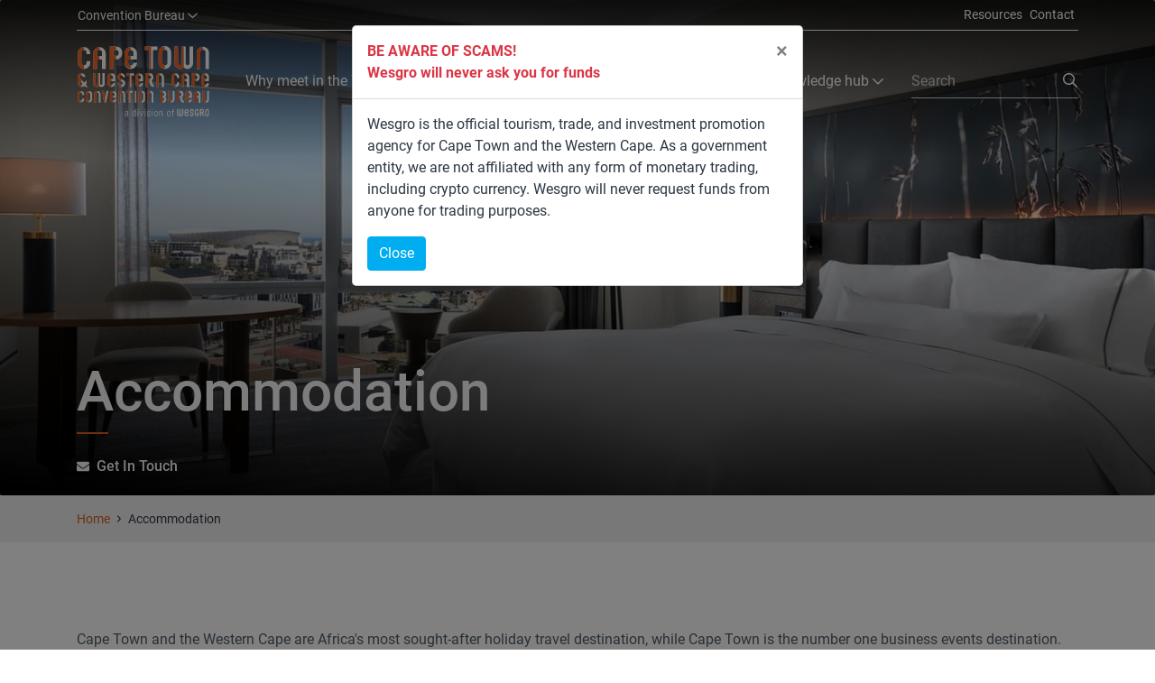

--- FILE ---
content_type: text/html; charset=UTF-8
request_url: https://www.wesgro.co.za/convention-bureau/accommodation
body_size: 21991
content:
<!DOCTYPE html>
<html lang="en" class="h-100">
<head>
<meta http-equiv="X-UA-Compatible" content="IE=edge">
<meta charset="utf-8">
<meta name="viewport" content="width=device-width,minimum-scale=1">
<meta content="origin-when-cross-origin" name="referrer"/>
<link rel="shortcut icon" href="/dist/favicons/favicon.ico"><link rel="icon" type="image/png" sizes="16x16" href="/dist/favicons/favicon-16x16.png"><link rel="icon" type="image/png" sizes="32x32" href="/dist/favicons/favicon-32x32.png"><link rel="manifest" href="/dist/favicons/manifest.json"><meta name="mobile-web-app-capable" content="yes"><meta name="theme-color" content="#fff"><meta name="application-name" content="WESGRO"><link rel="apple-touch-icon" sizes="57x57" href="/dist/favicons/apple-touch-icon-57x57.png"><link rel="apple-touch-icon" sizes="60x60" href="/dist/favicons/apple-touch-icon-60x60.png"><link rel="apple-touch-icon" sizes="72x72" href="/dist/favicons/apple-touch-icon-72x72.png"><link rel="apple-touch-icon" sizes="76x76" href="/dist/favicons/apple-touch-icon-76x76.png"><link rel="apple-touch-icon" sizes="114x114" href="/dist/favicons/apple-touch-icon-114x114.png"><link rel="apple-touch-icon" sizes="120x120" href="/dist/favicons/apple-touch-icon-120x120.png"><link rel="apple-touch-icon" sizes="144x144" href="/dist/favicons/apple-touch-icon-144x144.png"><link rel="apple-touch-icon" sizes="152x152" href="/dist/favicons/apple-touch-icon-152x152.png"><link rel="apple-touch-icon" sizes="167x167" href="/dist/favicons/apple-touch-icon-167x167.png"><link rel="apple-touch-icon" sizes="180x180" href="/dist/favicons/apple-touch-icon-180x180.png"><link rel="apple-touch-icon" sizes="1024x1024" href="/dist/favicons/apple-touch-icon-1024x1024.png"><meta name="apple-mobile-web-app-capable" content="yes"><meta name="apple-mobile-web-app-status-bar-style" content="black-translucent"><meta name="apple-mobile-web-app-title" content="WESGRO"><link rel="apple-touch-startup-image" media="(device-width: 320px) and (device-height: 480px) and (-webkit-device-pixel-ratio: 1)" href="/dist/favicons/apple-touch-startup-image-320x460.png"><link rel="apple-touch-startup-image" media="(device-width: 320px) and (device-height: 480px) and (-webkit-device-pixel-ratio: 2)" href="/dist/favicons/apple-touch-startup-image-640x920.png"><link rel="apple-touch-startup-image" media="(device-width: 320px) and (device-height: 568px) and (-webkit-device-pixel-ratio: 2)" href="/dist/favicons/apple-touch-startup-image-640x1096.png"><link rel="apple-touch-startup-image" media="(device-width: 375px) and (device-height: 667px) and (-webkit-device-pixel-ratio: 2)" href="/dist/favicons/apple-touch-startup-image-750x1294.png"><link rel="apple-touch-startup-image" media="(device-width: 414px) and (device-height: 736px) and (orientation: landscape) and (-webkit-device-pixel-ratio: 3)" href="/dist/favicons/apple-touch-startup-image-1182x2208.png"><link rel="apple-touch-startup-image" media="(device-width: 414px) and (device-height: 736px) and (orientation: portrait) and (-webkit-device-pixel-ratio: 3)" href="/dist/favicons/apple-touch-startup-image-1242x2148.png"><link rel="apple-touch-startup-image" media="(device-width: 768px) and (device-height: 1024px) and (orientation: landscape) and (-webkit-device-pixel-ratio: 1)" href="/dist/favicons/apple-touch-startup-image-748x1024.png"><link rel="apple-touch-startup-image" media="(device-width: 768px) and (device-height: 1024px) and (orientation: portrait) and (-webkit-device-pixel-ratio: 1)" href="/dist/favicons/apple-touch-startup-image-768x1004.png"><link rel="apple-touch-startup-image" media="(device-width: 768px) and (device-height: 1024px) and (orientation: landscape) and (-webkit-device-pixel-ratio: 2)" href="/dist/favicons/apple-touch-startup-image-1496x2048.png"><link rel="apple-touch-startup-image" media="(device-width: 768px) and (device-height: 1024px) and (orientation: portrait) and (-webkit-device-pixel-ratio: 2)" href="/dist/favicons/apple-touch-startup-image-1536x2008.png"><link rel="icon" type="image/png" sizes="228x228" href="/dist/favicons/coast-228x228.png"><meta name="msapplication-TileColor" content="#fff"><meta name="msapplication-TileImage" content="/dist/favicons/mstile-144x144.png"><meta name="msapplication-config" content="/dist/favicons/browserconfig.xml"><link rel="yandex-tableau-widget" href="/dist/favicons/yandex-browser-manifest.json">
<title>Accommodation – Convention Bureau | Wesgro</title><meta content="Accommodation – Convention Bureau | Wesgro" property="og:title"/><meta content="Accommodation – Convention Bureau | Wesgro" property="article-title"/><meta name="description" content="Cape Town and the Western Cape are Africa’s most sought-after holiday travel destination, while Cape Town is the number one business events destination."><meta property="og:description" content="Cape Town and the Western Cape are Africa’s most sought-after holiday travel destination, while Cape Town is the number one business events destination." /><meta itemprop="description" content="Cape Town and the Western Cape are Africa’s most sought-after holiday travel destination, while Cape Town is the number one business events destination."><meta name="keywords" content="tourism, business, Western Cape"><meta property="og:image" content="https://www.wesgro.co.za/uploads/imager/files/Convention-Bureau/220767/cptwi-waterfront-executive-king-bed-4425-hor-wide_W500_P50-50.webp"/><meta property="og:image:width" content="500" /><meta property="og:image:height" content="281" /><meta name="twitter:image" content="https://www.wesgro.co.za/uploads/imager/files/Convention-Bureau/220767/cptwi-waterfront-executive-king-bed-4425-hor-wide_W500_P50-50.webp"><meta itemprop="image" content="https://www.wesgro.co.za/uploads/imager/files/Convention-Bureau/220767/cptwi-waterfront-executive-king-bed-4425-hor-wide_W500_P50-50.webp"><link rel="image_src" href="https://www.wesgro.co.za/uploads/imager/files/Convention-Bureau/220767/cptwi-waterfront-executive-king-bed-4425-hor-wide_W500_P50-50.webp"/><meta property="og:url" content="https://www.wesgro.co.za/convention-bureau/accommodation"/><link rel="canonical" href="https://www.wesgro.co.za/convention-bureau/accommodation"><meta name="twitter:card" content="summary_large_image" /><meta name="twitter:site" content="@https://twitter.com/discoverctwc?lang=en" /><meta name="twitter:creator" content="@https://twitter.com/discoverctwc?lang=en" /><meta name="twitter" content="https://twitter.com/discoverctwc?lang=en" id="twitterHandle"><meta name="facebook" content="https://www.facebook.com/discoverctwc" id="facebookHandle"><meta name="pinterest" content="https://za.pinterest.com/DiscoverCTWC/_created/" id="pinterestHandle"><meta name="youtube" content="https://www.youtube.com/c/DiscoverctwcSouthAfrica/featured" id="youtubeHandle"><meta name="tiktok" content="https://www.tiktok.com/@discover_capetown?lang=en" id="tiktokHandle"><meta property="og:type" content="website" />    <script>
    if ('serviceWorker' in navigator) {
        window.addEventListener('load', () => {
            navigator.serviceWorker.register('/sw.js')
                .then(registration => {
                    console.log(`Service Worker registered! Scope: ${registration.scope}`);
                })
                .catch(err => {
                    console.log(`Service Worker registration failed: ${err}`);
                });
        });
    }
</script>
<style>
    body:not(.user-is-tabbing) button:focus,
    body:not(.user-is-tabbing) input:focus,
    body:not(.user-is-tabbing) select:focus,
    body:not(.user-is-tabbing) textarea:focus {
        outline: none;
    }
</style>
<script>
    function handleFirstTab(e) {
        if (e.keyCode === 9) {
            document.documentElement.classList.add('user-is-tabbing');

            window.removeEventListener('keydown', handleFirstTab);
            window.addEventListener('mousedown', handleMouseDownOnce);
        }
    }

    function handleMouseDownOnce() {
        document.documentElement.classList.remove('user-is-tabbing');

        window.removeEventListener('mousedown', handleMouseDownOnce);
        window.addEventListener('keydown', handleFirstTab);
    }

    window.addEventListener('keydown', handleFirstTab);
</script>
<script>!function(e,t){"function"==typeof define&&define.amd?define(t):"object"==typeof exports?module.exports=t():e.Cookie=t()}(this,function(){"use strict";function e(t,n,o){return void 0===n?e.get(t):void(null===n?e.remove(t):e.set(t,n,o))}function t(e){return e.replace(/[.*+?^$|[\](){}\\-]/g,"\\$&")}function n(e){var t="";for(var n in e)if(e.hasOwnProperty(n)){if("expires"===n){var r=e[n];"object"!=typeof r&&(r+="number"==typeof r?"D":"",r=o(r)),e[n]=r.toUTCString()}if("secure"===n){if(!e[n])continue;t+=";"+n}t+=";"+n+"="+e[n]}return e.hasOwnProperty("path")||(t+=";path=/"),t}function o(e){var t=new Date,n=e.charAt(e.length-1),o=parseInt(e,10);switch(n){case"Y":t.setFullYear(t.getFullYear()+o);break;case"M":t.setMonth(t.getMonth()+o);break;case"D":t.setDate(t.getDate()+o);break;case"h":t.setHours(t.getHours()+o);break;case"m":t.setMinutes(t.getMinutes()+o);break;case"s":t.setSeconds(t.getSeconds()+o);break;default:t=new Date(e)}return t}return e.enabled=function(){var t,n="__test_key";return document.cookie=n+"=1",t=!!document.cookie,t&&e.remove(n),t},e.get=function(e,n){if("string"!=typeof e||!e)return null;e="(?:^|; )"+t(e)+"(?:=([^;]*?))?(?:;|$)";var o=new RegExp(e),r=o.exec(document.cookie);return null!==r?n?r[1]:decodeURIComponent(r[1]):null},e.getRaw=function(t){return e.get(t,!0)},e.set=function(e,t,o,r){o!==!0&&(r=o,o=!1),r=n(r?r:{});var u=e+"="+(o?t:encodeURIComponent(t))+r;document.cookie=u},e.setRaw=function(t,n,o){e.set(t,n,!0,o)},e.remove=function(t){e.set(t,"a",{expires:new Date})},e});</script>
<style>
  .grecaptcha-badge { display: none!important; }
  .form-control:not(textarea).is-valid, 
  .form-control:not(textarea).is-invalid { 
    background-position: center right calc(.375em + .1875rem) !important;
  }
</style>
<!--# if expr="$HTTP_COOKIE=/critical\-css\=80f299e8c91507c45031/" -->
<link href="https://www.wesgro.co.za/dist/css/styles.80f299e8c91507c45031.css" rel="stylesheet">
<!--# else -->
<script>
  Cookie.set("critical-css", "80f299e8c91507c45031", { expires: "7D", secure: true });
</script>
<style>.fa,.fal,.far{-moz-osx-font-smoothing:grayscale;-webkit-font-smoothing:antialiased;display:inline-block;font-style:normal;font-feature-settings:normal;font-variant:normal;text-rendering:auto;line-height:1}.fa-sm{font-size:.875em}.fa-pulse{-webkit-animation:fa-spin 1s steps(8) infinite;animation:fa-spin 1s steps(8) infinite}@-webkit-keyframes fa-spin{0%{transform:rotate(0)}to{transform:rotate(1turn)}}@keyframes fa-spin{0%{transform:rotate(0)}to{transform:rotate(1turn)}}.fa-chevron-down:before{content:"\F078"}.fa-search:before{content:"\F002"}.fa-spinner:before{content:"\F110"}.fa-times:before{content:"\F00D"}.sr-only{margin:-1px}@font-face{font-family:Roboto;font-style:normal;display:swap;font-display:auto;font-weight:100;src:local("Roboto Thin"),local("Roboto-Thin"),url(/dist/fonts/roboto-v20-latin-100.woff2) format("woff2"),url(/dist/fonts/roboto-v20-latin-100.woff) format("woff")}@font-face{font-family:Roboto;font-style:normal;display:swap;font-display:auto;font-weight:300;src:local("Roboto Light"),local("Roboto-Light"),url(/dist/fonts/roboto-v20-latin-300.woff2) format("woff2"),url(/dist/fonts/roboto-v20-latin-300.woff) format("woff")}@font-face{font-family:Roboto;font-style:normal;display:swap;font-display:auto;font-weight:400;src:local("Roboto"),local("Roboto-Regular"),url(/dist/fonts/roboto-v20-latin-regular.woff2) format("woff2"),url(/dist/fonts/roboto-v20-latin-regular.woff) format("woff")}@font-face{font-family:Roboto;font-style:normal;display:swap;font-display:auto;font-weight:500;src:local("Roboto Medium"),local("Roboto-Medium"),url(/dist/fonts/roboto-v20-latin-500.woff2) format("woff2"),url(/dist/fonts/roboto-v20-latin-500.woff) format("woff")}@font-face{font-family:Roboto;font-style:normal;display:swap;font-display:auto;font-weight:700;src:local("Roboto Bold"),local("Roboto-Bold"),url(/dist/fonts/roboto-v20-latin-700.woff2) format("woff2"),url(/dist/fonts/roboto-v20-latin-700.woff) format("woff")}:root{--indigo:#6610f2;--purple:#6f42c1;--pink:#e83e8c;--red:#dc3545;--orange:#db5b1f;--yellow:#ffc107;--teal:#20c997;--cyan:#17a2b8;--gray-dark:#505d68;--primary:#41ad49;--secondary:#505d68;--success:#41ad49;--info:#17a2b8;--warning:#ffc107;--danger:#dc3545;--light:#f7f7f7;--dark:#505d68;--global:#2c3643;--travel:#41ad49;--conventionBureau:#db5b1f;--oneStopShop:#f79421;--corporate:#00adf0;--invest:#00adf0;--trade:#00adf0;--film:#00adf0;--tradeBuy:#00adf0;--airAccess:#e83e8c;--extra-light:#f8f8f8;--gray-light:#efefef;--gray:#dadada;--gray-medium:#999;--green:#41ad49;--blue:#00adf0;--black:#000;--white:#fff;--transparent:transparent;--tourismtrade:#41ad49;--breakpoint-xs:0;--breakpoint-sm:576px;--breakpoint-md:768px;--breakpoint-lg:992px;--breakpoint-xl:1200px;--font-family-sans-serif:Roboto,"Helvetica Neue",Arial,"Noto Sans",sans-serif,"Apple Color Emoji","Segoe UI Emoji","Segoe UI Symbol","Noto Color Emoji";--font-family-monospace:SFMono-Regular,Menlo,Monaco,Consolas,"Liberation Mono","Courier New",monospace}*,:after,:before{box-sizing:border-box}html{font-family:sans-serif;line-height:1.15;-webkit-text-size-adjust:100%}article,header,main,nav{display:block}body{margin:0;font-family:Roboto,Helvetica Neue,Arial,Noto Sans,sans-serif,Apple Color Emoji,Segoe UI Emoji,Segoe UI Symbol,Noto Color Emoji;font-size:1rem;font-weight:400;line-height:1.5;color:#2c3643;text-align:left;background-color:#fff}h1,h2,h3,h5{margin-top:0;margin-bottom:.5rem}p{margin-top:0}p{margin-bottom:1rem}ul{margin-top:0;margin-bottom:1rem}a{color:#41ad49;text-decoration:none;background-color:transparent}img{border-style:none}img{vertical-align:middle}label{display:inline-block;margin-bottom:.5rem}button{border-radius:0}button,input{margin:0;font-family:inherit;font-size:inherit;line-height:inherit}button,input{overflow:visible}button{text-transform:none}[type=button],[type=submit],button{-webkit-appearance:button}[type=button]::-moz-focus-inner,[type=submit]::-moz-focus-inner,button::-moz-focus-inner{padding:0;border-style:none}::-webkit-file-upload-button{font:inherit;-webkit-appearance:button}[hidden]{display:none!important}.h2,.h6,h1,h2,h3,h5{margin-bottom:.5rem;font-weight:500;line-height:1.2}h1{font-size:2.5rem}@media (max-width:1200px){h1{font-size:calc(1.375rem + 1.5vw)}}.h2,h2{font-size:2rem}@media (max-width:1200px){.h2,h2{font-size:calc(1.325rem + .9vw)}}h3{font-size:1.75rem}@media (max-width:1200px){h3{font-size:calc(1.3rem + .6vw)}}h5{font-size:1.125rem}.h6{font-size:1rem}.small{font-size:85%;font-weight:400}.img-fluid{max-width:100%;height:auto}.container{width:100%;padding-right:15px;padding-left:15px;margin-right:auto;margin-left:auto}@media (min-width:576px){.container{max-width:540px}}@media (min-width:768px){.container{max-width:720px}}@media (min-width:992px){.container{max-width:960px}}@media (min-width:1200px){.container{max-width:1140px}}.row{display:-ms-flexbox;display:flex;flex-wrap:wrap;margin-right:-15px;margin-left:-15px}.col,.col-12,.col-2{position:relative;width:100%;padding-right:15px;padding-left:15px}.col{flex-basis:0;flex-grow:1;max-width:100%}.col-2{flex:0 0 16.66667%;max-width:16.66667%}.col-12{flex:0 0 100%;max-width:100%}@media (min-width:768px){.order-md-1{order:1}}.form-control{display:block;width:100%;height:calc(1.5em + .75rem + 2px);padding:.375rem .75rem;font-size:1rem;font-weight:400;line-height:1.5;color:#495057;background-color:#fff;background-clip:padding-box;border:1px solid #ced4da;border-radius:0}.form-control::-ms-expand{background-color:transparent;border:0}.form-control::-moz-placeholder{color:#505d68;opacity:1}.form-control:-ms-input-placeholder{color:#505d68;opacity:1}.form-group{margin-bottom:1rem}.btn{display:inline-block;font-weight:400;color:#2c3643;text-align:center;vertical-align:middle;background-color:transparent;border:1px solid transparent;padding:.375rem .75rem;font-size:1rem;line-height:1.5;border-radius:.25rem}.btn-invest{color:#fff;background-color:#00adf0;border-color:#00adf0}.btn-transparent{color:#fff;background-color:transparent;border-color:transparent}.btn-link{font-weight:400;color:#41ad49;text-decoration:none}.btn-sm{padding:.25rem .5rem;font-size:.875rem;line-height:1.5;border-radius:.2rem}.fade:not(.show){opacity:0}.collapse:not(.show){display:none}.dropdown{position:relative}.dropdown-menu{position:absolute;top:100%;left:0;z-index:1000;display:none;float:left;min-width:10rem;padding:.5rem 0;margin:.125rem 0 0;font-size:1rem;color:#2c3643;text-align:left;list-style:none;background-color:#fff;background-clip:padding-box;border:1px solid rgba(0,0,0,.15);border-radius:.25rem}.dropdown-item{display:block;width:100%;padding:.25rem 1.5rem;clear:both;font-weight:400;color:#212529;text-align:inherit;white-space:nowrap;background-color:transparent;border:0}.dropdown-item.active{color:#41ad49;text-decoration:none;background-color:transparent}.nav-link{display:block;padding:.5rem 1rem}.navbar{position:relative;padding:.5rem 1rem}.navbar,.navbar>.container{display:-ms-flexbox;display:flex;flex-wrap:wrap;align-items:center;justify-content:space-between}.navbar-brand{display:inline-block;padding-top:.3125rem;padding-bottom:.3125rem;margin-right:1rem;font-size:1.25rem;line-height:inherit;white-space:nowrap}.navbar-nav{display:-ms-flexbox;display:flex;flex-direction:column;padding-left:0;margin-bottom:0;list-style:none}.navbar-nav .nav-link{padding-right:0;padding-left:0}.navbar-nav .dropdown-menu{position:static;float:none}.navbar-collapse{flex-basis:100%;flex-grow:1;align-items:center}.navbar-toggler{padding:.25rem .75rem;font-size:1.25rem;line-height:1;background-color:transparent;border:1px solid transparent;border-radius:.25rem}.navbar-toggler-icon{display:inline-block;width:1.5em;height:1.5em;vertical-align:middle;content:"";background:no-repeat 50%;background-size:100% 100%}@media (max-width:767.98px){.navbar-expand-md>.container{padding-right:0;padding-left:0}}@media (min-width:768px){.navbar-expand-md{flex-flow:row nowrap;justify-content:flex-start}.navbar-expand-md .navbar-nav{flex-direction:row}.navbar-expand-md .navbar-nav .dropdown-menu{position:absolute}.navbar-expand-md .navbar-nav .nav-link{padding-right:.5rem;padding-left:.5rem}.navbar-expand-md>.container{flex-wrap:nowrap}.navbar-expand-md .navbar-collapse{display:-ms-flexbox!important;display:flex!important;flex-basis:auto}.navbar-expand-md .navbar-toggler{display:none}}.navbar-dark .navbar-brand,.navbar-dark .navbar-nav .nav-link{color:#fff}.navbar-dark .navbar-toggler{color:#fff;border-color:hsla(0,0%,100%,.1)}.navbar-dark .navbar-toggler-icon{background-image:url("data:image/svg+xml;charset=utf-8,%3Csvg viewBox='0 0 30 30' xmlns='http://www.w3.org/2000/svg'%3E%3Cpath stroke='%23fff' stroke-width='2' stroke-linecap='round' stroke-miterlimit='10' d='M4 7h22M4 15h22M4 23h22'/%3E%3C/svg%3E")}.card{position:relative;display:-ms-flexbox;display:flex;flex-direction:column;min-width:0;word-wrap:break-word;background-color:#fff;background-clip:border-box;border:1px solid #efefef;border-radius:.25rem}.card-img-overlay{position:absolute;top:0;right:0;bottom:0;left:0;padding:1.25rem}.card-deck{display:-ms-flexbox;display:flex;flex-direction:column}.card-deck .card{margin-bottom:15px}@media (min-width:576px){.card-deck{flex-flow:row wrap;margin-right:-15px;margin-left:-15px}.card-deck .card{display:-ms-flexbox;display:flex;flex:1 0 0%;flex-direction:column;margin-right:15px;margin-bottom:0;margin-left:15px}}.badge{border-radius:.25rem}.badge{display:inline-block;padding:.25em .4em;font-size:75%;font-weight:500;line-height:1;text-align:center;white-space:nowrap;vertical-align:baseline}.badge-warning{color:#212529;background-color:#ffc107}.media{display:-ms-flexbox;display:flex;align-items:flex-start}.media-body{flex:1}.close{float:right;font-size:1.5rem;font-weight:500;line-height:1;color:#000;text-shadow:0 1px 0 #fff;opacity:.5}@media (max-width:1200px){.close{font-size:calc(1.275rem + .3vw)}}button.close{padding:0;background-color:transparent;border:0;-webkit-appearance:none;-moz-appearance:none;appearance:none}.modal{position:fixed;top:0;left:0;z-index:1050;display:none;width:100%;height:100%;overflow:hidden;outline:0}.modal-dialog{position:relative;width:auto;margin:.5rem}.modal.fade .modal-dialog{transform:translateY(-50px)}.modal-content{position:relative;flex-direction:column;width:100%;background-color:#fff;background-clip:padding-box;border:1px solid rgba(0,0,0,.2);border-radius:.3rem;outline:0}.modal-content,.modal-header{display:-ms-flexbox;display:flex}.modal-header{align-items:flex-start;justify-content:space-between;padding:1rem;border-bottom:1px solid #dadada;border-top-left-radius:.3rem;border-top-right-radius:.3rem}.modal-header .close{padding:1rem;margin:-1rem -1rem -1rem auto}.modal-body{position:relative;flex:1 1 auto;padding:1rem}@media (min-width:576px){.modal-dialog{max-width:500px;margin:1.75rem auto}}.bg-light{background-color:#f7f7f7!important}.bg-dark{background-color:#505d68!important}.bg-corporate{background-color:#00adf0!important}.bg-invest{background-color:#00adf0!important}.bg-white{background-color:#fff!important}.bg-transparent{background-color:transparent!important}.border-bottom{border-bottom:1px solid #dadada!important}.border-0{border:0!important}.border-top-0{border-top:0!important}.border-right-0{border-right:0!important}.border-left-0{border-left:0!important}.border-light{border-color:#f7f7f7!important}.rounded-pill{border-radius:50rem!important}.rounded-0{border-radius:0!important}.clearfix:after{display:block;clear:both;content:""}.d-none{display:none!important}.d-inline-block{display:inline-block!important}.d-block{display:block!important}.d-flex{display:-ms-flexbox!important;display:flex!important}@media (min-width:576px){.d-sm-none{display:none!important}.d-sm-block{display:block!important}}@media (min-width:768px){.d-md-none{display:none!important}.d-md-inline-block{display:inline-block!important}.d-md-block{display:block!important}}.embed-responsive{position:relative;display:block;width:100%;padding:0;overflow:hidden}.embed-responsive:before{display:block;content:""}.embed-responsive .embed-responsive-item{position:absolute;top:0;bottom:0;left:0;width:100%;height:100%;border:0}.embed-responsive-21by9:before{padding-top:42.85714%}.flex-row{flex-direction:row!important}.flex-column{flex-direction:column!important}.flex-fill{flex:1 1 auto!important}.flex-shrink-0{flex-shrink:0!important}.justify-content-between{justify-content:space-between!important}.align-items-end{align-items:flex-end!important}.align-items-center{align-items:center!important}.position-relative{position:relative!important}.sr-only{position:absolute;width:1px;height:1px;padding:0;overflow:hidden;clip:rect(0,0,0,0);white-space:nowrap;border:0}.shadow{box-shadow:0 .5rem 1rem rgba(0,0,0,.15)!important}.w-divider-sm{width:35px!important}.h-100{height:100%!important}.h-auto{height:auto!important}.min-vh-100{min-height:100vh!important}.mb-0{margin-bottom:0!important}.mr-1{margin-right:.25rem!important}.ml-1{margin-left:.25rem!important}.my-2{margin-top:.5rem!important}.mb-2,.my-2{margin-bottom:.5rem!important}.mt-3{margin-top:1rem!important}.mr-3{margin-right:1rem!important}.mb-3{margin-bottom:1rem!important}.my-4{margin-top:1.5rem!important}.my-4{margin-bottom:1.5rem!important}.mt-5{margin-top:3rem!important}.mb-5{margin-bottom:3rem!important}.p-0{padding:0!important}.py-0{padding-top:0!important}.px-0{padding-right:0!important}.py-0{padding-bottom:0!important}.px-0{padding-left:0!important}.py-1{padding-top:.25rem!important}.px-1{padding-right:.25rem!important}.pb-1,.py-1{padding-bottom:.25rem!important}.px-1{padding-left:.25rem!important}.py-2{padding-top:.5rem!important}.px-2{padding-right:.5rem!important}.py-2{padding-bottom:.5rem!important}.px-2{padding-left:.5rem!important}.p-3{padding:1rem!important}.py-3{padding-top:1rem!important}.px-3{padding-right:1rem!important}.py-3{padding-bottom:1rem!important}.px-3{padding-left:1rem!important}.p-4{padding:1.5rem!important}.pt-5,.py-5{padding-top:3rem!important}.py-5{padding-bottom:3rem!important}.m-auto{margin:auto!important}.mr-auto,.mx-auto{margin-right:auto!important}.ml-auto,.mx-auto{margin-left:auto!important}@media (min-width:576px){.mt-sm-3{margin-top:1rem!important}.pt-sm-3{padding-top:1rem!important}.pl-sm-3{padding-left:1rem!important}}@media (min-width:768px){.mb-md-0{margin-bottom:0!important}.mt-md-3{margin-top:1rem!important}.mr-md-3{margin-right:1rem!important}.pr-md-0,.px-md-0{padding-right:0!important}.px-md-0{padding-left:0!important}.ml-md-auto{margin-left:auto!important}}.text-center{text-align:center!important}.text-lowercase{text-transform:lowercase!important}.text-uppercase{text-transform:uppercase!important}.font-weight-light{font-weight:300!important}.font-weight-normal{font-weight:400!important}.font-weight-bold{font-weight:500!important}.font-weight-bolder{font-weight:700!important}.text-success{color:#41ad49!important}.text-info{color:#17a2b8!important}.text-warning{color:#ffc107!important}.text-light{color:#f7f7f7!important}.text-dark{color:#505d68!important}.text-global{color:#2c3643!important}.text-white{color:#fff!important}.text-decoration-none{text-decoration:none!important}.slick-slider{box-sizing:border-box;-webkit-touch-callout:none;touch-action:pan-y}.slick-slider{position:relative;display:block}button::-moz-focus-inner{padding:0;border:0}.mb-lastchild-0>:last-child{margin-bottom:0!important}.top-0{top:0!important}.right-0{right:0!important}.right-n3{right:-1rem!important}.bottom-0{bottom:0!important}.bottom-100{bottom:100%!important}.left-0{left:0!important}.left-n3{left:-1rem!important}.left-4{left:1.5rem!important}.position-absolute{position:absolute!important}.h2{font-size:2rem!important}.w-100{width:100%!important}@media (min-width:576px){.w-sm-75{width:75%!important}}@media (min-width:768px){.display-md-4{font-size:3.875rem!important}}@media (min-width:992px){.display-lg-4{font-size:3.875rem!important}}.link-active-invest{color:#00adf0!important}.border-0{border-width:0!important}.border-2{border-width:2px!important}*{-webkit-font-smoothing:antialiased;-moz-osx-font-smoothing:grayscale}.zindex-1{z-index:1}.zindex-2{z-index:2}.leading-none{line-height:1}.gradient{background:-o-linear-gradient(top,rgba(0,0,0,.86) .99%,transparent 31.83%),-o-linear-gradient(83.3deg,#000 1.9%,transparent 56.59%);background:linear-gradient(180deg,rgba(0,0,0,.86) .99%,transparent 31.83%),linear-gradient(6.7deg,#000 1.9%,transparent 56.59%)}@media (min-width:768px){.dropdown-menu-md-center{left:50%;transform:translate(-50%)}}.dropdown-menu-arrow:after,.dropdown-menu-arrow:before{display:none}@media (min-width:768px){.dropdown-menu-arrow:after,.dropdown-menu-arrow:before{content:"";display:block;position:absolute;bottom:100%;width:0;height:0;border-style:solid}.dropdown-menu-arrow:after{right:1px;border-color:transparent transparent #fff;border-width:10px}.dropdown-menu-arrow:before{right:0;border-color:transparent transparent rgba(0,0,0,.15);border-width:11px}}.btn{height:auto}.btn.submit{background-image:none!important}.navbar-collapse{position:fixed;top:0;padding:.5rem 1rem;width:100%;background-color:#fff}@media (min-width:768px){.navbar-collapse{position:relative;background-color:transparent!important}}#header .navbar-dark .navbar-nav .nav-link,#header .navbar-dark [aria-controls=navbarSearch]{color:#fff}.placeholder-white:-ms-input-placeholder{color:hsla(0,0%,100%,.7)!important}.placeholder-white::-moz-placeholder{color:hsla(0,0%,100%,.7)!important}.outline-0{outline:0!important;box-shadow:none!important}.modal-content{background-clip:border-box}</style>
<link href="https://www.wesgro.co.za/dist/css/styles.80f299e8c91507c45031.css" rel="stylesheet" media="print" onload="this.media=&#039;all&#039;">
<noscript><link href="https://www.wesgro.co.za/dist/css/styles.80f299e8c91507c45031.css" rel="stylesheet"></noscript>
<!--# endif --><script>window.socialPlatforms = {"twitter":"https:\/\/twitter.com\/discoverctwc?lang=en","facebook":"https:\/\/www.facebook.com\/discoverctwc","pinterest":"https:\/\/za.pinterest.com\/DiscoverCTWC\/_created\/","youtube":"https:\/\/www.youtube.com\/c\/DiscoverctwcSouthAfrica\/featured","tiktok":"https:\/\/www.tiktok.com\/@discover_capetown?lang=en"};</script>
<!-- Google Tag Manager -->
<script>(function(w,d,s,l,i){w[l]=w[l]||[];w[l].push({'gtm.start':new Date().getTime(),event:'gtm.js'});var f=d.getElementsByTagName(s)[0],j=d.createElement(s),dl=l!='dataLayer'?'&l='+l:'';j.async=true;j.src='https://www.googletagmanager.com/gtm.js?id='+i+dl;f.parentNode.insertBefore(j,f);})(window,document,'script','dataLayer','GTM-PXV2XP3');</script>
<!-- End Google Tag Manager -->
<script>
  (function(i,s,o,g,r,a,m){i['GoogleAnalyticsObject']=r;i[r]=i[r]||function(){
  (i[r].q=i[r].q||[]).push(arguments)},i[r].l=1*new Date();a=s.createElement(o),
  m=s.getElementsByTagName(o)[0];a.async=1;a.src=g;m.parentNode.insertBefore(a,m)
  })(window,document,'script','https://www.google-analytics.com/analytics.js','ga');

  ga('create', 'UA-73057883-4', 'auto');
  ga('send', 'pageview');

</script> 

<!-- Global site tag (gtag.js) - Google Ads: 647675598 -->
<script async src="https://www.googletagmanager.com/gtag/js?id=AW-647675598"></script>
<script>
  window.dataLayer = window.dataLayer || [];
  function gtag(){dataLayer.push(arguments);}
  gtag('js', new Date());
  gtag('config', 'AW-647675598');
</script>

<!-- Event snippet for Discover_Website_pixel conversion page -->
<script>
  gtag('event', 'conversion', {'send_to': 'AW-647675598/oMHVCK-Q4NQBEM796rQC'});
</script>
<style>
    *:has(> .fa-twitter):before
    {
        content: "𝕏" !important;
        padding-left: 0.25rem;
        padding-right: 0.75rem;
        font-size: 1.2rem;
    }

    .fa-twitter
    {
        display: none !important;
    }

</style>
<style>    
    .big
    {
        font-size: 20px;
    }

    .bigger
    {
        font-size: 50px;
    }

</style>
<style>    .text-br br {
        display: none;
    }
    @media (min-width: 768px) {
        .text-br br { display: block; }
    }
</style>
<script>var passwordpolicy = {"showStrengthIndicator":false};</script></head>
<body class="d-flex flex-column min-vh-100 pages accommodation">
<!-- Google Tag Manager (noscript) --><noscript><iframe src="https://www.googletagmanager.com/ns.html?id=GTM-PXV2XP3"
height="0" width="0" style="display:none;visibility:hidden"></iframe></noscript><!-- End Google Tag Manager (noscript) -->

<h2 class="sr-only">Convention Bureau</h2>
  <header id="header" class="zindex-2 left-0 right-0 position-absolute">
  <div id="bar" class="py-1 d-none d-md-block">
    
<div class="container d-none d-md-block">
    <div class="d-flex align-items-center border-bottom pb-1 border-light">
        <div class="dropdown ">
            <button class="btn btn-link btn-sm px-0 leading-none text-decoration-none text-light" type="button" 
            id="dropdownMenu" data-toggle="dropdown" aria-haspopup="true" aria-expanded="false">
                <span class="mr-1">Convention Bureau <i class="far fa-chevron-down fa-sm"></i>
            </button>

            <div class="dropdown-menu dropdown-menu-md-center shadow mt-sm-3 pt-sm-3" aria-labelledby="dropdownMenu">
                <div class="position-absolute dropdown-menu-arrow bottom-100 left-4 ml-1"></div>                        <a href="/home" class="dropdown-item link-hover-corporate link-focus-corporate ">Home</a>
                                            <a href="/invest" class="dropdown-item link-hover-invest link-focus-invest ">Invest</a>
                                            <a href="/export" class="dropdown-item link-hover-export link-focus-export ">Export</a>
                                            <a href="/film" class="dropdown-item link-hover-film link-focus-film ">Film</a>
                                            <a href="/air-access" class="dropdown-item link-hover-airAccess link-focus-airAccess ">Air access</a>
                                            <a href="/convention-bureau" class="dropdown-item link-hover-conventionBureau link-focus-conventionBureau  active link-active-conventionBureau">Convention Bureau</a>
                                            <a href="/travel" class="dropdown-item link-hover-travel link-focus-travel ">Tourism</a>
                                            <a href="/cruise-cape-town" class="dropdown-item link-hover-CruiseCapeTown link-focus-CruiseCapeTown ">Cruise Cape Town</a>
                                            <a href="/edu-invest" class="dropdown-item link-hover-eduInvest link-focus-eduInvest ">Edu Invest</a>
                    </div>
            </div>
            <div class="ml-auto navbar-dark">
                <ul class="mb-0 navbar-nav flex-row align-items-md-center">                                                <li class="nav-item"><a href="https://www.wesgro.co.za/convention-bureau/resources" class="text-decoration-none btn-sm py-0 px-1 nav-link  ">Resources</a></li>
                                                                    <li class="nav-item"><a href="https://www.wesgro.co.za/convention-bureau/contact" class="text-decoration-none btn-sm py-0 px-1 nav-link  ">Contact</a></li>
                    </ul>
            </div>
        </div>
    </div>
    <div class="d-block d-md-none">
        <div class="d-flex flex-column">
            <div class="dropdown w-100">
                <button class="btn btn-link px-0 leading-none text-decoration-none text-dark" type="button" 
                id="dropdownMenu2" data-toggle="dropdown" aria-haspopup="true" aria-expanded="false">
                    <span class="mr-1">Convention Bureau</span> <i class="far fa-chevron-down fa-sm"></i>
                </button>
                <div class="dropdown-menu position-relative dropdown-menu-md-center mt-sm-3 pt-sm-3" aria-labelledby="dropdownMenu2">                        <a href="/home"
                            class="dropdown-item nav-link link-focus-corporate ">Home</a>
                                            <a href="/invest"
                            class="dropdown-item nav-link link-focus-invest ">Invest</a>
                                            <a href="/export"
                            class="dropdown-item nav-link link-focus-export ">Export</a>
                                            <a href="/film"
                            class="dropdown-item nav-link link-focus-film ">Film</a>
                                            <a href="/air-access"
                            class="dropdown-item nav-link link-focus-airAccess ">Air access</a>
                                            <a href="/convention-bureau"
                            class="dropdown-item nav-link link-focus-conventionBureau  active link-active-conventionBureau">Convention Bureau</a>
                                            <a href="/travel"
                            class="dropdown-item nav-link link-focus-travel ">Tourism</a>
                                            <a href="/cruise-cape-town"
                            class="dropdown-item nav-link link-focus-CruiseCapeTown ">Cruise Cape Town</a>
                                            <a href="/edu-invest"
                            class="dropdown-item nav-link link-focus-eduInvest ">Edu Invest</a>
                    </div>
            </div>
            <ul class="mb-0 navbar-nav flex-column w-100">
                                                        <li class="nav-item"><a href="https://www.wesgro.co.za/convention-bureau/resources" class="text-decoration-none nav-link">Resources</a></li>
                                                        <li class="nav-item"><a href="https://www.wesgro.co.za/convention-bureau/contact" class="text-decoration-none nav-link">Contact</a></li>
                            </ul>
    </div>
</div>  </div>
    <nav class="navbar navbar-expand-md static-top navbar-dark ">
      <h2 class="sr-only">Site navigation</h2>
      <div class="container pl-sm-3">

        <button class="navbar-toggler border-0" type="button" data-toggle="collapse" data-target="#navbarCollapse" aria-controls="navbarCollapse" aria-expanded="false" aria-label="Toggle navigation">
          <span class="navbar-toggler-icon"></span>
        </button>

        <a class="navbar-brand m-auto mr-md-3" href="https://www.wesgro.co.za/convention-bureau/" title="Convention Bureau" >
                                                                                        <!--_components/molecules/image-->
<!--_components/atoms/image-svg--><img class="lazyload" 
  src="/uploads/files/convention-logo.svg" 
  alt="Convention logo" 
  height="78" 
  width="" /><!-- end:_components/atoms/image-svg-->
<!-- end:_components/molecules/image-->                              </a>

                    <a href="https://www.wesgro.co.za/convention-bureau/search" class="navbar-toggler ml-md-auto d-inline-block d-md-none border-0 order-md-1" aria-controls="navbarSearch" aria-expanded="false" aria-label="Toggle search">
              <i class="far fa-search"></i> <div class="sr-only">Search</div>
            </a>
                <div class="navbar-toggler conventionBureau ml-auto d-none d-md-inline-block col-2 border-0 order-md-1 px-md-0 mt-3">
                            <!--_components/molecules/search-->

<form action="https://www.wesgro.co.za/convention-bureau/search" id="Convention Bureau">
  <div class="form-group position-relative">
      <input hidden type="text" name="refinementList[siteName][0]" value="Convention Bureau">
      <label for="q" class="sr-only">Search</label>
    <input type="text" name="query" class="outline-0 text-white w-100 px-0 border-top-0 border-left-0 border-right-0 border-bottom-1 border-color-white placeholder-white bg-transparent form-control rounded-0" placeholder="Search ">
    <div class="position-absolute right-0 top-0">
      <button type="submit" class="btn btn-transparent  text-white pr-md-0 px-3 rounded-0" aria-label="search">
        <i class="far fa-search"></i>
      </button>
    </div>
</div>
</form>


<!-- end:_components/molecules/search-->                    </div>

        <div class="collapse navbar-collapse" id="navbarCollapse">
          <button class="navbar-toggler border-0" type="button" data-toggle="collapse" data-target="#navbarCollapse" aria-controls="navbarCollapse" aria-expanded="false" aria-label="Toggle navigation">
            <i class="fal fa-times text-dark"></i>
          </button>
          <ul class="navbar-nav "><li class="nav-item dropdown"><a href="http://#" class="nav-link" data-toggle="dropdown">
        Why meet in the Western Cape? <i class="far fa-chevron-down fa-sm"></i></a><div class="dropdown-menu-md-center mt-md-3 border-light dropdown-menu"><div class="position-absolute dropdown-menu-md-center dropdown-menu-arrow bottom-100 left-0 right-0"></div><div class="col mb-2 mb-md-0"><a href="https://www.wesgro.co.za/convention-bureau/top-reasons-to-meet-in-cape-town" class="dropdown-item px-0 link-hover-conventionBureau link-focus-conventionBureau">
        Top reasons to meet in Cape Town and the Western Cape </a></div><div class="col mb-2 mb-md-0"><a href="https://www.wesgro.co.za/convention-bureau/top-attractions" class="dropdown-item px-0 link-hover-conventionBureau link-focus-conventionBureau">
        Top attractions </a></div><div class="col mb-2 mb-md-0"><a href="https://www.wesgro.co.za/convention-bureau/sustainability" class="dropdown-item px-0 link-hover-conventionBureau link-focus-conventionBureau">
        Sustainability </a></div><div class="col mb-2 mb-md-0"><a href="https://www.wesgro.co.za/convention-bureau/impact-and-legacy" class="dropdown-item px-0 link-hover-conventionBureau link-focus-conventionBureau">
        Impact and legacy </a></div><div class="col mb-2 mb-md-0"><a href="https://www.wesgro.co.za/convention-bureau/industry-alliance" class="dropdown-item px-0 link-hover-conventionBureau link-focus-conventionBureau">
        Industry alliance </a></div><div class="col mb-2 mb-md-0"><a href="https://www.wesgro.co.za/convention-bureau/awards-and-accolades" class="dropdown-item px-0 link-hover-conventionBureau link-focus-conventionBureau">
        Awards and accolades </a></div><div class="col mb-2 mb-md-0"><a href="https://www.wesgro.co.za/convention-bureau/events" class="dropdown-item px-0 link-hover-conventionBureau link-focus-conventionBureau">
        Upcoming events </a></div></div></li><li class="nav-item dropdown"><a href="http://#" class="nav-link  active link-active-conventionBureau" data-toggle="dropdown">
        Plan your business event <i class="far fa-chevron-down fa-sm"></i></a><div class="dropdown-menu-md-center mt-md-3 border-light dropdown-menu"><div class="position-absolute dropdown-menu-md-center dropdown-menu-arrow bottom-100 left-0 right-0"></div><div class="col mb-2 mb-md-0"><a href="https://www.wesgro.co.za/convention-bureau/itineraries" class="dropdown-item px-0 link-hover-conventionBureau link-focus-conventionBureau">
        Itineraries </a></div><div class="col mb-2 mb-md-0"><a href="https://www.wesgro.co.za/convention-bureau/incentive-travel" class="dropdown-item px-0 link-hover-conventionBureau link-focus-conventionBureau">
        Incentive travel </a></div><div class="col mb-2 mb-md-0"><a href="https://www.wesgro.co.za/convention-bureau/exhibitions" class="dropdown-item px-0 link-hover-conventionBureau link-focus-conventionBureau">
        Exhibitions </a></div><div class="col mb-2 mb-md-0"><a href="https://www.wesgro.co.za/convention-bureau/conferences" class="dropdown-item px-0 link-hover-conventionBureau link-focus-conventionBureau">
        Conferences </a></div><div class="col mb-2 mb-md-0"><a href="https://www.wesgro.co.za/convention-bureau/venues" class="dropdown-item px-0 link-hover-conventionBureau link-focus-conventionBureau">
        Venues </a></div><div class="col mb-2 mb-md-0"><a href="https://www.wesgro.co.za/convention-bureau/accommodation" class="dropdown-item px-0 link-hover-conventionBureau link-focus-conventionBureau  active link-active-conventionBureau">
        Accommodation </a></div><div class="col mb-2 mb-md-0"><a href="https://www.wesgro.co.za/convention-bureau/visitor-guide" class="dropdown-item px-0 link-hover-conventionBureau link-focus-conventionBureau">
        Visitor guide </a></div><div class="col mb-2 mb-md-0"><a href="https://www.wesgro.co.za/convention-bureau/how-we-can-help" class="dropdown-item px-0 link-hover-conventionBureau link-focus-conventionBureau">
        How we can help </a></div><div class="col mb-2 mb-md-0"><a href="https://www.wesgro.co.za/convention-bureau/plan-you-business-event" class="dropdown-item px-0 link-hover-conventionBureau link-focus-conventionBureau">
        Event Planner </a></div><div class="col mb-2 mb-md-0"><a href="https://www.wesgro.co.za/convention-bureau/virtual-spaces" class="dropdown-item px-0 link-hover-conventionBureau link-focus-conventionBureau">
        Virtual studio spaces </a></div></div></li><li class="nav-item dropdown"><a href="http://#" class="nav-link" data-toggle="dropdown">
        Places to go <i class="far fa-chevron-down fa-sm"></i></a><div class="dropdown-menu-md-center mt-md-3 border-light dropdown-menu dropdown-menu-flex"><div class="position-absolute dropdown-menu-md-center dropdown-menu-arrow bottom-100 left-0 right-0"></div><div class="col mb-2 mb-md-0"><a href="" class="dropdown-item px-0 link-hover-conventionBureau link-focus-conventionBureau font-weight-bold border-bottom text-uppercase">
        Regions </a><div class="dropdown-menu-flex"><a href="" class="dropdown-item px-0 link-hover-conventionBureau link-focus-conventionBureau">
        Cape Town </a><a href="" class="dropdown-item px-0 link-hover-conventionBureau link-focus-conventionBureau">
        Garden Route and Klein Karoo </a><a href="" class="dropdown-item px-0 link-hover-conventionBureau link-focus-conventionBureau">
        Cape Overberg </a><a href="" class="dropdown-item px-0 link-hover-conventionBureau link-focus-conventionBureau">
        Cape West Coast (Weskus) </a><a href="" class="dropdown-item px-0 link-hover-conventionBureau link-focus-conventionBureau">
        Cape Winelands </a><a href="" class="dropdown-item px-0 link-hover-conventionBureau link-focus-conventionBureau">
        Cape Karoo </a></div></div></div></li><li class="nav-item dropdown"><a href="http://#" class="nav-link" data-toggle="dropdown">
        Knowledge hub <i class="far fa-chevron-down fa-sm"></i></a><div class="dropdown-menu-md-center mt-md-3 border-light dropdown-menu"><div class="position-absolute dropdown-menu-md-center dropdown-menu-arrow bottom-100 left-0 right-0"></div><div class="col mb-2 mb-md-0"><a href="https://www.wesgro.co.za/convention-bureau/leading-research-institutions" class="dropdown-item px-0 link-hover-conventionBureau link-focus-conventionBureau">
        Leading research institutions </a></div><div class="col mb-2 mb-md-0"><a href="https://www.wesgro.co.za/convention-bureau/academic-institutions" class="dropdown-item px-0 link-hover-conventionBureau link-focus-conventionBureau">
        Academic institutions </a></div><div class="col mb-2 mb-md-0"><a href="https://www.wesgro.co.za/convention-bureau/invest-in-western-cape" class="dropdown-item px-0 link-hover-conventionBureau link-focus-conventionBureau">
        Invest in Cape Town and the Western Cape </a></div><div class="col mb-2 mb-md-0"><a href="https://www.wesgro.co.za/convention-bureau/priority-sectors" class="dropdown-item px-0 link-hover-conventionBureau link-focus-conventionBureau">
        Doing business and priority sectors </a></div></div></li></ul>
          <div id="bar" class="py-1 d-block d-md-none mt-3">
            <h5 class="font-weight-bold border-bottom text-uppercase py-2">Global Menu</h5>
            
<div class="container d-none d-md-block">
    <div class="d-flex align-items-center border-bottom pb-1 border-light">
        <div class="dropdown ">
            <button class="btn btn-link btn-sm px-0 leading-none text-decoration-none text-light" type="button" 
            id="dropdownMenu" data-toggle="dropdown" aria-haspopup="true" aria-expanded="false">
                <span class="mr-1">Convention Bureau <i class="far fa-chevron-down fa-sm"></i>
            </button>

            <div class="dropdown-menu dropdown-menu-md-center shadow mt-sm-3 pt-sm-3" aria-labelledby="dropdownMenu">
                <div class="position-absolute dropdown-menu-arrow bottom-100 left-4 ml-1"></div>                        <a href="/home" class="dropdown-item link-hover-corporate link-focus-corporate ">Home</a>
                                            <a href="/invest" class="dropdown-item link-hover-invest link-focus-invest ">Invest</a>
                                            <a href="/export" class="dropdown-item link-hover-export link-focus-export ">Export</a>
                                            <a href="/film" class="dropdown-item link-hover-film link-focus-film ">Film</a>
                                            <a href="/air-access" class="dropdown-item link-hover-airAccess link-focus-airAccess ">Air access</a>
                                            <a href="/convention-bureau" class="dropdown-item link-hover-conventionBureau link-focus-conventionBureau  active link-active-conventionBureau">Convention Bureau</a>
                                            <a href="/travel" class="dropdown-item link-hover-travel link-focus-travel ">Tourism</a>
                                            <a href="/cruise-cape-town" class="dropdown-item link-hover-CruiseCapeTown link-focus-CruiseCapeTown ">Cruise Cape Town</a>
                                            <a href="/edu-invest" class="dropdown-item link-hover-eduInvest link-focus-eduInvest ">Edu Invest</a>
                    </div>
            </div>
            <div class="ml-auto navbar-dark">
                <ul class="mb-0 navbar-nav flex-row align-items-md-center">                                                <li class="nav-item"><a href="https://www.wesgro.co.za/convention-bureau/resources" class="text-decoration-none btn-sm py-0 px-1 nav-link  ">Resources</a></li>
                                                                    <li class="nav-item"><a href="https://www.wesgro.co.za/convention-bureau/contact" class="text-decoration-none btn-sm py-0 px-1 nav-link  ">Contact</a></li>
                    </ul>
            </div>
        </div>
    </div>
    <div class="d-block d-md-none">
        <div class="d-flex flex-column">
            <div class="dropdown w-100">
                <button class="btn btn-link px-0 leading-none text-decoration-none text-dark" type="button" 
                id="dropdownMenu2" data-toggle="dropdown" aria-haspopup="true" aria-expanded="false">
                    <span class="mr-1">Convention Bureau</span> <i class="far fa-chevron-down fa-sm"></i>
                </button>
                <div class="dropdown-menu position-relative dropdown-menu-md-center mt-sm-3 pt-sm-3" aria-labelledby="dropdownMenu2">                        <a href="/home"
                            class="dropdown-item nav-link link-focus-corporate ">Home</a>
                                            <a href="/invest"
                            class="dropdown-item nav-link link-focus-invest ">Invest</a>
                                            <a href="/export"
                            class="dropdown-item nav-link link-focus-export ">Export</a>
                                            <a href="/film"
                            class="dropdown-item nav-link link-focus-film ">Film</a>
                                            <a href="/air-access"
                            class="dropdown-item nav-link link-focus-airAccess ">Air access</a>
                                            <a href="/convention-bureau"
                            class="dropdown-item nav-link link-focus-conventionBureau  active link-active-conventionBureau">Convention Bureau</a>
                                            <a href="/travel"
                            class="dropdown-item nav-link link-focus-travel ">Tourism</a>
                                            <a href="/cruise-cape-town"
                            class="dropdown-item nav-link link-focus-CruiseCapeTown ">Cruise Cape Town</a>
                                            <a href="/edu-invest"
                            class="dropdown-item nav-link link-focus-eduInvest ">Edu Invest</a>
                    </div>
            </div>
            <ul class="mb-0 navbar-nav flex-column w-100">
                                                        <li class="nav-item"><a href="https://www.wesgro.co.za/convention-bureau/resources" class="text-decoration-none nav-link">Resources</a></li>
                                                        <li class="nav-item"><a href="https://www.wesgro.co.za/convention-bureau/contact" class="text-decoration-none nav-link">Contact</a></li>
                            </ul>
    </div>
</div>          </div>
        </div>
      </div>
    </nav>
  </header>
  <main id="main" role="main" class="flex-shrink-0">
    	<header><h1 class="sr-only">Accommodation</h1>  
 </header>
    <article class="article article-pages site-accommodation">
                                
        <div class=" position-relative"><!--_components/molecules/slide--><div class="position-relative"><div class="embed-responsive embed-responsive-21by9 bg-light"><!--_components/molecules/image--><!--_components/atoms/image-lazy--><img class="img-fluid lazyload embed-responsive-item lazyload" 
    src="data:image/svg+xml;charset=utf-8,%3Csvg%20xmlns%3D%27http%3A%2F%2Fwww.w3.org%2F2000%2Fsvg%27%20width%3D%272000%27%20height%3D%27857%27%20style%3D%27background%3A%23F1F3F4%27%2F%3E" 
    data-sizes="auto" 
    data-srcset="https://www.wesgro.co.za/uploads/imager/uploads/files/Convention-Bureau/cptwi-waterfront-executive-king-bed-4425-hor-wide_W2000_H857_Mcrop_upscale1_autoformat-compress_CZ1_I1_P50-50.webp 2000w, https://www.wesgro.co.za/uploads/imager/uploads/files/Convention-Bureau/cptwi-waterfront-executive-king-bed-4425-hor-wide_W1800_H771_Mcrop_upscale1_autoformat-compress_CZ1_I1_P50-50.webp 1800w, https://www.wesgro.co.za/uploads/imager/uploads/files/Convention-Bureau/cptwi-waterfront-executive-king-bed-4425-hor-wide_W1600_H686_Mcrop_upscale1_autoformat-compress_CZ1_I1_P50-50.webp 1600w, https://www.wesgro.co.za/uploads/imager/uploads/files/Convention-Bureau/cptwi-waterfront-executive-king-bed-4425-hor-wide_W1400_H600_Mcrop_upscale1_autoformat-compress_CZ1_I1_P50-50.webp 1400w, https://www.wesgro.co.za/uploads/imager/uploads/files/Convention-Bureau/cptwi-waterfront-executive-king-bed-4425-hor-wide_W1200_H514_Mcrop_upscale1_autoformat-compress_CZ1_I1_P50-50.webp 1200w, https://www.wesgro.co.za/uploads/imager/uploads/files/Convention-Bureau/cptwi-waterfront-executive-king-bed-4425-hor-wide_W1000_H429_Mcrop_upscale1_autoformat-compress_CZ1_I1_P50-50.webp 1000w, https://www.wesgro.co.za/uploads/imager/uploads/files/Convention-Bureau/cptwi-waterfront-executive-king-bed-4425-hor-wide_W800_H343_Mcrop_upscale1_autoformat-compress_CZ1_I1_P50-50.webp 800w, https://www.wesgro.co.za/uploads/imager/uploads/files/Convention-Bureau/cptwi-waterfront-executive-king-bed-4425-hor-wide_W600_H257_Mcrop_upscale1_autoformat-compress_CZ1_I1_P50-50.webp 600w, https://www.wesgro.co.za/uploads/imager/uploads/files/Convention-Bureau/cptwi-waterfront-executive-king-bed-4425-hor-wide_W400_H171_Mcrop_upscale1_autoformat-compress_CZ1_I1_P50-50.webp 400w, https://www.wesgro.co.za/uploads/imager/uploads/files/Convention-Bureau/cptwi-waterfront-executive-king-bed-4425-hor-wide_W300_H129_Mcrop_upscale1_autoformat-compress_CZ1_I1_P50-50.webp 300w" 
    alt="Image Title" 
    title="Image Title"
    width="2000" 
    height="857" /><!-- end:_components/atoms/image-lazy--><!-- end:_components/molecules/image--></div><div class="card-img-overlay gradient"></div><div class="d-none d-sm-block"><div class="card-img-overlay d-flex align-items-end px-0"><div class="container text-light"><div class="font-weight-bolder text-uppercase"><!--_components/atoms/text--><span class="mb-lastchild-0"></span><!-- end:_components/atoms/text--></div><div class="mb-lastchild-0 h2 display-lg-4 font-weight-bold w-sm-75" ><!--_components/atoms/text--><span class="mb-lastchild-0">Accommodation</span><!-- end:_components/atoms/text--></div><div class="my-2 mb-4"><!--_components/atoms/underline--><div class="border-conventionBureau border-bottom border-2 w-divider-sm mr-auto"></div><!-- end:_components/atoms/underline--></div><!--_components/molecules/action-text--><span class="d-flex font-weight-bold align-items-center text-nowrap lead-none actionText  actionText-" 
  id="actionText-" 
  data-action-name="get-in-touch" 
  data-action-value="" 
  data-site-id=""><i class="fa-sm fas fa-envelope"></i><span class="ml-2"> Get In Touch</span></span><!-- end:_components/molecules/action-text--></div></div></div><div class="bottom-3 mb-1 container left-0 position-absolute right-0 mx-auto"><!--_components/atoms/link--><a class="h-100 text-transparent px-3" 
  href="https://www.wesgro.co.za/convention-bureau/contact" 
  title="Get In Touch"  ><span class="sr-only" title="Get In Touch">Get In Touch</span></a><!-- end:_components/atoms/link--></div></div><div class="d-block d-sm-none py-3"><div class="d-flex align-items-end px-0"><div class="container text-dark"><div class="font-weight-bolder text-uppercase"><!--_components/atoms/text--><span class="mb-lastchild-0"></span><!-- end:_components/atoms/text--></div><div class="mb-lastchild-0 h2 display-md-4 font-weight-bold w-sm-75"><!--_components/atoms/text--><span class="mb-lastchild-0">Accommodation</span><!-- end:_components/atoms/text--></div><div class="my-2 mb-4"><!--_components/atoms/underline--><div class="border-conventionBureau border-bottom border-2 w-divider-sm mr-auto"></div><!-- end:_components/atoms/underline--></div><!--_components/molecules/action-text--><span class="d-flex font-weight-bold align-items-center text-nowrap lead-none actionText text-conventionBureau actionText-" 
  id="actionText-" 
  data-action-name="get-in-touch" 
  data-action-value="" 
  data-site-id=""><i class="fa-sm fas fa-envelope"></i><span class="ml-2"> Get In Touch</span></span><!-- end:_components/molecules/action-text--><!--_components/atoms/link--><a class="card-img-overlay p-0" 
  href="https://www.wesgro.co.za/convention-bureau/contact" 
  title="Get In Touch"  ><span class="sr-only" title="Get In Touch"></span></a><!-- end:_components/atoms/link--></div></div></div><!-- end:_components/molecules/slide--></div><div class="bg-gray-light"><div class="container px-0"><nav aria-label="breadcrumb" role="navigation"  class="breadcrumbs  container small"><h6 class="sr-only">Breadcrumb</h6><ul class="breadcrumb mb-0"><li class="breadcrumb-item"><a href="https://www.wesgro.co.za/convention-bureau/" class="text-conventionBureau">Home</a></li><li class="breadcrumb-item" aria-current="page"><i class="far fa-angle-right fa-sm mr-2"></i>Accommodation</li></ul></nav></div></div>
                        
                                            
                                                                                                                                                                                                                                                                                    

                                            
                        
    
  
  
    
    <div  class="pt-5  pt-md-5  mt-5  pb-5  pb-md-lg text-dark clearfix section" data-type="row">
                          

      <div class="container mx-auto">
                <div class="row justify-content-between align-items-center ">
                                                                                <div class="col-12 w-100 mb-lastchild-0 col-lg-0 ">
               
                                                            
<div class="neo-text mb-5  position-relative" >
        <div style="max-width: ; margin-left: auto; margin-right: auto;"><!--_components/atoms/text--><span class="mb-lastchild-0"><p>Cape&nbsp;Town and the Western&nbsp;Cape are Africa's most sought-after holiday travel destination, while Cape&nbsp;Town is the number one business events destination. </p><p>As a popular global holiday destination, Cape&nbsp;Town offers a wide variety of accommodation options and has about 20 000 formal three-, four- and five-star hotel bedrooms. Most of these hotels are located within the City Bowl, Waterfront and Atlantic Seaboard areas, all in close proximity to the Cape&nbsp;Town International Convention Centre. There are also many deluxe boutique hotels, serviced apartments and B&amp;Bs.</p><p>Cape&nbsp;Town offers a large number of outstanding and rated guesthouse and B&amp;B alternatives, and these are a popular choice for visitors. At present, Airbnb, the global accommodation booking and sharing website, has over 18 000 rooms available in its room inventory. Various student and budget accommodation options are available ate two-star hotel options, short-term holiday apartment rentals, guesthouses, and also university residences during holiday periods.</p></span><!-- end:_components/atoms/text--></div></div>
                                              
<div class="neo-button d-flex justify-content-center position-relative" >
    	
		<!--_components/atoms/button-->
<a class="rounded-0 btn btn-conventionBureau text-white" href="https://www.tourismgrading.co.za/find-a-graded-establishment/search-for-graded-accommodation/">	Find accommodation&nbsp;&nbsp;<i class="far fa-share-square"></i>
</a>
<!-- end:_components/atoms/button-->
	
</div>
                          </div>
                  </div>
      </div>
            
    </div> <!-- end clearfix section -->
                                                                                       
        

           
    </article>
    
                      <a href="#myModal" data-toggle="modal" title="Subscribe"></a>
        <div id="myModal" class="modal fade" data-backdrop="static" data-keyboard="false" >
          <div class="modal-dialog">
              <div class="modal-content">
                  <div class="modal-header">
                      <p class="text-conventionBureau mb-0 font-weight-bolder">Subscribe to our newsletters today</p>
                      <button type="button" class="close" onclick="event.stopPropagation(); setCookie('newsletter','true',365,'false')" data-dismiss="modal" aria-hidden="true">&times;</button>
                  </div>
                  <div class="modal-body">
                    <p>Stay up to date on the latest tourism, trade, investment, film, and media promotion news in Cape Town and the Western Cape.</p>
                    <button onclick="event.stopPropagation(); setCookie('newsletter','true',365,'true')"  class="btn btn-conventionBureau">Subscribe</button>          </div>
              </div>
          </div>
          <script>
           function setCookie(c_name, value, exdays,redirect) {
                var exdate = new Date();
                exdate.setDate(exdate.getDate() + exdays);
                var c_value = escape(value) + ((exdays == null) ? "" : "; expires=" + exdate.toUTCString());
                document.cookie = c_name + "=" + c_value;
                if(redirect == "true"){
                  window.location = "/corporate/open-for-business";
                }
                
                //manually close modal as closing it using pure bootsrap was moving landing page to bottom of page.
                var myModal = document.getElementById('myModal');
                myModal.classList.remove('show');
                myModal.setAttribute('aria-hidden', 'true');
                myModal.style.display = 'none';
                var modalBackdrop = document.querySelector('.modal-backdrop');
                if (modalBackdrop) {
                    modalBackdrop.parentNode.removeChild(modalBackdrop);
                }
                document.body.classList.remove('modal-open');

          }
          </script>
        </div>
                            <a href="#myModalNotice" data-toggle="modal" aria-label="Wesgro notice"></a>
        <div id="myModalNotice" class="modal fade" data-backdrop="static" data-keyboard="false" aria-label="Wesgro notice">
          <div class="modal-dialog">
              <div class="modal-content">
                  <div class="modal-header">
                      <p class="mb-0 font-weight-bolder text-danger">BE AWARE OF SCAMS! <br>Wesgro will never ask you for funds</p>
                      <button type="button" class="close" onclick="event.stopPropagation(); setCookie('wesgroNotice','true',365,'false');" data-dismiss="modal" aria-hidden="true">&times;</button>
                  </div>
                  <div class="modal-body">
                    <p>Wesgro is the official tourism, trade, and investment promotion agency for Cape Town and the Western Cape. As a government entity, we are not affiliated with any form of monetary trading, including crypto currency. Wesgro will never request funds from anyone for trading purposes.</p>
                    <button onclick="event.stopPropagation(); setCookie('wesgroNotice','true',365,'false');" class="btn btn-corporate" data-dismiss="modal" aria-hidden="true">Close</button>
              </div>
          </div>
          <script>
            function setCookie(c_name, value, exdays,redirect) {
                var exdate = new Date();
                exdate.setDate(exdate.getDate() + exdays);
                var c_value = escape(value) + ((exdays == null) ? "" : "; expires=" + exdate.toUTCString());
                document.cookie = c_name + "=" + c_value;
                if(redirect == "true"){
                  window.location = "/corporate/open-for-business";
                }
                
                //manually close modal as closing it using pure bootsrap was moving landing page to bottom of page.
                var myModal = document.getElementById('myModalNotice');
                myModal.classList.remove('show');
                myModal.setAttribute('aria-hidden', 'true');
                myModal.style.display = 'none';
                var modalBackdrop = document.querySelector('.modal-backdrop');
                if (modalBackdrop) {
                    modalBackdrop.parentNode.removeChild(modalBackdrop);
                }
                document.body.classList.remove('modal-open');

          }
          </script>
        </div>
          </main>
  

       
          <div class="col-md-12">             
              <div class="col-md-12">             
<style>
body.d-flex.flex-column.min-vh-100.pages.event-partnership-application-form .form-new-section{
   display:block !important;
} 
#travel-event-form .form-group {
   float: left;
} 
.input.ltr {
   text-align: left;
   font-size: 16px;
}
.input.ltr {
   text-align: left;
   font-size: 16px;
}
button#form_submit {
    width: 100%;
    background: #41ad49;
    border: none;
    padding: 10px 5px;
    max-width: 995px;
    margin: 40px 10px;
}
button#form_submit:hover {
    background: #000;
}
.form-new-section p {
    font-size: 15px;
}
.form-new-section ul li {
    font-size: 15px;
}
.form-group.col.upload-h3 {
    margin-top: 12px;
}
</style>
<div class="form-new-section" style="display:none;">
<form method="post" enctype="multipart/form-data" accept-charset="utf-8" class="needs-validation form col-12 col-md-7 col-xl-8 mb-lastchild-0 lead pr-md-5" id="travel-event-form" data-recaptcha-submit="false" novalidate="" style="
   margin: auto;   margin-top: 50px !important;   ">
   <div class="tab text-center corporate-form form-section d-none d-block" id="fields-tab-form">
      <h3 class="d-none font-weight-bold"></h3>
      <div class="tab  " id="fields-tab-form">
      <h3 style="text-align: left; padding: 0 10px 10px;">Event Partnership Application Form</h3>
         <div class="form-group col" id="fields-fullName-field">
            <div class="input ltr" data-parsley-group="block-0"><input class="form-control  requiredinput fullwidth" type="text" id="fields-fullName" name="eventname" value="" data-show-chars-left="" autocomplete="off" placeholder="Name of the event" data-parsley-required-message="Name of the event cannot be blank" data-parsley-required="" required=""></div>
         </div>
         <div class="form-group col-12" id="fields-fullName-field">
            <div class="input ltr" data-parsley-group="block-0"><input class="form-control  requiredinput fullwidth" type="text" id="fields-eventowner" name="eventowner" value="" data-show-chars-left="" autocomplete="off" placeholder="Name of the Event Organiser" data-parsley-required-message="Name of event owner cannot be blank" data-parsley-required="" required=""></div>
         </div>
         <div class="form-group col-12" id="fields-fullName-field">
            <div class="input ltr" data-parsley-group="block-0"><input class="form-control  requiredinput fullwidth" type="text" id="fields-eventemail" name="eventemail" value="" data-show-chars-left="" autocomplete="off" placeholder="Email Address of the Event Organiser " data-parsley-required-message="Email of event owner cannot be blank" data-parsley-required="" required=""></div>
         </div>
         <div class="form-group col-12" id="fields-fullName-field">
            <div class="input ltr" data-parsley-group="block-0"><input class="form-control  requiredinput fullwidth" type="text" id="fields-town" name="eventtown" value="" data-show-chars-left="" autocomplete="off" placeholder="Town" data-parsley-required-message="Town name cannot be blank" data-parsley-required="" required=""></div>
         </div>
         <div class="form-group col-12" id="fields-eventregion-field">
            <div class="input ltr" data-parsley-group="block-0">
               <div class="select position-relative  dropdown-toggle">                  
                  <select id="fields-eventregion" name="eventregion" class="form-control  requiredinput" placeholder="Region" data-parsley-required-message="Choose a Region cannot be blank" data-parsley-required="" required="">
                     <option value="">Region</option>
                     <option value="Cape Town">Cape Town</option>
                     <option value="Weskus">Weskus</option>
                     <option value="Overberg">Overberg</option>
                     <option value="Cape Winelands">Cape Winelands</option>
                     <option value="Garden Route and Klein Karoo">Garden Route and Klein Karoo</option>
                     <option value="Cape Karoo">Cape Karoo</option>                                          
                  </select>
               </div>
            </div>
         </div>
         <div class="form-group col-12" id="fields-eventdate-field">
            <div class="input ltr" data-parsley-group="block-0"><input class="form-control  requiredinput fullwidth" type="text" id="fields-eventdate" name="eventdate" value="" data-show-chars-left="" autocomplete="off" placeholder="Date of the event" data-parsley-required-message="Date of the event cannot be blank" data-parsley-required="" required=""></div>
         </div>
         <div class="form-group col-12" id="fields-eventwebsite-field">
            <div class="input ltr" data-parsley-group="block-0"><input class="form-control  requiredinput fullwidth" type="text" id="fields-eventwebsite" name="eventwebsite" value="" data-show-chars-left="" autocomplete="off" placeholder="Website for the event 
               " data-parsley-required-message="Website for the event cannot be blank" data-parsley-required="" required=""></div>
         </div>
         <div class="form-group col-12" id="fields-eventsocial-field">
            <div class="input ltr" data-parsley-group="block-0"><input class="form-control  requiredinput fullwidth" type="text" id="fields-eventsocial" name="eventsocial" value="" data-show-chars-left="" autocomplete="off" placeholder="Social media links for the event (Facebook/Instagram/Twitter/TikTok)" data-parsley-required-message="Please select an option" data-parsley-required="" required=""></div>
         </div>
         <div class="form-group col-12" id="fields-regionaltourismoffice-field">
            <div class="input ltr" data-parsley-group="block-0">
               <div class="select position-relative  dropdown-toggle">
                  <!--<span class="caret position-absolute top-2 right-3"></span> -->
                  <select id="fields-regionaltourismoffice" name="regionaltourismoffice" class="form-control  requiredinput" placeholder="Regional tourism office" data-parsley-required-message="Please select an option" data-parsley-required="" required="">
                     <option value="">Regional tourism office</option>
                     <option value="Cape Town">Cape Town</option>
                     <option value="Weskus">Weskus</option>
                     <option value="Overberg">Overberg</option>
                     <option value="Cape Winelands">Cape Winelands</option>
                     <option value="Garden Route and Klein Karoo">Garden Route and Klein Karoo</option>
                     <option value="Cape Karoo">Cape Karoo</option>
                  </select>
               </div>
            </div>
         </div>
         <div class="form-group col-12" id="fields-localtourismoffice-field">
            <div class="input ltr" data-parsley-group="block-0"><input class="form-control  requiredinput fullwidth" type="text" id="fields-localtourismoffice" name="localtourismoffice" value="" data-show-chars-left="" autocomplete="off" placeholder="Local tourism office" data-parsley-required-message="Local tourism office cannot be blank" data-parsley-required="" required=""></div>
         </div>
         <div class="form-group col-12" id="fields-eventmonth-field">
            <div class="input ltr" data-parsley-group="block-0">
               <div class="select position-relative  dropdown-toggle">
                  <!--<span class="caret position-absolute top-2 right-3"></span> -->
                  <select id="fields-eventmonth" name="eventmonth" class="form-control  requiredinput" placeholder="What month is the event taking place" data-parsley-required-message="Please select an option" data-parsley-required="" required="">
                     <option value="">What month is the event taking place</option>
                     <option value="Jan">Jan</option>
                     <option value="Feb">Feb</option>
                     <option value="March">March</option>
                     <option value="April">April</option>
                     <option value="May">May</option>
                     <option value="June">June</option>
                     <option value="July">July</option>
                     <option value="August">August</option>
                     <option value="September">September</option>
                     <option value="October">October</option>
                     <option value="November">November</option>
                     <option value="December">December</option>
                  </select>
               </div> 
            </div>
         </div>
         <div class="form-group col-12" id="fields-numberofdays-field">
            <div class="input ltr" data-parsley-group="block-0">
               <div class="select position-relative  dropdown-toggle">
                  <!--<span class="caret position-absolute top-2 right-3"></span> -->
                  <select id="fields-numberofdays" name="numberofdays" class="form-control  requiredinput" placeholder="Number of days for the event" data-parsley-required-message="Please select an option" data-parsley-required="" required="">
                     <option value="">Number of days for the event</option>
                     <option value="1 Day">1 Day</option>
                     <option value="2 Days">2 Days</option>
                     <option value="3 Days or more">3 Days or more</option>                     
                  </select>
               </div>
            </div>
         </div>
         <div class="form-group col-12" id="fields-eventtotaltime-field">
            <div class="input ltr" data-parsley-group="block-0">
               <div class="select position-relative  dropdown-toggle">
                  <!--<span class="caret position-absolute top-2 right-3"></span> -->
                  <select id="fields-eventtotaltime" name="eventtotaltime" class="form-control  requiredinput" placeholder="Spectators / attendees time in the region for the event" data-parsley-required-message="Please select an option" data-parsley-required="" required="">
                     <option value="">Spectators / attendees time in the region for the event</option>
                     <option value="1 night">1 night</option>
                     <option value="2 nights">2 nights</option>
                     <option value="3 nights +">3 nights +</option>
                     <option value="Day Visitors Only">Day Visitors Only</option>                     
                  </select>
               </div>
            </div>
         </div>
          <div class="form-group col-12" id="fields-expectedattendees-field">
            <div class="input ltr" data-parsley-group="block-0">
               <div class="select position-relative  dropdown-toggle">
                  <!--<span class="caret position-absolute top-2 right-3"></span> -->
                  <select id="fields-expectedattendees" name="expectedattendees" class="form-control  requiredinput" placeholder="Expected total spectators / attendees of the event" data-parsley-required-message="Please select an option" data-parsley-required="" required="">
                     <option value="">Expected total spectators / attendees of the event</option>
                     <option value="100-500">100-500</option>
                     <option value="500-1000">500-1000</option>
                     <option value="1000-2000">1000-2000</option>                     
                     <option value="2000-3000">2000-3000</option>                     
                     <option value="3000-4000">3000-4000</option>                     
                     <option value="5000+">5000+</option>                     
                  </select>
               </div>
            </div>
         </div>
         <div class="form-group col-12" id="fields-expectedticket-field">
            <div class="input ltr" data-parsley-group="block-0"><input class="form-control  requiredinput fullwidth" type="text" id="fields-expectedticket" name="expectedticket" value="" data-show-chars-left="" autocomplete="off" placeholder="Expected ticket sales for the event (can be based on historical data)" data-parsley-required-message="Expected ticket sales for the event cannot be blank" data-parsley-required="" required=""></div>
         </div>
         <div class="form-group col-12" id="fields-reasonforfree-field">
            <div class="input ltr" data-parsley-group="block-0"><input class="form-control  requiredinput fullwidth" type="text" id="fields-reasonforfree" name="reasonforfree" value="" data-show-chars-left="" autocomplete="off" placeholder="If this event is free to attend (no ticket sales) please explain the reasoning" data-parsley-required-message="If this event is free to attend (no ticket sales) please explain the reasoning field cannot be blank" data-parsley-required="" required=""></div>
         </div>
         <div class="form-group col-12" id="fields-eventbudget-field"> 
            <div class="input ltr" data-parsley-group="block-0"><input class="form-control  requiredinput fullwidth" type="text" id="fields-eventbudget" name="eventbudget" value="" data-show-chars-left="" autocomplete="off" placeholder="Estimated Event Organiser Marketing /Market Budget For the Event" data-parsley-required-message="Estimated Event Organiser Marketing /Market Budget for the event field cannot be blank" data-parsley-required="" required=""></div>
         </div>
         <div class="form-group col-12" id="fields-eventaudience-field">
            <div class="input ltr" data-parsley-group="block-0">
               <div class="select position-relative  dropdown-toggle">
                  <!--<span class="caret position-absolute top-2 right-3"></span> -->
                  <select id="fields-eventaudience" name="eventaudience" class="form-control  requiredinput" placeholder="What audience will this event attract" data-parsley-required-message="Please Select an option" data-parsley-required="" required="">
                     <option value="">What audience will this event attract</option>
                     <option value="Hyper-local domestic tourist (live within 50kms)">Hyper-local domestic tourist (live within 50kms)</option>
                     <option value="Domestic tourist (live further than 100kms)">Domestic tourist (live further than 100kms)</option>
                     <option value="International">International</option>
                     <option value="Both domestic tourists">Both domestic tourists</option>
                     <option value="All of the above">All of the above</option>                     
                  </select>
               </div>
            </div>
         </div>
         <div class="form-group col-12" id="fields-otherevent-field">
            <div class="input ltr" data-parsley-group="block-0">
               <div class="select position-relative  dropdown-toggle">
                  <!--<span class="caret position-absolute top-2 right-3"></span> -->
                  <select onchange="yesnoCheck(this);" id="fields-otherevent" name="otherevent" class="form-control  requiredinput" placeholder="Have you applied for any other event sponsorship " data-parsley-required-message="Please Select an option" data-parsley-required="" required="">
                     <option value="">Have you applied for any other event sponsorship?</option>
                     <option value="City of Cape Town">City of Cape Town</option>
                     <option value="DCAS">DCAS</option>
                     <option value="DEDAT">DEDAT</option>
                     <option value="Local municipality">Local municipality</option>
                     <option value="Not Applicable / N/A (First Time Applications)">Not Applicable / N/A (First Time Applications)</option>
                     <option value="other">Other – please specify</option>                     
                  </select>
               </div>
            </div>
         </div>


         <div class="form-group col-12" id="ifYes" style="display: none;">
            <div class="input ltr" data-parsley-group="block-0">
                   <label for="cspecify">Please Specify Here:</label> 
                   <input class="form-control" type="text" required id="specify" name="Specify"/>
            </div>
         </div>



         <div class="form-group col-12" id="fields-eventcategory-field">
            <div class="input ltr" data-parsley-group="block-0">
               <div class="select position-relative  dropdown-toggle">
                  <!--<span class="caret position-absolute top-2 right-3"></span> -->
                  <select onchange="yesnoCheck2(this);" id="fields-eventcategory" name="eventcategory" class="form-control  requiredinput" placeholder="Select" data-parsley-required-message="Please Select an option" data-parsley-required="" required="">
                     <option value="">Which of the following categories would your event fall into?</option>
                     <option value="Food and wine">Food and wine</option>
                     <option value="Culture and heritage">Culture and heritage</option>
                     <option value="Active adventure">Active adventure</option>
                     <option value="Community">Community</option>
                     <option value="Halal">Halal</option>
                     <option value="LGBTQI +">LGBTQI +</option>
                     <option value="other-event">Other – please specify</option>                    
                  </select>
               </div>
            </div>
         </div>

            <div class="form-group col-12" id="ifYes2" style="display: none;">
            <div class="input ltr" data-parsley-group="block-0">
                   <label for="event-fall">Please Specify Here:</label> 
                   <input class="form-control" type="text" required id="event-fall" name="event-fall"/>
            </div>
         </div>


         <div class="form-group col-12" id="fields-regionofempt-field">
            <div class="input ltr" data-parsley-group="block-0"><input class="form-control  requiredinput fullwidth" type="text" id="fields-regionofempt" name="regionofempt" value="" data-show-chars-left="" autocomplete="off" placeholder="Estimated economic impact / spend into the region" data-parsley-required-message="Estimated economic impact / spend into the region cannot be blank" data-parsley-required="" required=""></div>
         </div>
         <div class="form-group col-12" id="fields-estmtamount-field">
            <div class="input ltr" data-parsley-group="block-0"><input class="form-control  requiredinput fullwidth" type="text" id="fields-estmtamount" name="estmtamount" value="" data-show-chars-left="" autocomplete="off" placeholder="Estimated amount of jobs created through the event (historical data can be used)" data-parsley-required-message="Estimated amount of jobs created through the event (historical data can be used) cannot be blank" data-parsley-required="" required=""></div>
         </div>
         <div class="form-group col-12" id="fields-noofyears-field">
            <div class="input ltr" data-parsley-group="block-0">
           
            <select id="fields-noofyears" name="noofyears" class="form-control  requiredinput" placeholder="Select" data-parsley-required-message="Please Select an option" data-parsley-required="" required="">
                     <option value="">For how many years has this event taken place</option>
                     <option value="0- year / N/A /1ST Time Event">0- year / N/A /1st Time Event</option>
                     <option value="1-5 year">1-5 year</option>
                     <option value="6 + years">6 + years</option>                   
            </select>
            </div>
         </div>
         <div class="form-group col-12" id="fields-preattendees-field">
            <div class="input ltr" data-parsley-group="block-0"><input class="form-control  requiredinput fullwidth" type="text" id="fields-preattendees" name="preattendees" value="" data-show-chars-left="" autocomplete="off" placeholder="How many spectators / attendees at the previous year’s event" data-parsley-required-message="How many spectators / attendees at the previous year’s event cannot be blank" data-parsley-required="" required=""></div>
         </div>
         <div class="form-group col-12" id="fields-previousyears-field">
            <div class="input ltr" data-parsley-group="block-0">
               <div class="select position-relative  dropdown-toggle">
                  <!--<span class="caret position-absolute top-2 right-3"></span> -->
                  <select id="fields-previousyears" name="previousyears" class="form-control  requiredinput" placeholder="Select" data-parsley-required-message="Please select an option" data-parsley-required="" required="">
                     <option value="">Has Wesgro partnered with you for this event in previous years? If yes, which year/s</option>
                     <option value="2018">2018</option>
                     <option value="2019">2019</option>
                     <option value="2021">2021</option>
                     <option value="2022">2022</option>   
                     <option value="NO">No</option>
                  </select>
               </div>
            </div>
         </div>

         <div class="form-group col-12" id="fields-firsttimerequest-field">
            <div class="input ltr" data-parsley-group="block-0">
               <div class="select position-relative  dropdown-toggle">
                  <!--<span class="caret position-absolute top-2 right-3"></span> -->
                  <select id="fields-firsttimerequest" name="firsttimerequest" class="form-control  requiredinput" placeholder="Select" data-parsley-required-message="Please select an option" data-parsley-required="" required="">
                     <option value="">Is this a first time request?</option>
                     <option value="Yes">Yes</option>
                     <option value="No">No</option>
                  </select>
               </div>
            </div>
         </div>

         <div style="clear:both;"></div>
        <div class="form-group col upload-h3" >
           <h3 style="text-align: left;"><u> Documents to Upload:</u></h3>
           <small style="text-align:left;float: left;font-size: 66%;">Limit file upload to PDF/DOC/DOCX/XLS/XLSX. <br>
            Max File upload 2MB per file</small>
       </div>
            <div class="form-group col" id="fields-fullName-field">
               <div class="input ltr" data-parsley-group="block-0">
                  Endorsement Letter From RTO/LTO 
                  <input type="file" class="form-control  requiredinput fullwidth" id="rtodocument" name="rtodocument" data-parsley-required-message="Upload Endorsement Letter From RTO/LTO" data-parsley-required="" required="">
               </div>
            </div>

            <div class="form-group col" id="fields-fullName-field">
               <div class="input ltr" data-parsley-group="block-0">
                  Event Proposal Documentation
                  <input type="file" class="form-control  requiredinput fullwidth" id="eventproposal" name="eventproposal" data-parsley-required-message="Upload Event Proposal Documentation" data-parsley-required="" required="">
               </div>
            </div>

            <div class="form-group col" id="fields-fullName-field">
               <div class="input ltr" data-parsley-group="block-0">
                   Business plan/Marketing Budget for the event
                  <input type="file" class="form-control  requiredinput fullwidth" id="bussinessplan" name="bussinessplan" data-parsley-required-message="Upload Business plan /Marketing Budget for the event" data-parsley-required="" required="">
               </div>
            </div>

            <div class="form-group col" id="fields-fullName-field">
               <div class="input ltr" data-parsley-group="block-0">
                  Any additional documentation to motivate the event.
                  <input type="file" class="form-control  requiredinput fullwidth" id="otherdocument" name="otherdocument" data-parsley-required-message="Upload any additional documentation to motivate the event.
" data-parsley-required="" required="">
               </div>
            </div>

         </div>

      
   </div>
   <div class="col mt-5 px-0 form-navigation d-flex justify-content-center">
      <div class="d-none"><button type="button" class="previous btn btn-corporate mr-3 rounded-0 submit" style="display: none;" data-index="0">Previous</button><button type="button" class="next btn btn-corporate rounded-0 submit" data-index="1" style="display: none;">Next</button></div>
      <button type="submit" class="btn btn-corporate rounded-0 submit" style="display: " id="form_submit">
         <span data-submitting-text="" class="d-none">
            <svg class="svg-inline--fa fa-spinner fa-w-16 fa-pulse" aria-hidden="true" focusable="false" data-prefix="fa" data-icon="spinner" role="img" xmlns="http://www.w3.org/2000/svg" viewBox="0 0 512 512" data-fa-i2svg="">
               <path fill="currentColor" d="M304 48c0 26.51-21.49 48-48 48s-48-21.49-48-48 21.49-48 48-48 48 21.49 48 48zm-48 368c-26.51 0-48 21.49-48 48s21.49 48 48 48 48-21.49 48-48-21.49-48-48-48zm208-208c-26.51 0-48 21.49-48 48s21.49 48 48 48 48-21.49 48-48-21.49-48-48-48zM96 256c0-26.51-21.49-48-48-48S0 229.49 0 256s21.49 48 48 48 48-21.49 48-48zm12.922 99.078c-26.51 0-48 21.49-48 48s21.49 48 48 48 48-21.49 48-48c0-26.509-21.491-48-48-48zm294.156 0c-26.51 0-48 21.49-48 48s21.49 48 48 48 48-21.49 48-48c0-26.509-21.49-48-48-48zM108.922 60.922c-26.51 0-48 21.49-48 48s21.49 48 48 48 48-21.49 48-48-21.491-48-48-48z"></path>
            </svg>
            Submitting
         </span>
         <span data-submit-text="">Submit</span>
      </button>

      <span class="globalerror" style="display:none;">Please Fix the above field errors.</span>

   </div>

   <div class="col-12">
         <h3><u>Disclaimer</u></h3><br>
          <p>Wesgro will only consider partnering with events that fall out of peak season for the region wherein the event falls (this excludes jewel events).</p>
          <p><strong>Events therefore have to take place within the below months:</strong></p>
         <ul>
         <li>Cape Winelands - April to October </li>
         <li>Cape Westcoast / Weskus – February to July /October to November  </li>
         <li>Cape Overberg - May to September  </li>
         <li>Cape Karoo – All year round  </li>
         <li>Garden Route & Klein Karoo – April to October  </li>
         </ul>
         <p>Special consideration for events taking place outside of the above dates, will only be considered through specific requests / endorsements by the RTO.</p>
         <p><strong>Wesgro will only consider events that fulfil the following requirements:</strong></p>
         <ul>
         <li>Economic impact into the regions  </li>
         <li>Job creation (temporary or permanent)  </li>
         <li>Skill transfer / Skill development </li>
         <li>Improve social cohesion in the region  </li>
         <li>Act as a catalyst for change </li>
         <li>Promote weekend stays into the regions  </li>
         </ul>
         <p>Applications open on 1 February 2023 and the deadline to submit applications is 28 February 2023. No applications will be accepted after the closing date.</p> 
         <p>The onus is on the event organisers to submit all the required documentations. Incomplete event applications will not be accepted.</p>
         <p>Wesgro will work with event organisers, regional and local tourism offices, government and industry and media partners to maximise the marketing of the event where possible and <strong><i>within our available resources.</strong></i></p>
         <p>For further assistance, kindly contact <strong> <a href="mailto:eventsdmo@wesgro.co.za">eventsdmo@wesgro.co.za</a></strong></p>
      </div>
</form>

</div>
<script src="/js/libs/jquery-3.7.1.min.js"></script>
<script>
function yesnoCheck(that) {
    if (that.value == "other") {
        document.getElementById("ifYes").style.display = "block";
    } else {
        document.getElementById("ifYes").style.display = "none";
    }
}


function yesnoCheck2(that) {
    if (that.value == "other-event") {
        document.getElementById("ifYes2").style.display = "block";
    } else {
        document.getElementById("ifYes2").style.display = "none";
    }
}

jQuery(document).ready(function(){
    jQuery("#travel-event-form").on('submit',(function(e) {
      jQuery('.globalerror').hide();
      var formdata = jQuery("#travel-event-form").serializeArray();
      
      var errorcount = 0;
      jQuery('.requiredinput').each(function() {
         if ($(this).val() == "")
         { 
           
           errorcount++;
            
         }

       });

       console.log('errorcount is ', errorcount);
       var subdata = new FormData(this);
       console.log('FDATA ', subdata);
       if(errorcount){
         jQuery('.globalerror').hide();
       }else{

            
           $.ajax({
                  url: 'https://wordpress-staging.co.za/api.php',
                  type: "POST",
                  data:  subdata,
                  contentType: false,
                  cache: false,
                  processData:false,
                  success: function(data)
                  {

                  if(data == 'success'){
                     alert('Details submited Successfully.');
                     location.reload();
                  }else{
                     alert('Something went wrong please try after sometime.');
                     location.reload();
                  }


                  },
                error: function(xhr, status, error){
                  console.error('ERROR ',xhr);
                  return false;
                }
               }); 
 

       }
       console.log('LAST');
       return false;
    }));
});
</script>                   
</div>             
          </div>



     


    <div class="bg-light py-lg "><div class="container"><div class="row justify-content-between "><div class="col-md-5"><!--_components/atoms/heading--><h2 class="mb-lastchild-0 mb-3 font-weight-thin" id="h-1212"><p>Get in touch with our team</p></h2><!-- end:_components/atoms/heading--><!--_components/atoms/underline--><div class="border-conventionBureau border-bottom border-2 w-divider-sm mr-auto mb-3"></div><!-- end:_components/atoms/underline--><!--_components/atoms/text--><span class="mb-lastchild-0 text-global"><p>Any questions? Are you looking for new opportunities to host your event in Cape&nbsp;Town and the Western&nbsp;Cape? Send us a message and one of the expert Convention Bureau team members will get in touch.</p></span><!-- end:_components/atoms/text--><!--_components/molecules/list-icon--><ul class="fa-ul mb-lastchild-0 ml-4 mt-4"><li class="mb-2"><span class="fa-li"><i class="fa-sm far fa-phone text-secondary"></i></span> +27 (0)21 487 8600
              </li><li class="mb-2"><span class="fa-li"><i class="fa-sm fal fa-map-marker-alt text-secondary"></i></span> 7th Floor, Media 24 Foreshore, 40 Heerengracht St, Cape Town City Centre, Cape Town, 8000
              </li></ul><!-- end:_components/molecules/list-icon--></div><div class="col-md-6"><form method="post" accept-charset="utf-8" class="needs-validation form " 
  id="convention-bureau-form" data-recaptcha-submit="false"><input type="hidden" name="CRAFT_CSRF_TOKEN" value="PATc2DAu9PWDdTMNfpOOIi4ufPRQ1DDD3fe-dxHvT9Ru8_ruB5YOwnBBip90cZmg1TEKRzblvhZmRhK8GpBojInD1QM83j6uHri2gXKjevA="><input type="hidden" name="action" value="guest-entries/save"><input type="hidden" name="handle" value="conventionBureau" class="formHandle"><input type="hidden" name="typeId" value="100"><input type="hidden" name="sectionUid" value="dd5fc498-b7b9-4faf-b60a-217acdb7d229"><input type="hidden" name="siteId" value="9"><input type="hidden" name="redirect" value="2e9019d04c8c433d27772df6c1cd9fc474b412ed0d97c93f8ad8ed42079de47ehttps://www.wesgro.co.za/convention-bureau/thank-you"><div class="tab text-center  convention-bureau-form form-section" id="fields-tab01-publish"><h3 class="d-none font-weight-bold"></h3><div class="tab  " id="fields-tab01-publish"><div class="form-group" id="fields-fullName-field" data-type="craft\fields\PlainText"><label  id="fields-fullName-label" class="control-label required sr-only" for="fields-fullName">Full name</label><div class="input ltr"><input class="form-control fullwidth" type="text" id="fields-fullName" name="fields[fullName]" value data-show-chars-left autocomplete="off" placeholder="Full name" data-parsley-required-message="Full name cannot be blank" data-parsley-required required></div></div><div class="form-group" id="fields-contactNumber-field" data-type="craft\fields\PlainText"><label  id="fields-contactNumber-label" class="control-label  sr-only" for="fields-contactNumber">Contact Number</label><div class="input ltr"><input class="form-control fullwidth" type="text" id="fields-contactNumber" name="fields[contactNumber]" value data-show-chars-left autocomplete="off" placeholder="Contact Number"></div></div><div class="form-group" id="fields-emailAddress-field" data-type="craft\fields\Email"><label  id="fields-emailAddress-label" class="control-label required sr-only" for="fields-emailAddress">Email address</label><div class="input ltr"><input class="fullwidth form-control" type="email" id="fields-emailAddress" name="fields[emailAddress]" value autocomplete="off" placeholder="Email address" data-parsley-required-message="Email address cannot be blank" data-parsley-required required data-parsley-trigger="change" data-parsley-type="email" data-parsley-type-message="Email address must be a valid email"></div></div><div class="form-group" id="fields-message-field" data-type="craft\fields\PlainText"><label  id="fields-message-label" class="control-label required sr-only" for="fields-message">Message</label><div class="input ltr"><textarea class="text form-control fullwidth" rows="4" cols="50" id="fields-message" name="fields[message]" data-show-chars-left placeholder="Message" data-parsley-required-message="Message cannot be blank" data-parsley-required required></textarea></div></div><div class="form-group" id="fields-captcha-field" data-type="flowsa\captcha\fields\CaptchaField"><label  id="fields-captcha-label" class="control-label required sr-only" for="fields-captcha">Captcha</label><div class="input ltr"><script>
    const val = document.querySelector('input.formHandle').value;
</script><p class="small">How many circles in total?</p><img src="[data-uri]" alt="captcha question"><input type="number" id="fields-captcha" name="fields[captcha]" class="form-control" placeholder="Captcha" data-parsley-required-message="Captcha cannot be blank" data-parsley-required required></div></div></div></div><div class="col mt-5 px-0 form-navigation d-flex justify-content-center"><div class="d-none"><button type="button" class="previous btn btn-conventionBureau mr-3 rounded-0 submit" style="display: " data-index="0">Previous</button><button type="button" class="next btn btn-conventionBureau rounded-0 submit"  data-index="1">Next</button></div><button type="submit" class="btn btn-conventionBureau rounded-0 submit" style="display: "><span data-submitting-text class="d-none"><i class="fa fa-spinner fa-pulse"></i> Submitting</span><span data-submit-text>Submit</span></button></div></form></div></div></div></div>  
  
    
  

  <footer id="footer" class="mt-0 border-top border-light pb-5">
      <div class="pb-2">
    <div class="container">
      <div class="d-flex flex-wrap justify-content-between py-4 py-md-6">

                                <div class="col-12 col-sm-6 col-md-6 col-lg-5 d-none d-md-block m-md-auto order-1 order-sm-2 mb-2 mb-sm-1">
          <div class="card-columns column-count-2 mt-1" style="">
                            
                <a class="h6 font-weight-normal d-inline-block text-decoration-none text-global pt-1 pb-2" href="https://www.wesgro.co.za/convention-bureau/venues">Venues</a><br />

                            
                <a class="h6 font-weight-normal d-inline-block text-decoration-none text-global pt-1 pb-2" href="https://www.wesgro.co.za/convention-bureau/events">Events</a><br />

                            
                <a class="h6 font-weight-normal d-inline-block text-decoration-none text-global pt-1 pb-2" href="https://www.wesgro.co.za/convention-bureau/resources">Resources</a><br />

                            
                <a class="h6 font-weight-normal d-inline-block text-decoration-none text-global pt-1 pb-2" href="https://www.wesgro.co.za/convention-bureau/contact">Contact us</a><br />

                      </div>
        </div>

                <div class="col-6 col-sm-4 col-md-3 col-lg-2 align-self-center px-0 order-2 order-sm-1">
            <div class="col-12">
                            <!--_components/molecules/image-->
<!--_components/atoms/image-lazy--><img class="img-fluid lazyload w-100 lazyload" 
    src="data:image/svg+xml;charset=utf-8,%3Csvg%20xmlns%3D%27http%3A%2F%2Fwww.w3.org%2F2000%2Fsvg%27%20width%3D%27290%27%20height%3D%27172%27%20style%3D%27background%3A%23F1F3F4%27%2F%3E" 
    data-sizes="auto" 
    data-srcset="https://www.wesgro.co.za/uploads/imager/uploads/files/convention-grey-edit_W290_Mcrop_upscale1_autoformat-compress_CZ1_I1_ratio.webp 290w" 
    alt="Convention grey edit" 
    title="Convention grey edit"
    width="290" 
    height="172" /><!-- end:_components/atoms/image-lazy-->
<!-- end:_components/molecules/image-->            </div>
        </div>
        
        <div class="col-6 col-sm-4 px-0 col-md-2 order-3 pt-1">
                                                      <a href="https://www.linkedin.com/company/cape-town-western-cape-convention-bureau/" rel="noopener" title="" class="h6 font-weight-normal d-inline-block text-decoration-none text-global pt-1 pb-2 social-link">
                <i class="fab fa-linkedin fa-fw mr-2"></i> LinkedIn
              </a><br />
                                                          <a href="https://www.facebook.com/Cape-Town-Western-Cape-Convention-Bureau-140750786066386/" rel="noopener" title="" class="h6 font-weight-normal d-inline-block text-decoration-none text-global pt-1 pb-2 social-link">
                <i class="fab fa-facebook-f fa-fw mr-2"></i> Facebook
              </a><br />
                                                          <a href="https://twitter.com/CapeTownCB" rel="noopener" title="" class="h6 font-weight-normal d-inline-block text-decoration-none text-global pt-1 pb-2 social-link">
                <i class="fab fa-twitter fa-fw mr-2"></i> Twitter
              </a><br />
                              </div>

      </div>
    </div>
  </div>
  <div class="px-4 py-3 border-top order-10 border-light text-gray-medium">
    <div class="container">
      <div class="d-flex row">
        <span class="mr-sm-3">&copy; 2025 Wesgro. All rights reserved</span>
        <div class="ml-md-auto">
                  <a href="https://www.wesgro.co.za/global/privacy-policy" class="mr-3 ml-md-3 text-gray-medium text-decoration-none">Privacy policy</a>
                  <a href="https://www.wesgro.co.za/global/terms-of-service" class="mr-3 ml-md-3 text-gray-medium text-decoration-none">Terms of service</a>
                </div>
      </div>
    </div>
  </div>
    
    </footer>
<script type="application/ld+json">{"@context":"http:\/\/schema.org","@type":{"label":"Organization","value":"Organization","selected":true,"valid":true,"icon":null,"color":null},"name":"Convention Bureau","url":"https:\/\/www.wesgro.co.za\/convention-bureau\/","sameAs":[{"urlSuffix":null,"target":null,"title":null,"class":null,"id":null,"rel":null,"ariaLabel":null,"download":false},{"urlSuffix":null,"target":null,"title":null,"class":null,"id":null,"rel":null,"ariaLabel":null,"download":false},{"urlSuffix":null,"target":null,"title":null,"class":null,"id":null,"rel":null,"ariaLabel":null,"download":false}],"logo":"https:\/\/www.wesgro.co.za\/uploads\/files\/convention-logo.svg"}</script><!-- Footer tags -->

<script>!function(){var e=document,t=e.createElement("script");if(!("noModule"in t)&&"onbeforeload"in t){var n=!1;e.addEventListener("beforeload",function(e){if(e.target===t)n=!0;else if(!e.target.hasAttribute("nomodule")||!n)return;e.preventDefault()},!0),t.type="module",t.src=".",e.head.appendChild(t),t.remove()}}();</script>
<script type="module" src="https://www.wesgro.co.za/dist/js/runtime.273848a60971496ea056.js"></script>
<script src="https://www.wesgro.co.za/dist/js/runtime-legacy.546de7061a63acdba3af.js" nomodule></script>
<script type="module" src="https://www.wesgro.co.za/dist/js/vendors.71c9f21805ce9334d123.js"></script>
<script src="https://www.wesgro.co.za/dist/js/vendors-legacy.71c9f21805ce9334d123.js" nomodule></script>
<script type="module" src="https://www.wesgro.co.za/dist/js/app.362ab07936d69b7b1a47.js"></script>
<script src="https://www.wesgro.co.za/dist/js/app-legacy.0afaf186ac475880d238.js" nomodule></script>


<!-- uptime-flow-communications -->
<script src="https://www.wesgro.co.za/cpresources/af021a68/jquery.js?v=1761741722"></script>
<script>function selectType($type) {
   element = document.getElementById('fields-typeOfEvent-field').getElementsByClassName("form-control")[0];
   element.value = $type;

    borderElement =  document.getElementById('fields-'+$type);

    types = document.getElementsByClassName('types');
    var i;
    for (i = 0; i < types.length; i++) {
      types[i].classList.remove("border-conventionBureau");
    }

   borderElement.classList.add("border-conventionBureau");

   if($type != 'incentive'){
      sector = document.getElementById('fields-sectorIndustry-field');
      sector.classList.add("d-block");
      sector.classList.remove("d-none");

      sector = document.getElementById('fields-countryOfOrigin-field');
      sector.classList.add("d-none");
      sector.classList.remove("d-block");

   } else{

      sector = document.getElementById('fields-countryOfOrigin-field');
      sector.classList.add("d-block");
      sector.classList.remove("d-none");

      sector = document.getElementById('fields-sectorIndustry-field');
      sector.classList.add("d-none");
      sector.classList.remove("d-block");
   }

  };</script>
<script>jQuery(function ($) {
$('#fields-captcha-field').CaptchaCaptchaField({"id":"captcha","name":"captcha","namespace":"fields-captcha","prefix":""});
});</script></body>
</html>

--- FILE ---
content_type: text/css
request_url: https://www.wesgro.co.za/dist/css/styles.80f299e8c91507c45031.css
body_size: 68389
content:
/*!
 * @project        Bootstrap Craft Starter Project
 * @name           styles.80f299e8c91507c45031.css
 * @author         Flow Developer
 * @build          Fri, Oct 31, 2025 12:54 PM ET
 * @release        n/a [n/a]
 * @copyright      Copyright (c) 2025 Flow communications LTD.
 *
 */

/*!
 * Font Awesome Pro 5.15.4 by @fontawesome - https://fontawesome.com
 * License - https://fontawesome.com/license (Commercial License)
 */.fa,.fab,.fad,.fal,.far,.fas{-moz-osx-font-smoothing:grayscale;-webkit-font-smoothing:antialiased;display:inline-block;font-style:normal;font-feature-settings:normal;font-variant:normal;text-rendering:auto;line-height:1}.fa-lg{font-size:1.33333em;line-height:.75em;vertical-align:-.0667em}.fa-xs{font-size:.75em}.fa-sm{font-size:.875em}.fa-1x{font-size:1em}.fa-2x{font-size:2em}.fa-3x{font-size:3em}.fa-4x{font-size:4em}.fa-5x{font-size:5em}.fa-6x{font-size:6em}.fa-7x{font-size:7em}.fa-8x{font-size:8em}.fa-9x{font-size:9em}.fa-10x{font-size:10em}.fa-fw{text-align:center;width:1.25em}.fa-ul{list-style-type:none;margin-left:2.5em;padding-left:0}.fa-ul>li{position:relative}.fa-li{left:-2em;position:absolute;text-align:center;width:2em;line-height:inherit}.fa-border{border:.08em solid #eee;border-radius:.1em;padding:.2em .25em .15em}.fa-pull-left{float:left}.fa-pull-right{float:right}.fa.fa-pull-left,.fab.fa-pull-left,.fal.fa-pull-left,.far.fa-pull-left,.fas.fa-pull-left{margin-right:.3em}.fa.fa-pull-right,.fab.fa-pull-right,.fal.fa-pull-right,.far.fa-pull-right,.fas.fa-pull-right{margin-left:.3em}.fa-spin{animation:fa-spin 2s linear infinite}.fa-pulse{animation:fa-spin 1s steps(8) infinite}@keyframes fa-spin{0%{transform:rotate(0deg)}to{transform:rotate(1turn)}}.fa-rotate-90{-ms-filter:"progid:DXImageTransform.Microsoft.BasicImage(rotation=1)";transform:rotate(90deg)}.fa-rotate-180{-ms-filter:"progid:DXImageTransform.Microsoft.BasicImage(rotation=2)";transform:rotate(180deg)}.fa-rotate-270{-ms-filter:"progid:DXImageTransform.Microsoft.BasicImage(rotation=3)";transform:rotate(270deg)}.fa-flip-horizontal{-ms-filter:"progid:DXImageTransform.Microsoft.BasicImage(rotation=0, mirror=1)";transform:scaleX(-1)}.fa-flip-vertical{transform:scaleY(-1)}.fa-flip-both,.fa-flip-horizontal.fa-flip-vertical,.fa-flip-vertical{-ms-filter:"progid:DXImageTransform.Microsoft.BasicImage(rotation=2, mirror=1)"}.fa-flip-both,.fa-flip-horizontal.fa-flip-vertical{transform:scale(-1)}:root .fa-flip-both,:root .fa-flip-horizontal,:root .fa-flip-vertical,:root .fa-rotate-90,:root .fa-rotate-180,:root .fa-rotate-270{filter:none}.fa-stack{display:inline-block;height:2em;line-height:2em;position:relative;vertical-align:middle;width:2.5em}.fa-stack-1x,.fa-stack-2x{left:0;position:absolute;text-align:center;width:100%}.fa-stack-1x{line-height:inherit}.fa-stack-2x{font-size:2em}.fa-inverse{color:#fff}.fa-500px:before{content:"\F26E"}.fa-abacus:before{content:"\F640"}.fa-accessible-icon:before{content:"\F368"}.fa-accusoft:before{content:"\F369"}.fa-acorn:before{content:"\F6AE"}.fa-acquisitions-incorporated:before{content:"\F6AF"}.fa-ad:before{content:"\F641"}.fa-address-book:before{content:"\F2B9"}.fa-address-card:before{content:"\F2BB"}.fa-adjust:before{content:"\F042"}.fa-adn:before{content:"\F170"}.fa-adversal:before{content:"\F36A"}.fa-affiliatetheme:before{content:"\F36B"}.fa-air-conditioner:before{content:"\F8F4"}.fa-air-freshener:before{content:"\F5D0"}.fa-airbnb:before{content:"\F834"}.fa-alarm-clock:before{content:"\F34E"}.fa-alarm-exclamation:before{content:"\F843"}.fa-alarm-plus:before{content:"\F844"}.fa-alarm-snooze:before{content:"\F845"}.fa-album:before{content:"\F89F"}.fa-album-collection:before{content:"\F8A0"}.fa-algolia:before{content:"\F36C"}.fa-alicorn:before{content:"\F6B0"}.fa-alien:before{content:"\F8F5"}.fa-alien-monster:before{content:"\F8F6"}.fa-align-center:before{content:"\F037"}.fa-align-justify:before{content:"\F039"}.fa-align-left:before{content:"\F036"}.fa-align-right:before{content:"\F038"}.fa-align-slash:before{content:"\F846"}.fa-alipay:before{content:"\F642"}.fa-allergies:before{content:"\F461"}.fa-amazon:before{content:"\F270"}.fa-amazon-pay:before{content:"\F42C"}.fa-ambulance:before{content:"\F0F9"}.fa-american-sign-language-interpreting:before{content:"\F2A3"}.fa-amilia:before{content:"\F36D"}.fa-amp-guitar:before{content:"\F8A1"}.fa-analytics:before{content:"\F643"}.fa-anchor:before{content:"\F13D"}.fa-android:before{content:"\F17B"}.fa-angel:before{content:"\F779"}.fa-angellist:before{content:"\F209"}.fa-angle-double-down:before{content:"\F103"}.fa-angle-double-left:before{content:"\F100"}.fa-angle-double-right:before{content:"\F101"}.fa-angle-double-up:before{content:"\F102"}.fa-angle-down:before{content:"\F107"}.fa-angle-left:before{content:"\F104"}.fa-angle-right:before{content:"\F105"}.fa-angle-up:before{content:"\F106"}.fa-angry:before{content:"\F556"}.fa-angrycreative:before{content:"\F36E"}.fa-angular:before{content:"\F420"}.fa-ankh:before{content:"\F644"}.fa-app-store:before{content:"\F36F"}.fa-app-store-ios:before{content:"\F370"}.fa-apper:before{content:"\F371"}.fa-apple:before{content:"\F179"}.fa-apple-alt:before{content:"\F5D1"}.fa-apple-crate:before{content:"\F6B1"}.fa-apple-pay:before{content:"\F415"}.fa-archive:before{content:"\F187"}.fa-archway:before{content:"\F557"}.fa-arrow-alt-circle-down:before{content:"\F358"}.fa-arrow-alt-circle-left:before{content:"\F359"}.fa-arrow-alt-circle-right:before{content:"\F35A"}.fa-arrow-alt-circle-up:before{content:"\F35B"}.fa-arrow-alt-down:before{content:"\F354"}.fa-arrow-alt-from-bottom:before{content:"\F346"}.fa-arrow-alt-from-left:before{content:"\F347"}.fa-arrow-alt-from-right:before{content:"\F348"}.fa-arrow-alt-from-top:before{content:"\F349"}.fa-arrow-alt-left:before{content:"\F355"}.fa-arrow-alt-right:before{content:"\F356"}.fa-arrow-alt-square-down:before{content:"\F350"}.fa-arrow-alt-square-left:before{content:"\F351"}.fa-arrow-alt-square-right:before{content:"\F352"}.fa-arrow-alt-square-up:before{content:"\F353"}.fa-arrow-alt-to-bottom:before{content:"\F34A"}.fa-arrow-alt-to-left:before{content:"\F34B"}.fa-arrow-alt-to-right:before{content:"\F34C"}.fa-arrow-alt-to-top:before{content:"\F34D"}.fa-arrow-alt-up:before{content:"\F357"}.fa-arrow-circle-down:before{content:"\F0AB"}.fa-arrow-circle-left:before{content:"\F0A8"}.fa-arrow-circle-right:before{content:"\F0A9"}.fa-arrow-circle-up:before{content:"\F0AA"}.fa-arrow-down:before{content:"\F063"}.fa-arrow-from-bottom:before{content:"\F342"}.fa-arrow-from-left:before{content:"\F343"}.fa-arrow-from-right:before{content:"\F344"}.fa-arrow-from-top:before{content:"\F345"}.fa-arrow-left:before{content:"\F060"}.fa-arrow-right:before{content:"\F061"}.fa-arrow-square-down:before{content:"\F339"}.fa-arrow-square-left:before{content:"\F33A"}.fa-arrow-square-right:before{content:"\F33B"}.fa-arrow-square-up:before{content:"\F33C"}.fa-arrow-to-bottom:before{content:"\F33D"}.fa-arrow-to-left:before{content:"\F33E"}.fa-arrow-to-right:before{content:"\F340"}.fa-arrow-to-top:before{content:"\F341"}.fa-arrow-up:before{content:"\F062"}.fa-arrows:before{content:"\F047"}.fa-arrows-alt:before{content:"\F0B2"}.fa-arrows-alt-h:before{content:"\F337"}.fa-arrows-alt-v:before{content:"\F338"}.fa-arrows-h:before{content:"\F07E"}.fa-arrows-v:before{content:"\F07D"}.fa-artstation:before{content:"\F77A"}.fa-assistive-listening-systems:before{content:"\F2A2"}.fa-asterisk:before{content:"\F069"}.fa-asymmetrik:before{content:"\F372"}.fa-at:before{content:"\F1FA"}.fa-atlas:before{content:"\F558"}.fa-atlassian:before{content:"\F77B"}.fa-atom:before{content:"\F5D2"}.fa-atom-alt:before{content:"\F5D3"}.fa-audible:before{content:"\F373"}.fa-audio-description:before{content:"\F29E"}.fa-autoprefixer:before{content:"\F41C"}.fa-avianex:before{content:"\F374"}.fa-aviato:before{content:"\F421"}.fa-award:before{content:"\F559"}.fa-aws:before{content:"\F375"}.fa-axe:before{content:"\F6B2"}.fa-axe-battle:before{content:"\F6B3"}.fa-baby:before{content:"\F77C"}.fa-baby-carriage:before{content:"\F77D"}.fa-backpack:before{content:"\F5D4"}.fa-backspace:before{content:"\F55A"}.fa-backward:before{content:"\F04A"}.fa-bacon:before{content:"\F7E5"}.fa-bacteria:before{content:"\E059"}.fa-bacterium:before{content:"\E05A"}.fa-badge:before{content:"\F335"}.fa-badge-check:before{content:"\F336"}.fa-badge-dollar:before{content:"\F645"}.fa-badge-percent:before{content:"\F646"}.fa-badge-sheriff:before{content:"\F8A2"}.fa-badger-honey:before{content:"\F6B4"}.fa-bags-shopping:before{content:"\F847"}.fa-bahai:before{content:"\F666"}.fa-balance-scale:before{content:"\F24E"}.fa-balance-scale-left:before{content:"\F515"}.fa-balance-scale-right:before{content:"\F516"}.fa-ball-pile:before{content:"\F77E"}.fa-ballot:before{content:"\F732"}.fa-ballot-check:before{content:"\F733"}.fa-ban:before{content:"\F05E"}.fa-band-aid:before{content:"\F462"}.fa-bandcamp:before{content:"\F2D5"}.fa-banjo:before{content:"\F8A3"}.fa-barcode:before{content:"\F02A"}.fa-barcode-alt:before{content:"\F463"}.fa-barcode-read:before{content:"\F464"}.fa-barcode-scan:before{content:"\F465"}.fa-bars:before{content:"\F0C9"}.fa-baseball:before{content:"\F432"}.fa-baseball-ball:before{content:"\F433"}.fa-basketball-ball:before{content:"\F434"}.fa-basketball-hoop:before{content:"\F435"}.fa-bat:before{content:"\F6B5"}.fa-bath:before{content:"\F2CD"}.fa-battery-bolt:before{content:"\F376"}.fa-battery-empty:before{content:"\F244"}.fa-battery-full:before{content:"\F240"}.fa-battery-half:before{content:"\F242"}.fa-battery-quarter:before{content:"\F243"}.fa-battery-slash:before{content:"\F377"}.fa-battery-three-quarters:before{content:"\F241"}.fa-battle-net:before{content:"\F835"}.fa-bed:before{content:"\F236"}.fa-bed-alt:before{content:"\F8F7"}.fa-bed-bunk:before{content:"\F8F8"}.fa-bed-empty:before{content:"\F8F9"}.fa-beer:before{content:"\F0FC"}.fa-behance:before{content:"\F1B4"}.fa-behance-square:before{content:"\F1B5"}.fa-bell:before{content:"\F0F3"}.fa-bell-exclamation:before{content:"\F848"}.fa-bell-on:before{content:"\F8FA"}.fa-bell-plus:before{content:"\F849"}.fa-bell-school:before{content:"\F5D5"}.fa-bell-school-slash:before{content:"\F5D6"}.fa-bell-slash:before{content:"\F1F6"}.fa-bells:before{content:"\F77F"}.fa-betamax:before{content:"\F8A4"}.fa-bezier-curve:before{content:"\F55B"}.fa-bible:before{content:"\F647"}.fa-bicycle:before{content:"\F206"}.fa-biking:before{content:"\F84A"}.fa-biking-mountain:before{content:"\F84B"}.fa-bimobject:before{content:"\F378"}.fa-binoculars:before{content:"\F1E5"}.fa-biohazard:before{content:"\F780"}.fa-birthday-cake:before{content:"\F1FD"}.fa-bitbucket:before{content:"\F171"}.fa-bitcoin:before{content:"\F379"}.fa-bity:before{content:"\F37A"}.fa-black-tie:before{content:"\F27E"}.fa-blackberry:before{content:"\F37B"}.fa-blanket:before{content:"\F498"}.fa-blender:before{content:"\F517"}.fa-blender-phone:before{content:"\F6B6"}.fa-blind:before{content:"\F29D"}.fa-blinds:before{content:"\F8FB"}.fa-blinds-open:before{content:"\F8FC"}.fa-blinds-raised:before{content:"\F8FD"}.fa-blog:before{content:"\F781"}.fa-blogger:before{content:"\F37C"}.fa-blogger-b:before{content:"\F37D"}.fa-bluetooth:before{content:"\F293"}.fa-bluetooth-b:before{content:"\F294"}.fa-bold:before{content:"\F032"}.fa-bolt:before{content:"\F0E7"}.fa-bomb:before{content:"\F1E2"}.fa-bone:before{content:"\F5D7"}.fa-bone-break:before{content:"\F5D8"}.fa-bong:before{content:"\F55C"}.fa-book:before{content:"\F02D"}.fa-book-alt:before{content:"\F5D9"}.fa-book-dead:before{content:"\F6B7"}.fa-book-heart:before{content:"\F499"}.fa-book-medical:before{content:"\F7E6"}.fa-book-open:before{content:"\F518"}.fa-book-reader:before{content:"\F5DA"}.fa-book-spells:before{content:"\F6B8"}.fa-book-user:before{content:"\F7E7"}.fa-bookmark:before{content:"\F02E"}.fa-books:before{content:"\F5DB"}.fa-books-medical:before{content:"\F7E8"}.fa-boombox:before{content:"\F8A5"}.fa-boot:before{content:"\F782"}.fa-booth-curtain:before{content:"\F734"}.fa-bootstrap:before{content:"\F836"}.fa-border-all:before{content:"\F84C"}.fa-border-bottom:before{content:"\F84D"}.fa-border-center-h:before{content:"\F89C"}.fa-border-center-v:before{content:"\F89D"}.fa-border-inner:before{content:"\F84E"}.fa-border-left:before{content:"\F84F"}.fa-border-none:before{content:"\F850"}.fa-border-outer:before{content:"\F851"}.fa-border-right:before{content:"\F852"}.fa-border-style:before{content:"\F853"}.fa-border-style-alt:before{content:"\F854"}.fa-border-top:before{content:"\F855"}.fa-bow-arrow:before{content:"\F6B9"}.fa-bowling-ball:before{content:"\F436"}.fa-bowling-pins:before{content:"\F437"}.fa-box:before{content:"\F466"}.fa-box-alt:before{content:"\F49A"}.fa-box-ballot:before{content:"\F735"}.fa-box-check:before{content:"\F467"}.fa-box-fragile:before{content:"\F49B"}.fa-box-full:before{content:"\F49C"}.fa-box-heart:before{content:"\F49D"}.fa-box-open:before{content:"\F49E"}.fa-box-tissue:before{content:"\E05B"}.fa-box-up:before{content:"\F49F"}.fa-box-usd:before{content:"\F4A0"}.fa-boxes:before{content:"\F468"}.fa-boxes-alt:before{content:"\F4A1"}.fa-boxing-glove:before{content:"\F438"}.fa-brackets:before{content:"\F7E9"}.fa-brackets-curly:before{content:"\F7EA"}.fa-braille:before{content:"\F2A1"}.fa-brain:before{content:"\F5DC"}.fa-bread-loaf:before{content:"\F7EB"}.fa-bread-slice:before{content:"\F7EC"}.fa-briefcase:before{content:"\F0B1"}.fa-briefcase-medical:before{content:"\F469"}.fa-bring-forward:before{content:"\F856"}.fa-bring-front:before{content:"\F857"}.fa-broadcast-tower:before{content:"\F519"}.fa-broom:before{content:"\F51A"}.fa-browser:before{content:"\F37E"}.fa-brush:before{content:"\F55D"}.fa-btc:before{content:"\F15A"}.fa-buffer:before{content:"\F837"}.fa-bug:before{content:"\F188"}.fa-building:before{content:"\F1AD"}.fa-bullhorn:before{content:"\F0A1"}.fa-bullseye:before{content:"\F140"}.fa-bullseye-arrow:before{content:"\F648"}.fa-bullseye-pointer:before{content:"\F649"}.fa-burger-soda:before{content:"\F858"}.fa-burn:before{content:"\F46A"}.fa-buromobelexperte:before{content:"\F37F"}.fa-burrito:before{content:"\F7ED"}.fa-bus:before{content:"\F207"}.fa-bus-alt:before{content:"\F55E"}.fa-bus-school:before{content:"\F5DD"}.fa-business-time:before{content:"\F64A"}.fa-buy-n-large:before{content:"\F8A6"}.fa-buysellads:before{content:"\F20D"}.fa-cabinet-filing:before{content:"\F64B"}.fa-cactus:before{content:"\F8A7"}.fa-calculator:before{content:"\F1EC"}.fa-calculator-alt:before{content:"\F64C"}.fa-calendar:before{content:"\F133"}.fa-calendar-alt:before{content:"\F073"}.fa-calendar-check:before{content:"\F274"}.fa-calendar-day:before{content:"\F783"}.fa-calendar-edit:before{content:"\F333"}.fa-calendar-exclamation:before{content:"\F334"}.fa-calendar-minus:before{content:"\F272"}.fa-calendar-plus:before{content:"\F271"}.fa-calendar-star:before{content:"\F736"}.fa-calendar-times:before{content:"\F273"}.fa-calendar-week:before{content:"\F784"}.fa-camcorder:before{content:"\F8A8"}.fa-camera:before{content:"\F030"}.fa-camera-alt:before{content:"\F332"}.fa-camera-home:before{content:"\F8FE"}.fa-camera-movie:before{content:"\F8A9"}.fa-camera-polaroid:before{content:"\F8AA"}.fa-camera-retro:before{content:"\F083"}.fa-campfire:before{content:"\F6BA"}.fa-campground:before{content:"\F6BB"}.fa-canadian-maple-leaf:before{content:"\F785"}.fa-candle-holder:before{content:"\F6BC"}.fa-candy-cane:before{content:"\F786"}.fa-candy-corn:before{content:"\F6BD"}.fa-cannabis:before{content:"\F55F"}.fa-capsules:before{content:"\F46B"}.fa-car:before{content:"\F1B9"}.fa-car-alt:before{content:"\F5DE"}.fa-car-battery:before{content:"\F5DF"}.fa-car-building:before{content:"\F859"}.fa-car-bump:before{content:"\F5E0"}.fa-car-bus:before{content:"\F85A"}.fa-car-crash:before{content:"\F5E1"}.fa-car-garage:before{content:"\F5E2"}.fa-car-mechanic:before{content:"\F5E3"}.fa-car-side:before{content:"\F5E4"}.fa-car-tilt:before{content:"\F5E5"}.fa-car-wash:before{content:"\F5E6"}.fa-caravan:before{content:"\F8FF"}.fa-caravan-alt:before{content:"\E000"}.fa-caret-circle-down:before{content:"\F32D"}.fa-caret-circle-left:before{content:"\F32E"}.fa-caret-circle-right:before{content:"\F330"}.fa-caret-circle-up:before{content:"\F331"}.fa-caret-down:before{content:"\F0D7"}.fa-caret-left:before{content:"\F0D9"}.fa-caret-right:before{content:"\F0DA"}.fa-caret-square-down:before{content:"\F150"}.fa-caret-square-left:before{content:"\F191"}.fa-caret-square-right:before{content:"\F152"}.fa-caret-square-up:before{content:"\F151"}.fa-caret-up:before{content:"\F0D8"}.fa-carrot:before{content:"\F787"}.fa-cars:before{content:"\F85B"}.fa-cart-arrow-down:before{content:"\F218"}.fa-cart-plus:before{content:"\F217"}.fa-cash-register:before{content:"\F788"}.fa-cassette-tape:before{content:"\F8AB"}.fa-cat:before{content:"\F6BE"}.fa-cat-space:before{content:"\E001"}.fa-cauldron:before{content:"\F6BF"}.fa-cc-amazon-pay:before{content:"\F42D"}.fa-cc-amex:before{content:"\F1F3"}.fa-cc-apple-pay:before{content:"\F416"}.fa-cc-diners-club:before{content:"\F24C"}.fa-cc-discover:before{content:"\F1F2"}.fa-cc-jcb:before{content:"\F24B"}.fa-cc-mastercard:before{content:"\F1F1"}.fa-cc-paypal:before{content:"\F1F4"}.fa-cc-stripe:before{content:"\F1F5"}.fa-cc-visa:before{content:"\F1F0"}.fa-cctv:before{content:"\F8AC"}.fa-centercode:before{content:"\F380"}.fa-centos:before{content:"\F789"}.fa-certificate:before{content:"\F0A3"}.fa-chair:before{content:"\F6C0"}.fa-chair-office:before{content:"\F6C1"}.fa-chalkboard:before{content:"\F51B"}.fa-chalkboard-teacher:before{content:"\F51C"}.fa-charging-station:before{content:"\F5E7"}.fa-chart-area:before{content:"\F1FE"}.fa-chart-bar:before{content:"\F080"}.fa-chart-line:before{content:"\F201"}.fa-chart-line-down:before{content:"\F64D"}.fa-chart-network:before{content:"\F78A"}.fa-chart-pie:before{content:"\F200"}.fa-chart-pie-alt:before{content:"\F64E"}.fa-chart-scatter:before{content:"\F7EE"}.fa-check:before{content:"\F00C"}.fa-check-circle:before{content:"\F058"}.fa-check-double:before{content:"\F560"}.fa-check-square:before{content:"\F14A"}.fa-cheese:before{content:"\F7EF"}.fa-cheese-swiss:before{content:"\F7F0"}.fa-cheeseburger:before{content:"\F7F1"}.fa-chess:before{content:"\F439"}.fa-chess-bishop:before{content:"\F43A"}.fa-chess-bishop-alt:before{content:"\F43B"}.fa-chess-board:before{content:"\F43C"}.fa-chess-clock:before{content:"\F43D"}.fa-chess-clock-alt:before{content:"\F43E"}.fa-chess-king:before{content:"\F43F"}.fa-chess-king-alt:before{content:"\F440"}.fa-chess-knight:before{content:"\F441"}.fa-chess-knight-alt:before{content:"\F442"}.fa-chess-pawn:before{content:"\F443"}.fa-chess-pawn-alt:before{content:"\F444"}.fa-chess-queen:before{content:"\F445"}.fa-chess-queen-alt:before{content:"\F446"}.fa-chess-rook:before{content:"\F447"}.fa-chess-rook-alt:before{content:"\F448"}.fa-chevron-circle-down:before{content:"\F13A"}.fa-chevron-circle-left:before{content:"\F137"}.fa-chevron-circle-right:before{content:"\F138"}.fa-chevron-circle-up:before{content:"\F139"}.fa-chevron-double-down:before{content:"\F322"}.fa-chevron-double-left:before{content:"\F323"}.fa-chevron-double-right:before{content:"\F324"}.fa-chevron-double-up:before{content:"\F325"}.fa-chevron-down:before{content:"\F078"}.fa-chevron-left:before{content:"\F053"}.fa-chevron-right:before{content:"\F054"}.fa-chevron-square-down:before{content:"\F329"}.fa-chevron-square-left:before{content:"\F32A"}.fa-chevron-square-right:before{content:"\F32B"}.fa-chevron-square-up:before{content:"\F32C"}.fa-chevron-up:before{content:"\F077"}.fa-child:before{content:"\F1AE"}.fa-chimney:before{content:"\F78B"}.fa-chrome:before{content:"\F268"}.fa-chromecast:before{content:"\F838"}.fa-church:before{content:"\F51D"}.fa-circle:before{content:"\F111"}.fa-circle-notch:before{content:"\F1CE"}.fa-city:before{content:"\F64F"}.fa-clarinet:before{content:"\F8AD"}.fa-claw-marks:before{content:"\F6C2"}.fa-clinic-medical:before{content:"\F7F2"}.fa-clipboard:before{content:"\F328"}.fa-clipboard-check:before{content:"\F46C"}.fa-clipboard-list:before{content:"\F46D"}.fa-clipboard-list-check:before{content:"\F737"}.fa-clipboard-prescription:before{content:"\F5E8"}.fa-clipboard-user:before{content:"\F7F3"}.fa-clock:before{content:"\F017"}.fa-clone:before{content:"\F24D"}.fa-closed-captioning:before{content:"\F20A"}.fa-cloud:before{content:"\F0C2"}.fa-cloud-download:before{content:"\F0ED"}.fa-cloud-download-alt:before{content:"\F381"}.fa-cloud-drizzle:before{content:"\F738"}.fa-cloud-hail:before{content:"\F739"}.fa-cloud-hail-mixed:before{content:"\F73A"}.fa-cloud-meatball:before{content:"\F73B"}.fa-cloud-moon:before{content:"\F6C3"}.fa-cloud-moon-rain:before{content:"\F73C"}.fa-cloud-music:before{content:"\F8AE"}.fa-cloud-rain:before{content:"\F73D"}.fa-cloud-rainbow:before{content:"\F73E"}.fa-cloud-showers:before{content:"\F73F"}.fa-cloud-showers-heavy:before{content:"\F740"}.fa-cloud-sleet:before{content:"\F741"}.fa-cloud-snow:before{content:"\F742"}.fa-cloud-sun:before{content:"\F6C4"}.fa-cloud-sun-rain:before{content:"\F743"}.fa-cloud-upload:before{content:"\F0EE"}.fa-cloud-upload-alt:before{content:"\F382"}.fa-cloudflare:before{content:"\E07D"}.fa-clouds:before{content:"\F744"}.fa-clouds-moon:before{content:"\F745"}.fa-clouds-sun:before{content:"\F746"}.fa-cloudscale:before{content:"\F383"}.fa-cloudsmith:before{content:"\F384"}.fa-cloudversify:before{content:"\F385"}.fa-club:before{content:"\F327"}.fa-cocktail:before{content:"\F561"}.fa-code:before{content:"\F121"}.fa-code-branch:before{content:"\F126"}.fa-code-commit:before{content:"\F386"}.fa-code-merge:before{content:"\F387"}.fa-codepen:before{content:"\F1CB"}.fa-codiepie:before{content:"\F284"}.fa-coffee:before{content:"\F0F4"}.fa-coffee-pot:before{content:"\E002"}.fa-coffee-togo:before{content:"\F6C5"}.fa-coffin:before{content:"\F6C6"}.fa-coffin-cross:before{content:"\E051"}.fa-cog:before{content:"\F013"}.fa-cogs:before{content:"\F085"}.fa-coin:before{content:"\F85C"}.fa-coins:before{content:"\F51E"}.fa-columns:before{content:"\F0DB"}.fa-comet:before{content:"\E003"}.fa-comment:before{content:"\F075"}.fa-comment-alt:before{content:"\F27A"}.fa-comment-alt-check:before{content:"\F4A2"}.fa-comment-alt-dollar:before{content:"\F650"}.fa-comment-alt-dots:before{content:"\F4A3"}.fa-comment-alt-edit:before{content:"\F4A4"}.fa-comment-alt-exclamation:before{content:"\F4A5"}.fa-comment-alt-lines:before{content:"\F4A6"}.fa-comment-alt-medical:before{content:"\F7F4"}.fa-comment-alt-minus:before{content:"\F4A7"}.fa-comment-alt-music:before{content:"\F8AF"}.fa-comment-alt-plus:before{content:"\F4A8"}.fa-comment-alt-slash:before{content:"\F4A9"}.fa-comment-alt-smile:before{content:"\F4AA"}.fa-comment-alt-times:before{content:"\F4AB"}.fa-comment-check:before{content:"\F4AC"}.fa-comment-dollar:before{content:"\F651"}.fa-comment-dots:before{content:"\F4AD"}.fa-comment-edit:before{content:"\F4AE"}.fa-comment-exclamation:before{content:"\F4AF"}.fa-comment-lines:before{content:"\F4B0"}.fa-comment-medical:before{content:"\F7F5"}.fa-comment-minus:before{content:"\F4B1"}.fa-comment-music:before{content:"\F8B0"}.fa-comment-plus:before{content:"\F4B2"}.fa-comment-slash:before{content:"\F4B3"}.fa-comment-smile:before{content:"\F4B4"}.fa-comment-times:before{content:"\F4B5"}.fa-comments:before{content:"\F086"}.fa-comments-alt:before{content:"\F4B6"}.fa-comments-alt-dollar:before{content:"\F652"}.fa-comments-dollar:before{content:"\F653"}.fa-compact-disc:before{content:"\F51F"}.fa-compass:before{content:"\F14E"}.fa-compass-slash:before{content:"\F5E9"}.fa-compress:before{content:"\F066"}.fa-compress-alt:before{content:"\F422"}.fa-compress-arrows-alt:before{content:"\F78C"}.fa-compress-wide:before{content:"\F326"}.fa-computer-classic:before{content:"\F8B1"}.fa-computer-speaker:before{content:"\F8B2"}.fa-concierge-bell:before{content:"\F562"}.fa-confluence:before{content:"\F78D"}.fa-connectdevelop:before{content:"\F20E"}.fa-construction:before{content:"\F85D"}.fa-container-storage:before{content:"\F4B7"}.fa-contao:before{content:"\F26D"}.fa-conveyor-belt:before{content:"\F46E"}.fa-conveyor-belt-alt:before{content:"\F46F"}.fa-cookie:before{content:"\F563"}.fa-cookie-bite:before{content:"\F564"}.fa-copy:before{content:"\F0C5"}.fa-copyright:before{content:"\F1F9"}.fa-corn:before{content:"\F6C7"}.fa-cotton-bureau:before{content:"\F89E"}.fa-couch:before{content:"\F4B8"}.fa-cow:before{content:"\F6C8"}.fa-cowbell:before{content:"\F8B3"}.fa-cowbell-more:before{content:"\F8B4"}.fa-cpanel:before{content:"\F388"}.fa-creative-commons:before{content:"\F25E"}.fa-creative-commons-by:before{content:"\F4E7"}.fa-creative-commons-nc:before{content:"\F4E8"}.fa-creative-commons-nc-eu:before{content:"\F4E9"}.fa-creative-commons-nc-jp:before{content:"\F4EA"}.fa-creative-commons-nd:before{content:"\F4EB"}.fa-creative-commons-pd:before{content:"\F4EC"}.fa-creative-commons-pd-alt:before{content:"\F4ED"}.fa-creative-commons-remix:before{content:"\F4EE"}.fa-creative-commons-sa:before{content:"\F4EF"}.fa-creative-commons-sampling:before{content:"\F4F0"}.fa-creative-commons-sampling-plus:before{content:"\F4F1"}.fa-creative-commons-share:before{content:"\F4F2"}.fa-creative-commons-zero:before{content:"\F4F3"}.fa-credit-card:before{content:"\F09D"}.fa-credit-card-blank:before{content:"\F389"}.fa-credit-card-front:before{content:"\F38A"}.fa-cricket:before{content:"\F449"}.fa-critical-role:before{content:"\F6C9"}.fa-croissant:before{content:"\F7F6"}.fa-crop:before{content:"\F125"}.fa-crop-alt:before{content:"\F565"}.fa-cross:before{content:"\F654"}.fa-crosshairs:before{content:"\F05B"}.fa-crow:before{content:"\F520"}.fa-crown:before{content:"\F521"}.fa-crutch:before{content:"\F7F7"}.fa-crutches:before{content:"\F7F8"}.fa-css3:before{content:"\F13C"}.fa-css3-alt:before{content:"\F38B"}.fa-cube:before{content:"\F1B2"}.fa-cubes:before{content:"\F1B3"}.fa-curling:before{content:"\F44A"}.fa-cut:before{content:"\F0C4"}.fa-cuttlefish:before{content:"\F38C"}.fa-d-and-d:before{content:"\F38D"}.fa-d-and-d-beyond:before{content:"\F6CA"}.fa-dagger:before{content:"\F6CB"}.fa-dailymotion:before{content:"\E052"}.fa-dashcube:before{content:"\F210"}.fa-database:before{content:"\F1C0"}.fa-deaf:before{content:"\F2A4"}.fa-debug:before{content:"\F7F9"}.fa-deer:before{content:"\F78E"}.fa-deer-rudolph:before{content:"\F78F"}.fa-deezer:before{content:"\E077"}.fa-delicious:before{content:"\F1A5"}.fa-democrat:before{content:"\F747"}.fa-deploydog:before{content:"\F38E"}.fa-deskpro:before{content:"\F38F"}.fa-desktop:before{content:"\F108"}.fa-desktop-alt:before{content:"\F390"}.fa-dev:before{content:"\F6CC"}.fa-deviantart:before{content:"\F1BD"}.fa-dewpoint:before{content:"\F748"}.fa-dharmachakra:before{content:"\F655"}.fa-dhl:before{content:"\F790"}.fa-diagnoses:before{content:"\F470"}.fa-diamond:before{content:"\F219"}.fa-diaspora:before{content:"\F791"}.fa-dice:before{content:"\F522"}.fa-dice-d10:before{content:"\F6CD"}.fa-dice-d12:before{content:"\F6CE"}.fa-dice-d20:before{content:"\F6CF"}.fa-dice-d4:before{content:"\F6D0"}.fa-dice-d6:before{content:"\F6D1"}.fa-dice-d8:before{content:"\F6D2"}.fa-dice-five:before{content:"\F523"}.fa-dice-four:before{content:"\F524"}.fa-dice-one:before{content:"\F525"}.fa-dice-six:before{content:"\F526"}.fa-dice-three:before{content:"\F527"}.fa-dice-two:before{content:"\F528"}.fa-digg:before{content:"\F1A6"}.fa-digging:before{content:"\F85E"}.fa-digital-ocean:before{content:"\F391"}.fa-digital-tachograph:before{content:"\F566"}.fa-diploma:before{content:"\F5EA"}.fa-directions:before{content:"\F5EB"}.fa-disc-drive:before{content:"\F8B5"}.fa-discord:before{content:"\F392"}.fa-discourse:before{content:"\F393"}.fa-disease:before{content:"\F7FA"}.fa-divide:before{content:"\F529"}.fa-dizzy:before{content:"\F567"}.fa-dna:before{content:"\F471"}.fa-do-not-enter:before{content:"\F5EC"}.fa-dochub:before{content:"\F394"}.fa-docker:before{content:"\F395"}.fa-dog:before{content:"\F6D3"}.fa-dog-leashed:before{content:"\F6D4"}.fa-dollar-sign:before{content:"\F155"}.fa-dolly:before{content:"\F472"}.fa-dolly-empty:before{content:"\F473"}.fa-dolly-flatbed:before{content:"\F474"}.fa-dolly-flatbed-alt:before{content:"\F475"}.fa-dolly-flatbed-empty:before{content:"\F476"}.fa-donate:before{content:"\F4B9"}.fa-door-closed:before{content:"\F52A"}.fa-door-open:before{content:"\F52B"}.fa-dot-circle:before{content:"\F192"}.fa-dove:before{content:"\F4BA"}.fa-download:before{content:"\F019"}.fa-draft2digital:before{content:"\F396"}.fa-drafting-compass:before{content:"\F568"}.fa-dragon:before{content:"\F6D5"}.fa-draw-circle:before{content:"\F5ED"}.fa-draw-polygon:before{content:"\F5EE"}.fa-draw-square:before{content:"\F5EF"}.fa-dreidel:before{content:"\F792"}.fa-dribbble:before{content:"\F17D"}.fa-dribbble-square:before{content:"\F397"}.fa-drone:before{content:"\F85F"}.fa-drone-alt:before{content:"\F860"}.fa-dropbox:before{content:"\F16B"}.fa-drum:before{content:"\F569"}.fa-drum-steelpan:before{content:"\F56A"}.fa-drumstick:before{content:"\F6D6"}.fa-drumstick-bite:before{content:"\F6D7"}.fa-drupal:before{content:"\F1A9"}.fa-dryer:before{content:"\F861"}.fa-dryer-alt:before{content:"\F862"}.fa-duck:before{content:"\F6D8"}.fa-dumbbell:before{content:"\F44B"}.fa-dumpster:before{content:"\F793"}.fa-dumpster-fire:before{content:"\F794"}.fa-dungeon:before{content:"\F6D9"}.fa-dyalog:before{content:"\F399"}.fa-ear:before{content:"\F5F0"}.fa-ear-muffs:before{content:"\F795"}.fa-earlybirds:before{content:"\F39A"}.fa-ebay:before{content:"\F4F4"}.fa-eclipse:before{content:"\F749"}.fa-eclipse-alt:before{content:"\F74A"}.fa-edge:before{content:"\F282"}.fa-edge-legacy:before{content:"\E078"}.fa-edit:before{content:"\F044"}.fa-egg:before{content:"\F7FB"}.fa-egg-fried:before{content:"\F7FC"}.fa-eject:before{content:"\F052"}.fa-elementor:before{content:"\F430"}.fa-elephant:before{content:"\F6DA"}.fa-ellipsis-h:before{content:"\F141"}.fa-ellipsis-h-alt:before{content:"\F39B"}.fa-ellipsis-v:before{content:"\F142"}.fa-ellipsis-v-alt:before{content:"\F39C"}.fa-ello:before{content:"\F5F1"}.fa-ember:before{content:"\F423"}.fa-empire:before{content:"\F1D1"}.fa-empty-set:before{content:"\F656"}.fa-engine-warning:before{content:"\F5F2"}.fa-envelope:before{content:"\F0E0"}.fa-envelope-open:before{content:"\F2B6"}.fa-envelope-open-dollar:before{content:"\F657"}.fa-envelope-open-text:before{content:"\F658"}.fa-envelope-square:before{content:"\F199"}.fa-envira:before{content:"\F299"}.fa-equals:before{content:"\F52C"}.fa-eraser:before{content:"\F12D"}.fa-erlang:before{content:"\F39D"}.fa-ethereum:before{content:"\F42E"}.fa-ethernet:before{content:"\F796"}.fa-etsy:before{content:"\F2D7"}.fa-euro-sign:before{content:"\F153"}.fa-evernote:before{content:"\F839"}.fa-exchange:before{content:"\F0EC"}.fa-exchange-alt:before{content:"\F362"}.fa-exclamation:before{content:"\F12A"}.fa-exclamation-circle:before{content:"\F06A"}.fa-exclamation-square:before{content:"\F321"}.fa-exclamation-triangle:before{content:"\F071"}.fa-expand:before{content:"\F065"}.fa-expand-alt:before{content:"\F424"}.fa-expand-arrows:before{content:"\F31D"}.fa-expand-arrows-alt:before{content:"\F31E"}.fa-expand-wide:before{content:"\F320"}.fa-expeditedssl:before{content:"\F23E"}.fa-external-link:before{content:"\F08E"}.fa-external-link-alt:before{content:"\F35D"}.fa-external-link-square:before{content:"\F14C"}.fa-external-link-square-alt:before{content:"\F360"}.fa-eye:before{content:"\F06E"}.fa-eye-dropper:before{content:"\F1FB"}.fa-eye-evil:before{content:"\F6DB"}.fa-eye-slash:before{content:"\F070"}.fa-facebook:before{content:"\F09A"}.fa-facebook-f:before{content:"\F39E"}.fa-facebook-messenger:before{content:"\F39F"}.fa-facebook-square:before{content:"\F082"}.fa-fan:before{content:"\F863"}.fa-fan-table:before{content:"\E004"}.fa-fantasy-flight-games:before{content:"\F6DC"}.fa-farm:before{content:"\F864"}.fa-fast-backward:before{content:"\F049"}.fa-fast-forward:before{content:"\F050"}.fa-faucet:before{content:"\E005"}.fa-faucet-drip:before{content:"\E006"}.fa-fax:before{content:"\F1AC"}.fa-feather:before{content:"\F52D"}.fa-feather-alt:before{content:"\F56B"}.fa-fedex:before{content:"\F797"}.fa-fedora:before{content:"\F798"}.fa-female:before{content:"\F182"}.fa-field-hockey:before{content:"\F44C"}.fa-fighter-jet:before{content:"\F0FB"}.fa-figma:before{content:"\F799"}.fa-file:before{content:"\F15B"}.fa-file-alt:before{content:"\F15C"}.fa-file-archive:before{content:"\F1C6"}.fa-file-audio:before{content:"\F1C7"}.fa-file-certificate:before{content:"\F5F3"}.fa-file-chart-line:before{content:"\F659"}.fa-file-chart-pie:before{content:"\F65A"}.fa-file-check:before{content:"\F316"}.fa-file-code:before{content:"\F1C9"}.fa-file-contract:before{content:"\F56C"}.fa-file-csv:before{content:"\F6DD"}.fa-file-download:before{content:"\F56D"}.fa-file-edit:before{content:"\F31C"}.fa-file-excel:before{content:"\F1C3"}.fa-file-exclamation:before{content:"\F31A"}.fa-file-export:before{content:"\F56E"}.fa-file-image:before{content:"\F1C5"}.fa-file-import:before{content:"\F56F"}.fa-file-invoice:before{content:"\F570"}.fa-file-invoice-dollar:before{content:"\F571"}.fa-file-medical:before{content:"\F477"}.fa-file-medical-alt:before{content:"\F478"}.fa-file-minus:before{content:"\F318"}.fa-file-music:before{content:"\F8B6"}.fa-file-pdf:before{content:"\F1C1"}.fa-file-plus:before{content:"\F319"}.fa-file-powerpoint:before{content:"\F1C4"}.fa-file-prescription:before{content:"\F572"}.fa-file-search:before{content:"\F865"}.fa-file-signature:before{content:"\F573"}.fa-file-spreadsheet:before{content:"\F65B"}.fa-file-times:before{content:"\F317"}.fa-file-upload:before{content:"\F574"}.fa-file-user:before{content:"\F65C"}.fa-file-video:before{content:"\F1C8"}.fa-file-word:before{content:"\F1C2"}.fa-files-medical:before{content:"\F7FD"}.fa-fill:before{content:"\F575"}.fa-fill-drip:before{content:"\F576"}.fa-film:before{content:"\F008"}.fa-film-alt:before{content:"\F3A0"}.fa-film-canister:before{content:"\F8B7"}.fa-filter:before{content:"\F0B0"}.fa-fingerprint:before{content:"\F577"}.fa-fire:before{content:"\F06D"}.fa-fire-alt:before{content:"\F7E4"}.fa-fire-extinguisher:before{content:"\F134"}.fa-fire-smoke:before{content:"\F74B"}.fa-firefox:before{content:"\F269"}.fa-firefox-browser:before{content:"\E007"}.fa-fireplace:before{content:"\F79A"}.fa-first-aid:before{content:"\F479"}.fa-first-order:before{content:"\F2B0"}.fa-first-order-alt:before{content:"\F50A"}.fa-firstdraft:before{content:"\F3A1"}.fa-fish:before{content:"\F578"}.fa-fish-cooked:before{content:"\F7FE"}.fa-fist-raised:before{content:"\F6DE"}.fa-flag:before{content:"\F024"}.fa-flag-alt:before{content:"\F74C"}.fa-flag-checkered:before{content:"\F11E"}.fa-flag-usa:before{content:"\F74D"}.fa-flame:before{content:"\F6DF"}.fa-flashlight:before{content:"\F8B8"}.fa-flask:before{content:"\F0C3"}.fa-flask-poison:before{content:"\F6E0"}.fa-flask-potion:before{content:"\F6E1"}.fa-flickr:before{content:"\F16E"}.fa-flipboard:before{content:"\F44D"}.fa-flower:before{content:"\F7FF"}.fa-flower-daffodil:before{content:"\F800"}.fa-flower-tulip:before{content:"\F801"}.fa-flushed:before{content:"\F579"}.fa-flute:before{content:"\F8B9"}.fa-flux-capacitor:before{content:"\F8BA"}.fa-fly:before{content:"\F417"}.fa-fog:before{content:"\F74E"}.fa-folder:before{content:"\F07B"}.fa-folder-download:before{content:"\E053"}.fa-folder-minus:before{content:"\F65D"}.fa-folder-open:before{content:"\F07C"}.fa-folder-plus:before{content:"\F65E"}.fa-folder-times:before{content:"\F65F"}.fa-folder-tree:before{content:"\F802"}.fa-folder-upload:before{content:"\E054"}.fa-folders:before{content:"\F660"}.fa-font:before{content:"\F031"}.fa-font-awesome:before{content:"\F2B4"}.fa-font-awesome-alt:before{content:"\F35C"}.fa-font-awesome-flag:before{content:"\F425"}.fa-font-awesome-logo-full:before{content:"\F4E6"}.fa-font-case:before{content:"\F866"}.fa-fonticons:before{content:"\F280"}.fa-fonticons-fi:before{content:"\F3A2"}.fa-football-ball:before{content:"\F44E"}.fa-football-helmet:before{content:"\F44F"}.fa-forklift:before{content:"\F47A"}.fa-fort-awesome:before{content:"\F286"}.fa-fort-awesome-alt:before{content:"\F3A3"}.fa-forumbee:before{content:"\F211"}.fa-forward:before{content:"\F04E"}.fa-foursquare:before{content:"\F180"}.fa-fragile:before{content:"\F4BB"}.fa-free-code-camp:before{content:"\F2C5"}.fa-freebsd:before{content:"\F3A4"}.fa-french-fries:before{content:"\F803"}.fa-frog:before{content:"\F52E"}.fa-frosty-head:before{content:"\F79B"}.fa-frown:before{content:"\F119"}.fa-frown-open:before{content:"\F57A"}.fa-fulcrum:before{content:"\F50B"}.fa-function:before{content:"\F661"}.fa-funnel-dollar:before{content:"\F662"}.fa-futbol:before{content:"\F1E3"}.fa-galactic-republic:before{content:"\F50C"}.fa-galactic-senate:before{content:"\F50D"}.fa-galaxy:before{content:"\E008"}.fa-game-board:before{content:"\F867"}.fa-game-board-alt:before{content:"\F868"}.fa-game-console-handheld:before{content:"\F8BB"}.fa-gamepad:before{content:"\F11B"}.fa-gamepad-alt:before{content:"\F8BC"}.fa-garage:before{content:"\E009"}.fa-garage-car:before{content:"\E00A"}.fa-garage-open:before{content:"\E00B"}.fa-gas-pump:before{content:"\F52F"}.fa-gas-pump-slash:before{content:"\F5F4"}.fa-gavel:before{content:"\F0E3"}.fa-gem:before{content:"\F3A5"}.fa-genderless:before{content:"\F22D"}.fa-get-pocket:before{content:"\F265"}.fa-gg:before{content:"\F260"}.fa-gg-circle:before{content:"\F261"}.fa-ghost:before{content:"\F6E2"}.fa-gift:before{content:"\F06B"}.fa-gift-card:before{content:"\F663"}.fa-gifts:before{content:"\F79C"}.fa-gingerbread-man:before{content:"\F79D"}.fa-git:before{content:"\F1D3"}.fa-git-alt:before{content:"\F841"}.fa-git-square:before{content:"\F1D2"}.fa-github:before{content:"\F09B"}.fa-github-alt:before{content:"\F113"}.fa-github-square:before{content:"\F092"}.fa-gitkraken:before{content:"\F3A6"}.fa-gitlab:before{content:"\F296"}.fa-gitter:before{content:"\F426"}.fa-glass:before{content:"\F804"}.fa-glass-champagne:before{content:"\F79E"}.fa-glass-cheers:before{content:"\F79F"}.fa-glass-citrus:before{content:"\F869"}.fa-glass-martini:before{content:"\F000"}.fa-glass-martini-alt:before{content:"\F57B"}.fa-glass-whiskey:before{content:"\F7A0"}.fa-glass-whiskey-rocks:before{content:"\F7A1"}.fa-glasses:before{content:"\F530"}.fa-glasses-alt:before{content:"\F5F5"}.fa-glide:before{content:"\F2A5"}.fa-glide-g:before{content:"\F2A6"}.fa-globe:before{content:"\F0AC"}.fa-globe-africa:before{content:"\F57C"}.fa-globe-americas:before{content:"\F57D"}.fa-globe-asia:before{content:"\F57E"}.fa-globe-europe:before{content:"\F7A2"}.fa-globe-snow:before{content:"\F7A3"}.fa-globe-stand:before{content:"\F5F6"}.fa-gofore:before{content:"\F3A7"}.fa-golf-ball:before{content:"\F450"}.fa-golf-club:before{content:"\F451"}.fa-goodreads:before{content:"\F3A8"}.fa-goodreads-g:before{content:"\F3A9"}.fa-google:before{content:"\F1A0"}.fa-google-drive:before{content:"\F3AA"}.fa-google-pay:before{content:"\E079"}.fa-google-play:before{content:"\F3AB"}.fa-google-plus:before{content:"\F2B3"}.fa-google-plus-g:before{content:"\F0D5"}.fa-google-plus-square:before{content:"\F0D4"}.fa-google-wallet:before{content:"\F1EE"}.fa-gopuram:before{content:"\F664"}.fa-graduation-cap:before{content:"\F19D"}.fa-gramophone:before{content:"\F8BD"}.fa-gratipay:before{content:"\F184"}.fa-grav:before{content:"\F2D6"}.fa-greater-than:before{content:"\F531"}.fa-greater-than-equal:before{content:"\F532"}.fa-grimace:before{content:"\F57F"}.fa-grin:before{content:"\F580"}.fa-grin-alt:before{content:"\F581"}.fa-grin-beam:before{content:"\F582"}.fa-grin-beam-sweat:before{content:"\F583"}.fa-grin-hearts:before{content:"\F584"}.fa-grin-squint:before{content:"\F585"}.fa-grin-squint-tears:before{content:"\F586"}.fa-grin-stars:before{content:"\F587"}.fa-grin-tears:before{content:"\F588"}.fa-grin-tongue:before{content:"\F589"}.fa-grin-tongue-squint:before{content:"\F58A"}.fa-grin-tongue-wink:before{content:"\F58B"}.fa-grin-wink:before{content:"\F58C"}.fa-grip-horizontal:before{content:"\F58D"}.fa-grip-lines:before{content:"\F7A4"}.fa-grip-lines-vertical:before{content:"\F7A5"}.fa-grip-vertical:before{content:"\F58E"}.fa-gripfire:before{content:"\F3AC"}.fa-grunt:before{content:"\F3AD"}.fa-guilded:before{content:"\E07E"}.fa-guitar:before{content:"\F7A6"}.fa-guitar-electric:before{content:"\F8BE"}.fa-guitars:before{content:"\F8BF"}.fa-gulp:before{content:"\F3AE"}.fa-h-square:before{content:"\F0FD"}.fa-h1:before{content:"\F313"}.fa-h2:before{content:"\F314"}.fa-h3:before{content:"\F315"}.fa-h4:before{content:"\F86A"}.fa-hacker-news:before{content:"\F1D4"}.fa-hacker-news-square:before{content:"\F3AF"}.fa-hackerrank:before{content:"\F5F7"}.fa-hamburger:before{content:"\F805"}.fa-hammer:before{content:"\F6E3"}.fa-hammer-war:before{content:"\F6E4"}.fa-hamsa:before{content:"\F665"}.fa-hand-heart:before{content:"\F4BC"}.fa-hand-holding:before{content:"\F4BD"}.fa-hand-holding-box:before{content:"\F47B"}.fa-hand-holding-heart:before{content:"\F4BE"}.fa-hand-holding-magic:before{content:"\F6E5"}.fa-hand-holding-medical:before{content:"\E05C"}.fa-hand-holding-seedling:before{content:"\F4BF"}.fa-hand-holding-usd:before{content:"\F4C0"}.fa-hand-holding-water:before{content:"\F4C1"}.fa-hand-lizard:before{content:"\F258"}.fa-hand-middle-finger:before{content:"\F806"}.fa-hand-paper:before{content:"\F256"}.fa-hand-peace:before{content:"\F25B"}.fa-hand-point-down:before{content:"\F0A7"}.fa-hand-point-left:before{content:"\F0A5"}.fa-hand-point-right:before{content:"\F0A4"}.fa-hand-point-up:before{content:"\F0A6"}.fa-hand-pointer:before{content:"\F25A"}.fa-hand-receiving:before{content:"\F47C"}.fa-hand-rock:before{content:"\F255"}.fa-hand-scissors:before{content:"\F257"}.fa-hand-sparkles:before{content:"\E05D"}.fa-hand-spock:before{content:"\F259"}.fa-hands:before{content:"\F4C2"}.fa-hands-heart:before{content:"\F4C3"}.fa-hands-helping:before{content:"\F4C4"}.fa-hands-usd:before{content:"\F4C5"}.fa-hands-wash:before{content:"\E05E"}.fa-handshake:before{content:"\F2B5"}.fa-handshake-alt:before{content:"\F4C6"}.fa-handshake-alt-slash:before{content:"\E05F"}.fa-handshake-slash:before{content:"\E060"}.fa-hanukiah:before{content:"\F6E6"}.fa-hard-hat:before{content:"\F807"}.fa-hashtag:before{content:"\F292"}.fa-hat-chef:before{content:"\F86B"}.fa-hat-cowboy:before{content:"\F8C0"}.fa-hat-cowboy-side:before{content:"\F8C1"}.fa-hat-santa:before{content:"\F7A7"}.fa-hat-winter:before{content:"\F7A8"}.fa-hat-witch:before{content:"\F6E7"}.fa-hat-wizard:before{content:"\F6E8"}.fa-hdd:before{content:"\F0A0"}.fa-head-side:before{content:"\F6E9"}.fa-head-side-brain:before{content:"\F808"}.fa-head-side-cough:before{content:"\E061"}.fa-head-side-cough-slash:before{content:"\E062"}.fa-head-side-headphones:before{content:"\F8C2"}.fa-head-side-mask:before{content:"\E063"}.fa-head-side-medical:before{content:"\F809"}.fa-head-side-virus:before{content:"\E064"}.fa-head-vr:before{content:"\F6EA"}.fa-heading:before{content:"\F1DC"}.fa-headphones:before{content:"\F025"}.fa-headphones-alt:before{content:"\F58F"}.fa-headset:before{content:"\F590"}.fa-heart:before{content:"\F004"}.fa-heart-broken:before{content:"\F7A9"}.fa-heart-circle:before{content:"\F4C7"}.fa-heart-rate:before{content:"\F5F8"}.fa-heart-square:before{content:"\F4C8"}.fa-heartbeat:before{content:"\F21E"}.fa-heat:before{content:"\E00C"}.fa-helicopter:before{content:"\F533"}.fa-helmet-battle:before{content:"\F6EB"}.fa-hexagon:before{content:"\F312"}.fa-highlighter:before{content:"\F591"}.fa-hiking:before{content:"\F6EC"}.fa-hippo:before{content:"\F6ED"}.fa-hips:before{content:"\F452"}.fa-hire-a-helper:before{content:"\F3B0"}.fa-history:before{content:"\F1DA"}.fa-hive:before{content:"\E07F"}.fa-hockey-mask:before{content:"\F6EE"}.fa-hockey-puck:before{content:"\F453"}.fa-hockey-sticks:before{content:"\F454"}.fa-holly-berry:before{content:"\F7AA"}.fa-home:before{content:"\F015"}.fa-home-alt:before{content:"\F80A"}.fa-home-heart:before{content:"\F4C9"}.fa-home-lg:before{content:"\F80B"}.fa-home-lg-alt:before{content:"\F80C"}.fa-hood-cloak:before{content:"\F6EF"}.fa-hooli:before{content:"\F427"}.fa-horizontal-rule:before{content:"\F86C"}.fa-hornbill:before{content:"\F592"}.fa-horse:before{content:"\F6F0"}.fa-horse-head:before{content:"\F7AB"}.fa-horse-saddle:before{content:"\F8C3"}.fa-hospital:before{content:"\F0F8"}.fa-hospital-alt:before{content:"\F47D"}.fa-hospital-symbol:before{content:"\F47E"}.fa-hospital-user:before{content:"\F80D"}.fa-hospitals:before{content:"\F80E"}.fa-hot-tub:before{content:"\F593"}.fa-hotdog:before{content:"\F80F"}.fa-hotel:before{content:"\F594"}.fa-hotjar:before{content:"\F3B1"}.fa-hourglass:before{content:"\F254"}.fa-hourglass-end:before{content:"\F253"}.fa-hourglass-half:before{content:"\F252"}.fa-hourglass-start:before{content:"\F251"}.fa-house:before{content:"\E00D"}.fa-house-damage:before{content:"\F6F1"}.fa-house-day:before{content:"\E00E"}.fa-house-flood:before{content:"\F74F"}.fa-house-leave:before{content:"\E00F"}.fa-house-night:before{content:"\E010"}.fa-house-return:before{content:"\E011"}.fa-house-signal:before{content:"\E012"}.fa-house-user:before{content:"\E065"}.fa-houzz:before{content:"\F27C"}.fa-hryvnia:before{content:"\F6F2"}.fa-html5:before{content:"\F13B"}.fa-hubspot:before{content:"\F3B2"}.fa-humidity:before{content:"\F750"}.fa-hurricane:before{content:"\F751"}.fa-i-cursor:before{content:"\F246"}.fa-ice-cream:before{content:"\F810"}.fa-ice-skate:before{content:"\F7AC"}.fa-icicles:before{content:"\F7AD"}.fa-icons:before{content:"\F86D"}.fa-icons-alt:before{content:"\F86E"}.fa-id-badge:before{content:"\F2C1"}.fa-id-card:before{content:"\F2C2"}.fa-id-card-alt:before{content:"\F47F"}.fa-ideal:before{content:"\E013"}.fa-igloo:before{content:"\F7AE"}.fa-image:before{content:"\F03E"}.fa-image-polaroid:before{content:"\F8C4"}.fa-images:before{content:"\F302"}.fa-imdb:before{content:"\F2D8"}.fa-inbox:before{content:"\F01C"}.fa-inbox-in:before{content:"\F310"}.fa-inbox-out:before{content:"\F311"}.fa-indent:before{content:"\F03C"}.fa-industry:before{content:"\F275"}.fa-industry-alt:before{content:"\F3B3"}.fa-infinity:before{content:"\F534"}.fa-info:before{content:"\F129"}.fa-info-circle:before{content:"\F05A"}.fa-info-square:before{content:"\F30F"}.fa-inhaler:before{content:"\F5F9"}.fa-innosoft:before{content:"\E080"}.fa-instagram:before{content:"\F16D"}.fa-instagram-square:before{content:"\E055"}.fa-instalod:before{content:"\E081"}.fa-integral:before{content:"\F667"}.fa-intercom:before{content:"\F7AF"}.fa-internet-explorer:before{content:"\F26B"}.fa-intersection:before{content:"\F668"}.fa-inventory:before{content:"\F480"}.fa-invision:before{content:"\F7B0"}.fa-ioxhost:before{content:"\F208"}.fa-island-tropical:before{content:"\F811"}.fa-italic:before{content:"\F033"}.fa-itch-io:before{content:"\F83A"}.fa-itunes:before{content:"\F3B4"}.fa-itunes-note:before{content:"\F3B5"}.fa-jack-o-lantern:before{content:"\F30E"}.fa-java:before{content:"\F4E4"}.fa-jedi:before{content:"\F669"}.fa-jedi-order:before{content:"\F50E"}.fa-jenkins:before{content:"\F3B6"}.fa-jira:before{content:"\F7B1"}.fa-joget:before{content:"\F3B7"}.fa-joint:before{content:"\F595"}.fa-joomla:before{content:"\F1AA"}.fa-journal-whills:before{content:"\F66A"}.fa-joystick:before{content:"\F8C5"}.fa-js:before{content:"\F3B8"}.fa-js-square:before{content:"\F3B9"}.fa-jsfiddle:before{content:"\F1CC"}.fa-jug:before{content:"\F8C6"}.fa-kaaba:before{content:"\F66B"}.fa-kaggle:before{content:"\F5FA"}.fa-kazoo:before{content:"\F8C7"}.fa-kerning:before{content:"\F86F"}.fa-key:before{content:"\F084"}.fa-key-skeleton:before{content:"\F6F3"}.fa-keybase:before{content:"\F4F5"}.fa-keyboard:before{content:"\F11C"}.fa-keycdn:before{content:"\F3BA"}.fa-keynote:before{content:"\F66C"}.fa-khanda:before{content:"\F66D"}.fa-kickstarter:before{content:"\F3BB"}.fa-kickstarter-k:before{content:"\F3BC"}.fa-kidneys:before{content:"\F5FB"}.fa-kiss:before{content:"\F596"}.fa-kiss-beam:before{content:"\F597"}.fa-kiss-wink-heart:before{content:"\F598"}.fa-kite:before{content:"\F6F4"}.fa-kiwi-bird:before{content:"\F535"}.fa-knife-kitchen:before{content:"\F6F5"}.fa-korvue:before{content:"\F42F"}.fa-lambda:before{content:"\F66E"}.fa-lamp:before{content:"\F4CA"}.fa-lamp-desk:before{content:"\E014"}.fa-lamp-floor:before{content:"\E015"}.fa-landmark:before{content:"\F66F"}.fa-landmark-alt:before{content:"\F752"}.fa-language:before{content:"\F1AB"}.fa-laptop:before{content:"\F109"}.fa-laptop-code:before{content:"\F5FC"}.fa-laptop-house:before{content:"\E066"}.fa-laptop-medical:before{content:"\F812"}.fa-laravel:before{content:"\F3BD"}.fa-lasso:before{content:"\F8C8"}.fa-lastfm:before{content:"\F202"}.fa-lastfm-square:before{content:"\F203"}.fa-laugh:before{content:"\F599"}.fa-laugh-beam:before{content:"\F59A"}.fa-laugh-squint:before{content:"\F59B"}.fa-laugh-wink:before{content:"\F59C"}.fa-layer-group:before{content:"\F5FD"}.fa-layer-minus:before{content:"\F5FE"}.fa-layer-plus:before{content:"\F5FF"}.fa-leaf:before{content:"\F06C"}.fa-leaf-heart:before{content:"\F4CB"}.fa-leaf-maple:before{content:"\F6F6"}.fa-leaf-oak:before{content:"\F6F7"}.fa-leanpub:before{content:"\F212"}.fa-lemon:before{content:"\F094"}.fa-less:before{content:"\F41D"}.fa-less-than:before{content:"\F536"}.fa-less-than-equal:before{content:"\F537"}.fa-level-down:before{content:"\F149"}.fa-level-down-alt:before{content:"\F3BE"}.fa-level-up:before{content:"\F148"}.fa-level-up-alt:before{content:"\F3BF"}.fa-life-ring:before{content:"\F1CD"}.fa-light-ceiling:before{content:"\E016"}.fa-light-switch:before{content:"\E017"}.fa-light-switch-off:before{content:"\E018"}.fa-light-switch-on:before{content:"\E019"}.fa-lightbulb:before{content:"\F0EB"}.fa-lightbulb-dollar:before{content:"\F670"}.fa-lightbulb-exclamation:before{content:"\F671"}.fa-lightbulb-on:before{content:"\F672"}.fa-lightbulb-slash:before{content:"\F673"}.fa-lights-holiday:before{content:"\F7B2"}.fa-line:before{content:"\F3C0"}.fa-line-columns:before{content:"\F870"}.fa-line-height:before{content:"\F871"}.fa-link:before{content:"\F0C1"}.fa-linkedin:before{content:"\F08C"}.fa-linkedin-in:before{content:"\F0E1"}.fa-linode:before{content:"\F2B8"}.fa-linux:before{content:"\F17C"}.fa-lips:before{content:"\F600"}.fa-lira-sign:before{content:"\F195"}.fa-list:before{content:"\F03A"}.fa-list-alt:before{content:"\F022"}.fa-list-music:before{content:"\F8C9"}.fa-list-ol:before{content:"\F0CB"}.fa-list-ul:before{content:"\F0CA"}.fa-location:before{content:"\F601"}.fa-location-arrow:before{content:"\F124"}.fa-location-circle:before{content:"\F602"}.fa-location-slash:before{content:"\F603"}.fa-lock:before{content:"\F023"}.fa-lock-alt:before{content:"\F30D"}.fa-lock-open:before{content:"\F3C1"}.fa-lock-open-alt:before{content:"\F3C2"}.fa-long-arrow-alt-down:before{content:"\F309"}.fa-long-arrow-alt-left:before{content:"\F30A"}.fa-long-arrow-alt-right:before{content:"\F30B"}.fa-long-arrow-alt-up:before{content:"\F30C"}.fa-long-arrow-down:before{content:"\F175"}.fa-long-arrow-left:before{content:"\F177"}.fa-long-arrow-right:before{content:"\F178"}.fa-long-arrow-up:before{content:"\F176"}.fa-loveseat:before{content:"\F4CC"}.fa-low-vision:before{content:"\F2A8"}.fa-luchador:before{content:"\F455"}.fa-luggage-cart:before{content:"\F59D"}.fa-lungs:before{content:"\F604"}.fa-lungs-virus:before{content:"\E067"}.fa-lyft:before{content:"\F3C3"}.fa-mace:before{content:"\F6F8"}.fa-magento:before{content:"\F3C4"}.fa-magic:before{content:"\F0D0"}.fa-magnet:before{content:"\F076"}.fa-mail-bulk:before{content:"\F674"}.fa-mailbox:before{content:"\F813"}.fa-mailchimp:before{content:"\F59E"}.fa-male:before{content:"\F183"}.fa-mandalorian:before{content:"\F50F"}.fa-mandolin:before{content:"\F6F9"}.fa-map:before{content:"\F279"}.fa-map-marked:before{content:"\F59F"}.fa-map-marked-alt:before{content:"\F5A0"}.fa-map-marker:before{content:"\F041"}.fa-map-marker-alt:before{content:"\F3C5"}.fa-map-marker-alt-slash:before{content:"\F605"}.fa-map-marker-check:before{content:"\F606"}.fa-map-marker-edit:before{content:"\F607"}.fa-map-marker-exclamation:before{content:"\F608"}.fa-map-marker-minus:before{content:"\F609"}.fa-map-marker-plus:before{content:"\F60A"}.fa-map-marker-question:before{content:"\F60B"}.fa-map-marker-slash:before{content:"\F60C"}.fa-map-marker-smile:before{content:"\F60D"}.fa-map-marker-times:before{content:"\F60E"}.fa-map-pin:before{content:"\F276"}.fa-map-signs:before{content:"\F277"}.fa-markdown:before{content:"\F60F"}.fa-marker:before{content:"\F5A1"}.fa-mars:before{content:"\F222"}.fa-mars-double:before{content:"\F227"}.fa-mars-stroke:before{content:"\F229"}.fa-mars-stroke-h:before{content:"\F22B"}.fa-mars-stroke-v:before{content:"\F22A"}.fa-mask:before{content:"\F6FA"}.fa-mastodon:before{content:"\F4F6"}.fa-maxcdn:before{content:"\F136"}.fa-mdb:before{content:"\F8CA"}.fa-meat:before{content:"\F814"}.fa-medal:before{content:"\F5A2"}.fa-medapps:before{content:"\F3C6"}.fa-medium:before{content:"\F23A"}.fa-medium-m:before{content:"\F3C7"}.fa-medkit:before{content:"\F0FA"}.fa-medrt:before{content:"\F3C8"}.fa-meetup:before{content:"\F2E0"}.fa-megaphone:before{content:"\F675"}.fa-megaport:before{content:"\F5A3"}.fa-meh:before{content:"\F11A"}.fa-meh-blank:before{content:"\F5A4"}.fa-meh-rolling-eyes:before{content:"\F5A5"}.fa-memory:before{content:"\F538"}.fa-mendeley:before{content:"\F7B3"}.fa-menorah:before{content:"\F676"}.fa-mercury:before{content:"\F223"}.fa-meteor:before{content:"\F753"}.fa-microblog:before{content:"\E01A"}.fa-microchip:before{content:"\F2DB"}.fa-microphone:before{content:"\F130"}.fa-microphone-alt:before{content:"\F3C9"}.fa-microphone-alt-slash:before{content:"\F539"}.fa-microphone-slash:before{content:"\F131"}.fa-microphone-stand:before{content:"\F8CB"}.fa-microscope:before{content:"\F610"}.fa-microsoft:before{content:"\F3CA"}.fa-microwave:before{content:"\E01B"}.fa-mind-share:before{content:"\F677"}.fa-minus:before{content:"\F068"}.fa-minus-circle:before{content:"\F056"}.fa-minus-hexagon:before{content:"\F307"}.fa-minus-octagon:before{content:"\F308"}.fa-minus-square:before{content:"\F146"}.fa-mistletoe:before{content:"\F7B4"}.fa-mitten:before{content:"\F7B5"}.fa-mix:before{content:"\F3CB"}.fa-mixcloud:before{content:"\F289"}.fa-mixer:before{content:"\E056"}.fa-mizuni:before{content:"\F3CC"}.fa-mobile:before{content:"\F10B"}.fa-mobile-alt:before{content:"\F3CD"}.fa-mobile-android:before{content:"\F3CE"}.fa-mobile-android-alt:before{content:"\F3CF"}.fa-modx:before{content:"\F285"}.fa-monero:before{content:"\F3D0"}.fa-money-bill:before{content:"\F0D6"}.fa-money-bill-alt:before{content:"\F3D1"}.fa-money-bill-wave:before{content:"\F53A"}.fa-money-bill-wave-alt:before{content:"\F53B"}.fa-money-check:before{content:"\F53C"}.fa-money-check-alt:before{content:"\F53D"}.fa-money-check-edit:before{content:"\F872"}.fa-money-check-edit-alt:before{content:"\F873"}.fa-monitor-heart-rate:before{content:"\F611"}.fa-monkey:before{content:"\F6FB"}.fa-monument:before{content:"\F5A6"}.fa-moon:before{content:"\F186"}.fa-moon-cloud:before{content:"\F754"}.fa-moon-stars:before{content:"\F755"}.fa-mortar-pestle:before{content:"\F5A7"}.fa-mosque:before{content:"\F678"}.fa-motorcycle:before{content:"\F21C"}.fa-mountain:before{content:"\F6FC"}.fa-mountains:before{content:"\F6FD"}.fa-mouse:before{content:"\F8CC"}.fa-mouse-alt:before{content:"\F8CD"}.fa-mouse-pointer:before{content:"\F245"}.fa-mp3-player:before{content:"\F8CE"}.fa-mug:before{content:"\F874"}.fa-mug-hot:before{content:"\F7B6"}.fa-mug-marshmallows:before{content:"\F7B7"}.fa-mug-tea:before{content:"\F875"}.fa-music:before{content:"\F001"}.fa-music-alt:before{content:"\F8CF"}.fa-music-alt-slash:before{content:"\F8D0"}.fa-music-slash:before{content:"\F8D1"}.fa-napster:before{content:"\F3D2"}.fa-narwhal:before{content:"\F6FE"}.fa-neos:before{content:"\F612"}.fa-network-wired:before{content:"\F6FF"}.fa-neuter:before{content:"\F22C"}.fa-newspaper:before{content:"\F1EA"}.fa-nimblr:before{content:"\F5A8"}.fa-node:before{content:"\F419"}.fa-node-js:before{content:"\F3D3"}.fa-not-equal:before{content:"\F53E"}.fa-notes-medical:before{content:"\F481"}.fa-npm:before{content:"\F3D4"}.fa-ns8:before{content:"\F3D5"}.fa-nutritionix:before{content:"\F3D6"}.fa-object-group:before{content:"\F247"}.fa-object-ungroup:before{content:"\F248"}.fa-octagon:before{content:"\F306"}.fa-octopus-deploy:before{content:"\E082"}.fa-odnoklassniki:before{content:"\F263"}.fa-odnoklassniki-square:before{content:"\F264"}.fa-oil-can:before{content:"\F613"}.fa-oil-temp:before{content:"\F614"}.fa-old-republic:before{content:"\F510"}.fa-om:before{content:"\F679"}.fa-omega:before{content:"\F67A"}.fa-opencart:before{content:"\F23D"}.fa-openid:before{content:"\F19B"}.fa-opera:before{content:"\F26A"}.fa-optin-monster:before{content:"\F23C"}.fa-orcid:before{content:"\F8D2"}.fa-ornament:before{content:"\F7B8"}.fa-osi:before{content:"\F41A"}.fa-otter:before{content:"\F700"}.fa-outdent:before{content:"\F03B"}.fa-outlet:before{content:"\E01C"}.fa-oven:before{content:"\E01D"}.fa-overline:before{content:"\F876"}.fa-page-break:before{content:"\F877"}.fa-page4:before{content:"\F3D7"}.fa-pagelines:before{content:"\F18C"}.fa-pager:before{content:"\F815"}.fa-paint-brush:before{content:"\F1FC"}.fa-paint-brush-alt:before{content:"\F5A9"}.fa-paint-roller:before{content:"\F5AA"}.fa-palette:before{content:"\F53F"}.fa-palfed:before{content:"\F3D8"}.fa-pallet:before{content:"\F482"}.fa-pallet-alt:before{content:"\F483"}.fa-paper-plane:before{content:"\F1D8"}.fa-paperclip:before{content:"\F0C6"}.fa-parachute-box:before{content:"\F4CD"}.fa-paragraph:before{content:"\F1DD"}.fa-paragraph-rtl:before{content:"\F878"}.fa-parking:before{content:"\F540"}.fa-parking-circle:before{content:"\F615"}.fa-parking-circle-slash:before{content:"\F616"}.fa-parking-slash:before{content:"\F617"}.fa-passport:before{content:"\F5AB"}.fa-pastafarianism:before{content:"\F67B"}.fa-paste:before{content:"\F0EA"}.fa-patreon:before{content:"\F3D9"}.fa-pause:before{content:"\F04C"}.fa-pause-circle:before{content:"\F28B"}.fa-paw:before{content:"\F1B0"}.fa-paw-alt:before{content:"\F701"}.fa-paw-claws:before{content:"\F702"}.fa-paypal:before{content:"\F1ED"}.fa-peace:before{content:"\F67C"}.fa-pegasus:before{content:"\F703"}.fa-pen:before{content:"\F304"}.fa-pen-alt:before{content:"\F305"}.fa-pen-fancy:before{content:"\F5AC"}.fa-pen-nib:before{content:"\F5AD"}.fa-pen-square:before{content:"\F14B"}.fa-pencil:before{content:"\F040"}.fa-pencil-alt:before{content:"\F303"}.fa-pencil-paintbrush:before{content:"\F618"}.fa-pencil-ruler:before{content:"\F5AE"}.fa-pennant:before{content:"\F456"}.fa-penny-arcade:before{content:"\F704"}.fa-people-arrows:before{content:"\E068"}.fa-people-carry:before{content:"\F4CE"}.fa-pepper-hot:before{content:"\F816"}.fa-perbyte:before{content:"\E083"}.fa-percent:before{content:"\F295"}.fa-percentage:before{content:"\F541"}.fa-periscope:before{content:"\F3DA"}.fa-person-booth:before{content:"\F756"}.fa-person-carry:before{content:"\F4CF"}.fa-person-dolly:before{content:"\F4D0"}.fa-person-dolly-empty:before{content:"\F4D1"}.fa-person-sign:before{content:"\F757"}.fa-phabricator:before{content:"\F3DB"}.fa-phoenix-framework:before{content:"\F3DC"}.fa-phoenix-squadron:before{content:"\F511"}.fa-phone:before{content:"\F095"}.fa-phone-alt:before{content:"\F879"}.fa-phone-laptop:before{content:"\F87A"}.fa-phone-office:before{content:"\F67D"}.fa-phone-plus:before{content:"\F4D2"}.fa-phone-rotary:before{content:"\F8D3"}.fa-phone-slash:before{content:"\F3DD"}.fa-phone-square:before{content:"\F098"}.fa-phone-square-alt:before{content:"\F87B"}.fa-phone-volume:before{content:"\F2A0"}.fa-photo-video:before{content:"\F87C"}.fa-php:before{content:"\F457"}.fa-pi:before{content:"\F67E"}.fa-piano:before{content:"\F8D4"}.fa-piano-keyboard:before{content:"\F8D5"}.fa-pie:before{content:"\F705"}.fa-pied-piper:before{content:"\F2AE"}.fa-pied-piper-alt:before{content:"\F1A8"}.fa-pied-piper-hat:before{content:"\F4E5"}.fa-pied-piper-pp:before{content:"\F1A7"}.fa-pied-piper-square:before{content:"\E01E"}.fa-pig:before{content:"\F706"}.fa-piggy-bank:before{content:"\F4D3"}.fa-pills:before{content:"\F484"}.fa-pinterest:before{content:"\F0D2"}.fa-pinterest-p:before{content:"\F231"}.fa-pinterest-square:before{content:"\F0D3"}.fa-pizza:before{content:"\F817"}.fa-pizza-slice:before{content:"\F818"}.fa-place-of-worship:before{content:"\F67F"}.fa-plane:before{content:"\F072"}.fa-plane-alt:before{content:"\F3DE"}.fa-plane-arrival:before{content:"\F5AF"}.fa-plane-departure:before{content:"\F5B0"}.fa-plane-slash:before{content:"\E069"}.fa-planet-moon:before{content:"\E01F"}.fa-planet-ringed:before{content:"\E020"}.fa-play:before{content:"\F04B"}.fa-play-circle:before{content:"\F144"}.fa-playstation:before{content:"\F3DF"}.fa-plug:before{content:"\F1E6"}.fa-plus:before{content:"\F067"}.fa-plus-circle:before{content:"\F055"}.fa-plus-hexagon:before{content:"\F300"}.fa-plus-octagon:before{content:"\F301"}.fa-plus-square:before{content:"\F0FE"}.fa-podcast:before{content:"\F2CE"}.fa-podium:before{content:"\F680"}.fa-podium-star:before{content:"\F758"}.fa-police-box:before{content:"\E021"}.fa-poll:before{content:"\F681"}.fa-poll-h:before{content:"\F682"}.fa-poll-people:before{content:"\F759"}.fa-poo:before{content:"\F2FE"}.fa-poo-storm:before{content:"\F75A"}.fa-poop:before{content:"\F619"}.fa-popcorn:before{content:"\F819"}.fa-portal-enter:before{content:"\E022"}.fa-portal-exit:before{content:"\E023"}.fa-portrait:before{content:"\F3E0"}.fa-pound-sign:before{content:"\F154"}.fa-power-off:before{content:"\F011"}.fa-pray:before{content:"\F683"}.fa-praying-hands:before{content:"\F684"}.fa-prescription:before{content:"\F5B1"}.fa-prescription-bottle:before{content:"\F485"}.fa-prescription-bottle-alt:before{content:"\F486"}.fa-presentation:before{content:"\F685"}.fa-print:before{content:"\F02F"}.fa-print-search:before{content:"\F81A"}.fa-print-slash:before{content:"\F686"}.fa-procedures:before{content:"\F487"}.fa-product-hunt:before{content:"\F288"}.fa-project-diagram:before{content:"\F542"}.fa-projector:before{content:"\F8D6"}.fa-pump-medical:before{content:"\E06A"}.fa-pump-soap:before{content:"\E06B"}.fa-pumpkin:before{content:"\F707"}.fa-pushed:before{content:"\F3E1"}.fa-puzzle-piece:before{content:"\F12E"}.fa-python:before{content:"\F3E2"}.fa-qq:before{content:"\F1D6"}.fa-qrcode:before{content:"\F029"}.fa-question:before{content:"\F128"}.fa-question-circle:before{content:"\F059"}.fa-question-square:before{content:"\F2FD"}.fa-quidditch:before{content:"\F458"}.fa-quinscape:before{content:"\F459"}.fa-quora:before{content:"\F2C4"}.fa-quote-left:before{content:"\F10D"}.fa-quote-right:before{content:"\F10E"}.fa-quran:before{content:"\F687"}.fa-r-project:before{content:"\F4F7"}.fa-rabbit:before{content:"\F708"}.fa-rabbit-fast:before{content:"\F709"}.fa-racquet:before{content:"\F45A"}.fa-radar:before{content:"\E024"}.fa-radiation:before{content:"\F7B9"}.fa-radiation-alt:before{content:"\F7BA"}.fa-radio:before{content:"\F8D7"}.fa-radio-alt:before{content:"\F8D8"}.fa-rainbow:before{content:"\F75B"}.fa-raindrops:before{content:"\F75C"}.fa-ram:before{content:"\F70A"}.fa-ramp-loading:before{content:"\F4D4"}.fa-random:before{content:"\F074"}.fa-raspberry-pi:before{content:"\F7BB"}.fa-ravelry:before{content:"\F2D9"}.fa-raygun:before{content:"\E025"}.fa-react:before{content:"\F41B"}.fa-reacteurope:before{content:"\F75D"}.fa-readme:before{content:"\F4D5"}.fa-rebel:before{content:"\F1D0"}.fa-receipt:before{content:"\F543"}.fa-record-vinyl:before{content:"\F8D9"}.fa-rectangle-landscape:before{content:"\F2FA"}.fa-rectangle-portrait:before{content:"\F2FB"}.fa-rectangle-wide:before{content:"\F2FC"}.fa-recycle:before{content:"\F1B8"}.fa-red-river:before{content:"\F3E3"}.fa-reddit:before{content:"\F1A1"}.fa-reddit-alien:before{content:"\F281"}.fa-reddit-square:before{content:"\F1A2"}.fa-redhat:before{content:"\F7BC"}.fa-redo:before{content:"\F01E"}.fa-redo-alt:before{content:"\F2F9"}.fa-refrigerator:before{content:"\E026"}.fa-registered:before{content:"\F25D"}.fa-remove-format:before{content:"\F87D"}.fa-renren:before{content:"\F18B"}.fa-repeat:before{content:"\F363"}.fa-repeat-1:before{content:"\F365"}.fa-repeat-1-alt:before{content:"\F366"}.fa-repeat-alt:before{content:"\F364"}.fa-reply:before{content:"\F3E5"}.fa-reply-all:before{content:"\F122"}.fa-replyd:before{content:"\F3E6"}.fa-republican:before{content:"\F75E"}.fa-researchgate:before{content:"\F4F8"}.fa-resolving:before{content:"\F3E7"}.fa-restroom:before{content:"\F7BD"}.fa-retweet:before{content:"\F079"}.fa-retweet-alt:before{content:"\F361"}.fa-rev:before{content:"\F5B2"}.fa-ribbon:before{content:"\F4D6"}.fa-ring:before{content:"\F70B"}.fa-rings-wedding:before{content:"\F81B"}.fa-road:before{content:"\F018"}.fa-robot:before{content:"\F544"}.fa-rocket:before{content:"\F135"}.fa-rocket-launch:before{content:"\E027"}.fa-rocketchat:before{content:"\F3E8"}.fa-rockrms:before{content:"\F3E9"}.fa-route:before{content:"\F4D7"}.fa-route-highway:before{content:"\F61A"}.fa-route-interstate:before{content:"\F61B"}.fa-router:before{content:"\F8DA"}.fa-rss:before{content:"\F09E"}.fa-rss-square:before{content:"\F143"}.fa-ruble-sign:before{content:"\F158"}.fa-ruler:before{content:"\F545"}.fa-ruler-combined:before{content:"\F546"}.fa-ruler-horizontal:before{content:"\F547"}.fa-ruler-triangle:before{content:"\F61C"}.fa-ruler-vertical:before{content:"\F548"}.fa-running:before{content:"\F70C"}.fa-rupee-sign:before{content:"\F156"}.fa-rust:before{content:"\E07A"}.fa-rv:before{content:"\F7BE"}.fa-sack:before{content:"\F81C"}.fa-sack-dollar:before{content:"\F81D"}.fa-sad-cry:before{content:"\F5B3"}.fa-sad-tear:before{content:"\F5B4"}.fa-safari:before{content:"\F267"}.fa-salad:before{content:"\F81E"}.fa-salesforce:before{content:"\F83B"}.fa-sandwich:before{content:"\F81F"}.fa-sass:before{content:"\F41E"}.fa-satellite:before{content:"\F7BF"}.fa-satellite-dish:before{content:"\F7C0"}.fa-sausage:before{content:"\F820"}.fa-save:before{content:"\F0C7"}.fa-sax-hot:before{content:"\F8DB"}.fa-saxophone:before{content:"\F8DC"}.fa-scalpel:before{content:"\F61D"}.fa-scalpel-path:before{content:"\F61E"}.fa-scanner:before{content:"\F488"}.fa-scanner-image:before{content:"\F8F3"}.fa-scanner-keyboard:before{content:"\F489"}.fa-scanner-touchscreen:before{content:"\F48A"}.fa-scarecrow:before{content:"\F70D"}.fa-scarf:before{content:"\F7C1"}.fa-schlix:before{content:"\F3EA"}.fa-school:before{content:"\F549"}.fa-screwdriver:before{content:"\F54A"}.fa-scribd:before{content:"\F28A"}.fa-scroll:before{content:"\F70E"}.fa-scroll-old:before{content:"\F70F"}.fa-scrubber:before{content:"\F2F8"}.fa-scythe:before{content:"\F710"}.fa-sd-card:before{content:"\F7C2"}.fa-search:before{content:"\F002"}.fa-search-dollar:before{content:"\F688"}.fa-search-location:before{content:"\F689"}.fa-search-minus:before{content:"\F010"}.fa-search-plus:before{content:"\F00E"}.fa-searchengin:before{content:"\F3EB"}.fa-seedling:before{content:"\F4D8"}.fa-sellcast:before{content:"\F2DA"}.fa-sellsy:before{content:"\F213"}.fa-send-back:before{content:"\F87E"}.fa-send-backward:before{content:"\F87F"}.fa-sensor:before{content:"\E028"}.fa-sensor-alert:before{content:"\E029"}.fa-sensor-fire:before{content:"\E02A"}.fa-sensor-on:before{content:"\E02B"}.fa-sensor-smoke:before{content:"\E02C"}.fa-server:before{content:"\F233"}.fa-servicestack:before{content:"\F3EC"}.fa-shapes:before{content:"\F61F"}.fa-share:before{content:"\F064"}.fa-share-all:before{content:"\F367"}.fa-share-alt:before{content:"\F1E0"}.fa-share-alt-square:before{content:"\F1E1"}.fa-share-square:before{content:"\F14D"}.fa-sheep:before{content:"\F711"}.fa-shekel-sign:before{content:"\F20B"}.fa-shield:before{content:"\F132"}.fa-shield-alt:before{content:"\F3ED"}.fa-shield-check:before{content:"\F2F7"}.fa-shield-cross:before{content:"\F712"}.fa-shield-virus:before{content:"\E06C"}.fa-ship:before{content:"\F21A"}.fa-shipping-fast:before{content:"\F48B"}.fa-shipping-timed:before{content:"\F48C"}.fa-shirtsinbulk:before{content:"\F214"}.fa-shish-kebab:before{content:"\F821"}.fa-shoe-prints:before{content:"\F54B"}.fa-shopify:before{content:"\E057"}.fa-shopping-bag:before{content:"\F290"}.fa-shopping-basket:before{content:"\F291"}.fa-shopping-cart:before{content:"\F07A"}.fa-shopware:before{content:"\F5B5"}.fa-shovel:before{content:"\F713"}.fa-shovel-snow:before{content:"\F7C3"}.fa-shower:before{content:"\F2CC"}.fa-shredder:before{content:"\F68A"}.fa-shuttle-van:before{content:"\F5B6"}.fa-shuttlecock:before{content:"\F45B"}.fa-sickle:before{content:"\F822"}.fa-sigma:before{content:"\F68B"}.fa-sign:before{content:"\F4D9"}.fa-sign-in:before{content:"\F090"}.fa-sign-in-alt:before{content:"\F2F6"}.fa-sign-language:before{content:"\F2A7"}.fa-sign-out:before{content:"\F08B"}.fa-sign-out-alt:before{content:"\F2F5"}.fa-signal:before{content:"\F012"}.fa-signal-1:before{content:"\F68C"}.fa-signal-2:before{content:"\F68D"}.fa-signal-3:before{content:"\F68E"}.fa-signal-4:before{content:"\F68F"}.fa-signal-alt:before{content:"\F690"}.fa-signal-alt-1:before{content:"\F691"}.fa-signal-alt-2:before{content:"\F692"}.fa-signal-alt-3:before{content:"\F693"}.fa-signal-alt-slash:before{content:"\F694"}.fa-signal-slash:before{content:"\F695"}.fa-signal-stream:before{content:"\F8DD"}.fa-signature:before{content:"\F5B7"}.fa-sim-card:before{content:"\F7C4"}.fa-simplybuilt:before{content:"\F215"}.fa-sink:before{content:"\E06D"}.fa-siren:before{content:"\E02D"}.fa-siren-on:before{content:"\E02E"}.fa-sistrix:before{content:"\F3EE"}.fa-sitemap:before{content:"\F0E8"}.fa-sith:before{content:"\F512"}.fa-skating:before{content:"\F7C5"}.fa-skeleton:before{content:"\F620"}.fa-sketch:before{content:"\F7C6"}.fa-ski-jump:before{content:"\F7C7"}.fa-ski-lift:before{content:"\F7C8"}.fa-skiing:before{content:"\F7C9"}.fa-skiing-nordic:before{content:"\F7CA"}.fa-skull:before{content:"\F54C"}.fa-skull-cow:before{content:"\F8DE"}.fa-skull-crossbones:before{content:"\F714"}.fa-skyatlas:before{content:"\F216"}.fa-skype:before{content:"\F17E"}.fa-slack:before{content:"\F198"}.fa-slack-hash:before{content:"\F3EF"}.fa-slash:before{content:"\F715"}.fa-sledding:before{content:"\F7CB"}.fa-sleigh:before{content:"\F7CC"}.fa-sliders-h:before{content:"\F1DE"}.fa-sliders-h-square:before{content:"\F3F0"}.fa-sliders-v:before{content:"\F3F1"}.fa-sliders-v-square:before{content:"\F3F2"}.fa-slideshare:before{content:"\F1E7"}.fa-smile:before{content:"\F118"}.fa-smile-beam:before{content:"\F5B8"}.fa-smile-plus:before{content:"\F5B9"}.fa-smile-wink:before{content:"\F4DA"}.fa-smog:before{content:"\F75F"}.fa-smoke:before{content:"\F760"}.fa-smoking:before{content:"\F48D"}.fa-smoking-ban:before{content:"\F54D"}.fa-sms:before{content:"\F7CD"}.fa-snake:before{content:"\F716"}.fa-snapchat:before{content:"\F2AB"}.fa-snapchat-ghost:before{content:"\F2AC"}.fa-snapchat-square:before{content:"\F2AD"}.fa-snooze:before{content:"\F880"}.fa-snow-blowing:before{content:"\F761"}.fa-snowboarding:before{content:"\F7CE"}.fa-snowflake:before{content:"\F2DC"}.fa-snowflakes:before{content:"\F7CF"}.fa-snowman:before{content:"\F7D0"}.fa-snowmobile:before{content:"\F7D1"}.fa-snowplow:before{content:"\F7D2"}.fa-soap:before{content:"\E06E"}.fa-socks:before{content:"\F696"}.fa-solar-panel:before{content:"\F5BA"}.fa-solar-system:before{content:"\E02F"}.fa-sort:before{content:"\F0DC"}.fa-sort-alpha-down:before{content:"\F15D"}.fa-sort-alpha-down-alt:before{content:"\F881"}.fa-sort-alpha-up:before{content:"\F15E"}.fa-sort-alpha-up-alt:before{content:"\F882"}.fa-sort-alt:before{content:"\F883"}.fa-sort-amount-down:before{content:"\F160"}.fa-sort-amount-down-alt:before{content:"\F884"}.fa-sort-amount-up:before{content:"\F161"}.fa-sort-amount-up-alt:before{content:"\F885"}.fa-sort-circle:before{content:"\E030"}.fa-sort-circle-down:before{content:"\E031"}.fa-sort-circle-up:before{content:"\E032"}.fa-sort-down:before{content:"\F0DD"}.fa-sort-numeric-down:before{content:"\F162"}.fa-sort-numeric-down-alt:before{content:"\F886"}.fa-sort-numeric-up:before{content:"\F163"}.fa-sort-numeric-up-alt:before{content:"\F887"}.fa-sort-shapes-down:before{content:"\F888"}.fa-sort-shapes-down-alt:before{content:"\F889"}.fa-sort-shapes-up:before{content:"\F88A"}.fa-sort-shapes-up-alt:before{content:"\F88B"}.fa-sort-size-down:before{content:"\F88C"}.fa-sort-size-down-alt:before{content:"\F88D"}.fa-sort-size-up:before{content:"\F88E"}.fa-sort-size-up-alt:before{content:"\F88F"}.fa-sort-up:before{content:"\F0DE"}.fa-soundcloud:before{content:"\F1BE"}.fa-soup:before{content:"\F823"}.fa-sourcetree:before{content:"\F7D3"}.fa-spa:before{content:"\F5BB"}.fa-space-shuttle:before{content:"\F197"}.fa-space-station-moon:before{content:"\E033"}.fa-space-station-moon-alt:before{content:"\E034"}.fa-spade:before{content:"\F2F4"}.fa-sparkles:before{content:"\F890"}.fa-speakap:before{content:"\F3F3"}.fa-speaker:before{content:"\F8DF"}.fa-speaker-deck:before{content:"\F83C"}.fa-speakers:before{content:"\F8E0"}.fa-spell-check:before{content:"\F891"}.fa-spider:before{content:"\F717"}.fa-spider-black-widow:before{content:"\F718"}.fa-spider-web:before{content:"\F719"}.fa-spinner:before{content:"\F110"}.fa-spinner-third:before{content:"\F3F4"}.fa-splotch:before{content:"\F5BC"}.fa-spotify:before{content:"\F1BC"}.fa-spray-can:before{content:"\F5BD"}.fa-sprinkler:before{content:"\E035"}.fa-square:before{content:"\F0C8"}.fa-square-full:before{content:"\F45C"}.fa-square-root:before{content:"\F697"}.fa-square-root-alt:before{content:"\F698"}.fa-squarespace:before{content:"\F5BE"}.fa-squirrel:before{content:"\F71A"}.fa-stack-exchange:before{content:"\F18D"}.fa-stack-overflow:before{content:"\F16C"}.fa-stackpath:before{content:"\F842"}.fa-staff:before{content:"\F71B"}.fa-stamp:before{content:"\F5BF"}.fa-star:before{content:"\F005"}.fa-star-and-crescent:before{content:"\F699"}.fa-star-christmas:before{content:"\F7D4"}.fa-star-exclamation:before{content:"\F2F3"}.fa-star-half:before{content:"\F089"}.fa-star-half-alt:before{content:"\F5C0"}.fa-star-of-david:before{content:"\F69A"}.fa-star-of-life:before{content:"\F621"}.fa-star-shooting:before{content:"\E036"}.fa-starfighter:before{content:"\E037"}.fa-starfighter-alt:before{content:"\E038"}.fa-stars:before{content:"\F762"}.fa-starship:before{content:"\E039"}.fa-starship-freighter:before{content:"\E03A"}.fa-staylinked:before{content:"\F3F5"}.fa-steak:before{content:"\F824"}.fa-steam:before{content:"\F1B6"}.fa-steam-square:before{content:"\F1B7"}.fa-steam-symbol:before{content:"\F3F6"}.fa-steering-wheel:before{content:"\F622"}.fa-step-backward:before{content:"\F048"}.fa-step-forward:before{content:"\F051"}.fa-stethoscope:before{content:"\F0F1"}.fa-sticker-mule:before{content:"\F3F7"}.fa-sticky-note:before{content:"\F249"}.fa-stocking:before{content:"\F7D5"}.fa-stomach:before{content:"\F623"}.fa-stop:before{content:"\F04D"}.fa-stop-circle:before{content:"\F28D"}.fa-stopwatch:before{content:"\F2F2"}.fa-stopwatch-20:before{content:"\E06F"}.fa-store:before{content:"\F54E"}.fa-store-alt:before{content:"\F54F"}.fa-store-alt-slash:before{content:"\E070"}.fa-store-slash:before{content:"\E071"}.fa-strava:before{content:"\F428"}.fa-stream:before{content:"\F550"}.fa-street-view:before{content:"\F21D"}.fa-stretcher:before{content:"\F825"}.fa-strikethrough:before{content:"\F0CC"}.fa-stripe:before{content:"\F429"}.fa-stripe-s:before{content:"\F42A"}.fa-stroopwafel:before{content:"\F551"}.fa-studiovinari:before{content:"\F3F8"}.fa-stumbleupon:before{content:"\F1A4"}.fa-stumbleupon-circle:before{content:"\F1A3"}.fa-subscript:before{content:"\F12C"}.fa-subway:before{content:"\F239"}.fa-suitcase:before{content:"\F0F2"}.fa-suitcase-rolling:before{content:"\F5C1"}.fa-sun:before{content:"\F185"}.fa-sun-cloud:before{content:"\F763"}.fa-sun-dust:before{content:"\F764"}.fa-sun-haze:before{content:"\F765"}.fa-sunglasses:before{content:"\F892"}.fa-sunrise:before{content:"\F766"}.fa-sunset:before{content:"\F767"}.fa-superpowers:before{content:"\F2DD"}.fa-superscript:before{content:"\F12B"}.fa-supple:before{content:"\F3F9"}.fa-surprise:before{content:"\F5C2"}.fa-suse:before{content:"\F7D6"}.fa-swatchbook:before{content:"\F5C3"}.fa-swift:before{content:"\F8E1"}.fa-swimmer:before{content:"\F5C4"}.fa-swimming-pool:before{content:"\F5C5"}.fa-sword:before{content:"\F71C"}.fa-sword-laser:before{content:"\E03B"}.fa-sword-laser-alt:before{content:"\E03C"}.fa-swords:before{content:"\F71D"}.fa-swords-laser:before{content:"\E03D"}.fa-symfony:before{content:"\F83D"}.fa-synagogue:before{content:"\F69B"}.fa-sync:before{content:"\F021"}.fa-sync-alt:before{content:"\F2F1"}.fa-syringe:before{content:"\F48E"}.fa-table:before{content:"\F0CE"}.fa-table-tennis:before{content:"\F45D"}.fa-tablet:before{content:"\F10A"}.fa-tablet-alt:before{content:"\F3FA"}.fa-tablet-android:before{content:"\F3FB"}.fa-tablet-android-alt:before{content:"\F3FC"}.fa-tablet-rugged:before{content:"\F48F"}.fa-tablets:before{content:"\F490"}.fa-tachometer:before{content:"\F0E4"}.fa-tachometer-alt:before{content:"\F3FD"}.fa-tachometer-alt-average:before{content:"\F624"}.fa-tachometer-alt-fast:before{content:"\F625"}.fa-tachometer-alt-fastest:before{content:"\F626"}.fa-tachometer-alt-slow:before{content:"\F627"}.fa-tachometer-alt-slowest:before{content:"\F628"}.fa-tachometer-average:before{content:"\F629"}.fa-tachometer-fast:before{content:"\F62A"}.fa-tachometer-fastest:before{content:"\F62B"}.fa-tachometer-slow:before{content:"\F62C"}.fa-tachometer-slowest:before{content:"\F62D"}.fa-taco:before{content:"\F826"}.fa-tag:before{content:"\F02B"}.fa-tags:before{content:"\F02C"}.fa-tally:before{content:"\F69C"}.fa-tanakh:before{content:"\F827"}.fa-tape:before{content:"\F4DB"}.fa-tasks:before{content:"\F0AE"}.fa-tasks-alt:before{content:"\F828"}.fa-taxi:before{content:"\F1BA"}.fa-teamspeak:before{content:"\F4F9"}.fa-teeth:before{content:"\F62E"}.fa-teeth-open:before{content:"\F62F"}.fa-telegram:before{content:"\F2C6"}.fa-telegram-plane:before{content:"\F3FE"}.fa-telescope:before{content:"\E03E"}.fa-temperature-down:before{content:"\E03F"}.fa-temperature-frigid:before{content:"\F768"}.fa-temperature-high:before{content:"\F769"}.fa-temperature-hot:before{content:"\F76A"}.fa-temperature-low:before{content:"\F76B"}.fa-temperature-up:before{content:"\E040"}.fa-tencent-weibo:before{content:"\F1D5"}.fa-tenge:before{content:"\F7D7"}.fa-tennis-ball:before{content:"\F45E"}.fa-terminal:before{content:"\F120"}.fa-text:before{content:"\F893"}.fa-text-height:before{content:"\F034"}.fa-text-size:before{content:"\F894"}.fa-text-width:before{content:"\F035"}.fa-th:before{content:"\F00A"}.fa-th-large:before{content:"\F009"}.fa-th-list:before{content:"\F00B"}.fa-the-red-yeti:before{content:"\F69D"}.fa-theater-masks:before{content:"\F630"}.fa-themeco:before{content:"\F5C6"}.fa-themeisle:before{content:"\F2B2"}.fa-thermometer:before{content:"\F491"}.fa-thermometer-empty:before{content:"\F2CB"}.fa-thermometer-full:before{content:"\F2C7"}.fa-thermometer-half:before{content:"\F2C9"}.fa-thermometer-quarter:before{content:"\F2CA"}.fa-thermometer-three-quarters:before{content:"\F2C8"}.fa-theta:before{content:"\F69E"}.fa-think-peaks:before{content:"\F731"}.fa-thumbs-down:before{content:"\F165"}.fa-thumbs-up:before{content:"\F164"}.fa-thumbtack:before{content:"\F08D"}.fa-thunderstorm:before{content:"\F76C"}.fa-thunderstorm-moon:before{content:"\F76D"}.fa-thunderstorm-sun:before{content:"\F76E"}.fa-ticket:before{content:"\F145"}.fa-ticket-alt:before{content:"\F3FF"}.fa-tiktok:before{content:"\E07B"}.fa-tilde:before{content:"\F69F"}.fa-times:before{content:"\F00D"}.fa-times-circle:before{content:"\F057"}.fa-times-hexagon:before{content:"\F2EE"}.fa-times-octagon:before{content:"\F2F0"}.fa-times-square:before{content:"\F2D3"}.fa-tint:before{content:"\F043"}.fa-tint-slash:before{content:"\F5C7"}.fa-tire:before{content:"\F631"}.fa-tire-flat:before{content:"\F632"}.fa-tire-pressure-warning:before{content:"\F633"}.fa-tire-rugged:before{content:"\F634"}.fa-tired:before{content:"\F5C8"}.fa-toggle-off:before{content:"\F204"}.fa-toggle-on:before{content:"\F205"}.fa-toilet:before{content:"\F7D8"}.fa-toilet-paper:before{content:"\F71E"}.fa-toilet-paper-alt:before{content:"\F71F"}.fa-toilet-paper-slash:before{content:"\E072"}.fa-tombstone:before{content:"\F720"}.fa-tombstone-alt:before{content:"\F721"}.fa-toolbox:before{content:"\F552"}.fa-tools:before{content:"\F7D9"}.fa-tooth:before{content:"\F5C9"}.fa-toothbrush:before{content:"\F635"}.fa-torah:before{content:"\F6A0"}.fa-torii-gate:before{content:"\F6A1"}.fa-tornado:before{content:"\F76F"}.fa-tractor:before{content:"\F722"}.fa-trade-federation:before{content:"\F513"}.fa-trademark:before{content:"\F25C"}.fa-traffic-cone:before{content:"\F636"}.fa-traffic-light:before{content:"\F637"}.fa-traffic-light-go:before{content:"\F638"}.fa-traffic-light-slow:before{content:"\F639"}.fa-traffic-light-stop:before{content:"\F63A"}.fa-trailer:before{content:"\E041"}.fa-train:before{content:"\F238"}.fa-tram:before{content:"\F7DA"}.fa-transgender:before{content:"\F224"}.fa-transgender-alt:before{content:"\F225"}.fa-transporter:before{content:"\E042"}.fa-transporter-1:before{content:"\E043"}.fa-transporter-2:before{content:"\E044"}.fa-transporter-3:before{content:"\E045"}.fa-transporter-empty:before{content:"\E046"}.fa-trash:before{content:"\F1F8"}.fa-trash-alt:before{content:"\F2ED"}.fa-trash-restore:before{content:"\F829"}.fa-trash-restore-alt:before{content:"\F82A"}.fa-trash-undo:before{content:"\F895"}.fa-trash-undo-alt:before{content:"\F896"}.fa-treasure-chest:before{content:"\F723"}.fa-tree:before{content:"\F1BB"}.fa-tree-alt:before{content:"\F400"}.fa-tree-christmas:before{content:"\F7DB"}.fa-tree-decorated:before{content:"\F7DC"}.fa-tree-large:before{content:"\F7DD"}.fa-tree-palm:before{content:"\F82B"}.fa-trees:before{content:"\F724"}.fa-trello:before{content:"\F181"}.fa-triangle:before{content:"\F2EC"}.fa-triangle-music:before{content:"\F8E2"}.fa-trophy:before{content:"\F091"}.fa-trophy-alt:before{content:"\F2EB"}.fa-truck:before{content:"\F0D1"}.fa-truck-container:before{content:"\F4DC"}.fa-truck-couch:before{content:"\F4DD"}.fa-truck-loading:before{content:"\F4DE"}.fa-truck-monster:before{content:"\F63B"}.fa-truck-moving:before{content:"\F4DF"}.fa-truck-pickup:before{content:"\F63C"}.fa-truck-plow:before{content:"\F7DE"}.fa-truck-ramp:before{content:"\F4E0"}.fa-trumpet:before{content:"\F8E3"}.fa-tshirt:before{content:"\F553"}.fa-tty:before{content:"\F1E4"}.fa-tumblr:before{content:"\F173"}.fa-tumblr-square:before{content:"\F174"}.fa-turkey:before{content:"\F725"}.fa-turntable:before{content:"\F8E4"}.fa-turtle:before{content:"\F726"}.fa-tv:before{content:"\F26C"}.fa-tv-alt:before{content:"\F8E5"}.fa-tv-music:before{content:"\F8E6"}.fa-tv-retro:before{content:"\F401"}.fa-twitch:before{content:"\F1E8"}.fa-twitter:before{content:"\F099"}.fa-twitter-square:before{content:"\F081"}.fa-typewriter:before{content:"\F8E7"}.fa-typo3:before{content:"\F42B"}.fa-uber:before{content:"\F402"}.fa-ubuntu:before{content:"\F7DF"}.fa-ufo:before{content:"\E047"}.fa-ufo-beam:before{content:"\E048"}.fa-uikit:before{content:"\F403"}.fa-umbraco:before{content:"\F8E8"}.fa-umbrella:before{content:"\F0E9"}.fa-umbrella-beach:before{content:"\F5CA"}.fa-uncharted:before{content:"\E084"}.fa-underline:before{content:"\F0CD"}.fa-undo:before{content:"\F0E2"}.fa-undo-alt:before{content:"\F2EA"}.fa-unicorn:before{content:"\F727"}.fa-union:before{content:"\F6A2"}.fa-uniregistry:before{content:"\F404"}.fa-unity:before{content:"\E049"}.fa-universal-access:before{content:"\F29A"}.fa-university:before{content:"\F19C"}.fa-unlink:before{content:"\F127"}.fa-unlock:before{content:"\F09C"}.fa-unlock-alt:before{content:"\F13E"}.fa-unsplash:before{content:"\E07C"}.fa-untappd:before{content:"\F405"}.fa-upload:before{content:"\F093"}.fa-ups:before{content:"\F7E0"}.fa-usb:before{content:"\F287"}.fa-usb-drive:before{content:"\F8E9"}.fa-usd-circle:before{content:"\F2E8"}.fa-usd-square:before{content:"\F2E9"}.fa-user:before{content:"\F007"}.fa-user-alien:before{content:"\E04A"}.fa-user-alt:before{content:"\F406"}.fa-user-alt-slash:before{content:"\F4FA"}.fa-user-astronaut:before{content:"\F4FB"}.fa-user-chart:before{content:"\F6A3"}.fa-user-check:before{content:"\F4FC"}.fa-user-circle:before{content:"\F2BD"}.fa-user-clock:before{content:"\F4FD"}.fa-user-cog:before{content:"\F4FE"}.fa-user-cowboy:before{content:"\F8EA"}.fa-user-crown:before{content:"\F6A4"}.fa-user-edit:before{content:"\F4FF"}.fa-user-friends:before{content:"\F500"}.fa-user-graduate:before{content:"\F501"}.fa-user-hard-hat:before{content:"\F82C"}.fa-user-headset:before{content:"\F82D"}.fa-user-injured:before{content:"\F728"}.fa-user-lock:before{content:"\F502"}.fa-user-md:before{content:"\F0F0"}.fa-user-md-chat:before{content:"\F82E"}.fa-user-minus:before{content:"\F503"}.fa-user-music:before{content:"\F8EB"}.fa-user-ninja:before{content:"\F504"}.fa-user-nurse:before{content:"\F82F"}.fa-user-plus:before{content:"\F234"}.fa-user-robot:before{content:"\E04B"}.fa-user-secret:before{content:"\F21B"}.fa-user-shield:before{content:"\F505"}.fa-user-slash:before{content:"\F506"}.fa-user-tag:before{content:"\F507"}.fa-user-tie:before{content:"\F508"}.fa-user-times:before{content:"\F235"}.fa-user-unlock:before{content:"\E058"}.fa-user-visor:before{content:"\E04C"}.fa-users:before{content:"\F0C0"}.fa-users-class:before{content:"\F63D"}.fa-users-cog:before{content:"\F509"}.fa-users-crown:before{content:"\F6A5"}.fa-users-medical:before{content:"\F830"}.fa-users-slash:before{content:"\E073"}.fa-usps:before{content:"\F7E1"}.fa-ussunnah:before{content:"\F407"}.fa-utensil-fork:before{content:"\F2E3"}.fa-utensil-knife:before{content:"\F2E4"}.fa-utensil-spoon:before{content:"\F2E5"}.fa-utensils:before{content:"\F2E7"}.fa-utensils-alt:before{content:"\F2E6"}.fa-vaadin:before{content:"\F408"}.fa-vacuum:before{content:"\E04D"}.fa-vacuum-robot:before{content:"\E04E"}.fa-value-absolute:before{content:"\F6A6"}.fa-vector-square:before{content:"\F5CB"}.fa-venus:before{content:"\F221"}.fa-venus-double:before{content:"\F226"}.fa-venus-mars:before{content:"\F228"}.fa-vest:before{content:"\E085"}.fa-vest-patches:before{content:"\E086"}.fa-vhs:before{content:"\F8EC"}.fa-viacoin:before{content:"\F237"}.fa-viadeo:before{content:"\F2A9"}.fa-viadeo-square:before{content:"\F2AA"}.fa-vial:before{content:"\F492"}.fa-vials:before{content:"\F493"}.fa-viber:before{content:"\F409"}.fa-video:before{content:"\F03D"}.fa-video-plus:before{content:"\F4E1"}.fa-video-slash:before{content:"\F4E2"}.fa-vihara:before{content:"\F6A7"}.fa-vimeo:before{content:"\F40A"}.fa-vimeo-square:before{content:"\F194"}.fa-vimeo-v:before{content:"\F27D"}.fa-vine:before{content:"\F1CA"}.fa-violin:before{content:"\F8ED"}.fa-virus:before{content:"\E074"}.fa-virus-slash:before{content:"\E075"}.fa-viruses:before{content:"\E076"}.fa-vk:before{content:"\F189"}.fa-vnv:before{content:"\F40B"}.fa-voicemail:before{content:"\F897"}.fa-volcano:before{content:"\F770"}.fa-volleyball-ball:before{content:"\F45F"}.fa-volume:before{content:"\F6A8"}.fa-volume-down:before{content:"\F027"}.fa-volume-mute:before{content:"\F6A9"}.fa-volume-off:before{content:"\F026"}.fa-volume-slash:before{content:"\F2E2"}.fa-volume-up:before{content:"\F028"}.fa-vote-nay:before{content:"\F771"}.fa-vote-yea:before{content:"\F772"}.fa-vr-cardboard:before{content:"\F729"}.fa-vuejs:before{content:"\F41F"}.fa-wagon-covered:before{content:"\F8EE"}.fa-walker:before{content:"\F831"}.fa-walkie-talkie:before{content:"\F8EF"}.fa-walking:before{content:"\F554"}.fa-wallet:before{content:"\F555"}.fa-wand:before{content:"\F72A"}.fa-wand-magic:before{content:"\F72B"}.fa-warehouse:before{content:"\F494"}.fa-warehouse-alt:before{content:"\F495"}.fa-washer:before{content:"\F898"}.fa-watch:before{content:"\F2E1"}.fa-watch-calculator:before{content:"\F8F0"}.fa-watch-fitness:before{content:"\F63E"}.fa-watchman-monitoring:before{content:"\E087"}.fa-water:before{content:"\F773"}.fa-water-lower:before{content:"\F774"}.fa-water-rise:before{content:"\F775"}.fa-wave-sine:before{content:"\F899"}.fa-wave-square:before{content:"\F83E"}.fa-wave-triangle:before{content:"\F89A"}.fa-waveform:before{content:"\F8F1"}.fa-waveform-path:before{content:"\F8F2"}.fa-waze:before{content:"\F83F"}.fa-webcam:before{content:"\F832"}.fa-webcam-slash:before{content:"\F833"}.fa-weebly:before{content:"\F5CC"}.fa-weibo:before{content:"\F18A"}.fa-weight:before{content:"\F496"}.fa-weight-hanging:before{content:"\F5CD"}.fa-weixin:before{content:"\F1D7"}.fa-whale:before{content:"\F72C"}.fa-whatsapp:before{content:"\F232"}.fa-whatsapp-square:before{content:"\F40C"}.fa-wheat:before{content:"\F72D"}.fa-wheelchair:before{content:"\F193"}.fa-whistle:before{content:"\F460"}.fa-whmcs:before{content:"\F40D"}.fa-wifi:before{content:"\F1EB"}.fa-wifi-1:before{content:"\F6AA"}.fa-wifi-2:before{content:"\F6AB"}.fa-wifi-slash:before{content:"\F6AC"}.fa-wikipedia-w:before{content:"\F266"}.fa-wind:before{content:"\F72E"}.fa-wind-turbine:before{content:"\F89B"}.fa-wind-warning:before{content:"\F776"}.fa-window:before{content:"\F40E"}.fa-window-alt:before{content:"\F40F"}.fa-window-close:before{content:"\F410"}.fa-window-frame:before{content:"\E04F"}.fa-window-frame-open:before{content:"\E050"}.fa-window-maximize:before{content:"\F2D0"}.fa-window-minimize:before{content:"\F2D1"}.fa-window-restore:before{content:"\F2D2"}.fa-windows:before{content:"\F17A"}.fa-windsock:before{content:"\F777"}.fa-wine-bottle:before{content:"\F72F"}.fa-wine-glass:before{content:"\F4E3"}.fa-wine-glass-alt:before{content:"\F5CE"}.fa-wix:before{content:"\F5CF"}.fa-wizards-of-the-coast:before{content:"\F730"}.fa-wodu:before{content:"\E088"}.fa-wolf-pack-battalion:before{content:"\F514"}.fa-won-sign:before{content:"\F159"}.fa-wordpress:before{content:"\F19A"}.fa-wordpress-simple:before{content:"\F411"}.fa-wpbeginner:before{content:"\F297"}.fa-wpexplorer:before{content:"\F2DE"}.fa-wpforms:before{content:"\F298"}.fa-wpressr:before{content:"\F3E4"}.fa-wreath:before{content:"\F7E2"}.fa-wrench:before{content:"\F0AD"}.fa-x-ray:before{content:"\F497"}.fa-xbox:before{content:"\F412"}.fa-xing:before{content:"\F168"}.fa-xing-square:before{content:"\F169"}.fa-y-combinator:before{content:"\F23B"}.fa-yahoo:before{content:"\F19E"}.fa-yammer:before{content:"\F840"}.fa-yandex:before{content:"\F413"}.fa-yandex-international:before{content:"\F414"}.fa-yarn:before{content:"\F7E3"}.fa-yelp:before{content:"\F1E9"}.fa-yen-sign:before{content:"\F157"}.fa-yin-yang:before{content:"\F6AD"}.fa-yoast:before{content:"\F2B1"}.fa-youtube:before{content:"\F167"}.fa-youtube-square:before{content:"\F431"}.fa-zhihu:before{content:"\F63F"}.sr-only-focusable:active,.sr-only-focusable:focus{margin:0}/*!
 * Bootstrap-select v1.13.1 (https://developer.snapappointments.com/bootstrap-select)
 *
 * Copyright 2012-2018 SnapAppointments, LLC
 * Licensed under MIT (https://github.com/snapappointments/bootstrap-select/blob/master/LICENSE)
 */.bootstrap-select>select.bs-select-hidden,select.bs-select-hidden,select.selectpicker{display:none!important}.bootstrap-select{width:220px\9}.bootstrap-select>.dropdown-toggle{position:relative;width:100%;z-index:1;text-align:right;white-space:nowrap}.bootstrap-select>.dropdown-toggle.bs-placeholder,.bootstrap-select>.dropdown-toggle.bs-placeholder:active,.bootstrap-select>.dropdown-toggle.bs-placeholder:focus,.bootstrap-select>.dropdown-toggle.bs-placeholder:hover{color:#999}.bootstrap-select>.dropdown-toggle.bs-placeholder.btn-danger,.bootstrap-select>.dropdown-toggle.bs-placeholder.btn-danger:active,.bootstrap-select>.dropdown-toggle.bs-placeholder.btn-danger:focus,.bootstrap-select>.dropdown-toggle.bs-placeholder.btn-danger:hover,.bootstrap-select>.dropdown-toggle.bs-placeholder.btn-dark,.bootstrap-select>.dropdown-toggle.bs-placeholder.btn-dark:active,.bootstrap-select>.dropdown-toggle.bs-placeholder.btn-dark:focus,.bootstrap-select>.dropdown-toggle.bs-placeholder.btn-dark:hover,.bootstrap-select>.dropdown-toggle.bs-placeholder.btn-info,.bootstrap-select>.dropdown-toggle.bs-placeholder.btn-info:active,.bootstrap-select>.dropdown-toggle.bs-placeholder.btn-info:focus,.bootstrap-select>.dropdown-toggle.bs-placeholder.btn-info:hover,.bootstrap-select>.dropdown-toggle.bs-placeholder.btn-primary,.bootstrap-select>.dropdown-toggle.bs-placeholder.btn-primary:active,.bootstrap-select>.dropdown-toggle.bs-placeholder.btn-primary:focus,.bootstrap-select>.dropdown-toggle.bs-placeholder.btn-primary:hover,.bootstrap-select>.dropdown-toggle.bs-placeholder.btn-secondary,.bootstrap-select>.dropdown-toggle.bs-placeholder.btn-secondary:active,.bootstrap-select>.dropdown-toggle.bs-placeholder.btn-secondary:focus,.bootstrap-select>.dropdown-toggle.bs-placeholder.btn-secondary:hover,.bootstrap-select>.dropdown-toggle.bs-placeholder.btn-success,.bootstrap-select>.dropdown-toggle.bs-placeholder.btn-success:active,.bootstrap-select>.dropdown-toggle.bs-placeholder.btn-success:focus,.bootstrap-select>.dropdown-toggle.bs-placeholder.btn-success:hover{color:hsla(0,0%,100%,.5)}.bootstrap-select>select{position:absolute!important;bottom:0;left:50%;display:block!important;width:.5px!important;height:100%!important;padding:0!important;opacity:0!important;border:none}.bootstrap-select>select.mobile-device{top:0;left:0;display:block!important;width:100%!important;z-index:2}.bootstrap-select.is-invalid .dropdown-toggle,.error .bootstrap-select .dropdown-toggle,.has-error .bootstrap-select .dropdown-toggle,.was-validated .bootstrap-select .selectpicker:invalid+.dropdown-toggle{border-color:#b94a48}.bootstrap-select.is-valid .dropdown-toggle,.was-validated .bootstrap-select .selectpicker:valid+.dropdown-toggle{border-color:#28a745}.bootstrap-select.fit-width{width:auto!important}.bootstrap-select:not([class*=col-]):not([class*=form-control]):not(.input-group-btn){width:220px}.bootstrap-select .dropdown-toggle:focus{outline:thin dotted #333!important;outline:5px auto -webkit-focus-ring-color!important;outline-offset:-2px}.bootstrap-select.form-control{margin-bottom:0;padding:0;border:none}:not(.input-group)>.bootstrap-select.form-control:not([class*=col-]){width:100%}.bootstrap-select.form-control.input-group-btn{z-index:auto}.bootstrap-select.form-control.input-group-btn:not(:first-child):not(:last-child)>.btn{border-radius:0}.bootstrap-select:not(.input-group-btn),.bootstrap-select[class*=col-]{float:none;display:inline-block;margin-left:0}.bootstrap-select.dropdown-menu-right,.bootstrap-select[class*=col-].dropdown-menu-right,.row .bootstrap-select[class*=col-].dropdown-menu-right{float:right}.form-group .bootstrap-select,.form-horizontal .bootstrap-select,.form-inline .bootstrap-select{margin-bottom:0}.form-group-lg .bootstrap-select.form-control,.form-group-sm .bootstrap-select.form-control{padding:0}.form-group-lg .bootstrap-select.form-control .dropdown-toggle,.form-group-sm .bootstrap-select.form-control .dropdown-toggle{height:100%;font-size:inherit;line-height:inherit;border-radius:inherit}.bootstrap-select.form-control-lg .dropdown-toggle,.bootstrap-select.form-control-sm .dropdown-toggle{font-size:inherit;line-height:inherit;border-radius:inherit}.bootstrap-select.form-control-sm .dropdown-toggle{padding:.25rem .5rem}.bootstrap-select.form-control-lg .dropdown-toggle{padding:.5rem 1rem}.form-inline .bootstrap-select .form-control{width:100%}.bootstrap-select.disabled,.bootstrap-select>.disabled{cursor:not-allowed}.bootstrap-select.disabled:focus,.bootstrap-select>.disabled:focus{outline:0!important}.bootstrap-select.bs-container{position:absolute;top:0;left:0;height:0!important;padding:0!important}.bootstrap-select.bs-container .dropdown-menu{z-index:1060}.bootstrap-select .dropdown-toggle:before{content:"";display:inline-block}.bootstrap-select .dropdown-toggle .filter-option{position:absolute;top:0;left:0;padding:inherit;height:100%;width:100%;text-align:left}.bootstrap-select .dropdown-toggle .filter-option-inner{padding-right:inherit}.bootstrap-select .dropdown-toggle .filter-option-inner-inner{overflow:hidden}.bootstrap-select .dropdown-toggle .caret{position:absolute;top:50%;right:12px;margin-top:-2px;vertical-align:middle}.input-group .bootstrap-select.form-control .dropdown-toggle{border-radius:inherit}.bootstrap-select[class*=col-] .dropdown-toggle{width:100%}.bootstrap-select .dropdown-menu{min-width:100%;box-sizing:border-box}.bootstrap-select .dropdown-menu>.inner:focus{outline:0!important}.bootstrap-select .dropdown-menu.inner{position:static;float:none;border:0;padding:0;margin:0;border-radius:0;box-shadow:none}.bootstrap-select .dropdown-menu li{position:relative}.bootstrap-select .dropdown-menu li.active small{color:#fff}.bootstrap-select .dropdown-menu li.disabled a{cursor:not-allowed}.bootstrap-select .dropdown-menu li a{cursor:pointer;-webkit-user-select:none;-moz-user-select:none;user-select:none}.bootstrap-select .dropdown-menu li a.opt{position:relative;padding-left:2.25em}.bootstrap-select .dropdown-menu li a span.check-mark{display:none}.bootstrap-select .dropdown-menu li a span.text{display:inline-block}.bootstrap-select .dropdown-menu li small{padding-left:.5em}.bootstrap-select .dropdown-menu .notify{position:absolute;bottom:5px;width:96%;margin:0 2%;min-height:26px;padding:3px 5px;background:#f5f5f5;border:1px solid #e3e3e3;box-shadow:inset 0 1px 1px rgba(0,0,0,.05);pointer-events:none;opacity:.9;box-sizing:border-box}.bootstrap-select .no-results{padding:3px;background:#f5f5f5;margin:0 5px;white-space:nowrap}.bootstrap-select.fit-width .dropdown-toggle .filter-option{position:static;display:inline;padding:0}.bootstrap-select.fit-width .dropdown-toggle .filter-option-inner,.bootstrap-select.fit-width .dropdown-toggle .filter-option-inner-inner{display:inline}.bootstrap-select.fit-width .dropdown-toggle .caret{position:static;top:auto;margin-top:-1px}.bootstrap-select.show-tick .dropdown-menu .selected span.check-mark{position:absolute;display:inline-block;right:15px;top:5px}.bootstrap-select.show-tick .dropdown-menu li a span.text{margin-right:34px}.bootstrap-select .bs-ok-default:after{content:"";display:block;width:.5em;height:1em;border-style:solid;border-width:0 .26em .26em 0;transform:rotate(45deg)}.bootstrap-select.show-menu-arrow.open>.dropdown-toggle,.bootstrap-select.show-menu-arrow.show>.dropdown-toggle{z-index:1061}.bootstrap-select.show-menu-arrow .dropdown-toggle .filter-option:before{content:"";border-left:7px solid transparent;border-right:7px solid transparent;border-bottom:7px solid hsla(0,0%,80%,.2);position:absolute;bottom:-4px;left:9px;display:none}.bootstrap-select.show-menu-arrow .dropdown-toggle .filter-option:after{content:"";border-left:6px solid transparent;border-right:6px solid transparent;border-bottom:6px solid #fff;position:absolute;bottom:-4px;left:10px;display:none}.bootstrap-select.show-menu-arrow.dropup .dropdown-toggle .filter-option:before{bottom:auto;top:-4px;border-top:7px solid hsla(0,0%,80%,.2);border-bottom:0}.bootstrap-select.show-menu-arrow.dropup .dropdown-toggle .filter-option:after{bottom:auto;top:-4px;border-top:6px solid #fff;border-bottom:0}.bootstrap-select.show-menu-arrow.pull-right .dropdown-toggle .filter-option:before{right:12px;left:auto}.bootstrap-select.show-menu-arrow.pull-right .dropdown-toggle .filter-option:after{right:13px;left:auto}.bootstrap-select.show-menu-arrow.open>.dropdown-toggle .filter-option:after,.bootstrap-select.show-menu-arrow.open>.dropdown-toggle .filter-option:before,.bootstrap-select.show-menu-arrow.show>.dropdown-toggle .filter-option:after,.bootstrap-select.show-menu-arrow.show>.dropdown-toggle .filter-option:before{display:block}.bs-actionsbox,.bs-donebutton,.bs-searchbox{padding:4px 8px}.bs-actionsbox{width:100%;box-sizing:border-box}.bs-actionsbox .btn-group button{width:50%}.bs-donebutton{float:left;width:100%;box-sizing:border-box}.bs-donebutton .btn-group button{width:100%}.bs-searchbox+.bs-actionsbox{padding:0 8px 4px}.bs-searchbox .form-control{margin-bottom:0;width:100%;float:none}@font-face{font-family:Roboto;font-style:normal;display:swap;font-display:auto;font-weight:100;src:local("Roboto Thin"),local("Roboto-Thin"),url(/dist/fonts/roboto-v20-latin-100.woff2) format("woff2"),url(/dist/fonts/roboto-v20-latin-100.woff) format("woff")}@font-face{font-family:Roboto;font-style:normal;display:swap;font-display:auto;font-weight:300;src:local("Roboto Light"),local("Roboto-Light"),url(/dist/fonts/roboto-v20-latin-300.woff2) format("woff2"),url(/dist/fonts/roboto-v20-latin-300.woff) format("woff")}@font-face{font-family:Roboto;font-style:normal;display:swap;font-display:auto;font-weight:400;src:local("Roboto"),local("Roboto-Regular"),url(/dist/fonts/roboto-v20-latin-regular.woff2) format("woff2"),url(/dist/fonts/roboto-v20-latin-regular.woff) format("woff")}@font-face{font-family:Roboto;font-style:normal;display:swap;font-display:auto;font-weight:500;src:local("Roboto Medium"),local("Roboto-Medium"),url(/dist/fonts/roboto-v20-latin-500.woff2) format("woff2"),url(/dist/fonts/roboto-v20-latin-500.woff) format("woff")}@font-face{font-family:Roboto;font-style:normal;display:swap;font-display:auto;font-weight:700;src:local("Roboto Bold"),local("Roboto-Bold"),url(/dist/fonts/roboto-v20-latin-700.woff2) format("woff2"),url(/dist/fonts/roboto-v20-latin-700.woff) format("woff")}/*!
 * Bootstrap v4.6.2 (https://getbootstrap.com/)
 * Copyright 2011-2022 The Bootstrap Authors
 * Copyright 2011-2022 Twitter, Inc.
 * Licensed under MIT (https://github.com/twbs/bootstrap/blob/main/LICENSE)
 */:root{--indigo:#6610f2;--purple:#6f42c1;--pink:#e83e8c;--red:#dc3545;--orange:#db5b1f;--yellow:#ffc107;--teal:#20c997;--cyan:#17a2b8;--gray-dark:#505d68;--primary:#41ad49;--secondary:#505d68;--success:#41ad49;--info:#17a2b8;--warning:#ffc107;--danger:#dc3545;--light:#f7f7f7;--dark:#505d68;--global:#2c3643;--travel:#41ad49;--conventionBureau:#db5b1f;--oneStopShop:#f79421;--corporate:#00adf0;--longStay:#00adf0;--invest:#00adf0;--trade:#00adf0;--film:#00adf0;--tradeBuy:#00adf0;--airAccess:#e83e8c;--cruiseCapeTown:#1cb0a0;--eduInvest:#064ea2;--extra-light:#f8f8f8;--gray-light:#efefef;--gray:#dadada;--gray-medium:#999;--green:#41ad49;--blue:#00adf0;--black:#000;--white:#fff;--transparent:transparent;--tourismtrade:#41ad49;--tradeCollateral:#41ad49;--breakpoint-xs:0;--breakpoint-sm:576px;--breakpoint-md:768px;--breakpoint-lg:992px;--breakpoint-xl:1200px;--font-family-sans-serif:Roboto,"Helvetica Neue",Arial,"Noto Sans",sans-serif,"Apple Color Emoji","Segoe UI Emoji","Segoe UI Symbol","Noto Color Emoji";--font-family-monospace:SFMono-Regular,Menlo,Monaco,Consolas,"Liberation Mono","Courier New",monospace}*,:after,:before{box-sizing:border-box}html{font-family:sans-serif;line-height:1.15;-webkit-text-size-adjust:100%;-webkit-tap-highlight-color:rgba(0,0,0,0)}article,aside,figcaption,figure,footer,header,hgroup,main,nav,section{display:block}body{margin:0;font-family:Roboto,Helvetica Neue,Arial,Noto Sans,sans-serif,Apple Color Emoji,Segoe UI Emoji,Segoe UI Symbol,Noto Color Emoji;font-size:1rem;font-weight:400;line-height:1.5;color:#2c3643;text-align:left;background-color:#fff}[tabindex="-1"]:focus:not(.focus-visible),[tabindex="-1"]:focus:not(:focus-visible){outline:0!important}hr{box-sizing:content-box;height:0;overflow:visible}h1,h2,h3,h4,h5,h6{margin-top:0;margin-bottom:.5rem}p{margin-top:0;margin-bottom:1rem}abbr[data-original-title],abbr[title]{text-decoration:underline;-webkit-text-decoration:underline dotted;text-decoration:underline dotted;cursor:help;border-bottom:0;-webkit-text-decoration-skip-ink:none;text-decoration-skip-ink:none}address{font-style:normal;line-height:inherit}address,dl,ol,ul{margin-bottom:1rem}dl,ol,ul{margin-top:0}ol ol,ol ul,ul ol,ul ul{margin-bottom:0}dt{font-weight:500}dd{margin-bottom:.5rem;margin-left:0}blockquote{margin:0 0 1rem}b,strong{font-weight:700}small{font-size:80%}sub,sup{position:relative;font-size:75%;line-height:0;vertical-align:baseline}sub{bottom:-.25em}sup{top:-.5em}a{color:#41ad49;text-decoration:none;background-color:transparent}a:hover{color:#2c7532;text-decoration:underline}a:not([href]):not([class]),a:not([href]):not([class]):hover{color:inherit;text-decoration:none}code,kbd,pre,samp{font-family:SFMono-Regular,Menlo,Monaco,Consolas,Liberation Mono,Courier New,monospace;font-size:1em}pre{margin-top:0;margin-bottom:1rem;overflow:auto;-ms-overflow-style:scrollbar}figure{margin:0 0 1rem}img{border-style:none}img,svg{vertical-align:middle}svg{overflow:hidden}table{border-collapse:collapse}caption{padding-top:.75rem;padding-bottom:.75rem;color:#505d68;text-align:left;caption-side:bottom}th{text-align:inherit;text-align:-webkit-match-parent}label{display:inline-block;margin-bottom:.5rem}button{border-radius:0}button:focus:not(.focus-visible),button:focus:not(:focus-visible){outline:0}button,input,optgroup,select,textarea{margin:0;font-family:inherit;font-size:inherit;line-height:inherit}button,input{overflow:visible}button,select{text-transform:none}[role=button]{cursor:pointer}select{word-wrap:normal}[type=button],[type=reset],[type=submit],button{-webkit-appearance:button}[type=button]:not(:disabled),[type=reset]:not(:disabled),[type=submit]:not(:disabled),button:not(:disabled){cursor:pointer}[type=button]::-moz-focus-inner,[type=reset]::-moz-focus-inner,[type=submit]::-moz-focus-inner,button::-moz-focus-inner{padding:0;border-style:none}input[type=checkbox],input[type=radio]{box-sizing:border-box;padding:0}textarea{overflow:auto;resize:vertical}fieldset{min-width:0;padding:0;margin:0;border:0}legend{display:block;width:100%;max-width:100%;padding:0;margin-bottom:.5rem;font-size:1.5rem;line-height:inherit;color:inherit;white-space:normal}@media (max-width:1200px){legend{font-size:calc(1.275rem + .3vw)}}progress{vertical-align:baseline}[type=number]::-webkit-inner-spin-button,[type=number]::-webkit-outer-spin-button{height:auto}[type=search]{outline-offset:-2px;-webkit-appearance:none}[type=search]::-webkit-search-decoration{-webkit-appearance:none}::-webkit-file-upload-button{font:inherit;-webkit-appearance:button}output{display:inline-block}summary{display:list-item;cursor:pointer}template{display:none}[hidden]{display:none!important}.h1,.h2,.h3,.h4,.h5,.h6,h1,h2,h3,h4,h5,h6{margin-bottom:.5rem;font-weight:500;line-height:1.2}.h1,h1{font-size:2.5rem}@media (max-width:1200px){.h1,h1{font-size:calc(1.375rem + 1.5vw)}}.h2,h2{font-size:2rem}@media (max-width:1200px){.h2,h2{font-size:calc(1.325rem + .9vw)}}.h3,h3{font-size:1.75rem}@media (max-width:1200px){.h3,h3{font-size:calc(1.3rem + .6vw)}}.h4,h4{font-size:1.5rem}@media (max-width:1200px){.h4,h4{font-size:calc(1.275rem + .3vw)}}.h5,h5{font-size:1.125rem}.h6,h6{font-size:1rem}.lead{font-size:1.25rem;font-weight:300}.display-1{font-size:6rem;font-weight:300;line-height:1.17742}@media (max-width:1200px){.display-1{font-size:calc(1.725rem + 5.7vw)}}.display-2{font-size:5.5rem;font-weight:300;line-height:1.17742}@media (max-width:1200px){.display-2{font-size:calc(1.675rem + 5.1vw)}}.display-3{font-size:4.5rem;font-weight:300;line-height:1.17742}@media (max-width:1200px){.display-3{font-size:calc(1.575rem + 3.9vw)}}.display-4{font-size:3.875rem;font-weight:300;line-height:1.17742}@media (max-width:1200px){.display-4{font-size:calc(1.5125rem + 3.15vw)}}hr{margin-top:1rem;margin-bottom:1rem;border:0;border-top:1px solid rgba(0,0,0,.1)}.small,small{font-size:85%;font-weight:400}.mark,mark{padding:.2em;background-color:#fcf8e3}.list-inline,.list-unstyled{padding-left:0;list-style:none}.list-inline-item{display:inline-block}.list-inline-item:not(:last-child){margin-right:.5rem}.initialism{font-size:90%;text-transform:uppercase}.blockquote{margin-bottom:1rem;font-size:1.25rem}.blockquote-footer{display:block;font-size:85%;color:#505d68}.blockquote-footer:before{content:"\2014\A0"}.img-fluid,.img-thumbnail{max-width:100%;height:auto}.img-thumbnail{padding:.25rem;background-color:#fff;border:1px solid #dadada;border-radius:.25rem}.figure{display:inline-block}.figure-img{margin-bottom:.5rem;line-height:1}.figure-caption{font-size:90%;color:#505d68}code{font-size:87.5%;color:#e83e8c;word-wrap:break-word}a>code{color:inherit}kbd{padding:.2rem .4rem;font-size:87.5%;color:#fff;background-color:#212529;border-radius:.2rem}kbd kbd{padding:0;font-size:100%;font-weight:500}pre{display:block;font-size:87.5%;color:#212529}pre code{font-size:inherit;color:inherit;word-break:normal}.pre-scrollable{max-height:340px;overflow-y:scroll}.container,.container-fluid,.container-lg,.container-md,.container-sm,.container-xl{width:100%;padding-right:15px;padding-left:15px;margin-right:auto;margin-left:auto}@media (min-width:576px){.container,.container-sm{max-width:540px}}@media (min-width:768px){.container,.container-md,.container-sm{max-width:720px}}@media (min-width:992px){.container,.container-lg,.container-md,.container-sm{max-width:960px}}@media (min-width:1200px){.container,.container-lg,.container-md,.container-sm,.container-xl{max-width:1140px}}.row{display:-ms-flexbox;display:flex;flex-wrap:wrap;margin-right:-15px;margin-left:-15px}.no-gutters{margin-right:0;margin-left:0}.no-gutters>.col,.no-gutters>[class*=col-]{padding-right:0;padding-left:0}.col,.col-1,.col-2,.col-3,.col-4,.col-5,.col-6,.col-7,.col-8,.col-9,.col-10,.col-11,.col-12,.col-auto,.col-lg,.col-lg-1,.col-lg-2,.col-lg-3,.col-lg-4,.col-lg-5,.col-lg-6,.col-lg-7,.col-lg-8,.col-lg-9,.col-lg-10,.col-lg-11,.col-lg-12,.col-lg-auto,.col-md,.col-md-1,.col-md-2,.col-md-3,.col-md-4,.col-md-5,.col-md-6,.col-md-7,.col-md-8,.col-md-9,.col-md-10,.col-md-11,.col-md-12,.col-md-auto,.col-sm,.col-sm-1,.col-sm-2,.col-sm-3,.col-sm-4,.col-sm-5,.col-sm-6,.col-sm-7,.col-sm-8,.col-sm-9,.col-sm-10,.col-sm-11,.col-sm-12,.col-sm-auto,.col-xl,.col-xl-1,.col-xl-2,.col-xl-3,.col-xl-4,.col-xl-5,.col-xl-6,.col-xl-7,.col-xl-8,.col-xl-9,.col-xl-10,.col-xl-11,.col-xl-12,.col-xl-auto{position:relative;width:100%;padding-right:15px;padding-left:15px}.col{flex-basis:0;flex-grow:1;max-width:100%}.row-cols-1>*{flex:0 0 100%;max-width:100%}.row-cols-2>*{flex:0 0 50%;max-width:50%}.row-cols-3>*{flex:0 0 33.33333%;max-width:33.33333%}.row-cols-4>*{flex:0 0 25%;max-width:25%}.row-cols-5>*{flex:0 0 20%;max-width:20%}.row-cols-6>*{flex:0 0 16.66667%;max-width:16.66667%}.col-auto{flex:0 0 auto;width:auto;max-width:100%}.col-1{flex:0 0 8.33333%;max-width:8.33333%}.col-2{flex:0 0 16.66667%;max-width:16.66667%}.col-3{flex:0 0 25%;max-width:25%}.col-4{flex:0 0 33.33333%;max-width:33.33333%}.col-5{flex:0 0 41.66667%;max-width:41.66667%}.col-6{flex:0 0 50%;max-width:50%}.col-7{flex:0 0 58.33333%;max-width:58.33333%}.col-8{flex:0 0 66.66667%;max-width:66.66667%}.col-9{flex:0 0 75%;max-width:75%}.col-10{flex:0 0 83.33333%;max-width:83.33333%}.col-11{flex:0 0 91.66667%;max-width:91.66667%}.col-12{flex:0 0 100%;max-width:100%}.order-first{order:-1}.order-last{order:13}.order-0{order:0}.order-1{order:1}.order-2{order:2}.order-3{order:3}.order-4{order:4}.order-5{order:5}.order-6{order:6}.order-7{order:7}.order-8{order:8}.order-9{order:9}.order-10{order:10}.order-11{order:11}.order-12{order:12}.offset-1{margin-left:8.33333%}.offset-2{margin-left:16.66667%}.offset-3{margin-left:25%}.offset-4{margin-left:33.33333%}.offset-5{margin-left:41.66667%}.offset-6{margin-left:50%}.offset-7{margin-left:58.33333%}.offset-8{margin-left:66.66667%}.offset-9{margin-left:75%}.offset-10{margin-left:83.33333%}.offset-11{margin-left:91.66667%}@media (min-width:576px){.col-sm{flex-basis:0;flex-grow:1;max-width:100%}.row-cols-sm-1>*{flex:0 0 100%;max-width:100%}.row-cols-sm-2>*{flex:0 0 50%;max-width:50%}.row-cols-sm-3>*{flex:0 0 33.33333%;max-width:33.33333%}.row-cols-sm-4>*{flex:0 0 25%;max-width:25%}.row-cols-sm-5>*{flex:0 0 20%;max-width:20%}.row-cols-sm-6>*{flex:0 0 16.66667%;max-width:16.66667%}.col-sm-auto{flex:0 0 auto;width:auto;max-width:100%}.col-sm-1{flex:0 0 8.33333%;max-width:8.33333%}.col-sm-2{flex:0 0 16.66667%;max-width:16.66667%}.col-sm-3{flex:0 0 25%;max-width:25%}.col-sm-4{flex:0 0 33.33333%;max-width:33.33333%}.col-sm-5{flex:0 0 41.66667%;max-width:41.66667%}.col-sm-6{flex:0 0 50%;max-width:50%}.col-sm-7{flex:0 0 58.33333%;max-width:58.33333%}.col-sm-8{flex:0 0 66.66667%;max-width:66.66667%}.col-sm-9{flex:0 0 75%;max-width:75%}.col-sm-10{flex:0 0 83.33333%;max-width:83.33333%}.col-sm-11{flex:0 0 91.66667%;max-width:91.66667%}.col-sm-12{flex:0 0 100%;max-width:100%}.order-sm-first{order:-1}.order-sm-last{order:13}.order-sm-0{order:0}.order-sm-1{order:1}.order-sm-2{order:2}.order-sm-3{order:3}.order-sm-4{order:4}.order-sm-5{order:5}.order-sm-6{order:6}.order-sm-7{order:7}.order-sm-8{order:8}.order-sm-9{order:9}.order-sm-10{order:10}.order-sm-11{order:11}.order-sm-12{order:12}.offset-sm-0{margin-left:0}.offset-sm-1{margin-left:8.33333%}.offset-sm-2{margin-left:16.66667%}.offset-sm-3{margin-left:25%}.offset-sm-4{margin-left:33.33333%}.offset-sm-5{margin-left:41.66667%}.offset-sm-6{margin-left:50%}.offset-sm-7{margin-left:58.33333%}.offset-sm-8{margin-left:66.66667%}.offset-sm-9{margin-left:75%}.offset-sm-10{margin-left:83.33333%}.offset-sm-11{margin-left:91.66667%}}@media (min-width:768px){.col-md{flex-basis:0;flex-grow:1;max-width:100%}.row-cols-md-1>*{flex:0 0 100%;max-width:100%}.row-cols-md-2>*{flex:0 0 50%;max-width:50%}.row-cols-md-3>*{flex:0 0 33.33333%;max-width:33.33333%}.row-cols-md-4>*{flex:0 0 25%;max-width:25%}.row-cols-md-5>*{flex:0 0 20%;max-width:20%}.row-cols-md-6>*{flex:0 0 16.66667%;max-width:16.66667%}.col-md-auto{flex:0 0 auto;width:auto;max-width:100%}.col-md-1{flex:0 0 8.33333%;max-width:8.33333%}.col-md-2{flex:0 0 16.66667%;max-width:16.66667%}.col-md-3{flex:0 0 25%;max-width:25%}.col-md-4{flex:0 0 33.33333%;max-width:33.33333%}.col-md-5{flex:0 0 41.66667%;max-width:41.66667%}.col-md-6{flex:0 0 50%;max-width:50%}.col-md-7{flex:0 0 58.33333%;max-width:58.33333%}.col-md-8{flex:0 0 66.66667%;max-width:66.66667%}.col-md-9{flex:0 0 75%;max-width:75%}.col-md-10{flex:0 0 83.33333%;max-width:83.33333%}.col-md-11{flex:0 0 91.66667%;max-width:91.66667%}.col-md-12{flex:0 0 100%;max-width:100%}.order-md-first{order:-1}.order-md-last{order:13}.order-md-0{order:0}.order-md-1{order:1}.order-md-2{order:2}.order-md-3{order:3}.order-md-4{order:4}.order-md-5{order:5}.order-md-6{order:6}.order-md-7{order:7}.order-md-8{order:8}.order-md-9{order:9}.order-md-10{order:10}.order-md-11{order:11}.order-md-12{order:12}.offset-md-0{margin-left:0}.offset-md-1{margin-left:8.33333%}.offset-md-2{margin-left:16.66667%}.offset-md-3{margin-left:25%}.offset-md-4{margin-left:33.33333%}.offset-md-5{margin-left:41.66667%}.offset-md-6{margin-left:50%}.offset-md-7{margin-left:58.33333%}.offset-md-8{margin-left:66.66667%}.offset-md-9{margin-left:75%}.offset-md-10{margin-left:83.33333%}.offset-md-11{margin-left:91.66667%}}@media (min-width:992px){.col-lg{flex-basis:0;flex-grow:1;max-width:100%}.row-cols-lg-1>*{flex:0 0 100%;max-width:100%}.row-cols-lg-2>*{flex:0 0 50%;max-width:50%}.row-cols-lg-3>*{flex:0 0 33.33333%;max-width:33.33333%}.row-cols-lg-4>*{flex:0 0 25%;max-width:25%}.row-cols-lg-5>*{flex:0 0 20%;max-width:20%}.row-cols-lg-6>*{flex:0 0 16.66667%;max-width:16.66667%}.col-lg-auto{flex:0 0 auto;width:auto;max-width:100%}.col-lg-1{flex:0 0 8.33333%;max-width:8.33333%}.col-lg-2{flex:0 0 16.66667%;max-width:16.66667%}.col-lg-3{flex:0 0 25%;max-width:25%}.col-lg-4{flex:0 0 33.33333%;max-width:33.33333%}.col-lg-5{flex:0 0 41.66667%;max-width:41.66667%}.col-lg-6{flex:0 0 50%;max-width:50%}.col-lg-7{flex:0 0 58.33333%;max-width:58.33333%}.col-lg-8{flex:0 0 66.66667%;max-width:66.66667%}.col-lg-9{flex:0 0 75%;max-width:75%}.col-lg-10{flex:0 0 83.33333%;max-width:83.33333%}.col-lg-11{flex:0 0 91.66667%;max-width:91.66667%}.col-lg-12{flex:0 0 100%;max-width:100%}.order-lg-first{order:-1}.order-lg-last{order:13}.order-lg-0{order:0}.order-lg-1{order:1}.order-lg-2{order:2}.order-lg-3{order:3}.order-lg-4{order:4}.order-lg-5{order:5}.order-lg-6{order:6}.order-lg-7{order:7}.order-lg-8{order:8}.order-lg-9{order:9}.order-lg-10{order:10}.order-lg-11{order:11}.order-lg-12{order:12}.offset-lg-0{margin-left:0}.offset-lg-1{margin-left:8.33333%}.offset-lg-2{margin-left:16.66667%}.offset-lg-3{margin-left:25%}.offset-lg-4{margin-left:33.33333%}.offset-lg-5{margin-left:41.66667%}.offset-lg-6{margin-left:50%}.offset-lg-7{margin-left:58.33333%}.offset-lg-8{margin-left:66.66667%}.offset-lg-9{margin-left:75%}.offset-lg-10{margin-left:83.33333%}.offset-lg-11{margin-left:91.66667%}}@media (min-width:1200px){.col-xl{flex-basis:0;flex-grow:1;max-width:100%}.row-cols-xl-1>*{flex:0 0 100%;max-width:100%}.row-cols-xl-2>*{flex:0 0 50%;max-width:50%}.row-cols-xl-3>*{flex:0 0 33.33333%;max-width:33.33333%}.row-cols-xl-4>*{flex:0 0 25%;max-width:25%}.row-cols-xl-5>*{flex:0 0 20%;max-width:20%}.row-cols-xl-6>*{flex:0 0 16.66667%;max-width:16.66667%}.col-xl-auto{flex:0 0 auto;width:auto;max-width:100%}.col-xl-1{flex:0 0 8.33333%;max-width:8.33333%}.col-xl-2{flex:0 0 16.66667%;max-width:16.66667%}.col-xl-3{flex:0 0 25%;max-width:25%}.col-xl-4{flex:0 0 33.33333%;max-width:33.33333%}.col-xl-5{flex:0 0 41.66667%;max-width:41.66667%}.col-xl-6{flex:0 0 50%;max-width:50%}.col-xl-7{flex:0 0 58.33333%;max-width:58.33333%}.col-xl-8{flex:0 0 66.66667%;max-width:66.66667%}.col-xl-9{flex:0 0 75%;max-width:75%}.col-xl-10{flex:0 0 83.33333%;max-width:83.33333%}.col-xl-11{flex:0 0 91.66667%;max-width:91.66667%}.col-xl-12{flex:0 0 100%;max-width:100%}.order-xl-first{order:-1}.order-xl-last{order:13}.order-xl-0{order:0}.order-xl-1{order:1}.order-xl-2{order:2}.order-xl-3{order:3}.order-xl-4{order:4}.order-xl-5{order:5}.order-xl-6{order:6}.order-xl-7{order:7}.order-xl-8{order:8}.order-xl-9{order:9}.order-xl-10{order:10}.order-xl-11{order:11}.order-xl-12{order:12}.offset-xl-0{margin-left:0}.offset-xl-1{margin-left:8.33333%}.offset-xl-2{margin-left:16.66667%}.offset-xl-3{margin-left:25%}.offset-xl-4{margin-left:33.33333%}.offset-xl-5{margin-left:41.66667%}.offset-xl-6{margin-left:50%}.offset-xl-7{margin-left:58.33333%}.offset-xl-8{margin-left:66.66667%}.offset-xl-9{margin-left:75%}.offset-xl-10{margin-left:83.33333%}.offset-xl-11{margin-left:91.66667%}}.table{width:100%;margin-bottom:1rem;color:#2c3643}.table td,.table th{padding:.75rem;vertical-align:top;border-top:1px solid #dadada}.table thead th{vertical-align:bottom;border-bottom:2px solid #dadada}.table tbody+tbody{border-top:2px solid #dadada}.table-sm td,.table-sm th{padding:.3rem}.table-bordered,.table-bordered td,.table-bordered th{border:1px solid #dadada}.table-bordered thead td,.table-bordered thead th{border-bottom-width:2px}.table-borderless tbody+tbody,.table-borderless td,.table-borderless th,.table-borderless thead th{border:0}.table-striped tbody tr:nth-of-type(odd){background-color:rgba(0,0,0,.05)}.table-hover tbody tr:hover{color:#2c3643;background-color:rgba(0,0,0,.075)}.table-primary,.table-primary>td,.table-primary>th{background-color:#cae8cc}.table-primary tbody+tbody,.table-primary td,.table-primary th,.table-primary thead th{border-color:#9cd4a0}.table-hover .table-primary:hover,.table-hover .table-primary:hover>td,.table-hover .table-primary:hover>th{background-color:#b8e0bb}.table-secondary,.table-secondary>td,.table-secondary>th{background-color:#ced2d5}.table-secondary tbody+tbody,.table-secondary td,.table-secondary th,.table-secondary thead th{border-color:#a4abb0}.table-hover .table-secondary:hover,.table-hover .table-secondary:hover>td,.table-hover .table-secondary:hover>th{background-color:#c0c5c9}.table-success,.table-success>td,.table-success>th{background-color:#cae8cc}.table-success tbody+tbody,.table-success td,.table-success th,.table-success thead th{border-color:#9cd4a0}.table-hover .table-success:hover,.table-hover .table-success:hover>td,.table-hover .table-success:hover>th{background-color:#b8e0bb}.table-info,.table-info>td,.table-info>th{background-color:#bee5eb}.table-info tbody+tbody,.table-info td,.table-info th,.table-info thead th{border-color:#86cfda}.table-hover .table-info:hover,.table-hover .table-info:hover>td,.table-hover .table-info:hover>th{background-color:#abdde5}.table-warning,.table-warning>td,.table-warning>th{background-color:#ffeeba}.table-warning tbody+tbody,.table-warning td,.table-warning th,.table-warning thead th{border-color:#ffdf7e}.table-hover .table-warning:hover,.table-hover .table-warning:hover>td,.table-hover .table-warning:hover>th{background-color:#ffe8a1}.table-danger,.table-danger>td,.table-danger>th{background-color:#f5c6cb}.table-danger tbody+tbody,.table-danger td,.table-danger th,.table-danger thead th{border-color:#ed969e}.table-hover .table-danger:hover,.table-hover .table-danger:hover>td,.table-hover .table-danger:hover>th{background-color:#f1b0b7}.table-light,.table-light>td,.table-light>th{background-color:#fdfdfd}.table-light tbody+tbody,.table-light td,.table-light th,.table-light thead th{border-color:#fbfbfb}.table-hover .table-light:hover,.table-hover .table-light:hover>td,.table-hover .table-light:hover>th{background-color:#f0f0f0}.table-dark,.table-dark>td,.table-dark>th{background-color:#ced2d5}.table-dark tbody+tbody,.table-dark td,.table-dark th,.table-dark thead th{border-color:#a4abb0}.table-hover .table-dark:hover,.table-hover .table-dark:hover>td,.table-hover .table-dark:hover>th{background-color:#c0c5c9}.table-global,.table-global>td,.table-global>th{background-color:#c4c7ca}.table-global tbody+tbody,.table-global td,.table-global th,.table-global thead th{border-color:#91969d}.table-hover .table-global:hover,.table-hover .table-global:hover>td,.table-hover .table-global:hover>th{background-color:#b7babe}.table-travel,.table-travel>td,.table-travel>th{background-color:#cae8cc}.table-travel tbody+tbody,.table-travel td,.table-travel th,.table-travel thead th{border-color:#9cd4a0}.table-hover .table-travel:hover,.table-hover .table-travel:hover>td,.table-hover .table-travel:hover>th{background-color:#b8e0bb}.table-conventionBureau,.table-conventionBureau>td,.table-conventionBureau>th{background-color:#f5d1c0}.table-conventionBureau tbody+tbody,.table-conventionBureau td,.table-conventionBureau th,.table-conventionBureau thead th{border-color:#ecaa8b}.table-hover .table-conventionBureau:hover,.table-hover .table-conventionBureau:hover>td,.table-hover .table-conventionBureau:hover>th{background-color:#f2c1aa}.table-oneStopShop,.table-oneStopShop>td,.table-oneStopShop>th{background-color:#fde1c1}.table-oneStopShop tbody+tbody,.table-oneStopShop td,.table-oneStopShop th,.table-oneStopShop thead th{border-color:#fbc78c}.table-hover .table-oneStopShop:hover,.table-hover .table-oneStopShop:hover>td,.table-hover .table-oneStopShop:hover>th{background-color:#fcd5a8}.table-corporate,.table-corporate>td,.table-corporate>th{background-color:#b8e8fb}.table-corporate tbody+tbody,.table-corporate td,.table-corporate th,.table-corporate thead th{border-color:#7ad4f7}.table-hover .table-corporate:hover,.table-hover .table-corporate:hover>td,.table-hover .table-corporate:hover>th{background-color:#a0e0fa}.table-longStay,.table-longStay>td,.table-longStay>th{background-color:#b8e8fb}.table-longStay tbody+tbody,.table-longStay td,.table-longStay th,.table-longStay thead th{border-color:#7ad4f7}.table-hover .table-longStay:hover,.table-hover .table-longStay:hover>td,.table-hover .table-longStay:hover>th{background-color:#a0e0fa}.table-invest,.table-invest>td,.table-invest>th{background-color:#b8e8fb}.table-invest tbody+tbody,.table-invest td,.table-invest th,.table-invest thead th{border-color:#7ad4f7}.table-hover .table-invest:hover,.table-hover .table-invest:hover>td,.table-hover .table-invest:hover>th{background-color:#a0e0fa}.table-trade,.table-trade>td,.table-trade>th{background-color:#b8e8fb}.table-trade tbody+tbody,.table-trade td,.table-trade th,.table-trade thead th{border-color:#7ad4f7}.table-hover .table-trade:hover,.table-hover .table-trade:hover>td,.table-hover .table-trade:hover>th{background-color:#a0e0fa}.table-film,.table-film>td,.table-film>th{background-color:#b8e8fb}.table-film tbody+tbody,.table-film td,.table-film th,.table-film thead th{border-color:#7ad4f7}.table-hover .table-film:hover,.table-hover .table-film:hover>td,.table-hover .table-film:hover>th{background-color:#a0e0fa}.table-tradeBuy,.table-tradeBuy>td,.table-tradeBuy>th{background-color:#b8e8fb}.table-tradeBuy tbody+tbody,.table-tradeBuy td,.table-tradeBuy th,.table-tradeBuy thead th{border-color:#7ad4f7}.table-hover .table-tradeBuy:hover,.table-hover .table-tradeBuy:hover>td,.table-hover .table-tradeBuy:hover>th{background-color:#a0e0fa}.table-airAccess,.table-airAccess>td,.table-airAccess>th{background-color:#f9c9df}.table-airAccess tbody+tbody,.table-airAccess td,.table-airAccess th,.table-airAccess thead th{border-color:#f39bc3}.table-hover .table-airAccess:hover,.table-hover .table-airAccess:hover>td,.table-hover .table-airAccess:hover>th{background-color:#f6b2d1}.table-cruiseCapeTown,.table-cruiseCapeTown>td,.table-cruiseCapeTown>th{background-color:#bfe9e4}.table-cruiseCapeTown tbody+tbody,.table-cruiseCapeTown td,.table-cruiseCapeTown th,.table-cruiseCapeTown thead th{border-color:#89d6ce}.table-hover .table-cruiseCapeTown:hover,.table-hover .table-cruiseCapeTown:hover>td,.table-hover .table-cruiseCapeTown:hover>th{background-color:#ace2dc}.table-eduInvest,.table-eduInvest>td,.table-eduInvest>th{background-color:#b9cde5}.table-eduInvest tbody+tbody,.table-eduInvest td,.table-eduInvest th,.table-eduInvest thead th{border-color:#7ea3cf}.table-hover .table-eduInvest:hover,.table-hover .table-eduInvest:hover>td,.table-hover .table-eduInvest:hover>th{background-color:#a6c0de}.table-extra-light,.table-extra-light>td,.table-extra-light>th{background-color:#fdfdfd}.table-extra-light tbody+tbody,.table-extra-light td,.table-extra-light th,.table-extra-light thead th{border-color:#fbfbfb}.table-hover .table-extra-light:hover,.table-hover .table-extra-light:hover>td,.table-hover .table-extra-light:hover>th{background-color:#f0f0f0}.table-gray-light,.table-gray-light>td,.table-gray-light>th{background-color:#fbfbfb}.table-gray-light tbody+tbody,.table-gray-light td,.table-gray-light th,.table-gray-light thead th{border-color:#f7f7f7}.table-hover .table-gray-light:hover,.table-hover .table-gray-light:hover>td,.table-hover .table-gray-light:hover>th{background-color:#eee}.table-gray,.table-gray>td,.table-gray>th{background-color:#f5f5f5}.table-gray tbody+tbody,.table-gray td,.table-gray th,.table-gray thead th{border-color:#ececec}.table-hover .table-gray:hover,.table-hover .table-gray:hover>td,.table-hover .table-gray:hover>th{background-color:#e8e8e8}.table-gray-medium,.table-gray-medium>td,.table-gray-medium>th{background-color:#e2e2e2}.table-gray-medium tbody+tbody,.table-gray-medium td,.table-gray-medium th,.table-gray-medium thead th{border-color:#cacaca}.table-hover .table-gray-medium:hover,.table-hover .table-gray-medium:hover>td,.table-hover .table-gray-medium:hover>th{background-color:#d5d5d5}.table-green,.table-green>td,.table-green>th{background-color:#cae8cc}.table-green tbody+tbody,.table-green td,.table-green th,.table-green thead th{border-color:#9cd4a0}.table-hover .table-green:hover,.table-hover .table-green:hover>td,.table-hover .table-green:hover>th{background-color:#b8e0bb}.table-blue,.table-blue>td,.table-blue>th{background-color:#b8e8fb}.table-blue tbody+tbody,.table-blue td,.table-blue th,.table-blue thead th{border-color:#7ad4f7}.table-hover .table-blue:hover,.table-hover .table-blue:hover>td,.table-hover .table-blue:hover>th{background-color:#a0e0fa}.table-black,.table-black>td,.table-black>th{background-color:#b8b8b8}.table-black tbody+tbody,.table-black td,.table-black th,.table-black thead th{border-color:#7a7a7a}.table-hover .table-black:hover,.table-hover .table-black:hover>td,.table-hover .table-black:hover>th{background-color:#ababab}.table-white,.table-white>td,.table-white>th{background-color:#fff}.table-white tbody+tbody,.table-white td,.table-white th,.table-white thead th{border-color:#fff}.table-hover .table-white:hover,.table-hover .table-white:hover>td,.table-hover .table-white:hover>th{background-color:#f2f2f2}.table-transparent,.table-transparent>td,.table-transparent>th{background-color:hsla(0,0%,100%,.72)}.table-transparent tbody+tbody,.table-transparent td,.table-transparent th,.table-transparent thead th{border-color:hsla(0,0%,100%,.48)}.table-hover .table-transparent:hover,.table-hover .table-transparent:hover>td,.table-hover .table-transparent:hover>th{background-color:hsla(0,0%,94.9%,.72)}.table-tourismtrade,.table-tourismtrade>td,.table-tourismtrade>th{background-color:#cae8cc}.table-tourismtrade tbody+tbody,.table-tourismtrade td,.table-tourismtrade th,.table-tourismtrade thead th{border-color:#9cd4a0}.table-hover .table-tourismtrade:hover,.table-hover .table-tourismtrade:hover>td,.table-hover .table-tourismtrade:hover>th{background-color:#b8e0bb}.table-tradeCollateral,.table-tradeCollateral>td,.table-tradeCollateral>th{background-color:#cae8cc}.table-tradeCollateral tbody+tbody,.table-tradeCollateral td,.table-tradeCollateral th,.table-tradeCollateral thead th{border-color:#9cd4a0}.table-hover .table-tradeCollateral:hover,.table-hover .table-tradeCollateral:hover>td,.table-hover .table-tradeCollateral:hover>th{background-color:#b8e0bb}.table-active,.table-active>td,.table-active>th,.table-hover .table-active:hover,.table-hover .table-active:hover>td,.table-hover .table-active:hover>th{background-color:rgba(0,0,0,.075)}.table .thead-dark th{color:#fff;background-color:#343a40;border-color:#454d55}.table .thead-light th{color:#495057;background-color:#efefef;border-color:#dadada}.table-dark{color:#fff;background-color:#343a40}.table-dark td,.table-dark th,.table-dark thead th{border-color:#454d55}.table-dark.table-bordered{border:0}.table-dark.table-striped tbody tr:nth-of-type(odd){background-color:hsla(0,0%,100%,.05)}.table-dark.table-hover tbody tr:hover{color:#fff;background-color:hsla(0,0%,100%,.075)}@media (max-width:575.98px){.table-responsive-sm{display:block;width:100%;overflow-x:auto;-webkit-overflow-scrolling:touch}.table-responsive-sm>.table-bordered{border:0}}@media (max-width:767.98px){.table-responsive-md{display:block;width:100%;overflow-x:auto;-webkit-overflow-scrolling:touch}.table-responsive-md>.table-bordered{border:0}}@media (max-width:991.98px){.table-responsive-lg{display:block;width:100%;overflow-x:auto;-webkit-overflow-scrolling:touch}.table-responsive-lg>.table-bordered{border:0}}@media (max-width:1199.98px){.table-responsive-xl{display:block;width:100%;overflow-x:auto;-webkit-overflow-scrolling:touch}.table-responsive-xl>.table-bordered{border:0}}.table-responsive{display:block;width:100%;overflow-x:auto;-webkit-overflow-scrolling:touch}.table-responsive>.table-bordered{border:0}.form-control{display:block;width:100%;height:calc(1.5em + .75rem + 2px);padding:.375rem .75rem;font-size:1rem;font-weight:400;line-height:1.5;color:#495057;background-color:#fff;background-clip:padding-box;border:1px solid #ced4da;border-radius:0;transition:border-color .15s ease-in-out,box-shadow .15s ease-in-out}@media (prefers-reduced-motion:reduce){.form-control{transition:none}}.form-control::-ms-expand{background-color:transparent;border:0}.form-control:focus{color:#495057;background-color:#fff;border-color:#96d89b;outline:0;box-shadow:0 0 0 .2rem rgba(65,173,73,.25)}.form-control::-moz-placeholder{color:#505d68;opacity:1}.form-control::placeholder{color:#505d68;opacity:1}.form-control:disabled,.form-control[readonly]{background-color:#efefef;opacity:1}input[type=date].form-control,input[type=datetime-local].form-control,input[type=month].form-control,input[type=time].form-control{-webkit-appearance:none;-moz-appearance:none;appearance:none}select.form-control:-moz-focusring{color:transparent;text-shadow:0 0 0 #495057}select.form-control:focus::-ms-value{color:#495057;background-color:#fff}.form-control-file,.form-control-range{display:block;width:100%}.col-form-label{padding-top:calc(.375rem + 1px);padding-bottom:calc(.375rem + 1px);margin-bottom:0;font-size:inherit;line-height:1.5}.col-form-label-lg{padding-top:calc(.5rem + 1px);padding-bottom:calc(.5rem + 1px);font-size:1.25rem;line-height:1.5}.col-form-label-sm{padding-top:calc(.25rem + 1px);padding-bottom:calc(.25rem + 1px);font-size:.875rem;line-height:1.5}.form-control-plaintext{display:block;width:100%;padding:.375rem 0;margin-bottom:0;font-size:1rem;line-height:1.5;color:#2c3643;background-color:transparent;border:solid transparent;border-width:1px 0}.form-control-plaintext.form-control-lg,.form-control-plaintext.form-control-sm{padding-right:0;padding-left:0}.form-control-sm{height:calc(1.5em + .5rem + 2px);padding:.25rem .5rem;font-size:.875rem;line-height:1.5;border-radius:0}.form-control-lg{height:calc(1.5em + 1rem + 2px);padding:.5rem 1rem;font-size:1.25rem;line-height:1.5;border-radius:0}select.form-control[multiple],select.form-control[size],textarea.form-control{height:auto}.form-group{margin-bottom:1rem}.form-text{display:block;margin-top:.25rem}.form-row{display:-ms-flexbox;display:flex;flex-wrap:wrap;margin-right:-5px;margin-left:-5px}.form-row>.col,.form-row>[class*=col-]{padding-right:5px;padding-left:5px}.form-check{position:relative;display:block;padding-left:1.25rem}.form-check-input{position:absolute;margin-top:.3rem;margin-left:-1.25rem}.form-check-input:disabled~.form-check-label,.form-check-input[disabled]~.form-check-label{color:#505d68}.form-check-label{margin-bottom:0}.form-check-inline{display:-ms-inline-flexbox;display:inline-flex;align-items:center;padding-left:0;margin-right:.75rem}.form-check-inline .form-check-input{position:static;margin-top:0;margin-right:.3125rem;margin-left:0}.valid-feedback{display:none;width:100%;margin-top:.25rem;font-size:85%;color:#41ad49}.valid-tooltip{position:absolute;top:100%;left:0;z-index:5;display:none;max-width:100%;padding:.25rem .5rem;margin-top:.1rem;font-size:.875rem;line-height:1.5;color:#fff;background-color:rgba(65,173,73,.9);border-radius:.25rem}.form-row>.col>.valid-tooltip,.form-row>[class*=col-]>.valid-tooltip{left:5px}.is-valid~.valid-feedback,.is-valid~.valid-tooltip,.was-validated :valid~.valid-feedback,.was-validated :valid~.valid-tooltip{display:block}.form-control.is-valid,.was-validated .form-control:valid{border-color:#41ad49;padding-right:calc(1.5em + .75rem)!important;background-image:url("data:image/svg+xml;charset=utf-8,%3Csvg xmlns='http://www.w3.org/2000/svg' viewBox='0 0 8 8'%3E%3Cpath fill='%2341AD49' d='M2.3 6.73L.6 4.53c-.4-1.04.46-1.4 1.1-.8l1.1 1.4 3.4-3.8c.6-.63 1.6-.27 1.2.7l-4 4.6c-.43.5-.8.4-1.1.1z'/%3E%3C/svg%3E");background-repeat:no-repeat;background-position:right calc(.375em + .1875rem) center;background-size:calc(.75em + .375rem) calc(.75em + .375rem)}.form-control.is-valid:focus,.was-validated .form-control:valid:focus{border-color:#41ad49;box-shadow:0 0 0 .2rem rgba(65,173,73,.25)}.was-validated select.form-control:valid,select.form-control.is-valid{padding-right:3rem!important;background-position:right 1.5rem center}.was-validated textarea.form-control:valid,textarea.form-control.is-valid{padding-right:calc(1.5em + .75rem);background-position:top calc(.375em + .1875rem) right calc(.375em + .1875rem)}.custom-select.is-valid,.was-validated .custom-select:valid{border-color:#41ad49;padding-right:calc(.75em + 2.3125rem)!important;background:url("data:image/svg+xml;charset=utf-8,%3Csvg xmlns='http://www.w3.org/2000/svg' viewBox='0 0 4 5'%3E%3Cpath fill='%23343a40' d='M2 0L0 2h4zm0 5L0 3h4z'/%3E%3C/svg%3E") no-repeat right .75rem center/8px 10px,#fff url("data:image/svg+xml;charset=utf-8,%3Csvg xmlns='http://www.w3.org/2000/svg' viewBox='0 0 8 8'%3E%3Cpath fill='%2341AD49' d='M2.3 6.73L.6 4.53c-.4-1.04.46-1.4 1.1-.8l1.1 1.4 3.4-3.8c.6-.63 1.6-.27 1.2.7l-4 4.6c-.43.5-.8.4-1.1.1z'/%3E%3C/svg%3E") center right 1.75rem/calc(.75em + .375rem) calc(.75em + .375rem) no-repeat}.custom-select.is-valid:focus,.was-validated .custom-select:valid:focus{border-color:#41ad49;box-shadow:0 0 0 .2rem rgba(65,173,73,.25)}.form-check-input.is-valid~.form-check-label,.was-validated .form-check-input:valid~.form-check-label{color:#41ad49}.form-check-input.is-valid~.valid-feedback,.form-check-input.is-valid~.valid-tooltip,.was-validated .form-check-input:valid~.valid-feedback,.was-validated .form-check-input:valid~.valid-tooltip{display:block}.custom-control-input.is-valid~.custom-control-label,.was-validated .custom-control-input:valid~.custom-control-label{color:#41ad49}.custom-control-input.is-valid~.custom-control-label:before,.was-validated .custom-control-input:valid~.custom-control-label:before{border-color:#41ad49}.custom-control-input.is-valid:checked~.custom-control-label:before,.was-validated .custom-control-input:valid:checked~.custom-control-label:before{border-color:#5ec366;background-color:#5ec366}.custom-control-input.is-valid:focus~.custom-control-label:before,.was-validated .custom-control-input:valid:focus~.custom-control-label:before{box-shadow:0 0 0 .2rem rgba(65,173,73,.25)}.custom-control-input.is-valid:focus:not(:checked)~.custom-control-label:before,.custom-file-input.is-valid~.custom-file-label,.was-validated .custom-control-input:valid:focus:not(:checked)~.custom-control-label:before,.was-validated .custom-file-input:valid~.custom-file-label{border-color:#41ad49}.custom-file-input.is-valid:focus~.custom-file-label,.was-validated .custom-file-input:valid:focus~.custom-file-label{border-color:#41ad49;box-shadow:0 0 0 .2rem rgba(65,173,73,.25)}.invalid-feedback{display:none;width:100%;margin-top:.25rem;font-size:85%;color:#dc3545}.invalid-tooltip{position:absolute;top:100%;left:0;z-index:5;display:none;max-width:100%;padding:.25rem .5rem;margin-top:.1rem;font-size:.875rem;line-height:1.5;color:#fff;background-color:rgba(220,53,69,.9);border-radius:.25rem}.form-row>.col>.invalid-tooltip,.form-row>[class*=col-]>.invalid-tooltip{left:5px}.is-invalid~.invalid-feedback,.is-invalid~.invalid-tooltip,.was-validated :invalid~.invalid-feedback,.was-validated :invalid~.invalid-tooltip{display:block}.form-control.is-invalid,.was-validated .form-control:invalid{border-color:#dc3545;padding-right:calc(1.5em + .75rem)!important;background-image:url("data:image/svg+xml;charset=utf-8,%3Csvg xmlns='http://www.w3.org/2000/svg' fill='%23dc3545' viewBox='-2 -2 7 7'%3E%3Cpath stroke='%23dc3545' d='M0 0l3 3m0-3L0 3'/%3E%3Ccircle r='.5'/%3E%3Ccircle cx='3' r='.5'/%3E%3Ccircle cy='3' r='.5'/%3E%3Ccircle cx='3' cy='3' r='.5'/%3E%3C/svg%3E");background-repeat:no-repeat;background-position:right calc(.375em + .1875rem) center;background-size:calc(.75em + .375rem) calc(.75em + .375rem)}.form-control.is-invalid:focus,.was-validated .form-control:invalid:focus{border-color:#dc3545;box-shadow:0 0 0 .2rem rgba(220,53,69,.25)}.was-validated select.form-control:invalid,select.form-control.is-invalid{padding-right:3rem!important;background-position:right 1.5rem center}.was-validated textarea.form-control:invalid,textarea.form-control.is-invalid{padding-right:calc(1.5em + .75rem);background-position:top calc(.375em + .1875rem) right calc(.375em + .1875rem)}.custom-select.is-invalid,.was-validated .custom-select:invalid{border-color:#dc3545;padding-right:calc(.75em + 2.3125rem)!important;background:url("data:image/svg+xml;charset=utf-8,%3Csvg xmlns='http://www.w3.org/2000/svg' viewBox='0 0 4 5'%3E%3Cpath fill='%23343a40' d='M2 0L0 2h4zm0 5L0 3h4z'/%3E%3C/svg%3E") no-repeat right .75rem center/8px 10px,#fff url("data:image/svg+xml;charset=utf-8,%3Csvg xmlns='http://www.w3.org/2000/svg' fill='%23dc3545' viewBox='-2 -2 7 7'%3E%3Cpath stroke='%23dc3545' d='M0 0l3 3m0-3L0 3'/%3E%3Ccircle r='.5'/%3E%3Ccircle cx='3' r='.5'/%3E%3Ccircle cy='3' r='.5'/%3E%3Ccircle cx='3' cy='3' r='.5'/%3E%3C/svg%3E") center right 1.75rem/calc(.75em + .375rem) calc(.75em + .375rem) no-repeat}.custom-select.is-invalid:focus,.was-validated .custom-select:invalid:focus{border-color:#dc3545;box-shadow:0 0 0 .2rem rgba(220,53,69,.25)}.form-check-input.is-invalid~.form-check-label,.was-validated .form-check-input:invalid~.form-check-label{color:#dc3545}.form-check-input.is-invalid~.invalid-feedback,.form-check-input.is-invalid~.invalid-tooltip,.was-validated .form-check-input:invalid~.invalid-feedback,.was-validated .form-check-input:invalid~.invalid-tooltip{display:block}.custom-control-input.is-invalid~.custom-control-label,.was-validated .custom-control-input:invalid~.custom-control-label{color:#dc3545}.custom-control-input.is-invalid~.custom-control-label:before,.was-validated .custom-control-input:invalid~.custom-control-label:before{border-color:#dc3545}.custom-control-input.is-invalid:checked~.custom-control-label:before,.was-validated .custom-control-input:invalid:checked~.custom-control-label:before{border-color:#e4606d;background-color:#e4606d}.custom-control-input.is-invalid:focus~.custom-control-label:before,.was-validated .custom-control-input:invalid:focus~.custom-control-label:before{box-shadow:0 0 0 .2rem rgba(220,53,69,.25)}.custom-control-input.is-invalid:focus:not(:checked)~.custom-control-label:before,.custom-file-input.is-invalid~.custom-file-label,.was-validated .custom-control-input:invalid:focus:not(:checked)~.custom-control-label:before,.was-validated .custom-file-input:invalid~.custom-file-label{border-color:#dc3545}.custom-file-input.is-invalid:focus~.custom-file-label,.was-validated .custom-file-input:invalid:focus~.custom-file-label{border-color:#dc3545;box-shadow:0 0 0 .2rem rgba(220,53,69,.25)}.form-inline{display:-ms-flexbox;display:flex;flex-flow:row wrap;align-items:center}.form-inline .form-check{width:100%}@media (min-width:576px){.form-inline label{justify-content:center}.form-inline .form-group,.form-inline label{display:-ms-flexbox;display:flex;align-items:center;margin-bottom:0}.form-inline .form-group{flex:0 0 auto;flex-flow:row wrap}.form-inline .form-control{display:inline-block;width:auto;vertical-align:middle}.form-inline .form-control-plaintext{display:inline-block}.form-inline .custom-select,.form-inline .input-group{width:auto}.form-inline .form-check{display:-ms-flexbox;display:flex;align-items:center;justify-content:center;width:auto;padding-left:0}.form-inline .form-check-input{position:relative;flex-shrink:0;margin-top:0;margin-right:.25rem;margin-left:0}.form-inline .custom-control{align-items:center;justify-content:center}.form-inline .custom-control-label{margin-bottom:0}}.btn{display:inline-block;font-weight:400;color:#2c3643;text-align:center;vertical-align:middle;-webkit-user-select:none;-moz-user-select:none;user-select:none;background-color:transparent;border:1px solid transparent;padding:.375rem .75rem;font-size:1rem;line-height:1.5;border-radius:.25rem;transition:color .15s ease-in-out,background-color .15s ease-in-out,border-color .15s ease-in-out,box-shadow .15s ease-in-out}@media (prefers-reduced-motion:reduce){.btn{transition:none}}.btn:hover{color:#2c3643;text-decoration:none}.btn.focus,.btn:focus{outline:0;box-shadow:0 0 0 .2rem rgba(65,173,73,.25)}.btn.disabled,.btn:disabled{opacity:.65}.btn:not(:disabled):not(.disabled){cursor:pointer}a.btn.disabled,fieldset:disabled a.btn{pointer-events:none}.btn-primary{color:#fff;background-color:#41ad49;border-color:#41ad49}.btn-primary.focus,.btn-primary:focus,.btn-primary:hover{color:#fff;background-color:#37913d;border-color:#338839}.btn-primary.focus,.btn-primary:focus{box-shadow:0 0 0 .2rem rgba(94,185,100,.5)}.btn-primary.disabled,.btn-primary:disabled{color:#fff;background-color:#41ad49;border-color:#41ad49}.btn-primary:not(:disabled):not(.disabled).active,.btn-primary:not(:disabled):not(.disabled):active,.show>.btn-primary.dropdown-toggle{color:#fff;background-color:#338839;border-color:#307f35}.btn-primary:not(:disabled):not(.disabled).active:focus,.btn-primary:not(:disabled):not(.disabled):active:focus,.show>.btn-primary.dropdown-toggle:focus{box-shadow:0 0 0 .2rem rgba(94,185,100,.5)}.btn-secondary{color:#fff;background-color:#505d68;border-color:#505d68}.btn-secondary.focus,.btn-secondary:focus,.btn-secondary:hover{color:#fff;background-color:#3f4a52;border-color:#3a434b}.btn-secondary.focus,.btn-secondary:focus{box-shadow:0 0 0 .2rem rgba(106,117,127,.5)}.btn-secondary.disabled,.btn-secondary:disabled{color:#fff;background-color:#505d68;border-color:#505d68}.btn-secondary:not(:disabled):not(.disabled).active,.btn-secondary:not(:disabled):not(.disabled):active,.show>.btn-secondary.dropdown-toggle{color:#fff;background-color:#3a434b;border-color:#343d44}.btn-secondary:not(:disabled):not(.disabled).active:focus,.btn-secondary:not(:disabled):not(.disabled):active:focus,.show>.btn-secondary.dropdown-toggle:focus{box-shadow:0 0 0 .2rem rgba(106,117,127,.5)}.btn-success{color:#fff;background-color:#41ad49;border-color:#41ad49}.btn-success.focus,.btn-success:focus,.btn-success:hover{color:#fff;background-color:#37913d;border-color:#338839}.btn-success.focus,.btn-success:focus{box-shadow:0 0 0 .2rem rgba(94,185,100,.5)}.btn-success.disabled,.btn-success:disabled{color:#fff;background-color:#41ad49;border-color:#41ad49}.btn-success:not(:disabled):not(.disabled).active,.btn-success:not(:disabled):not(.disabled):active,.show>.btn-success.dropdown-toggle{color:#fff;background-color:#338839;border-color:#307f35}.btn-success:not(:disabled):not(.disabled).active:focus,.btn-success:not(:disabled):not(.disabled):active:focus,.show>.btn-success.dropdown-toggle:focus{box-shadow:0 0 0 .2rem rgba(94,185,100,.5)}.btn-info{color:#fff;background-color:#17a2b8;border-color:#17a2b8}.btn-info.focus,.btn-info:focus,.btn-info:hover{color:#fff;background-color:#138496;border-color:#117a8b}.btn-info.focus,.btn-info:focus{box-shadow:0 0 0 .2rem rgba(58,176,195,.5)}.btn-info.disabled,.btn-info:disabled{color:#fff;background-color:#17a2b8;border-color:#17a2b8}.btn-info:not(:disabled):not(.disabled).active,.btn-info:not(:disabled):not(.disabled):active,.show>.btn-info.dropdown-toggle{color:#fff;background-color:#117a8b;border-color:#10707f}.btn-info:not(:disabled):not(.disabled).active:focus,.btn-info:not(:disabled):not(.disabled):active:focus,.show>.btn-info.dropdown-toggle:focus{box-shadow:0 0 0 .2rem rgba(58,176,195,.5)}.btn-warning{color:#212529;background-color:#ffc107;border-color:#ffc107}.btn-warning.focus,.btn-warning:focus,.btn-warning:hover{color:#212529;background-color:#e0a800;border-color:#d39e00}.btn-warning.focus,.btn-warning:focus{box-shadow:0 0 0 .2rem rgba(222,170,12,.5)}.btn-warning.disabled,.btn-warning:disabled{color:#212529;background-color:#ffc107;border-color:#ffc107}.btn-warning:not(:disabled):not(.disabled).active,.btn-warning:not(:disabled):not(.disabled):active,.show>.btn-warning.dropdown-toggle{color:#212529;background-color:#d39e00;border-color:#c69500}.btn-warning:not(:disabled):not(.disabled).active:focus,.btn-warning:not(:disabled):not(.disabled):active:focus,.show>.btn-warning.dropdown-toggle:focus{box-shadow:0 0 0 .2rem rgba(222,170,12,.5)}.btn-danger{color:#fff;background-color:#dc3545;border-color:#dc3545}.btn-danger.focus,.btn-danger:focus,.btn-danger:hover{color:#fff;background-color:#c82333;border-color:#bd2130}.btn-danger.focus,.btn-danger:focus{box-shadow:0 0 0 .2rem rgba(225,83,97,.5)}.btn-danger.disabled,.btn-danger:disabled{color:#fff;background-color:#dc3545;border-color:#dc3545}.btn-danger:not(:disabled):not(.disabled).active,.btn-danger:not(:disabled):not(.disabled):active,.show>.btn-danger.dropdown-toggle{color:#fff;background-color:#bd2130;border-color:#b21f2d}.btn-danger:not(:disabled):not(.disabled).active:focus,.btn-danger:not(:disabled):not(.disabled):active:focus,.show>.btn-danger.dropdown-toggle:focus{box-shadow:0 0 0 .2rem rgba(225,83,97,.5)}.btn-light{color:#212529;background-color:#f7f7f7;border-color:#f7f7f7}.btn-light.focus,.btn-light:focus,.btn-light:hover{color:#212529;background-color:#e4e4e4;border-color:#dedede}.btn-light.focus,.btn-light:focus{box-shadow:0 0 0 .2rem rgba(215,216,216,.5)}.btn-light.disabled,.btn-light:disabled{color:#212529;background-color:#f7f7f7;border-color:#f7f7f7}.btn-light:not(:disabled):not(.disabled).active,.btn-light:not(:disabled):not(.disabled):active,.show>.btn-light.dropdown-toggle{color:#212529;background-color:#dedede;border-color:#d7d7d7}.btn-light:not(:disabled):not(.disabled).active:focus,.btn-light:not(:disabled):not(.disabled):active:focus,.show>.btn-light.dropdown-toggle:focus{box-shadow:0 0 0 .2rem rgba(215,216,216,.5)}.btn-dark{color:#fff;background-color:#505d68;border-color:#505d68}.btn-dark.focus,.btn-dark:focus,.btn-dark:hover{color:#fff;background-color:#3f4a52;border-color:#3a434b}.btn-dark.focus,.btn-dark:focus{box-shadow:0 0 0 .2rem rgba(106,117,127,.5)}.btn-dark.disabled,.btn-dark:disabled{color:#fff;background-color:#505d68;border-color:#505d68}.btn-dark:not(:disabled):not(.disabled).active,.btn-dark:not(:disabled):not(.disabled):active,.show>.btn-dark.dropdown-toggle{color:#fff;background-color:#3a434b;border-color:#343d44}.btn-dark:not(:disabled):not(.disabled).active:focus,.btn-dark:not(:disabled):not(.disabled):active:focus,.show>.btn-dark.dropdown-toggle:focus{box-shadow:0 0 0 .2rem rgba(106,117,127,.5)}.btn-global{color:#fff;background-color:#2c3643;border-color:#2c3643}.btn-global.focus,.btn-global:focus,.btn-global:hover{color:#fff;background-color:#1d232c;border-color:#181d24}.btn-global.focus,.btn-global:focus{box-shadow:0 0 0 .2rem rgba(76,84,95,.5)}.btn-global.disabled,.btn-global:disabled{color:#fff;background-color:#2c3643;border-color:#2c3643}.btn-global:not(:disabled):not(.disabled).active,.btn-global:not(:disabled):not(.disabled):active,.show>.btn-global.dropdown-toggle{color:#fff;background-color:#181d24;border-color:#13171d}.btn-global:not(:disabled):not(.disabled).active:focus,.btn-global:not(:disabled):not(.disabled):active:focus,.show>.btn-global.dropdown-toggle:focus{box-shadow:0 0 0 .2rem rgba(76,84,95,.5)}.btn-travel{color:#fff;background-color:#41ad49;border-color:#41ad49}.btn-travel.focus,.btn-travel:focus,.btn-travel:hover{color:#fff;background-color:#37913d;border-color:#338839}.btn-travel.focus,.btn-travel:focus{box-shadow:0 0 0 .2rem rgba(94,185,100,.5)}.btn-travel.disabled,.btn-travel:disabled{color:#fff;background-color:#41ad49;border-color:#41ad49}.btn-travel:not(:disabled):not(.disabled).active,.btn-travel:not(:disabled):not(.disabled):active,.show>.btn-travel.dropdown-toggle{color:#fff;background-color:#338839;border-color:#307f35}.btn-travel:not(:disabled):not(.disabled).active:focus,.btn-travel:not(:disabled):not(.disabled):active:focus,.show>.btn-travel.dropdown-toggle:focus{box-shadow:0 0 0 .2rem rgba(94,185,100,.5)}.btn-conventionBureau{color:#fff;background-color:#db5b1f;border-color:#db5b1f}.btn-conventionBureau.focus,.btn-conventionBureau:focus,.btn-conventionBureau:hover{color:#fff;background-color:#b94d1a;border-color:#ae4819}.btn-conventionBureau.focus,.btn-conventionBureau:focus{box-shadow:0 0 0 .2rem rgba(224,116,65,.5)}.btn-conventionBureau.disabled,.btn-conventionBureau:disabled{color:#fff;background-color:#db5b1f;border-color:#db5b1f}.btn-conventionBureau:not(:disabled):not(.disabled).active,.btn-conventionBureau:not(:disabled):not(.disabled):active,.show>.btn-conventionBureau.dropdown-toggle{color:#fff;background-color:#ae4819;border-color:#a34417}.btn-conventionBureau:not(:disabled):not(.disabled).active:focus,.btn-conventionBureau:not(:disabled):not(.disabled):active:focus,.show>.btn-conventionBureau.dropdown-toggle:focus{box-shadow:0 0 0 .2rem rgba(224,116,65,.5)}.btn-oneStopShop{color:#212529;background-color:#f79421;border-color:#f79421}.btn-oneStopShop.focus,.btn-oneStopShop:focus,.btn-oneStopShop:hover{color:#fff;background-color:#e98108;border-color:#dd7a08}.btn-oneStopShop.focus,.btn-oneStopShop:focus{box-shadow:0 0 0 .2rem rgba(215,131,34,.5)}.btn-oneStopShop.disabled,.btn-oneStopShop:disabled{color:#212529;background-color:#f79421;border-color:#f79421}.btn-oneStopShop:not(:disabled):not(.disabled).active,.btn-oneStopShop:not(:disabled):not(.disabled):active,.show>.btn-oneStopShop.dropdown-toggle{color:#fff;background-color:#dd7a08;border-color:#d17408}.btn-oneStopShop:not(:disabled):not(.disabled).active:focus,.btn-oneStopShop:not(:disabled):not(.disabled):active:focus,.show>.btn-oneStopShop.dropdown-toggle:focus{box-shadow:0 0 0 .2rem rgba(215,131,34,.5)}.btn-corporate{color:#fff;background-color:#00adf0;border-color:#00adf0}.btn-corporate.focus,.btn-corporate:focus,.btn-corporate:hover{color:#fff;background-color:#0091ca;border-color:#0088bd}.btn-corporate.focus,.btn-corporate:focus{box-shadow:0 0 0 .2rem rgba(38,185,242,.5)}.btn-corporate.disabled,.btn-corporate:disabled{color:#fff;background-color:#00adf0;border-color:#00adf0}.btn-corporate:not(:disabled):not(.disabled).active,.btn-corporate:not(:disabled):not(.disabled):active,.show>.btn-corporate.dropdown-toggle{color:#fff;background-color:#0088bd;border-color:#007fb0}.btn-corporate:not(:disabled):not(.disabled).active:focus,.btn-corporate:not(:disabled):not(.disabled):active:focus,.show>.btn-corporate.dropdown-toggle:focus{box-shadow:0 0 0 .2rem rgba(38,185,242,.5)}.btn-longStay{color:#fff;background-color:#00adf0;border-color:#00adf0}.btn-longStay.focus,.btn-longStay:focus,.btn-longStay:hover{color:#fff;background-color:#0091ca;border-color:#0088bd}.btn-longStay.focus,.btn-longStay:focus{box-shadow:0 0 0 .2rem rgba(38,185,242,.5)}.btn-longStay.disabled,.btn-longStay:disabled{color:#fff;background-color:#00adf0;border-color:#00adf0}.btn-longStay:not(:disabled):not(.disabled).active,.btn-longStay:not(:disabled):not(.disabled):active,.show>.btn-longStay.dropdown-toggle{color:#fff;background-color:#0088bd;border-color:#007fb0}.btn-longStay:not(:disabled):not(.disabled).active:focus,.btn-longStay:not(:disabled):not(.disabled):active:focus,.show>.btn-longStay.dropdown-toggle:focus{box-shadow:0 0 0 .2rem rgba(38,185,242,.5)}.btn-invest{color:#fff;background-color:#00adf0;border-color:#00adf0}.btn-invest.focus,.btn-invest:focus,.btn-invest:hover{color:#fff;background-color:#0091ca;border-color:#0088bd}.btn-invest.focus,.btn-invest:focus{box-shadow:0 0 0 .2rem rgba(38,185,242,.5)}.btn-invest.disabled,.btn-invest:disabled{color:#fff;background-color:#00adf0;border-color:#00adf0}.btn-invest:not(:disabled):not(.disabled).active,.btn-invest:not(:disabled):not(.disabled):active,.show>.btn-invest.dropdown-toggle{color:#fff;background-color:#0088bd;border-color:#007fb0}.btn-invest:not(:disabled):not(.disabled).active:focus,.btn-invest:not(:disabled):not(.disabled):active:focus,.show>.btn-invest.dropdown-toggle:focus{box-shadow:0 0 0 .2rem rgba(38,185,242,.5)}.btn-trade{color:#fff;background-color:#00adf0;border-color:#00adf0}.btn-trade.focus,.btn-trade:focus,.btn-trade:hover{color:#fff;background-color:#0091ca;border-color:#0088bd}.btn-trade.focus,.btn-trade:focus{box-shadow:0 0 0 .2rem rgba(38,185,242,.5)}.btn-trade.disabled,.btn-trade:disabled{color:#fff;background-color:#00adf0;border-color:#00adf0}.btn-trade:not(:disabled):not(.disabled).active,.btn-trade:not(:disabled):not(.disabled):active,.show>.btn-trade.dropdown-toggle{color:#fff;background-color:#0088bd;border-color:#007fb0}.btn-trade:not(:disabled):not(.disabled).active:focus,.btn-trade:not(:disabled):not(.disabled):active:focus,.show>.btn-trade.dropdown-toggle:focus{box-shadow:0 0 0 .2rem rgba(38,185,242,.5)}.btn-film{color:#fff;background-color:#00adf0;border-color:#00adf0}.btn-film.focus,.btn-film:focus,.btn-film:hover{color:#fff;background-color:#0091ca;border-color:#0088bd}.btn-film.focus,.btn-film:focus{box-shadow:0 0 0 .2rem rgba(38,185,242,.5)}.btn-film.disabled,.btn-film:disabled{color:#fff;background-color:#00adf0;border-color:#00adf0}.btn-film:not(:disabled):not(.disabled).active,.btn-film:not(:disabled):not(.disabled):active,.show>.btn-film.dropdown-toggle{color:#fff;background-color:#0088bd;border-color:#007fb0}.btn-film:not(:disabled):not(.disabled).active:focus,.btn-film:not(:disabled):not(.disabled):active:focus,.show>.btn-film.dropdown-toggle:focus{box-shadow:0 0 0 .2rem rgba(38,185,242,.5)}.btn-tradeBuy{color:#fff;background-color:#00adf0;border-color:#00adf0}.btn-tradeBuy.focus,.btn-tradeBuy:focus,.btn-tradeBuy:hover{color:#fff;background-color:#0091ca;border-color:#0088bd}.btn-tradeBuy.focus,.btn-tradeBuy:focus{box-shadow:0 0 0 .2rem rgba(38,185,242,.5)}.btn-tradeBuy.disabled,.btn-tradeBuy:disabled{color:#fff;background-color:#00adf0;border-color:#00adf0}.btn-tradeBuy:not(:disabled):not(.disabled).active,.btn-tradeBuy:not(:disabled):not(.disabled):active,.show>.btn-tradeBuy.dropdown-toggle{color:#fff;background-color:#0088bd;border-color:#007fb0}.btn-tradeBuy:not(:disabled):not(.disabled).active:focus,.btn-tradeBuy:not(:disabled):not(.disabled):active:focus,.show>.btn-tradeBuy.dropdown-toggle:focus{box-shadow:0 0 0 .2rem rgba(38,185,242,.5)}.btn-airAccess{color:#fff;background-color:#e83e8c;border-color:#e83e8c}.btn-airAccess.focus,.btn-airAccess:focus,.btn-airAccess:hover{color:#fff;background-color:#e41c78;border-color:#d91a72}.btn-airAccess.focus,.btn-airAccess:focus{box-shadow:0 0 0 .2rem rgba(235,91,157,.5)}.btn-airAccess.disabled,.btn-airAccess:disabled{color:#fff;background-color:#e83e8c;border-color:#e83e8c}.btn-airAccess:not(:disabled):not(.disabled).active,.btn-airAccess:not(:disabled):not(.disabled):active,.show>.btn-airAccess.dropdown-toggle{color:#fff;background-color:#d91a72;border-color:#ce196c}.btn-airAccess:not(:disabled):not(.disabled).active:focus,.btn-airAccess:not(:disabled):not(.disabled):active:focus,.show>.btn-airAccess.dropdown-toggle:focus{box-shadow:0 0 0 .2rem rgba(235,91,157,.5)}.btn-cruiseCapeTown{color:#fff;background-color:#1cb0a0;border-color:#1cb0a0}.btn-cruiseCapeTown.focus,.btn-cruiseCapeTown:focus,.btn-cruiseCapeTown:hover{color:#fff;background-color:#178f82;border-color:#158478}.btn-cruiseCapeTown.focus,.btn-cruiseCapeTown:focus{box-shadow:0 0 0 .2rem rgba(62,188,174,.5)}.btn-cruiseCapeTown.disabled,.btn-cruiseCapeTown:disabled{color:#fff;background-color:#1cb0a0;border-color:#1cb0a0}.btn-cruiseCapeTown:not(:disabled):not(.disabled).active,.btn-cruiseCapeTown:not(:disabled):not(.disabled):active,.show>.btn-cruiseCapeTown.dropdown-toggle{color:#fff;background-color:#158478;border-color:#13796e}.btn-cruiseCapeTown:not(:disabled):not(.disabled).active:focus,.btn-cruiseCapeTown:not(:disabled):not(.disabled):active:focus,.show>.btn-cruiseCapeTown.dropdown-toggle:focus{box-shadow:0 0 0 .2rem rgba(62,188,174,.5)}.btn-eduInvest{color:#fff;background-color:#064ea2;border-color:#064ea2}.btn-eduInvest.focus,.btn-eduInvest:focus,.btn-eduInvest:hover{color:#fff;background-color:#053c7d;border-color:#043671}.btn-eduInvest.focus,.btn-eduInvest:focus{box-shadow:0 0 0 .2rem rgba(43,105,176,.5)}.btn-eduInvest.disabled,.btn-eduInvest:disabled{color:#fff;background-color:#064ea2;border-color:#064ea2}.btn-eduInvest:not(:disabled):not(.disabled).active,.btn-eduInvest:not(:disabled):not(.disabled):active,.show>.btn-eduInvest.dropdown-toggle{color:#fff;background-color:#043671;border-color:#043065}.btn-eduInvest:not(:disabled):not(.disabled).active:focus,.btn-eduInvest:not(:disabled):not(.disabled):active:focus,.show>.btn-eduInvest.dropdown-toggle:focus{box-shadow:0 0 0 .2rem rgba(43,105,176,.5)}.btn-extra-light{color:#212529;background-color:#f8f8f8;border-color:#f8f8f8}.btn-extra-light.focus,.btn-extra-light:focus,.btn-extra-light:hover{color:#212529;background-color:#e5e5e5;border-color:#dfdfdf}.btn-extra-light.focus,.btn-extra-light:focus{box-shadow:0 0 0 .2rem rgba(216,216,217,.5)}.btn-extra-light.disabled,.btn-extra-light:disabled{color:#212529;background-color:#f8f8f8;border-color:#f8f8f8}.btn-extra-light:not(:disabled):not(.disabled).active,.btn-extra-light:not(:disabled):not(.disabled):active,.show>.btn-extra-light.dropdown-toggle{color:#212529;background-color:#dfdfdf;border-color:#d8d8d8}.btn-extra-light:not(:disabled):not(.disabled).active:focus,.btn-extra-light:not(:disabled):not(.disabled):active:focus,.show>.btn-extra-light.dropdown-toggle:focus{box-shadow:0 0 0 .2rem rgba(216,216,217,.5)}.btn-gray-light{color:#212529;background-color:#efefef;border-color:#efefef}.btn-gray-light.focus,.btn-gray-light:focus,.btn-gray-light:hover{color:#212529;background-color:#dcdcdc;border-color:#d6d6d6}.btn-gray-light.focus,.btn-gray-light:focus{box-shadow:0 0 0 .2rem rgba(208,209,209,.5)}.btn-gray-light.disabled,.btn-gray-light:disabled{color:#212529;background-color:#efefef;border-color:#efefef}.btn-gray-light:not(:disabled):not(.disabled).active,.btn-gray-light:not(:disabled):not(.disabled):active,.show>.btn-gray-light.dropdown-toggle{color:#212529;background-color:#d6d6d6;border-color:#cfcfcf}.btn-gray-light:not(:disabled):not(.disabled).active:focus,.btn-gray-light:not(:disabled):not(.disabled):active:focus,.show>.btn-gray-light.dropdown-toggle:focus{box-shadow:0 0 0 .2rem rgba(208,209,209,.5)}.btn-gray{color:#212529;background-color:#dadada;border-color:#dadada}.btn-gray.focus,.btn-gray:focus,.btn-gray:hover{color:#212529;background-color:#c7c7c7;border-color:#c1c1c1}.btn-gray.focus,.btn-gray:focus{box-shadow:0 0 0 .2rem rgba(190,191,191,.5)}.btn-gray.disabled,.btn-gray:disabled{color:#212529;background-color:#dadada;border-color:#dadada}.btn-gray:not(:disabled):not(.disabled).active,.btn-gray:not(:disabled):not(.disabled):active,.show>.btn-gray.dropdown-toggle{color:#212529;background-color:#c1c1c1;border-color:#bababa}.btn-gray:not(:disabled):not(.disabled).active:focus,.btn-gray:not(:disabled):not(.disabled):active:focus,.show>.btn-gray.dropdown-toggle:focus{box-shadow:0 0 0 .2rem rgba(190,191,191,.5)}.btn-gray-medium{color:#212529;background-color:#999;border-color:#999}.btn-gray-medium.focus,.btn-gray-medium:focus,.btn-gray-medium:hover{color:#fff;background-color:#868686;border-color:grey}.btn-gray-medium.focus,.btn-gray-medium:focus{box-shadow:0 0 0 .2rem rgba(135,136,136,.5)}.btn-gray-medium.disabled,.btn-gray-medium:disabled{color:#212529;background-color:#999;border-color:#999}.btn-gray-medium:not(:disabled):not(.disabled).active,.btn-gray-medium:not(:disabled):not(.disabled):active,.show>.btn-gray-medium.dropdown-toggle{color:#fff;background-color:grey;border-color:#797979}.btn-gray-medium:not(:disabled):not(.disabled).active:focus,.btn-gray-medium:not(:disabled):not(.disabled):active:focus,.show>.btn-gray-medium.dropdown-toggle:focus{box-shadow:0 0 0 .2rem rgba(135,136,136,.5)}.btn-green{color:#fff;background-color:#41ad49;border-color:#41ad49}.btn-green.focus,.btn-green:focus,.btn-green:hover{color:#fff;background-color:#37913d;border-color:#338839}.btn-green.focus,.btn-green:focus{box-shadow:0 0 0 .2rem rgba(94,185,100,.5)}.btn-green.disabled,.btn-green:disabled{color:#fff;background-color:#41ad49;border-color:#41ad49}.btn-green:not(:disabled):not(.disabled).active,.btn-green:not(:disabled):not(.disabled):active,.show>.btn-green.dropdown-toggle{color:#fff;background-color:#338839;border-color:#307f35}.btn-green:not(:disabled):not(.disabled).active:focus,.btn-green:not(:disabled):not(.disabled):active:focus,.show>.btn-green.dropdown-toggle:focus{box-shadow:0 0 0 .2rem rgba(94,185,100,.5)}.btn-blue{color:#fff;background-color:#00adf0;border-color:#00adf0}.btn-blue.focus,.btn-blue:focus,.btn-blue:hover{color:#fff;background-color:#0091ca;border-color:#0088bd}.btn-blue.focus,.btn-blue:focus{box-shadow:0 0 0 .2rem rgba(38,185,242,.5)}.btn-blue.disabled,.btn-blue:disabled{color:#fff;background-color:#00adf0;border-color:#00adf0}.btn-blue:not(:disabled):not(.disabled).active,.btn-blue:not(:disabled):not(.disabled):active,.show>.btn-blue.dropdown-toggle{color:#fff;background-color:#0088bd;border-color:#007fb0}.btn-blue:not(:disabled):not(.disabled).active:focus,.btn-blue:not(:disabled):not(.disabled):active:focus,.show>.btn-blue.dropdown-toggle:focus{box-shadow:0 0 0 .2rem rgba(38,185,242,.5)}.btn-black,.btn-black.focus,.btn-black:focus,.btn-black:hover{color:#fff;background-color:#000;border-color:#000}.btn-black.focus,.btn-black:focus{box-shadow:0 0 0 .2rem rgba(38,38,38,.5)}.btn-black.disabled,.btn-black:disabled,.btn-black:not(:disabled):not(.disabled).active,.btn-black:not(:disabled):not(.disabled):active,.show>.btn-black.dropdown-toggle{color:#fff;background-color:#000;border-color:#000}.btn-black:not(:disabled):not(.disabled).active:focus,.btn-black:not(:disabled):not(.disabled):active:focus,.show>.btn-black.dropdown-toggle:focus{box-shadow:0 0 0 .2rem rgba(38,38,38,.5)}.btn-white{color:#212529;background-color:#fff;border-color:#fff}.btn-white.focus,.btn-white:focus,.btn-white:hover{color:#212529;background-color:#ececec;border-color:#e6e6e6}.btn-white.focus,.btn-white:focus{box-shadow:0 0 0 .2rem rgba(222,222,223,.5)}.btn-white.disabled,.btn-white:disabled{color:#212529;background-color:#fff;border-color:#fff}.btn-white:not(:disabled):not(.disabled).active,.btn-white:not(:disabled):not(.disabled):active,.show>.btn-white.dropdown-toggle{color:#212529;background-color:#e6e6e6;border-color:#dfdfdf}.btn-white:not(:disabled):not(.disabled).active:focus,.btn-white:not(:disabled):not(.disabled):active:focus,.show>.btn-white.dropdown-toggle:focus{box-shadow:0 0 0 .2rem rgba(222,222,223,.5)}.btn-transparent,.btn-transparent.focus,.btn-transparent:focus,.btn-transparent:hover{color:#fff;background-color:transparent;border-color:transparent}.btn-transparent.focus,.btn-transparent:focus{box-shadow:0 0 0 .2rem hsla(0,0%,100%,.5)}.btn-transparent.disabled,.btn-transparent:disabled,.btn-transparent:not(:disabled):not(.disabled).active,.btn-transparent:not(:disabled):not(.disabled):active,.show>.btn-transparent.dropdown-toggle{color:#fff;background-color:transparent;border-color:transparent}.btn-transparent:not(:disabled):not(.disabled).active:focus,.btn-transparent:not(:disabled):not(.disabled):active:focus,.show>.btn-transparent.dropdown-toggle:focus{box-shadow:0 0 0 .2rem hsla(0,0%,100%,.5)}.btn-tourismtrade{color:#fff;background-color:#41ad49;border-color:#41ad49}.btn-tourismtrade.focus,.btn-tourismtrade:focus,.btn-tourismtrade:hover{color:#fff;background-color:#37913d;border-color:#338839}.btn-tourismtrade.focus,.btn-tourismtrade:focus{box-shadow:0 0 0 .2rem rgba(94,185,100,.5)}.btn-tourismtrade.disabled,.btn-tourismtrade:disabled{color:#fff;background-color:#41ad49;border-color:#41ad49}.btn-tourismtrade:not(:disabled):not(.disabled).active,.btn-tourismtrade:not(:disabled):not(.disabled):active,.show>.btn-tourismtrade.dropdown-toggle{color:#fff;background-color:#338839;border-color:#307f35}.btn-tourismtrade:not(:disabled):not(.disabled).active:focus,.btn-tourismtrade:not(:disabled):not(.disabled):active:focus,.show>.btn-tourismtrade.dropdown-toggle:focus{box-shadow:0 0 0 .2rem rgba(94,185,100,.5)}.btn-tradeCollateral{color:#fff;background-color:#41ad49;border-color:#41ad49}.btn-tradeCollateral.focus,.btn-tradeCollateral:focus,.btn-tradeCollateral:hover{color:#fff;background-color:#37913d;border-color:#338839}.btn-tradeCollateral.focus,.btn-tradeCollateral:focus{box-shadow:0 0 0 .2rem rgba(94,185,100,.5)}.btn-tradeCollateral.disabled,.btn-tradeCollateral:disabled{color:#fff;background-color:#41ad49;border-color:#41ad49}.btn-tradeCollateral:not(:disabled):not(.disabled).active,.btn-tradeCollateral:not(:disabled):not(.disabled):active,.show>.btn-tradeCollateral.dropdown-toggle{color:#fff;background-color:#338839;border-color:#307f35}.btn-tradeCollateral:not(:disabled):not(.disabled).active:focus,.btn-tradeCollateral:not(:disabled):not(.disabled):active:focus,.show>.btn-tradeCollateral.dropdown-toggle:focus{box-shadow:0 0 0 .2rem rgba(94,185,100,.5)}.btn-outline-primary{color:#41ad49;border-color:#41ad49}.btn-outline-primary:hover{color:#fff;background-color:#41ad49;border-color:#41ad49}.btn-outline-primary.focus,.btn-outline-primary:focus{box-shadow:0 0 0 .2rem rgba(65,173,73,.5)}.btn-outline-primary.disabled,.btn-outline-primary:disabled{color:#41ad49;background-color:transparent}.btn-outline-primary:not(:disabled):not(.disabled).active,.btn-outline-primary:not(:disabled):not(.disabled):active,.show>.btn-outline-primary.dropdown-toggle{color:#fff;background-color:#41ad49;border-color:#41ad49}.btn-outline-primary:not(:disabled):not(.disabled).active:focus,.btn-outline-primary:not(:disabled):not(.disabled):active:focus,.show>.btn-outline-primary.dropdown-toggle:focus{box-shadow:0 0 0 .2rem rgba(65,173,73,.5)}.btn-outline-secondary{color:#505d68;border-color:#505d68}.btn-outline-secondary:hover{color:#fff;background-color:#505d68;border-color:#505d68}.btn-outline-secondary.focus,.btn-outline-secondary:focus{box-shadow:0 0 0 .2rem rgba(80,93,104,.5)}.btn-outline-secondary.disabled,.btn-outline-secondary:disabled{color:#505d68;background-color:transparent}.btn-outline-secondary:not(:disabled):not(.disabled).active,.btn-outline-secondary:not(:disabled):not(.disabled):active,.show>.btn-outline-secondary.dropdown-toggle{color:#fff;background-color:#505d68;border-color:#505d68}.btn-outline-secondary:not(:disabled):not(.disabled).active:focus,.btn-outline-secondary:not(:disabled):not(.disabled):active:focus,.show>.btn-outline-secondary.dropdown-toggle:focus{box-shadow:0 0 0 .2rem rgba(80,93,104,.5)}.btn-outline-success{color:#41ad49;border-color:#41ad49}.btn-outline-success:hover{color:#fff;background-color:#41ad49;border-color:#41ad49}.btn-outline-success.focus,.btn-outline-success:focus{box-shadow:0 0 0 .2rem rgba(65,173,73,.5)}.btn-outline-success.disabled,.btn-outline-success:disabled{color:#41ad49;background-color:transparent}.btn-outline-success:not(:disabled):not(.disabled).active,.btn-outline-success:not(:disabled):not(.disabled):active,.show>.btn-outline-success.dropdown-toggle{color:#fff;background-color:#41ad49;border-color:#41ad49}.btn-outline-success:not(:disabled):not(.disabled).active:focus,.btn-outline-success:not(:disabled):not(.disabled):active:focus,.show>.btn-outline-success.dropdown-toggle:focus{box-shadow:0 0 0 .2rem rgba(65,173,73,.5)}.btn-outline-info{color:#17a2b8;border-color:#17a2b8}.btn-outline-info:hover{color:#fff;background-color:#17a2b8;border-color:#17a2b8}.btn-outline-info.focus,.btn-outline-info:focus{box-shadow:0 0 0 .2rem rgba(23,162,184,.5)}.btn-outline-info.disabled,.btn-outline-info:disabled{color:#17a2b8;background-color:transparent}.btn-outline-info:not(:disabled):not(.disabled).active,.btn-outline-info:not(:disabled):not(.disabled):active,.show>.btn-outline-info.dropdown-toggle{color:#fff;background-color:#17a2b8;border-color:#17a2b8}.btn-outline-info:not(:disabled):not(.disabled).active:focus,.btn-outline-info:not(:disabled):not(.disabled):active:focus,.show>.btn-outline-info.dropdown-toggle:focus{box-shadow:0 0 0 .2rem rgba(23,162,184,.5)}.btn-outline-warning{color:#ffc107;border-color:#ffc107}.btn-outline-warning:hover{color:#212529;background-color:#ffc107;border-color:#ffc107}.btn-outline-warning.focus,.btn-outline-warning:focus{box-shadow:0 0 0 .2rem rgba(255,193,7,.5)}.btn-outline-warning.disabled,.btn-outline-warning:disabled{color:#ffc107;background-color:transparent}.btn-outline-warning:not(:disabled):not(.disabled).active,.btn-outline-warning:not(:disabled):not(.disabled):active,.show>.btn-outline-warning.dropdown-toggle{color:#212529;background-color:#ffc107;border-color:#ffc107}.btn-outline-warning:not(:disabled):not(.disabled).active:focus,.btn-outline-warning:not(:disabled):not(.disabled):active:focus,.show>.btn-outline-warning.dropdown-toggle:focus{box-shadow:0 0 0 .2rem rgba(255,193,7,.5)}.btn-outline-danger{color:#dc3545;border-color:#dc3545}.btn-outline-danger:hover{color:#fff;background-color:#dc3545;border-color:#dc3545}.btn-outline-danger.focus,.btn-outline-danger:focus{box-shadow:0 0 0 .2rem rgba(220,53,69,.5)}.btn-outline-danger.disabled,.btn-outline-danger:disabled{color:#dc3545;background-color:transparent}.btn-outline-danger:not(:disabled):not(.disabled).active,.btn-outline-danger:not(:disabled):not(.disabled):active,.show>.btn-outline-danger.dropdown-toggle{color:#fff;background-color:#dc3545;border-color:#dc3545}.btn-outline-danger:not(:disabled):not(.disabled).active:focus,.btn-outline-danger:not(:disabled):not(.disabled):active:focus,.show>.btn-outline-danger.dropdown-toggle:focus{box-shadow:0 0 0 .2rem rgba(220,53,69,.5)}.btn-outline-light{color:#f7f7f7;border-color:#f7f7f7}.btn-outline-light:hover{color:#212529;background-color:#f7f7f7;border-color:#f7f7f7}.btn-outline-light.focus,.btn-outline-light:focus{box-shadow:0 0 0 .2rem hsla(0,0%,96.9%,.5)}.btn-outline-light.disabled,.btn-outline-light:disabled{color:#f7f7f7;background-color:transparent}.btn-outline-light:not(:disabled):not(.disabled).active,.btn-outline-light:not(:disabled):not(.disabled):active,.show>.btn-outline-light.dropdown-toggle{color:#212529;background-color:#f7f7f7;border-color:#f7f7f7}.btn-outline-light:not(:disabled):not(.disabled).active:focus,.btn-outline-light:not(:disabled):not(.disabled):active:focus,.show>.btn-outline-light.dropdown-toggle:focus{box-shadow:0 0 0 .2rem hsla(0,0%,96.9%,.5)}.btn-outline-dark{color:#505d68;border-color:#505d68}.btn-outline-dark:hover{color:#fff;background-color:#505d68;border-color:#505d68}.btn-outline-dark.focus,.btn-outline-dark:focus{box-shadow:0 0 0 .2rem rgba(80,93,104,.5)}.btn-outline-dark.disabled,.btn-outline-dark:disabled{color:#505d68;background-color:transparent}.btn-outline-dark:not(:disabled):not(.disabled).active,.btn-outline-dark:not(:disabled):not(.disabled):active,.show>.btn-outline-dark.dropdown-toggle{color:#fff;background-color:#505d68;border-color:#505d68}.btn-outline-dark:not(:disabled):not(.disabled).active:focus,.btn-outline-dark:not(:disabled):not(.disabled):active:focus,.show>.btn-outline-dark.dropdown-toggle:focus{box-shadow:0 0 0 .2rem rgba(80,93,104,.5)}.btn-outline-global{color:#2c3643;border-color:#2c3643}.btn-outline-global:hover{color:#fff;background-color:#2c3643;border-color:#2c3643}.btn-outline-global.focus,.btn-outline-global:focus{box-shadow:0 0 0 .2rem rgba(44,54,67,.5)}.btn-outline-global.disabled,.btn-outline-global:disabled{color:#2c3643;background-color:transparent}.btn-outline-global:not(:disabled):not(.disabled).active,.btn-outline-global:not(:disabled):not(.disabled):active,.show>.btn-outline-global.dropdown-toggle{color:#fff;background-color:#2c3643;border-color:#2c3643}.btn-outline-global:not(:disabled):not(.disabled).active:focus,.btn-outline-global:not(:disabled):not(.disabled):active:focus,.show>.btn-outline-global.dropdown-toggle:focus{box-shadow:0 0 0 .2rem rgba(44,54,67,.5)}.btn-outline-travel{color:#41ad49;border-color:#41ad49}.btn-outline-travel:hover{color:#fff;background-color:#41ad49;border-color:#41ad49}.btn-outline-travel.focus,.btn-outline-travel:focus{box-shadow:0 0 0 .2rem rgba(65,173,73,.5)}.btn-outline-travel.disabled,.btn-outline-travel:disabled{color:#41ad49;background-color:transparent}.btn-outline-travel:not(:disabled):not(.disabled).active,.btn-outline-travel:not(:disabled):not(.disabled):active,.show>.btn-outline-travel.dropdown-toggle{color:#fff;background-color:#41ad49;border-color:#41ad49}.btn-outline-travel:not(:disabled):not(.disabled).active:focus,.btn-outline-travel:not(:disabled):not(.disabled):active:focus,.show>.btn-outline-travel.dropdown-toggle:focus{box-shadow:0 0 0 .2rem rgba(65,173,73,.5)}.btn-outline-conventionBureau{color:#db5b1f;border-color:#db5b1f}.btn-outline-conventionBureau:hover{color:#fff;background-color:#db5b1f;border-color:#db5b1f}.btn-outline-conventionBureau.focus,.btn-outline-conventionBureau:focus{box-shadow:0 0 0 .2rem rgba(219,91,31,.5)}.btn-outline-conventionBureau.disabled,.btn-outline-conventionBureau:disabled{color:#db5b1f;background-color:transparent}.btn-outline-conventionBureau:not(:disabled):not(.disabled).active,.btn-outline-conventionBureau:not(:disabled):not(.disabled):active,.show>.btn-outline-conventionBureau.dropdown-toggle{color:#fff;background-color:#db5b1f;border-color:#db5b1f}.btn-outline-conventionBureau:not(:disabled):not(.disabled).active:focus,.btn-outline-conventionBureau:not(:disabled):not(.disabled):active:focus,.show>.btn-outline-conventionBureau.dropdown-toggle:focus{box-shadow:0 0 0 .2rem rgba(219,91,31,.5)}.btn-outline-oneStopShop{color:#f79421;border-color:#f79421}.btn-outline-oneStopShop:hover{color:#212529;background-color:#f79421;border-color:#f79421}.btn-outline-oneStopShop.focus,.btn-outline-oneStopShop:focus{box-shadow:0 0 0 .2rem rgba(247,148,33,.5)}.btn-outline-oneStopShop.disabled,.btn-outline-oneStopShop:disabled{color:#f79421;background-color:transparent}.btn-outline-oneStopShop:not(:disabled):not(.disabled).active,.btn-outline-oneStopShop:not(:disabled):not(.disabled):active,.show>.btn-outline-oneStopShop.dropdown-toggle{color:#212529;background-color:#f79421;border-color:#f79421}.btn-outline-oneStopShop:not(:disabled):not(.disabled).active:focus,.btn-outline-oneStopShop:not(:disabled):not(.disabled):active:focus,.show>.btn-outline-oneStopShop.dropdown-toggle:focus{box-shadow:0 0 0 .2rem rgba(247,148,33,.5)}.btn-outline-corporate{color:#00adf0;border-color:#00adf0}.btn-outline-corporate:hover{color:#fff;background-color:#00adf0;border-color:#00adf0}.btn-outline-corporate.focus,.btn-outline-corporate:focus{box-shadow:0 0 0 .2rem rgba(0,173,240,.5)}.btn-outline-corporate.disabled,.btn-outline-corporate:disabled{color:#00adf0;background-color:transparent}.btn-outline-corporate:not(:disabled):not(.disabled).active,.btn-outline-corporate:not(:disabled):not(.disabled):active,.show>.btn-outline-corporate.dropdown-toggle{color:#fff;background-color:#00adf0;border-color:#00adf0}.btn-outline-corporate:not(:disabled):not(.disabled).active:focus,.btn-outline-corporate:not(:disabled):not(.disabled):active:focus,.show>.btn-outline-corporate.dropdown-toggle:focus{box-shadow:0 0 0 .2rem rgba(0,173,240,.5)}.btn-outline-longStay{color:#00adf0;border-color:#00adf0}.btn-outline-longStay:hover{color:#fff;background-color:#00adf0;border-color:#00adf0}.btn-outline-longStay.focus,.btn-outline-longStay:focus{box-shadow:0 0 0 .2rem rgba(0,173,240,.5)}.btn-outline-longStay.disabled,.btn-outline-longStay:disabled{color:#00adf0;background-color:transparent}.btn-outline-longStay:not(:disabled):not(.disabled).active,.btn-outline-longStay:not(:disabled):not(.disabled):active,.show>.btn-outline-longStay.dropdown-toggle{color:#fff;background-color:#00adf0;border-color:#00adf0}.btn-outline-longStay:not(:disabled):not(.disabled).active:focus,.btn-outline-longStay:not(:disabled):not(.disabled):active:focus,.show>.btn-outline-longStay.dropdown-toggle:focus{box-shadow:0 0 0 .2rem rgba(0,173,240,.5)}.btn-outline-invest{color:#00adf0;border-color:#00adf0}.btn-outline-invest:hover{color:#fff;background-color:#00adf0;border-color:#00adf0}.btn-outline-invest.focus,.btn-outline-invest:focus{box-shadow:0 0 0 .2rem rgba(0,173,240,.5)}.btn-outline-invest.disabled,.btn-outline-invest:disabled{color:#00adf0;background-color:transparent}.btn-outline-invest:not(:disabled):not(.disabled).active,.btn-outline-invest:not(:disabled):not(.disabled):active,.show>.btn-outline-invest.dropdown-toggle{color:#fff;background-color:#00adf0;border-color:#00adf0}.btn-outline-invest:not(:disabled):not(.disabled).active:focus,.btn-outline-invest:not(:disabled):not(.disabled):active:focus,.show>.btn-outline-invest.dropdown-toggle:focus{box-shadow:0 0 0 .2rem rgba(0,173,240,.5)}.btn-outline-trade{color:#00adf0;border-color:#00adf0}.btn-outline-trade:hover{color:#fff;background-color:#00adf0;border-color:#00adf0}.btn-outline-trade.focus,.btn-outline-trade:focus{box-shadow:0 0 0 .2rem rgba(0,173,240,.5)}.btn-outline-trade.disabled,.btn-outline-trade:disabled{color:#00adf0;background-color:transparent}.btn-outline-trade:not(:disabled):not(.disabled).active,.btn-outline-trade:not(:disabled):not(.disabled):active,.show>.btn-outline-trade.dropdown-toggle{color:#fff;background-color:#00adf0;border-color:#00adf0}.btn-outline-trade:not(:disabled):not(.disabled).active:focus,.btn-outline-trade:not(:disabled):not(.disabled):active:focus,.show>.btn-outline-trade.dropdown-toggle:focus{box-shadow:0 0 0 .2rem rgba(0,173,240,.5)}.btn-outline-film{color:#00adf0;border-color:#00adf0}.btn-outline-film:hover{color:#fff;background-color:#00adf0;border-color:#00adf0}.btn-outline-film.focus,.btn-outline-film:focus{box-shadow:0 0 0 .2rem rgba(0,173,240,.5)}.btn-outline-film.disabled,.btn-outline-film:disabled{color:#00adf0;background-color:transparent}.btn-outline-film:not(:disabled):not(.disabled).active,.btn-outline-film:not(:disabled):not(.disabled):active,.show>.btn-outline-film.dropdown-toggle{color:#fff;background-color:#00adf0;border-color:#00adf0}.btn-outline-film:not(:disabled):not(.disabled).active:focus,.btn-outline-film:not(:disabled):not(.disabled):active:focus,.show>.btn-outline-film.dropdown-toggle:focus{box-shadow:0 0 0 .2rem rgba(0,173,240,.5)}.btn-outline-tradeBuy{color:#00adf0;border-color:#00adf0}.btn-outline-tradeBuy:hover{color:#fff;background-color:#00adf0;border-color:#00adf0}.btn-outline-tradeBuy.focus,.btn-outline-tradeBuy:focus{box-shadow:0 0 0 .2rem rgba(0,173,240,.5)}.btn-outline-tradeBuy.disabled,.btn-outline-tradeBuy:disabled{color:#00adf0;background-color:transparent}.btn-outline-tradeBuy:not(:disabled):not(.disabled).active,.btn-outline-tradeBuy:not(:disabled):not(.disabled):active,.show>.btn-outline-tradeBuy.dropdown-toggle{color:#fff;background-color:#00adf0;border-color:#00adf0}.btn-outline-tradeBuy:not(:disabled):not(.disabled).active:focus,.btn-outline-tradeBuy:not(:disabled):not(.disabled):active:focus,.show>.btn-outline-tradeBuy.dropdown-toggle:focus{box-shadow:0 0 0 .2rem rgba(0,173,240,.5)}.btn-outline-airAccess{color:#e83e8c;border-color:#e83e8c}.btn-outline-airAccess:hover{color:#fff;background-color:#e83e8c;border-color:#e83e8c}.btn-outline-airAccess.focus,.btn-outline-airAccess:focus{box-shadow:0 0 0 .2rem rgba(232,62,140,.5)}.btn-outline-airAccess.disabled,.btn-outline-airAccess:disabled{color:#e83e8c;background-color:transparent}.btn-outline-airAccess:not(:disabled):not(.disabled).active,.btn-outline-airAccess:not(:disabled):not(.disabled):active,.show>.btn-outline-airAccess.dropdown-toggle{color:#fff;background-color:#e83e8c;border-color:#e83e8c}.btn-outline-airAccess:not(:disabled):not(.disabled).active:focus,.btn-outline-airAccess:not(:disabled):not(.disabled):active:focus,.show>.btn-outline-airAccess.dropdown-toggle:focus{box-shadow:0 0 0 .2rem rgba(232,62,140,.5)}.btn-outline-cruiseCapeTown{color:#1cb0a0;border-color:#1cb0a0}.btn-outline-cruiseCapeTown:hover{color:#fff;background-color:#1cb0a0;border-color:#1cb0a0}.btn-outline-cruiseCapeTown.focus,.btn-outline-cruiseCapeTown:focus{box-shadow:0 0 0 .2rem rgba(28,176,160,.5)}.btn-outline-cruiseCapeTown.disabled,.btn-outline-cruiseCapeTown:disabled{color:#1cb0a0;background-color:transparent}.btn-outline-cruiseCapeTown:not(:disabled):not(.disabled).active,.btn-outline-cruiseCapeTown:not(:disabled):not(.disabled):active,.show>.btn-outline-cruiseCapeTown.dropdown-toggle{color:#fff;background-color:#1cb0a0;border-color:#1cb0a0}.btn-outline-cruiseCapeTown:not(:disabled):not(.disabled).active:focus,.btn-outline-cruiseCapeTown:not(:disabled):not(.disabled):active:focus,.show>.btn-outline-cruiseCapeTown.dropdown-toggle:focus{box-shadow:0 0 0 .2rem rgba(28,176,160,.5)}.btn-outline-eduInvest{color:#064ea2;border-color:#064ea2}.btn-outline-eduInvest:hover{color:#fff;background-color:#064ea2;border-color:#064ea2}.btn-outline-eduInvest.focus,.btn-outline-eduInvest:focus{box-shadow:0 0 0 .2rem rgba(6,78,162,.5)}.btn-outline-eduInvest.disabled,.btn-outline-eduInvest:disabled{color:#064ea2;background-color:transparent}.btn-outline-eduInvest:not(:disabled):not(.disabled).active,.btn-outline-eduInvest:not(:disabled):not(.disabled):active,.show>.btn-outline-eduInvest.dropdown-toggle{color:#fff;background-color:#064ea2;border-color:#064ea2}.btn-outline-eduInvest:not(:disabled):not(.disabled).active:focus,.btn-outline-eduInvest:not(:disabled):not(.disabled):active:focus,.show>.btn-outline-eduInvest.dropdown-toggle:focus{box-shadow:0 0 0 .2rem rgba(6,78,162,.5)}.btn-outline-extra-light{color:#f8f8f8;border-color:#f8f8f8}.btn-outline-extra-light:hover{color:#212529;background-color:#f8f8f8;border-color:#f8f8f8}.btn-outline-extra-light.focus,.btn-outline-extra-light:focus{box-shadow:0 0 0 .2rem hsla(0,0%,97.3%,.5)}.btn-outline-extra-light.disabled,.btn-outline-extra-light:disabled{color:#f8f8f8;background-color:transparent}.btn-outline-extra-light:not(:disabled):not(.disabled).active,.btn-outline-extra-light:not(:disabled):not(.disabled):active,.show>.btn-outline-extra-light.dropdown-toggle{color:#212529;background-color:#f8f8f8;border-color:#f8f8f8}.btn-outline-extra-light:not(:disabled):not(.disabled).active:focus,.btn-outline-extra-light:not(:disabled):not(.disabled):active:focus,.show>.btn-outline-extra-light.dropdown-toggle:focus{box-shadow:0 0 0 .2rem hsla(0,0%,97.3%,.5)}.btn-outline-gray-light{color:#efefef;border-color:#efefef}.btn-outline-gray-light:hover{color:#212529;background-color:#efefef;border-color:#efefef}.btn-outline-gray-light.focus,.btn-outline-gray-light:focus{box-shadow:0 0 0 .2rem hsla(0,0%,93.7%,.5)}.btn-outline-gray-light.disabled,.btn-outline-gray-light:disabled{color:#efefef;background-color:transparent}.btn-outline-gray-light:not(:disabled):not(.disabled).active,.btn-outline-gray-light:not(:disabled):not(.disabled):active,.show>.btn-outline-gray-light.dropdown-toggle{color:#212529;background-color:#efefef;border-color:#efefef}.btn-outline-gray-light:not(:disabled):not(.disabled).active:focus,.btn-outline-gray-light:not(:disabled):not(.disabled):active:focus,.show>.btn-outline-gray-light.dropdown-toggle:focus{box-shadow:0 0 0 .2rem hsla(0,0%,93.7%,.5)}.btn-outline-gray{color:#dadada;border-color:#dadada}.btn-outline-gray:hover{color:#212529;background-color:#dadada;border-color:#dadada}.btn-outline-gray.focus,.btn-outline-gray:focus{box-shadow:0 0 0 .2rem hsla(0,0%,85.5%,.5)}.btn-outline-gray.disabled,.btn-outline-gray:disabled{color:#dadada;background-color:transparent}.btn-outline-gray:not(:disabled):not(.disabled).active,.btn-outline-gray:not(:disabled):not(.disabled):active,.show>.btn-outline-gray.dropdown-toggle{color:#212529;background-color:#dadada;border-color:#dadada}.btn-outline-gray:not(:disabled):not(.disabled).active:focus,.btn-outline-gray:not(:disabled):not(.disabled):active:focus,.show>.btn-outline-gray.dropdown-toggle:focus{box-shadow:0 0 0 .2rem hsla(0,0%,85.5%,.5)}.btn-outline-gray-medium{color:#999;border-color:#999}.btn-outline-gray-medium:hover{color:#212529;background-color:#999;border-color:#999}.btn-outline-gray-medium.focus,.btn-outline-gray-medium:focus{box-shadow:0 0 0 .2rem hsla(0,0%,60%,.5)}.btn-outline-gray-medium.disabled,.btn-outline-gray-medium:disabled{color:#999;background-color:transparent}.btn-outline-gray-medium:not(:disabled):not(.disabled).active,.btn-outline-gray-medium:not(:disabled):not(.disabled):active,.show>.btn-outline-gray-medium.dropdown-toggle{color:#212529;background-color:#999;border-color:#999}.btn-outline-gray-medium:not(:disabled):not(.disabled).active:focus,.btn-outline-gray-medium:not(:disabled):not(.disabled):active:focus,.show>.btn-outline-gray-medium.dropdown-toggle:focus{box-shadow:0 0 0 .2rem hsla(0,0%,60%,.5)}.btn-outline-green{color:#41ad49;border-color:#41ad49}.btn-outline-green:hover{color:#fff;background-color:#41ad49;border-color:#41ad49}.btn-outline-green.focus,.btn-outline-green:focus{box-shadow:0 0 0 .2rem rgba(65,173,73,.5)}.btn-outline-green.disabled,.btn-outline-green:disabled{color:#41ad49;background-color:transparent}.btn-outline-green:not(:disabled):not(.disabled).active,.btn-outline-green:not(:disabled):not(.disabled):active,.show>.btn-outline-green.dropdown-toggle{color:#fff;background-color:#41ad49;border-color:#41ad49}.btn-outline-green:not(:disabled):not(.disabled).active:focus,.btn-outline-green:not(:disabled):not(.disabled):active:focus,.show>.btn-outline-green.dropdown-toggle:focus{box-shadow:0 0 0 .2rem rgba(65,173,73,.5)}.btn-outline-blue{color:#00adf0;border-color:#00adf0}.btn-outline-blue:hover{color:#fff;background-color:#00adf0;border-color:#00adf0}.btn-outline-blue.focus,.btn-outline-blue:focus{box-shadow:0 0 0 .2rem rgba(0,173,240,.5)}.btn-outline-blue.disabled,.btn-outline-blue:disabled{color:#00adf0;background-color:transparent}.btn-outline-blue:not(:disabled):not(.disabled).active,.btn-outline-blue:not(:disabled):not(.disabled):active,.show>.btn-outline-blue.dropdown-toggle{color:#fff;background-color:#00adf0;border-color:#00adf0}.btn-outline-blue:not(:disabled):not(.disabled).active:focus,.btn-outline-blue:not(:disabled):not(.disabled):active:focus,.show>.btn-outline-blue.dropdown-toggle:focus{box-shadow:0 0 0 .2rem rgba(0,173,240,.5)}.btn-outline-black{color:#000;border-color:#000}.btn-outline-black:hover{color:#fff;background-color:#000;border-color:#000}.btn-outline-black.focus,.btn-outline-black:focus{box-shadow:0 0 0 .2rem rgba(0,0,0,.5)}.btn-outline-black.disabled,.btn-outline-black:disabled{color:#000;background-color:transparent}.btn-outline-black:not(:disabled):not(.disabled).active,.btn-outline-black:not(:disabled):not(.disabled):active,.show>.btn-outline-black.dropdown-toggle{color:#fff;background-color:#000;border-color:#000}.btn-outline-black:not(:disabled):not(.disabled).active:focus,.btn-outline-black:not(:disabled):not(.disabled):active:focus,.show>.btn-outline-black.dropdown-toggle:focus{box-shadow:0 0 0 .2rem rgba(0,0,0,.5)}.btn-outline-white{color:#fff;border-color:#fff}.btn-outline-white:hover{color:#212529;background-color:#fff;border-color:#fff}.btn-outline-white.focus,.btn-outline-white:focus{box-shadow:0 0 0 .2rem hsla(0,0%,100%,.5)}.btn-outline-white.disabled,.btn-outline-white:disabled{color:#fff;background-color:transparent}.btn-outline-white:not(:disabled):not(.disabled).active,.btn-outline-white:not(:disabled):not(.disabled):active,.show>.btn-outline-white.dropdown-toggle{color:#212529;background-color:#fff;border-color:#fff}.btn-outline-white:not(:disabled):not(.disabled).active:focus,.btn-outline-white:not(:disabled):not(.disabled):active:focus,.show>.btn-outline-white.dropdown-toggle:focus{box-shadow:0 0 0 .2rem hsla(0,0%,100%,.5)}.btn-outline-transparent{color:transparent;border-color:transparent}.btn-outline-transparent:hover{color:#fff;background-color:transparent;border-color:transparent}.btn-outline-transparent.focus,.btn-outline-transparent:focus{box-shadow:0 0 0 .2rem rgba(0,0,0,.5)}.btn-outline-transparent.disabled,.btn-outline-transparent:disabled{color:transparent;background-color:transparent}.btn-outline-transparent:not(:disabled):not(.disabled).active,.btn-outline-transparent:not(:disabled):not(.disabled):active,.show>.btn-outline-transparent.dropdown-toggle{color:#fff;background-color:transparent;border-color:transparent}.btn-outline-transparent:not(:disabled):not(.disabled).active:focus,.btn-outline-transparent:not(:disabled):not(.disabled):active:focus,.show>.btn-outline-transparent.dropdown-toggle:focus{box-shadow:0 0 0 .2rem rgba(0,0,0,.5)}.btn-outline-tourismtrade{color:#41ad49;border-color:#41ad49}.btn-outline-tourismtrade:hover{color:#fff;background-color:#41ad49;border-color:#41ad49}.btn-outline-tourismtrade.focus,.btn-outline-tourismtrade:focus{box-shadow:0 0 0 .2rem rgba(65,173,73,.5)}.btn-outline-tourismtrade.disabled,.btn-outline-tourismtrade:disabled{color:#41ad49;background-color:transparent}.btn-outline-tourismtrade:not(:disabled):not(.disabled).active,.btn-outline-tourismtrade:not(:disabled):not(.disabled):active,.show>.btn-outline-tourismtrade.dropdown-toggle{color:#fff;background-color:#41ad49;border-color:#41ad49}.btn-outline-tourismtrade:not(:disabled):not(.disabled).active:focus,.btn-outline-tourismtrade:not(:disabled):not(.disabled):active:focus,.show>.btn-outline-tourismtrade.dropdown-toggle:focus{box-shadow:0 0 0 .2rem rgba(65,173,73,.5)}.btn-outline-tradeCollateral{color:#41ad49;border-color:#41ad49}.btn-outline-tradeCollateral:hover{color:#fff;background-color:#41ad49;border-color:#41ad49}.btn-outline-tradeCollateral.focus,.btn-outline-tradeCollateral:focus{box-shadow:0 0 0 .2rem rgba(65,173,73,.5)}.btn-outline-tradeCollateral.disabled,.btn-outline-tradeCollateral:disabled{color:#41ad49;background-color:transparent}.btn-outline-tradeCollateral:not(:disabled):not(.disabled).active,.btn-outline-tradeCollateral:not(:disabled):not(.disabled):active,.show>.btn-outline-tradeCollateral.dropdown-toggle{color:#fff;background-color:#41ad49;border-color:#41ad49}.btn-outline-tradeCollateral:not(:disabled):not(.disabled).active:focus,.btn-outline-tradeCollateral:not(:disabled):not(.disabled):active:focus,.show>.btn-outline-tradeCollateral.dropdown-toggle:focus{box-shadow:0 0 0 .2rem rgba(65,173,73,.5)}.btn-link{font-weight:400;color:#41ad49;text-decoration:none}.btn-link:hover{color:#2c7532}.btn-link.focus,.btn-link:focus,.btn-link:hover{text-decoration:underline}.btn-link.disabled,.btn-link:disabled{color:#505d68;pointer-events:none}.btn-group-lg>.btn,.btn-lg{padding:.5rem 1rem;font-size:1.25rem;line-height:1.5;border-radius:.3rem}.btn-group-sm>.btn,.btn-sm{padding:.25rem .5rem;font-size:.875rem;line-height:1.5;border-radius:.2rem}.btn-block{display:block;width:100%}.btn-block+.btn-block{margin-top:.5rem}input[type=button].btn-block,input[type=reset].btn-block,input[type=submit].btn-block{width:100%}.fade{transition:opacity .15s linear}@media (prefers-reduced-motion:reduce){.fade{transition:none}}.fade:not(.show){opacity:0}.collapse:not(.show){display:none}.collapsing{position:relative;height:0;overflow:hidden;transition:height .35s ease}@media (prefers-reduced-motion:reduce){.collapsing{transition:none}}.collapsing.width{width:0;height:auto;transition:width .35s ease}@media (prefers-reduced-motion:reduce){.collapsing.width{transition:none}}.dropdown,.dropleft,.dropright,.dropup{position:relative}.dropdown-toggle{white-space:nowrap}.dropdown-toggle:after{display:inline-block;margin-left:.255em;vertical-align:.255em;content:"";border-top:.3em solid;border-right:.3em solid transparent;border-bottom:0;border-left:.3em solid transparent}.dropdown-toggle:empty:after{margin-left:0}.dropdown-menu{position:absolute;top:100%;left:0;z-index:1000;display:none;float:left;min-width:10rem;padding:.5rem 0;margin:.125rem 0 0;font-size:1rem;color:#2c3643;text-align:left;list-style:none;background-color:#fff;background-clip:padding-box;border:1px solid rgba(0,0,0,.15);border-radius:.25rem}.dropdown-menu-left{right:auto;left:0}.dropdown-menu-right{right:0;left:auto}@media (min-width:576px){.dropdown-menu-sm-left{right:auto;left:0}.dropdown-menu-sm-right{right:0;left:auto}}@media (min-width:768px){.dropdown-menu-md-left{right:auto;left:0}.dropdown-menu-md-right{right:0;left:auto}}@media (min-width:992px){.dropdown-menu-lg-left{right:auto;left:0}.dropdown-menu-lg-right{right:0;left:auto}}@media (min-width:1200px){.dropdown-menu-xl-left{right:auto;left:0}.dropdown-menu-xl-right{right:0;left:auto}}.dropup .dropdown-menu{top:auto;bottom:100%;margin-top:0;margin-bottom:.125rem}.dropup .dropdown-toggle:after{display:inline-block;margin-left:.255em;vertical-align:.255em;content:"";border-top:0;border-right:.3em solid transparent;border-bottom:.3em solid;border-left:.3em solid transparent}.dropup .dropdown-toggle:empty:after{margin-left:0}.dropright .dropdown-menu{top:0;right:auto;left:100%;margin-top:0;margin-left:.125rem}.dropright .dropdown-toggle:after{display:inline-block;margin-left:.255em;vertical-align:.255em;content:"";border-top:.3em solid transparent;border-right:0;border-bottom:.3em solid transparent;border-left:.3em solid}.dropright .dropdown-toggle:empty:after{margin-left:0}.dropright .dropdown-toggle:after{vertical-align:0}.dropleft .dropdown-menu{top:0;right:100%;left:auto;margin-top:0;margin-right:.125rem}.dropleft .dropdown-toggle:after{display:inline-block;margin-left:.255em;vertical-align:.255em;content:"";display:none}.dropleft .dropdown-toggle:before{display:inline-block;margin-right:.255em;vertical-align:.255em;content:"";border-top:.3em solid transparent;border-right:.3em solid;border-bottom:.3em solid transparent}.dropleft .dropdown-toggle:empty:after{margin-left:0}.dropleft .dropdown-toggle:before{vertical-align:0}.dropdown-menu[x-placement^=bottom],.dropdown-menu[x-placement^=left],.dropdown-menu[x-placement^=right],.dropdown-menu[x-placement^=top]{right:auto;bottom:auto}.dropdown-divider{height:0;margin:.5rem 0;overflow:hidden;border-top:1px solid #efefef}.dropdown-item{display:block;width:100%;padding:.25rem 1.5rem;clear:both;font-weight:400;color:#212529;text-align:inherit;white-space:nowrap;background-color:transparent;border:0}.dropdown-item:focus,.dropdown-item:hover{color:#16181b;text-decoration:none;background-color:transparent}.dropdown-item.active,.dropdown-item:active{color:#41ad49;text-decoration:none;background-color:transparent}.dropdown-item.disabled,.dropdown-item:disabled{color:#505d68;pointer-events:none;background-color:transparent}.dropdown-menu.show{display:block}.dropdown-header{display:block;padding:.5rem 1.5rem;margin-bottom:0;font-size:.875rem;color:#505d68;white-space:nowrap}.dropdown-item-text{display:block;padding:.25rem 1.5rem;color:#212529}.btn-group,.btn-group-vertical{position:relative;display:-ms-inline-flexbox;display:inline-flex;vertical-align:middle}.btn-group-vertical>.btn,.btn-group>.btn{position:relative;flex:1 1 auto}.btn-group-vertical>.btn.active,.btn-group-vertical>.btn:active,.btn-group-vertical>.btn:focus,.btn-group-vertical>.btn:hover,.btn-group>.btn.active,.btn-group>.btn:active,.btn-group>.btn:focus,.btn-group>.btn:hover{z-index:1}.btn-toolbar{display:-ms-flexbox;display:flex;flex-wrap:wrap;justify-content:flex-start}.btn-toolbar .input-group{width:auto}.btn-group>.btn-group:not(:first-child),.btn-group>.btn:not(:first-child){margin-left:-1px}.btn-group>.btn-group:not(:last-child)>.btn,.btn-group>.btn:not(:last-child):not(.dropdown-toggle){border-top-right-radius:0;border-bottom-right-radius:0}.btn-group>.btn-group:not(:first-child)>.btn,.btn-group>.btn:not(:first-child){border-top-left-radius:0;border-bottom-left-radius:0}.dropdown-toggle-split{padding-right:.5625rem;padding-left:.5625rem}.dropdown-toggle-split:after,.dropright .dropdown-toggle-split:after,.dropup .dropdown-toggle-split:after{margin-left:0}.dropleft .dropdown-toggle-split:before{margin-right:0}.btn-group-sm>.btn+.dropdown-toggle-split,.btn-sm+.dropdown-toggle-split{padding-right:.375rem;padding-left:.375rem}.btn-group-lg>.btn+.dropdown-toggle-split,.btn-lg+.dropdown-toggle-split{padding-right:.75rem;padding-left:.75rem}.btn-group-vertical{flex-direction:column;align-items:flex-start;justify-content:center}.btn-group-vertical>.btn,.btn-group-vertical>.btn-group{width:100%}.btn-group-vertical>.btn-group:not(:first-child),.btn-group-vertical>.btn:not(:first-child){margin-top:-1px}.btn-group-vertical>.btn-group:not(:last-child)>.btn,.btn-group-vertical>.btn:not(:last-child):not(.dropdown-toggle){border-bottom-right-radius:0;border-bottom-left-radius:0}.btn-group-vertical>.btn-group:not(:first-child)>.btn,.btn-group-vertical>.btn:not(:first-child){border-top-left-radius:0;border-top-right-radius:0}.btn-group-toggle>.btn,.btn-group-toggle>.btn-group>.btn{margin-bottom:0}.btn-group-toggle>.btn-group>.btn input[type=checkbox],.btn-group-toggle>.btn-group>.btn input[type=radio],.btn-group-toggle>.btn input[type=checkbox],.btn-group-toggle>.btn input[type=radio]{position:absolute;clip:rect(0,0,0,0);pointer-events:none}.input-group{position:relative;display:-ms-flexbox;display:flex;flex-wrap:wrap;align-items:stretch;width:100%}.input-group>.custom-file,.input-group>.custom-select,.input-group>.form-control,.input-group>.form-control-plaintext{position:relative;flex:1 1 auto;width:1%;min-width:0;margin-bottom:0}.input-group>.custom-file+.custom-file,.input-group>.custom-file+.custom-select,.input-group>.custom-file+.form-control,.input-group>.custom-select+.custom-file,.input-group>.custom-select+.custom-select,.input-group>.custom-select+.form-control,.input-group>.form-control+.custom-file,.input-group>.form-control+.custom-select,.input-group>.form-control+.form-control,.input-group>.form-control-plaintext+.custom-file,.input-group>.form-control-plaintext+.custom-select,.input-group>.form-control-plaintext+.form-control{margin-left:-1px}.input-group>.custom-file .custom-file-input:focus~.custom-file-label,.input-group>.custom-select:focus,.input-group>.form-control:focus{z-index:3}.input-group>.custom-file .custom-file-input:focus{z-index:4}.input-group>.custom-select:not(:first-child),.input-group>.form-control:not(:first-child){border-top-left-radius:0;border-bottom-left-radius:0}.input-group>.custom-file{display:-ms-flexbox;display:flex;align-items:center}.input-group>.custom-file:not(:last-child) .custom-file-label,.input-group>.custom-file:not(:last-child) .custom-file-label:after{border-top-right-radius:0;border-bottom-right-radius:0}.input-group>.custom-file:not(:first-child) .custom-file-label{border-top-left-radius:0;border-bottom-left-radius:0}.input-group.has-validation>.custom-file:nth-last-child(n+3) .custom-file-label,.input-group.has-validation>.custom-file:nth-last-child(n+3) .custom-file-label:after,.input-group.has-validation>.custom-select:nth-last-child(n+3),.input-group.has-validation>.form-control:nth-last-child(n+3),.input-group:not(.has-validation)>.custom-file:not(:last-child) .custom-file-label,.input-group:not(.has-validation)>.custom-file:not(:last-child) .custom-file-label:after,.input-group:not(.has-validation)>.custom-select:not(:last-child),.input-group:not(.has-validation)>.form-control:not(:last-child){border-top-right-radius:0;border-bottom-right-radius:0}.input-group-append,.input-group-prepend{display:-ms-flexbox;display:flex}.input-group-append .btn,.input-group-prepend .btn{position:relative;z-index:2}.input-group-append .btn:focus,.input-group-prepend .btn:focus{z-index:3}.input-group-append .btn+.btn,.input-group-append .btn+.input-group-text,.input-group-append .input-group-text+.btn,.input-group-append .input-group-text+.input-group-text,.input-group-prepend .btn+.btn,.input-group-prepend .btn+.input-group-text,.input-group-prepend .input-group-text+.btn,.input-group-prepend .input-group-text+.input-group-text{margin-left:-1px}.input-group-prepend{margin-right:-1px}.input-group-append{margin-left:-1px}.input-group-text{display:-ms-flexbox;display:flex;align-items:center;padding:.375rem .75rem;margin-bottom:0;font-size:1rem;font-weight:400;line-height:1.5;color:#495057;text-align:center;white-space:nowrap;background-color:#efefef;border:1px solid #ced4da;border-radius:0}.input-group-text input[type=checkbox],.input-group-text input[type=radio]{margin-top:0}.input-group-lg>.custom-select,.input-group-lg>.form-control:not(textarea){height:calc(1.5em + 1rem + 2px)}.input-group-lg>.custom-select,.input-group-lg>.form-control,.input-group-lg>.input-group-append>.btn,.input-group-lg>.input-group-append>.input-group-text,.input-group-lg>.input-group-prepend>.btn,.input-group-lg>.input-group-prepend>.input-group-text{padding:.5rem 1rem;font-size:1.25rem;line-height:1.5;border-radius:0}.input-group-sm>.custom-select,.input-group-sm>.form-control:not(textarea){height:calc(1.5em + .5rem + 2px)}.input-group-sm>.custom-select,.input-group-sm>.form-control,.input-group-sm>.input-group-append>.btn,.input-group-sm>.input-group-append>.input-group-text,.input-group-sm>.input-group-prepend>.btn,.input-group-sm>.input-group-prepend>.input-group-text{padding:.25rem .5rem;font-size:.875rem;line-height:1.5;border-radius:0}.input-group-lg>.custom-select,.input-group-sm>.custom-select{padding-right:1.75rem}.input-group.has-validation>.input-group-append:nth-last-child(n+3)>.btn,.input-group.has-validation>.input-group-append:nth-last-child(n+3)>.input-group-text,.input-group:not(.has-validation)>.input-group-append:not(:last-child)>.btn,.input-group:not(.has-validation)>.input-group-append:not(:last-child)>.input-group-text,.input-group>.input-group-append:last-child>.btn:not(:last-child):not(.dropdown-toggle),.input-group>.input-group-append:last-child>.input-group-text:not(:last-child),.input-group>.input-group-prepend>.btn,.input-group>.input-group-prepend>.input-group-text{border-top-right-radius:0;border-bottom-right-radius:0}.input-group>.input-group-append>.btn,.input-group>.input-group-append>.input-group-text,.input-group>.input-group-prepend:first-child>.btn:not(:first-child),.input-group>.input-group-prepend:first-child>.input-group-text:not(:first-child),.input-group>.input-group-prepend:not(:first-child)>.btn,.input-group>.input-group-prepend:not(:first-child)>.input-group-text{border-top-left-radius:0;border-bottom-left-radius:0}.custom-control{position:relative;z-index:1;display:block;min-height:1.5rem;padding-left:1.5rem;print-color-adjust:exact}.custom-control-inline{display:-ms-inline-flexbox;display:inline-flex;margin-right:1rem}.custom-control-input{position:absolute;left:0;z-index:-1;width:1rem;height:1.25rem;opacity:0}.custom-control-input:checked~.custom-control-label:before{color:#fff;border-color:#41ad49;background-color:#41ad49}.custom-control-input:focus~.custom-control-label:before{box-shadow:0 0 0 .2rem rgba(65,173,73,.25)}.custom-control-input:focus:not(:checked)~.custom-control-label:before{border-color:#96d89b}.custom-control-input:not(:disabled):active~.custom-control-label:before{color:#fff;background-color:#bbe5be;border-color:#bbe5be}.custom-control-input:disabled~.custom-control-label,.custom-control-input[disabled]~.custom-control-label{color:#505d68}.custom-control-input:disabled~.custom-control-label:before,.custom-control-input[disabled]~.custom-control-label:before{background-color:#efefef}.custom-control-label{position:relative;margin-bottom:0;vertical-align:top}.custom-control-label:before{pointer-events:none;background-color:#fff;border:1px solid #999}.custom-control-label:after,.custom-control-label:before{position:absolute;top:.25rem;left:-1.5rem;display:block;width:1rem;height:1rem;content:""}.custom-control-label:after{background:50%/50% 50% no-repeat}.custom-checkbox .custom-control-label:before{border-radius:.25rem}.custom-checkbox .custom-control-input:checked~.custom-control-label:after{background-image:url("data:image/svg+xml;charset=utf-8,%3Csvg xmlns='http://www.w3.org/2000/svg' viewBox='0 0 8 8'%3E%3Cpath fill='%23fff' d='M6.564.75l-3.59 3.612-1.538-1.55L0 4.26l2.974 2.99L8 2.193z'/%3E%3C/svg%3E")}.custom-checkbox .custom-control-input:indeterminate~.custom-control-label:before{border-color:#41ad49;background-color:#41ad49}.custom-checkbox .custom-control-input:indeterminate~.custom-control-label:after{background-image:url("data:image/svg+xml;charset=utf-8,%3Csvg xmlns='http://www.w3.org/2000/svg' viewBox='0 0 4 4'%3E%3Cpath stroke='%23fff' d='M0 2h4'/%3E%3C/svg%3E")}.custom-checkbox .custom-control-input:disabled:checked~.custom-control-label:before{background-color:rgba(65,173,73,.5)}.custom-checkbox .custom-control-input:disabled:indeterminate~.custom-control-label:before{background-color:rgba(65,173,73,.5)}.custom-radio .custom-control-label:before{border-radius:50%}.custom-radio .custom-control-input:checked~.custom-control-label:after{background-image:url("data:image/svg+xml;charset=utf-8,%3Csvg xmlns='http://www.w3.org/2000/svg' viewBox='-4 -4 8 8'%3E%3Ccircle r='3' fill='%23fff'/%3E%3C/svg%3E")}.custom-radio .custom-control-input:disabled:checked~.custom-control-label:before{background-color:rgba(65,173,73,.5)}.custom-switch{padding-left:2.25rem}.custom-switch .custom-control-label:before{left:-2.25rem;width:1.75rem;pointer-events:all;border-radius:.5rem}.custom-switch .custom-control-label:after{top:calc(.25rem + 2px);left:calc(-2.25rem + 2px);width:calc(1rem - 4px);height:calc(1rem - 4px);background-color:#999;border-radius:.5rem;transition:transform .15s ease-in-out,background-color .15s ease-in-out,border-color .15s ease-in-out,box-shadow .15s ease-in-out}@media (prefers-reduced-motion:reduce){.custom-switch .custom-control-label:after{transition:none}}.custom-switch .custom-control-input:checked~.custom-control-label:after{background-color:#fff;transform:translateX(.75rem)}.custom-switch .custom-control-input:disabled:checked~.custom-control-label:before{background-color:rgba(65,173,73,.5)}.custom-select{display:inline-block;width:100%;height:calc(1.5em + .75rem + 2px);padding:.375rem 1.75rem .375rem .75rem;font-size:1rem;font-weight:400;line-height:1.5;color:#495057;vertical-align:middle;background:#fff url("data:image/svg+xml;charset=utf-8,%3Csvg xmlns='http://www.w3.org/2000/svg' viewBox='0 0 4 5'%3E%3Cpath fill='%23343a40' d='M2 0L0 2h4zm0 5L0 3h4z'/%3E%3C/svg%3E") no-repeat right .75rem center/8px 10px;border:1px solid #ced4da;border-radius:0;-webkit-appearance:none;-moz-appearance:none;appearance:none}.custom-select:focus{border-color:#96d89b;outline:0;box-shadow:0 0 0 .2rem rgba(65,173,73,.25)}.custom-select:focus::-ms-value{color:#495057;background-color:#fff}.custom-select[multiple],.custom-select[size]:not([size="1"]){height:auto;padding-right:.75rem;background-image:none}.custom-select:disabled{color:#505d68;background-color:#efefef}.custom-select::-ms-expand{display:none}.custom-select:-moz-focusring{color:transparent;text-shadow:0 0 0 #495057}.custom-select-sm{height:calc(1.5em + .5rem + 2px);padding-top:.25rem;padding-bottom:.25rem;padding-left:.5rem;font-size:.875rem}.custom-select-lg{height:calc(1.5em + 1rem + 2px);padding-top:.5rem;padding-bottom:.5rem;padding-left:1rem;font-size:1.25rem}.custom-file{display:inline-block;margin-bottom:0}.custom-file,.custom-file-input{position:relative;width:100%;height:calc(1.5em + .75rem + 2px)}.custom-file-input{z-index:2;margin:0;overflow:hidden;opacity:0}.custom-file-input:focus~.custom-file-label{border-color:#96d89b;box-shadow:0 0 0 .2rem rgba(65,173,73,.25)}.custom-file-input:disabled~.custom-file-label,.custom-file-input[disabled]~.custom-file-label{background-color:#efefef}.custom-file-input:lang(en)~.custom-file-label:after{content:"Browse"}.custom-file-input~.custom-file-label[data-browse]:after{content:attr(data-browse)}.custom-file-label{left:0;z-index:1;height:calc(1.5em + .75rem + 2px);overflow:hidden;font-weight:400;background-color:#fff;border:1px solid #ced4da;border-radius:0}.custom-file-label,.custom-file-label:after{position:absolute;top:0;right:0;padding:.375rem .75rem;line-height:1.5;color:#495057}.custom-file-label:after{bottom:0;z-index:3;display:block;height:calc(1.5em + .75rem);content:"Browse";background-color:#efefef;border-left:inherit;border-radius:0 0 0 0}.custom-range{width:100%;height:1.4rem;padding:0;background-color:transparent;-webkit-appearance:none;-moz-appearance:none;appearance:none}.custom-range:focus{outline:0}.custom-range:focus::-webkit-slider-thumb{box-shadow:0 0 0 1px #fff,0 0 0 .2rem rgba(65,173,73,.25)}.custom-range:focus::-moz-range-thumb{box-shadow:0 0 0 1px #fff,0 0 0 .2rem rgba(65,173,73,.25)}.custom-range:focus::-ms-thumb{box-shadow:0 0 0 1px #fff,0 0 0 .2rem rgba(65,173,73,.25)}.custom-range::-moz-focus-outer{border:0}.custom-range::-webkit-slider-thumb{width:1rem;height:1rem;margin-top:-.25rem;background-color:#41ad49;border:0;border-radius:1rem;-webkit-transition:background-color .15s ease-in-out,border-color .15s ease-in-out,box-shadow .15s ease-in-out;transition:background-color .15s ease-in-out,border-color .15s ease-in-out,box-shadow .15s ease-in-out;-webkit-appearance:none;appearance:none}@media (prefers-reduced-motion:reduce){.custom-range::-webkit-slider-thumb{-webkit-transition:none;transition:none}}.custom-range::-webkit-slider-thumb:active{background-color:#bbe5be}.custom-range::-webkit-slider-runnable-track{width:100%;height:.5rem;color:transparent;cursor:pointer;background-color:#dadada;border-color:transparent;border-radius:1rem}.custom-range::-moz-range-thumb{width:1rem;height:1rem;background-color:#41ad49;border:0;border-radius:1rem;-moz-transition:background-color .15s ease-in-out,border-color .15s ease-in-out,box-shadow .15s ease-in-out;transition:background-color .15s ease-in-out,border-color .15s ease-in-out,box-shadow .15s ease-in-out;-moz-appearance:none;appearance:none}@media (prefers-reduced-motion:reduce){.custom-range::-moz-range-thumb{-moz-transition:none;transition:none}}.custom-range::-moz-range-thumb:active{background-color:#bbe5be}.custom-range::-moz-range-track{width:100%;height:.5rem;color:transparent;cursor:pointer;background-color:#dadada;border-color:transparent;border-radius:1rem}.custom-range::-ms-thumb{width:1rem;height:1rem;margin-top:0;margin-right:.2rem;margin-left:.2rem;background-color:#41ad49;border:0;border-radius:1rem;-ms-transition:background-color .15s ease-in-out,border-color .15s ease-in-out,box-shadow .15s ease-in-out;transition:background-color .15s ease-in-out,border-color .15s ease-in-out,box-shadow .15s ease-in-out;appearance:none}@media (prefers-reduced-motion:reduce){.custom-range::-ms-thumb{-ms-transition:none;transition:none}}.custom-range::-ms-thumb:active{background-color:#bbe5be}.custom-range::-ms-track{width:100%;height:.5rem;color:transparent;cursor:pointer;background-color:transparent;border-color:transparent;border-width:.5rem}.custom-range::-ms-fill-lower,.custom-range::-ms-fill-upper{background-color:#dadada;border-radius:1rem}.custom-range::-ms-fill-upper{margin-right:15px}.custom-range:disabled::-webkit-slider-thumb{background-color:#999}.custom-range:disabled::-webkit-slider-runnable-track{cursor:default}.custom-range:disabled::-moz-range-thumb{background-color:#999}.custom-range:disabled::-moz-range-track{cursor:default}.custom-range:disabled::-ms-thumb{background-color:#999}.custom-control-label:before,.custom-file-label,.custom-select{transition:background-color .15s ease-in-out,border-color .15s ease-in-out,box-shadow .15s ease-in-out}@media (prefers-reduced-motion:reduce){.custom-control-label:before,.custom-file-label,.custom-select{transition:none}}.nav{display:-ms-flexbox;display:flex;flex-wrap:wrap;padding-left:0;margin-bottom:0;list-style:none}.nav-link{display:block;padding:.5rem 1rem}.nav-link:focus,.nav-link:hover{text-decoration:none}.nav-link.disabled{color:#505d68;pointer-events:none;cursor:default}.nav-tabs{border-bottom:1px solid #dadada}.nav-tabs .nav-link{margin-bottom:-1px;background-color:transparent;border:1px solid transparent;border-top-left-radius:.25rem;border-top-right-radius:.25rem}.nav-tabs .nav-link:focus,.nav-tabs .nav-link:hover{isolation:isolate;border-color:#efefef #efefef #dadada}.nav-tabs .nav-link.disabled{color:#505d68;background-color:transparent;border-color:transparent}.nav-tabs .nav-item.show .nav-link,.nav-tabs .nav-link.active{color:#495057;background-color:#fff;border-color:#dadada #dadada #fff}.nav-tabs .dropdown-menu{margin-top:-1px;border-top-left-radius:0;border-top-right-radius:0}.nav-pills .nav-link{background:none;border:0;border-radius:.25rem}.nav-pills .nav-link.active,.nav-pills .show>.nav-link{color:#fff;background-color:#41ad49}.nav-fill .nav-item,.nav-fill>.nav-link{flex:1 1 auto;text-align:center}.nav-justified .nav-item,.nav-justified>.nav-link{flex-basis:0;flex-grow:1;text-align:center}.tab-content>.tab-pane{display:none}.tab-content>.active{display:block}.navbar{position:relative;padding:.5rem 1rem}.navbar,.navbar .container,.navbar .container-fluid,.navbar .container-lg,.navbar .container-md,.navbar .container-sm,.navbar .container-xl{display:-ms-flexbox;display:flex;flex-wrap:wrap;align-items:center;justify-content:space-between}.navbar-brand{display:inline-block;padding-top:.3125rem;padding-bottom:.3125rem;margin-right:1rem;font-size:1.25rem;line-height:inherit;white-space:nowrap}.navbar-brand:focus,.navbar-brand:hover{text-decoration:none}.navbar-nav{display:-ms-flexbox;display:flex;flex-direction:column;padding-left:0;margin-bottom:0;list-style:none}.navbar-nav .nav-link{padding-right:0;padding-left:0}.navbar-nav .dropdown-menu{position:static;float:none}.navbar-text{display:inline-block;padding-top:.5rem;padding-bottom:.5rem}.navbar-collapse{flex-basis:100%;flex-grow:1;align-items:center}.navbar-toggler{padding:.25rem .75rem;font-size:1.25rem;line-height:1;background-color:transparent;border:1px solid transparent;border-radius:.25rem}.navbar-toggler:focus,.navbar-toggler:hover{text-decoration:none}.navbar-toggler-icon{display:inline-block;width:1.5em;height:1.5em;vertical-align:middle;content:"";background:50%/100% 100% no-repeat}.navbar-nav-scroll{max-height:75vh;overflow-y:auto}@media (max-width:575.98px){.navbar-expand-sm>.container,.navbar-expand-sm>.container-fluid,.navbar-expand-sm>.container-lg,.navbar-expand-sm>.container-md,.navbar-expand-sm>.container-sm,.navbar-expand-sm>.container-xl{padding-right:0;padding-left:0}}@media (min-width:576px){.navbar-expand-sm{flex-flow:row nowrap;justify-content:flex-start}.navbar-expand-sm .navbar-nav{flex-direction:row}.navbar-expand-sm .navbar-nav .dropdown-menu{position:absolute}.navbar-expand-sm .navbar-nav .nav-link{padding-right:.5rem;padding-left:.5rem}.navbar-expand-sm>.container,.navbar-expand-sm>.container-fluid,.navbar-expand-sm>.container-lg,.navbar-expand-sm>.container-md,.navbar-expand-sm>.container-sm,.navbar-expand-sm>.container-xl{flex-wrap:nowrap}.navbar-expand-sm .navbar-nav-scroll{overflow:visible}.navbar-expand-sm .navbar-collapse{display:-ms-flexbox!important;display:flex!important;flex-basis:auto}.navbar-expand-sm .navbar-toggler{display:none}}@media (max-width:767.98px){.navbar-expand-md>.container,.navbar-expand-md>.container-fluid,.navbar-expand-md>.container-lg,.navbar-expand-md>.container-md,.navbar-expand-md>.container-sm,.navbar-expand-md>.container-xl{padding-right:0;padding-left:0}}@media (min-width:768px){.navbar-expand-md{flex-flow:row nowrap;justify-content:flex-start}.navbar-expand-md .navbar-nav{flex-direction:row}.navbar-expand-md .navbar-nav .dropdown-menu{position:absolute}.navbar-expand-md .navbar-nav .nav-link{padding-right:.5rem;padding-left:.5rem}.navbar-expand-md>.container,.navbar-expand-md>.container-fluid,.navbar-expand-md>.container-lg,.navbar-expand-md>.container-md,.navbar-expand-md>.container-sm,.navbar-expand-md>.container-xl{flex-wrap:nowrap}.navbar-expand-md .navbar-nav-scroll{overflow:visible}.navbar-expand-md .navbar-collapse{display:-ms-flexbox!important;display:flex!important;flex-basis:auto}.navbar-expand-md .navbar-toggler{display:none}}@media (max-width:991.98px){.navbar-expand-lg>.container,.navbar-expand-lg>.container-fluid,.navbar-expand-lg>.container-lg,.navbar-expand-lg>.container-md,.navbar-expand-lg>.container-sm,.navbar-expand-lg>.container-xl{padding-right:0;padding-left:0}}@media (min-width:992px){.navbar-expand-lg{flex-flow:row nowrap;justify-content:flex-start}.navbar-expand-lg .navbar-nav{flex-direction:row}.navbar-expand-lg .navbar-nav .dropdown-menu{position:absolute}.navbar-expand-lg .navbar-nav .nav-link{padding-right:.5rem;padding-left:.5rem}.navbar-expand-lg>.container,.navbar-expand-lg>.container-fluid,.navbar-expand-lg>.container-lg,.navbar-expand-lg>.container-md,.navbar-expand-lg>.container-sm,.navbar-expand-lg>.container-xl{flex-wrap:nowrap}.navbar-expand-lg .navbar-nav-scroll{overflow:visible}.navbar-expand-lg .navbar-collapse{display:-ms-flexbox!important;display:flex!important;flex-basis:auto}.navbar-expand-lg .navbar-toggler{display:none}}@media (max-width:1199.98px){.navbar-expand-xl>.container,.navbar-expand-xl>.container-fluid,.navbar-expand-xl>.container-lg,.navbar-expand-xl>.container-md,.navbar-expand-xl>.container-sm,.navbar-expand-xl>.container-xl{padding-right:0;padding-left:0}}@media (min-width:1200px){.navbar-expand-xl{flex-flow:row nowrap;justify-content:flex-start}.navbar-expand-xl .navbar-nav{flex-direction:row}.navbar-expand-xl .navbar-nav .dropdown-menu{position:absolute}.navbar-expand-xl .navbar-nav .nav-link{padding-right:.5rem;padding-left:.5rem}.navbar-expand-xl>.container,.navbar-expand-xl>.container-fluid,.navbar-expand-xl>.container-lg,.navbar-expand-xl>.container-md,.navbar-expand-xl>.container-sm,.navbar-expand-xl>.container-xl{flex-wrap:nowrap}.navbar-expand-xl .navbar-nav-scroll{overflow:visible}.navbar-expand-xl .navbar-collapse{display:-ms-flexbox!important;display:flex!important;flex-basis:auto}.navbar-expand-xl .navbar-toggler{display:none}}.navbar-expand{flex-flow:row nowrap;justify-content:flex-start}.navbar-expand>.container,.navbar-expand>.container-fluid,.navbar-expand>.container-lg,.navbar-expand>.container-md,.navbar-expand>.container-sm,.navbar-expand>.container-xl{padding-right:0;padding-left:0}.navbar-expand .navbar-nav{flex-direction:row}.navbar-expand .navbar-nav .dropdown-menu{position:absolute}.navbar-expand .navbar-nav .nav-link{padding-right:.5rem;padding-left:.5rem}.navbar-expand>.container,.navbar-expand>.container-fluid,.navbar-expand>.container-lg,.navbar-expand>.container-md,.navbar-expand>.container-sm,.navbar-expand>.container-xl{flex-wrap:nowrap}.navbar-expand .navbar-nav-scroll{overflow:visible}.navbar-expand .navbar-collapse{display:-ms-flexbox!important;display:flex!important;flex-basis:auto}.navbar-expand .navbar-toggler{display:none}.navbar-light .navbar-brand,.navbar-light .navbar-brand:focus,.navbar-light .navbar-brand:hover{color:rgba(0,0,0,.9)}.navbar-light .navbar-nav .nav-link{color:#2c3643}.navbar-light .navbar-nav .nav-link:focus,.navbar-light .navbar-nav .nav-link:hover{color:rgba(0,0,0,.7)}.navbar-light .navbar-nav .nav-link.disabled{color:rgba(0,0,0,.3)}.navbar-light .navbar-nav .active>.nav-link,.navbar-light .navbar-nav .nav-link.active,.navbar-light .navbar-nav .nav-link.show,.navbar-light .navbar-nav .show>.nav-link{color:rgba(0,0,0,.9)}.navbar-light .navbar-toggler{color:#2c3643;border-color:rgba(0,0,0,.1)}.navbar-light .navbar-toggler-icon{background-image:url("data:image/svg+xml;charset=utf-8,%3Csvg viewBox='0 0 30 30' xmlns='http://www.w3.org/2000/svg'%3E%3Cpath stroke='%232C3643' stroke-width='2' stroke-linecap='round' stroke-miterlimit='10' d='M4 7h22M4 15h22M4 23h22'/%3E%3C/svg%3E")}.navbar-light .navbar-text{color:#2c3643}.navbar-light .navbar-text a,.navbar-light .navbar-text a:focus,.navbar-light .navbar-text a:hover{color:rgba(0,0,0,.9)}.navbar-dark .navbar-brand,.navbar-dark .navbar-brand:focus,.navbar-dark .navbar-brand:hover,.navbar-dark .navbar-nav .nav-link{color:#fff}.navbar-dark .navbar-nav .nav-link:focus,.navbar-dark .navbar-nav .nav-link:hover{color:hsla(0,0%,100%,.75)}.navbar-dark .navbar-nav .nav-link.disabled{color:hsla(0,0%,100%,.25)}.navbar-dark .navbar-nav .active>.nav-link,.navbar-dark .navbar-nav .nav-link.active,.navbar-dark .navbar-nav .nav-link.show,.navbar-dark .navbar-nav .show>.nav-link{color:#fff}.navbar-dark .navbar-toggler{color:#fff;border-color:hsla(0,0%,100%,.1)}.navbar-dark .navbar-toggler-icon{background-image:url("data:image/svg+xml;charset=utf-8,%3Csvg viewBox='0 0 30 30' xmlns='http://www.w3.org/2000/svg'%3E%3Cpath stroke='%23fff' stroke-width='2' stroke-linecap='round' stroke-miterlimit='10' d='M4 7h22M4 15h22M4 23h22'/%3E%3C/svg%3E")}.navbar-dark .navbar-text,.navbar-dark .navbar-text a,.navbar-dark .navbar-text a:focus,.navbar-dark .navbar-text a:hover{color:#fff}.card{position:relative;display:-ms-flexbox;display:flex;flex-direction:column;min-width:0;word-wrap:break-word;background-color:#fff;background-clip:border-box;border:1px solid #efefef;border-radius:.25rem}.card>hr{margin-right:0;margin-left:0}.card>.list-group{border-top:inherit;border-bottom:inherit}.card>.list-group:first-child{border-top-width:0;border-top-left-radius:calc(.25rem - 1px);border-top-right-radius:calc(.25rem - 1px)}.card>.list-group:last-child{border-bottom-width:0;border-bottom-right-radius:calc(.25rem - 1px);border-bottom-left-radius:calc(.25rem - 1px)}.card>.card-header+.list-group,.card>.list-group+.card-footer{border-top:0}.card-body{flex:1 1 auto;min-height:1px;padding:1.25rem}.card-title{margin-bottom:.75rem}.card-subtitle{margin-top:-.375rem}.card-subtitle,.card-text:last-child{margin-bottom:0}.card-link:hover{text-decoration:none}.card-link+.card-link{margin-left:1.25rem}.card-header{padding:.75rem 1.25rem;margin-bottom:0;background-color:rgba(0,0,0,.03);border-bottom:1px solid #efefef}.card-header:first-child{border-radius:calc(.25rem - 1px) calc(.25rem - 1px) 0 0}.card-footer{padding:.75rem 1.25rem;background-color:rgba(0,0,0,.03);border-top:1px solid #efefef}.card-footer:last-child{border-radius:0 0 calc(.25rem - 1px) calc(.25rem - 1px)}.card-header-tabs{margin-bottom:-.75rem;border-bottom:0}.card-header-pills,.card-header-tabs{margin-right:-.625rem;margin-left:-.625rem}.card-img-overlay{position:absolute;top:0;right:0;bottom:0;left:0;padding:1.25rem;border-radius:calc(.25rem - 1px)}.card-img,.card-img-bottom,.card-img-top,.flowfeeds-container .flowfeeds-image{flex-shrink:0;width:100%}.card-img,.card-img-top,.flowfeeds-container .flowfeeds-image{border-top-left-radius:calc(.25rem - 1px);border-top-right-radius:calc(.25rem - 1px)}.card-img,.card-img-bottom{border-bottom-right-radius:calc(.25rem - 1px);border-bottom-left-radius:calc(.25rem - 1px)}.card-deck .card{margin-bottom:15px}@media (min-width:576px){.card-deck{display:-ms-flexbox;display:flex;flex-flow:row wrap;margin-right:-15px;margin-left:-15px}.card-deck .card{flex:1 0 0%;margin-right:15px;margin-bottom:0;margin-left:15px}}.card-group>.card{margin-bottom:15px}@media (min-width:576px){.card-group{display:-ms-flexbox;display:flex;flex-flow:row wrap}.card-group>.card{flex:1 0 0%;margin-bottom:0}.card-group>.card+.card{margin-left:0;border-left:0}.card-group>.card:not(:last-child){border-top-right-radius:0;border-bottom-right-radius:0}.card-group>.card:not(:last-child) .card-header,.card-group>.card:not(:last-child) .card-img-top,.card-group>.card:not(:last-child) .flowfeeds-container .flowfeeds-image,.flowfeeds-container .card-group>.card:not(:last-child) .flowfeeds-image{border-top-right-radius:0}.card-group>.card:not(:last-child) .card-footer,.card-group>.card:not(:last-child) .card-img-bottom{border-bottom-right-radius:0}.card-group>.card:not(:first-child){border-top-left-radius:0;border-bottom-left-radius:0}.card-group>.card:not(:first-child) .card-header,.card-group>.card:not(:first-child) .card-img-top,.card-group>.card:not(:first-child) .flowfeeds-container .flowfeeds-image,.flowfeeds-container .card-group>.card:not(:first-child) .flowfeeds-image{border-top-left-radius:0}.card-group>.card:not(:first-child) .card-footer,.card-group>.card:not(:first-child) .card-img-bottom{border-bottom-left-radius:0}}.card-columns .card{margin-bottom:.75rem}@media (min-width:576px){.card-columns{-moz-column-count:2;column-count:2;-webkit-column-gap:1.25rem;-moz-column-gap:1.25rem;grid-column-gap:1.25rem;column-gap:1.25rem;orphans:1;widows:1}.card-columns .card{display:inline-block;width:100%}}.accordion{overflow-anchor:none}.accordion>.card{overflow:hidden}.accordion>.card:not(:last-of-type){border-bottom:0;border-bottom-right-radius:0;border-bottom-left-radius:0}.accordion>.card:not(:first-of-type){border-top-left-radius:0;border-top-right-radius:0}.accordion>.card>.card-header{border-radius:0;margin-bottom:-1px}.breadcrumb{display:-ms-flexbox;display:flex;flex-wrap:wrap;padding:1rem 0;margin-bottom:.5rem;list-style:none;background-color:transparent;border-radius:.25rem}.breadcrumb-item+.breadcrumb-item{padding-left:.5rem}.breadcrumb-item+.breadcrumb-item:before{float:left;padding-right:.5rem;color:#505d68;content:""}.breadcrumb-item+.breadcrumb-item:hover:before{text-decoration:underline;text-decoration:none}.breadcrumb-item.active{color:#505d68}.pagination{display:-ms-flexbox;display:flex;padding-left:0;list-style:none;border-radius:.25rem}.page-link{position:relative;display:block;padding:.5rem .75rem;margin-left:-1px;line-height:1.25;color:#41ad49;background-color:#fff;border:1px solid #dadada}.page-link:hover{z-index:2;color:#2c7532;text-decoration:none;background-color:#efefef;border-color:#dadada}.page-link:focus{z-index:3;outline:0;box-shadow:0 0 0 .2rem rgba(65,173,73,.25)}.page-item:first-child .page-link{margin-left:0;border-top-left-radius:.25rem;border-bottom-left-radius:.25rem}.page-item:last-child .page-link{border-top-right-radius:.25rem;border-bottom-right-radius:.25rem}.page-item.active .page-link{z-index:3;color:#fff;background-color:#41ad49;border-color:#41ad49}.page-item.disabled .page-link{color:#505d68;pointer-events:none;cursor:auto;background-color:#fff;border-color:#dadada}.pagination-lg .page-link{padding:.75rem 1.5rem;font-size:1.25rem;line-height:1.5}.pagination-lg .page-item:first-child .page-link{border-top-left-radius:.3rem;border-bottom-left-radius:.3rem}.pagination-lg .page-item:last-child .page-link{border-top-right-radius:.3rem;border-bottom-right-radius:.3rem}.pagination-sm .page-link{padding:.25rem .5rem;font-size:.875rem;line-height:1.5}.pagination-sm .page-item:first-child .page-link{border-top-left-radius:.2rem;border-bottom-left-radius:.2rem}.pagination-sm .page-item:last-child .page-link{border-top-right-radius:.2rem;border-bottom-right-radius:.2rem}.badge{display:inline-block;padding:.25em .4em;font-size:75%;font-weight:500;line-height:1;text-align:center;white-space:nowrap;vertical-align:baseline;border-radius:.25rem;transition:color .15s ease-in-out,background-color .15s ease-in-out,border-color .15s ease-in-out,box-shadow .15s ease-in-out}@media (prefers-reduced-motion:reduce){.badge{transition:none}}a.badge:focus,a.badge:hover{text-decoration:none}.badge:empty{display:none}.btn .badge{position:relative;top:-1px}.badge-pill{padding-right:.6em;padding-left:.6em;border-radius:10rem}.badge-primary{color:#fff;background-color:#41ad49}a.badge-primary:focus,a.badge-primary:hover{color:#fff;background-color:#338839}a.badge-primary.focus,a.badge-primary:focus{outline:0;box-shadow:0 0 0 .2rem rgba(65,173,73,.5)}.badge-secondary{color:#fff;background-color:#505d68}a.badge-secondary:focus,a.badge-secondary:hover{color:#fff;background-color:#3a434b}a.badge-secondary.focus,a.badge-secondary:focus{outline:0;box-shadow:0 0 0 .2rem rgba(80,93,104,.5)}.badge-success{color:#fff;background-color:#41ad49}a.badge-success:focus,a.badge-success:hover{color:#fff;background-color:#338839}a.badge-success.focus,a.badge-success:focus{outline:0;box-shadow:0 0 0 .2rem rgba(65,173,73,.5)}.badge-info{color:#fff;background-color:#17a2b8}a.badge-info:focus,a.badge-info:hover{color:#fff;background-color:#117a8b}a.badge-info.focus,a.badge-info:focus{outline:0;box-shadow:0 0 0 .2rem rgba(23,162,184,.5)}.badge-warning{color:#212529;background-color:#ffc107}a.badge-warning:focus,a.badge-warning:hover{color:#212529;background-color:#d39e00}a.badge-warning.focus,a.badge-warning:focus{outline:0;box-shadow:0 0 0 .2rem rgba(255,193,7,.5)}.badge-danger{color:#fff;background-color:#dc3545}a.badge-danger:focus,a.badge-danger:hover{color:#fff;background-color:#bd2130}a.badge-danger.focus,a.badge-danger:focus{outline:0;box-shadow:0 0 0 .2rem rgba(220,53,69,.5)}.badge-light{color:#212529;background-color:#f7f7f7}a.badge-light:focus,a.badge-light:hover{color:#212529;background-color:#dedede}a.badge-light.focus,a.badge-light:focus{outline:0;box-shadow:0 0 0 .2rem hsla(0,0%,96.9%,.5)}.badge-dark{color:#fff;background-color:#505d68}a.badge-dark:focus,a.badge-dark:hover{color:#fff;background-color:#3a434b}a.badge-dark.focus,a.badge-dark:focus{outline:0;box-shadow:0 0 0 .2rem rgba(80,93,104,.5)}.badge-global{color:#fff;background-color:#2c3643}a.badge-global:focus,a.badge-global:hover{color:#fff;background-color:#181d24}a.badge-global.focus,a.badge-global:focus{outline:0;box-shadow:0 0 0 .2rem rgba(44,54,67,.5)}.badge-travel{color:#fff;background-color:#41ad49}a.badge-travel:focus,a.badge-travel:hover{color:#fff;background-color:#338839}a.badge-travel.focus,a.badge-travel:focus{outline:0;box-shadow:0 0 0 .2rem rgba(65,173,73,.5)}.badge-conventionBureau{color:#fff;background-color:#db5b1f}a.badge-conventionBureau:focus,a.badge-conventionBureau:hover{color:#fff;background-color:#ae4819}a.badge-conventionBureau.focus,a.badge-conventionBureau:focus{outline:0;box-shadow:0 0 0 .2rem rgba(219,91,31,.5)}.badge-oneStopShop{color:#212529;background-color:#f79421}a.badge-oneStopShop:focus,a.badge-oneStopShop:hover{color:#212529;background-color:#dd7a08}a.badge-oneStopShop.focus,a.badge-oneStopShop:focus{outline:0;box-shadow:0 0 0 .2rem rgba(247,148,33,.5)}.badge-corporate{color:#fff;background-color:#00adf0}a.badge-corporate:focus,a.badge-corporate:hover{color:#fff;background-color:#0088bd}a.badge-corporate.focus,a.badge-corporate:focus{outline:0;box-shadow:0 0 0 .2rem rgba(0,173,240,.5)}.badge-longStay{color:#fff;background-color:#00adf0}a.badge-longStay:focus,a.badge-longStay:hover{color:#fff;background-color:#0088bd}a.badge-longStay.focus,a.badge-longStay:focus{outline:0;box-shadow:0 0 0 .2rem rgba(0,173,240,.5)}.badge-invest{color:#fff;background-color:#00adf0}a.badge-invest:focus,a.badge-invest:hover{color:#fff;background-color:#0088bd}a.badge-invest.focus,a.badge-invest:focus{outline:0;box-shadow:0 0 0 .2rem rgba(0,173,240,.5)}.badge-trade{color:#fff;background-color:#00adf0}a.badge-trade:focus,a.badge-trade:hover{color:#fff;background-color:#0088bd}a.badge-trade.focus,a.badge-trade:focus{outline:0;box-shadow:0 0 0 .2rem rgba(0,173,240,.5)}.badge-film{color:#fff;background-color:#00adf0}a.badge-film:focus,a.badge-film:hover{color:#fff;background-color:#0088bd}a.badge-film.focus,a.badge-film:focus{outline:0;box-shadow:0 0 0 .2rem rgba(0,173,240,.5)}.badge-tradeBuy{color:#fff;background-color:#00adf0}a.badge-tradeBuy:focus,a.badge-tradeBuy:hover{color:#fff;background-color:#0088bd}a.badge-tradeBuy.focus,a.badge-tradeBuy:focus{outline:0;box-shadow:0 0 0 .2rem rgba(0,173,240,.5)}.badge-airAccess{color:#fff;background-color:#e83e8c}a.badge-airAccess:focus,a.badge-airAccess:hover{color:#fff;background-color:#d91a72}a.badge-airAccess.focus,a.badge-airAccess:focus{outline:0;box-shadow:0 0 0 .2rem rgba(232,62,140,.5)}.badge-cruiseCapeTown{color:#fff;background-color:#1cb0a0}a.badge-cruiseCapeTown:focus,a.badge-cruiseCapeTown:hover{color:#fff;background-color:#158478}a.badge-cruiseCapeTown.focus,a.badge-cruiseCapeTown:focus{outline:0;box-shadow:0 0 0 .2rem rgba(28,176,160,.5)}.badge-eduInvest{color:#fff;background-color:#064ea2}a.badge-eduInvest:focus,a.badge-eduInvest:hover{color:#fff;background-color:#043671}a.badge-eduInvest.focus,a.badge-eduInvest:focus{outline:0;box-shadow:0 0 0 .2rem rgba(6,78,162,.5)}.badge-extra-light{color:#212529;background-color:#f8f8f8}a.badge-extra-light:focus,a.badge-extra-light:hover{color:#212529;background-color:#dfdfdf}a.badge-extra-light.focus,a.badge-extra-light:focus{outline:0;box-shadow:0 0 0 .2rem hsla(0,0%,97.3%,.5)}.badge-gray-light{color:#212529;background-color:#efefef}a.badge-gray-light:focus,a.badge-gray-light:hover{color:#212529;background-color:#d6d6d6}a.badge-gray-light.focus,a.badge-gray-light:focus{outline:0;box-shadow:0 0 0 .2rem hsla(0,0%,93.7%,.5)}.badge-gray{color:#212529;background-color:#dadada}a.badge-gray:focus,a.badge-gray:hover{color:#212529;background-color:#c1c1c1}a.badge-gray.focus,a.badge-gray:focus{outline:0;box-shadow:0 0 0 .2rem hsla(0,0%,85.5%,.5)}.badge-gray-medium{color:#212529;background-color:#999}a.badge-gray-medium:focus,a.badge-gray-medium:hover{color:#212529;background-color:grey}a.badge-gray-medium.focus,a.badge-gray-medium:focus{outline:0;box-shadow:0 0 0 .2rem hsla(0,0%,60%,.5)}.badge-green{color:#fff;background-color:#41ad49}a.badge-green:focus,a.badge-green:hover{color:#fff;background-color:#338839}a.badge-green.focus,a.badge-green:focus{outline:0;box-shadow:0 0 0 .2rem rgba(65,173,73,.5)}.badge-blue{color:#fff;background-color:#00adf0}a.badge-blue:focus,a.badge-blue:hover{color:#fff;background-color:#0088bd}a.badge-blue.focus,a.badge-blue:focus{outline:0;box-shadow:0 0 0 .2rem rgba(0,173,240,.5)}.badge-black,a.badge-black:focus,a.badge-black:hover{color:#fff;background-color:#000}a.badge-black.focus,a.badge-black:focus{outline:0;box-shadow:0 0 0 .2rem rgba(0,0,0,.5)}.badge-white{color:#212529;background-color:#fff}a.badge-white:focus,a.badge-white:hover{color:#212529;background-color:#e6e6e6}a.badge-white.focus,a.badge-white:focus{outline:0;box-shadow:0 0 0 .2rem hsla(0,0%,100%,.5)}.badge-transparent,a.badge-transparent:focus,a.badge-transparent:hover{color:#fff;background-color:transparent}a.badge-transparent.focus,a.badge-transparent:focus{outline:0;box-shadow:0 0 0 .2rem rgba(0,0,0,.5)}.badge-tourismtrade{color:#fff;background-color:#41ad49}a.badge-tourismtrade:focus,a.badge-tourismtrade:hover{color:#fff;background-color:#338839}a.badge-tourismtrade.focus,a.badge-tourismtrade:focus{outline:0;box-shadow:0 0 0 .2rem rgba(65,173,73,.5)}.badge-tradeCollateral{color:#fff;background-color:#41ad49}a.badge-tradeCollateral:focus,a.badge-tradeCollateral:hover{color:#fff;background-color:#338839}a.badge-tradeCollateral.focus,a.badge-tradeCollateral:focus{outline:0;box-shadow:0 0 0 .2rem rgba(65,173,73,.5)}.jumbotron{padding:2rem 1rem;margin-bottom:2rem;background-color:#efefef;border-radius:.3rem}@media (min-width:576px){.jumbotron{padding:4rem 2rem}}.jumbotron-fluid{padding-right:0;padding-left:0;border-radius:0}.alert{position:relative;padding:.75rem 1.25rem;margin-bottom:1rem;border:1px solid transparent;border-radius:.25rem}.alert-heading{color:inherit}.alert-link{font-weight:500}.alert-dismissible{padding-right:4rem}.alert-dismissible .close{position:absolute;top:0;right:0;z-index:2;padding:.75rem 1.25rem;color:inherit}.alert-primary{color:#225a26;background-color:#d9efdb;border-color:#cae8cc}.alert-primary hr{border-top-color:#b8e0bb}.alert-primary .alert-link{color:#143516}.alert-secondary{color:#2a3036;background-color:#dcdfe1;border-color:#ced2d5}.alert-secondary hr{border-top-color:#c0c5c9}.alert-secondary .alert-link{color:#141719}.alert-success{color:#225a26;background-color:#d9efdb;border-color:#cae8cc}.alert-success hr{border-top-color:#b8e0bb}.alert-success .alert-link{color:#143516}.alert-info{color:#0c5460;background-color:#d1ecf1;border-color:#bee5eb}.alert-info hr{border-top-color:#abdde5}.alert-info .alert-link{color:#062c33}.alert-warning{color:#856404;background-color:#fff3cd;border-color:#ffeeba}.alert-warning hr{border-top-color:#ffe8a1}.alert-warning .alert-link{color:#533f03}.alert-danger{color:#721c24;background-color:#f8d7da;border-color:#f5c6cb}.alert-danger hr{border-top-color:#f1b0b7}.alert-danger .alert-link{color:#491217}.alert-light{color:grey;background-color:#fdfdfd;border-color:#fdfdfd}.alert-light hr{border-top-color:#f0f0f0}.alert-light .alert-link{color:#676767}.alert-dark{color:#2a3036;background-color:#dcdfe1;border-color:#ced2d5}.alert-dark hr{border-top-color:#c0c5c9}.alert-dark .alert-link{color:#141719}.alert-global{color:#171c23;background-color:#d5d7d9;border-color:#c4c7ca}.alert-global hr{border-top-color:#b7babe}.alert-global .alert-link{color:#030304}.alert-travel{color:#225a26;background-color:#d9efdb;border-color:#cae8cc}.alert-travel hr{border-top-color:#b8e0bb}.alert-travel .alert-link{color:#143516}.alert-conventionBureau{color:#722f10;background-color:#f8ded2;border-color:#f5d1c0}.alert-conventionBureau hr{border-top-color:#f2c1aa}.alert-conventionBureau .alert-link{color:#451d0a}.alert-oneStopShop{color:#804d11;background-color:#fdead3;border-color:#fde1c1}.alert-oneStopShop hr{border-top-color:#fcd5a8}.alert-oneStopShop .alert-link{color:#53320b}.alert-corporate{color:#005a7d;background-color:#cceffc;border-color:#b8e8fb}.alert-corporate hr{border-top-color:#a0e0fa}.alert-corporate .alert-link{color:#00354a}.alert-longStay{color:#005a7d;background-color:#cceffc;border-color:#b8e8fb}.alert-longStay hr{border-top-color:#a0e0fa}.alert-longStay .alert-link{color:#00354a}.alert-invest{color:#005a7d;background-color:#cceffc;border-color:#b8e8fb}.alert-invest hr{border-top-color:#a0e0fa}.alert-invest .alert-link{color:#00354a}.alert-trade{color:#005a7d;background-color:#cceffc;border-color:#b8e8fb}.alert-trade hr{border-top-color:#a0e0fa}.alert-trade .alert-link{color:#00354a}.alert-film{color:#005a7d;background-color:#cceffc;border-color:#b8e8fb}.alert-film hr{border-top-color:#a0e0fa}.alert-film .alert-link{color:#00354a}.alert-tradeBuy{color:#005a7d;background-color:#cceffc;border-color:#b8e8fb}.alert-tradeBuy hr{border-top-color:#a0e0fa}.alert-tradeBuy .alert-link{color:#00354a}.alert-airAccess{color:#792049;background-color:#fad8e8;border-color:#f9c9df}.alert-airAccess hr{border-top-color:#f6b2d1}.alert-airAccess .alert-link{color:#511531}.alert-cruiseCapeTown{color:#0f5c53;background-color:#d2efec;border-color:#bfe9e4}.alert-cruiseCapeTown hr{border-top-color:#ace2dc}.alert-cruiseCapeTown .alert-link{color:#08302b}.alert-eduInvest{color:#032954;background-color:#cddcec;border-color:#b9cde5}.alert-eduInvest hr{border-top-color:#a6c0de}.alert-eduInvest .alert-link{color:#011123}.alert-extra-light{color:#818181;background-color:#fefefe;border-color:#fdfdfd}.alert-extra-light hr{border-top-color:#f0f0f0}.alert-extra-light .alert-link{color:#686868}.alert-gray-light{color:#7c7c7c;background-color:#fcfcfc;border-color:#fbfbfb}.alert-gray-light hr{border-top-color:#eee}.alert-gray-light .alert-link{color:#636363}.alert-gray{color:#717171;background-color:#f8f8f8;border-color:#f5f5f5}.alert-gray hr{border-top-color:#e8e8e8}.alert-gray .alert-link{color:#585858}.alert-gray-medium{color:#505050;background-color:#ebebeb;border-color:#e2e2e2}.alert-gray-medium hr{border-top-color:#d5d5d5}.alert-gray-medium .alert-link{color:#373737}.alert-green{color:#225a26;background-color:#d9efdb;border-color:#cae8cc}.alert-green hr{border-top-color:#b8e0bb}.alert-green .alert-link{color:#143516}.alert-blue{color:#005a7d;background-color:#cceffc;border-color:#b8e8fb}.alert-blue hr{border-top-color:#a0e0fa}.alert-blue .alert-link{color:#00354a}.alert-black{color:#000;background-color:#ccc;border-color:#b8b8b8}.alert-black hr{border-top-color:#ababab}.alert-black .alert-link{color:#000}.alert-white{color:#858585;background-color:#fff;border-color:#fff}.alert-white hr{border-top-color:#f2f2f2}.alert-white .alert-link{color:#6c6c6c}.alert-transparent{color:rgba(0,0,0,.48);background-color:hsla(0,0%,100%,.8);border-color:hsla(0,0%,100%,.72)}.alert-transparent hr{border-top-color:hsla(0,0%,94.9%,.72)}.alert-transparent .alert-link{color:rgba(0,0,0,.48)}.alert-tourismtrade{color:#225a26;background-color:#d9efdb;border-color:#cae8cc}.alert-tourismtrade hr{border-top-color:#b8e0bb}.alert-tourismtrade .alert-link{color:#143516}.alert-tradeCollateral{color:#225a26;background-color:#d9efdb;border-color:#cae8cc}.alert-tradeCollateral hr{border-top-color:#b8e0bb}.alert-tradeCollateral .alert-link{color:#143516}@keyframes progress-bar-stripes{0%{background-position:1rem 0}to{background-position:0 0}}.progress{height:1rem;line-height:0;font-size:.75rem;background-color:#efefef;border-radius:.25rem}.progress,.progress-bar{display:-ms-flexbox;display:flex;overflow:hidden}.progress-bar{flex-direction:column;justify-content:center;color:#fff;text-align:center;white-space:nowrap;background-color:#41ad49;transition:width .6s ease}@media (prefers-reduced-motion:reduce){.progress-bar{transition:none}}.progress-bar-striped{background-image:linear-gradient(45deg,hsla(0,0%,100%,.15) 25%,transparent 0,transparent 50%,hsla(0,0%,100%,.15) 0,hsla(0,0%,100%,.15) 75%,transparent 0,transparent);background-size:1rem 1rem}.progress-bar-animated{animation:progress-bar-stripes 1s linear infinite}@media (prefers-reduced-motion:reduce){.progress-bar-animated{animation:none}}.media{display:-ms-flexbox;display:flex;align-items:flex-start}.media-body{flex:1}.list-group{display:-ms-flexbox;display:flex;flex-direction:column;padding-left:0;margin-bottom:0;border-radius:.25rem}.list-group-item-action{width:100%;color:#495057;text-align:inherit}.list-group-item-action:focus,.list-group-item-action:hover{z-index:1;color:#495057;text-decoration:none;background-color:#f8f8f8}.list-group-item-action:active{color:#2c3643;background-color:#efefef}.list-group-item{position:relative;display:block;padding:.75rem 1.25rem;background-color:#fff;border:1px solid rgba(0,0,0,.125)}.list-group-item:first-child{border-top-left-radius:inherit;border-top-right-radius:inherit}.list-group-item:last-child{border-bottom-right-radius:inherit;border-bottom-left-radius:inherit}.list-group-item.disabled,.list-group-item:disabled{color:#505d68;pointer-events:none;background-color:#fff}.list-group-item.active{z-index:2;color:#fff;background-color:#41ad49;border-color:#41ad49}.list-group-item+.list-group-item{border-top-width:0}.list-group-item+.list-group-item.active{margin-top:-1px;border-top-width:1px}.list-group-horizontal{flex-direction:row}.list-group-horizontal>.list-group-item:first-child{border-bottom-left-radius:.25rem;border-top-right-radius:0}.list-group-horizontal>.list-group-item:last-child{border-top-right-radius:.25rem;border-bottom-left-radius:0}.list-group-horizontal>.list-group-item.active{margin-top:0}.list-group-horizontal>.list-group-item+.list-group-item{border-top-width:1px;border-left-width:0}.list-group-horizontal>.list-group-item+.list-group-item.active{margin-left:-1px;border-left-width:1px}@media (min-width:576px){.list-group-horizontal-sm{flex-direction:row}.list-group-horizontal-sm>.list-group-item:first-child{border-bottom-left-radius:.25rem;border-top-right-radius:0}.list-group-horizontal-sm>.list-group-item:last-child{border-top-right-radius:.25rem;border-bottom-left-radius:0}.list-group-horizontal-sm>.list-group-item.active{margin-top:0}.list-group-horizontal-sm>.list-group-item+.list-group-item{border-top-width:1px;border-left-width:0}.list-group-horizontal-sm>.list-group-item+.list-group-item.active{margin-left:-1px;border-left-width:1px}}@media (min-width:768px){.list-group-horizontal-md{flex-direction:row}.list-group-horizontal-md>.list-group-item:first-child{border-bottom-left-radius:.25rem;border-top-right-radius:0}.list-group-horizontal-md>.list-group-item:last-child{border-top-right-radius:.25rem;border-bottom-left-radius:0}.list-group-horizontal-md>.list-group-item.active{margin-top:0}.list-group-horizontal-md>.list-group-item+.list-group-item{border-top-width:1px;border-left-width:0}.list-group-horizontal-md>.list-group-item+.list-group-item.active{margin-left:-1px;border-left-width:1px}}@media (min-width:992px){.list-group-horizontal-lg{flex-direction:row}.list-group-horizontal-lg>.list-group-item:first-child{border-bottom-left-radius:.25rem;border-top-right-radius:0}.list-group-horizontal-lg>.list-group-item:last-child{border-top-right-radius:.25rem;border-bottom-left-radius:0}.list-group-horizontal-lg>.list-group-item.active{margin-top:0}.list-group-horizontal-lg>.list-group-item+.list-group-item{border-top-width:1px;border-left-width:0}.list-group-horizontal-lg>.list-group-item+.list-group-item.active{margin-left:-1px;border-left-width:1px}}@media (min-width:1200px){.list-group-horizontal-xl{flex-direction:row}.list-group-horizontal-xl>.list-group-item:first-child{border-bottom-left-radius:.25rem;border-top-right-radius:0}.list-group-horizontal-xl>.list-group-item:last-child{border-top-right-radius:.25rem;border-bottom-left-radius:0}.list-group-horizontal-xl>.list-group-item.active{margin-top:0}.list-group-horizontal-xl>.list-group-item+.list-group-item{border-top-width:1px;border-left-width:0}.list-group-horizontal-xl>.list-group-item+.list-group-item.active{margin-left:-1px;border-left-width:1px}}.list-group-flush{border-radius:0}.list-group-flush>.list-group-item{border-width:0 0 1px}.list-group-flush>.list-group-item:last-child{border-bottom-width:0}.list-group-item-primary{color:#225a26;background-color:#cae8cc}.list-group-item-primary.list-group-item-action:focus,.list-group-item-primary.list-group-item-action:hover{color:#225a26;background-color:#b8e0bb}.list-group-item-primary.list-group-item-action.active{color:#fff;background-color:#225a26;border-color:#225a26}.list-group-item-secondary{color:#2a3036;background-color:#ced2d5}.list-group-item-secondary.list-group-item-action:focus,.list-group-item-secondary.list-group-item-action:hover{color:#2a3036;background-color:#c0c5c9}.list-group-item-secondary.list-group-item-action.active{color:#fff;background-color:#2a3036;border-color:#2a3036}.list-group-item-success{color:#225a26;background-color:#cae8cc}.list-group-item-success.list-group-item-action:focus,.list-group-item-success.list-group-item-action:hover{color:#225a26;background-color:#b8e0bb}.list-group-item-success.list-group-item-action.active{color:#fff;background-color:#225a26;border-color:#225a26}.list-group-item-info{color:#0c5460;background-color:#bee5eb}.list-group-item-info.list-group-item-action:focus,.list-group-item-info.list-group-item-action:hover{color:#0c5460;background-color:#abdde5}.list-group-item-info.list-group-item-action.active{color:#fff;background-color:#0c5460;border-color:#0c5460}.list-group-item-warning{color:#856404;background-color:#ffeeba}.list-group-item-warning.list-group-item-action:focus,.list-group-item-warning.list-group-item-action:hover{color:#856404;background-color:#ffe8a1}.list-group-item-warning.list-group-item-action.active{color:#fff;background-color:#856404;border-color:#856404}.list-group-item-danger{color:#721c24;background-color:#f5c6cb}.list-group-item-danger.list-group-item-action:focus,.list-group-item-danger.list-group-item-action:hover{color:#721c24;background-color:#f1b0b7}.list-group-item-danger.list-group-item-action.active{color:#fff;background-color:#721c24;border-color:#721c24}.list-group-item-light{color:grey;background-color:#fdfdfd}.list-group-item-light.list-group-item-action:focus,.list-group-item-light.list-group-item-action:hover{color:grey;background-color:#f0f0f0}.list-group-item-light.list-group-item-action.active{color:#fff;background-color:grey;border-color:grey}.list-group-item-dark{color:#2a3036;background-color:#ced2d5}.list-group-item-dark.list-group-item-action:focus,.list-group-item-dark.list-group-item-action:hover{color:#2a3036;background-color:#c0c5c9}.list-group-item-dark.list-group-item-action.active{color:#fff;background-color:#2a3036;border-color:#2a3036}.list-group-item-global{color:#171c23;background-color:#c4c7ca}.list-group-item-global.list-group-item-action:focus,.list-group-item-global.list-group-item-action:hover{color:#171c23;background-color:#b7babe}.list-group-item-global.list-group-item-action.active{color:#fff;background-color:#171c23;border-color:#171c23}.list-group-item-travel{color:#225a26;background-color:#cae8cc}.list-group-item-travel.list-group-item-action:focus,.list-group-item-travel.list-group-item-action:hover{color:#225a26;background-color:#b8e0bb}.list-group-item-travel.list-group-item-action.active{color:#fff;background-color:#225a26;border-color:#225a26}.list-group-item-conventionBureau{color:#722f10;background-color:#f5d1c0}.list-group-item-conventionBureau.list-group-item-action:focus,.list-group-item-conventionBureau.list-group-item-action:hover{color:#722f10;background-color:#f2c1aa}.list-group-item-conventionBureau.list-group-item-action.active{color:#fff;background-color:#722f10;border-color:#722f10}.list-group-item-oneStopShop{color:#804d11;background-color:#fde1c1}.list-group-item-oneStopShop.list-group-item-action:focus,.list-group-item-oneStopShop.list-group-item-action:hover{color:#804d11;background-color:#fcd5a8}.list-group-item-oneStopShop.list-group-item-action.active{color:#fff;background-color:#804d11;border-color:#804d11}.list-group-item-corporate{color:#005a7d;background-color:#b8e8fb}.list-group-item-corporate.list-group-item-action:focus,.list-group-item-corporate.list-group-item-action:hover{color:#005a7d;background-color:#a0e0fa}.list-group-item-corporate.list-group-item-action.active{color:#fff;background-color:#005a7d;border-color:#005a7d}.list-group-item-longStay{color:#005a7d;background-color:#b8e8fb}.list-group-item-longStay.list-group-item-action:focus,.list-group-item-longStay.list-group-item-action:hover{color:#005a7d;background-color:#a0e0fa}.list-group-item-longStay.list-group-item-action.active{color:#fff;background-color:#005a7d;border-color:#005a7d}.list-group-item-invest{color:#005a7d;background-color:#b8e8fb}.list-group-item-invest.list-group-item-action:focus,.list-group-item-invest.list-group-item-action:hover{color:#005a7d;background-color:#a0e0fa}.list-group-item-invest.list-group-item-action.active{color:#fff;background-color:#005a7d;border-color:#005a7d}.list-group-item-trade{color:#005a7d;background-color:#b8e8fb}.list-group-item-trade.list-group-item-action:focus,.list-group-item-trade.list-group-item-action:hover{color:#005a7d;background-color:#a0e0fa}.list-group-item-trade.list-group-item-action.active{color:#fff;background-color:#005a7d;border-color:#005a7d}.list-group-item-film{color:#005a7d;background-color:#b8e8fb}.list-group-item-film.list-group-item-action:focus,.list-group-item-film.list-group-item-action:hover{color:#005a7d;background-color:#a0e0fa}.list-group-item-film.list-group-item-action.active{color:#fff;background-color:#005a7d;border-color:#005a7d}.list-group-item-tradeBuy{color:#005a7d;background-color:#b8e8fb}.list-group-item-tradeBuy.list-group-item-action:focus,.list-group-item-tradeBuy.list-group-item-action:hover{color:#005a7d;background-color:#a0e0fa}.list-group-item-tradeBuy.list-group-item-action.active{color:#fff;background-color:#005a7d;border-color:#005a7d}.list-group-item-airAccess{color:#792049;background-color:#f9c9df}.list-group-item-airAccess.list-group-item-action:focus,.list-group-item-airAccess.list-group-item-action:hover{color:#792049;background-color:#f6b2d1}.list-group-item-airAccess.list-group-item-action.active{color:#fff;background-color:#792049;border-color:#792049}.list-group-item-cruiseCapeTown{color:#0f5c53;background-color:#bfe9e4}.list-group-item-cruiseCapeTown.list-group-item-action:focus,.list-group-item-cruiseCapeTown.list-group-item-action:hover{color:#0f5c53;background-color:#ace2dc}.list-group-item-cruiseCapeTown.list-group-item-action.active{color:#fff;background-color:#0f5c53;border-color:#0f5c53}.list-group-item-eduInvest{color:#032954;background-color:#b9cde5}.list-group-item-eduInvest.list-group-item-action:focus,.list-group-item-eduInvest.list-group-item-action:hover{color:#032954;background-color:#a6c0de}.list-group-item-eduInvest.list-group-item-action.active{color:#fff;background-color:#032954;border-color:#032954}.list-group-item-extra-light{color:#818181;background-color:#fdfdfd}.list-group-item-extra-light.list-group-item-action:focus,.list-group-item-extra-light.list-group-item-action:hover{color:#818181;background-color:#f0f0f0}.list-group-item-extra-light.list-group-item-action.active{color:#fff;background-color:#818181;border-color:#818181}.list-group-item-gray-light{color:#7c7c7c;background-color:#fbfbfb}.list-group-item-gray-light.list-group-item-action:focus,.list-group-item-gray-light.list-group-item-action:hover{color:#7c7c7c;background-color:#eee}.list-group-item-gray-light.list-group-item-action.active{color:#fff;background-color:#7c7c7c;border-color:#7c7c7c}.list-group-item-gray{color:#717171;background-color:#f5f5f5}.list-group-item-gray.list-group-item-action:focus,.list-group-item-gray.list-group-item-action:hover{color:#717171;background-color:#e8e8e8}.list-group-item-gray.list-group-item-action.active{color:#fff;background-color:#717171;border-color:#717171}.list-group-item-gray-medium{color:#505050;background-color:#e2e2e2}.list-group-item-gray-medium.list-group-item-action:focus,.list-group-item-gray-medium.list-group-item-action:hover{color:#505050;background-color:#d5d5d5}.list-group-item-gray-medium.list-group-item-action.active{color:#fff;background-color:#505050;border-color:#505050}.list-group-item-green{color:#225a26;background-color:#cae8cc}.list-group-item-green.list-group-item-action:focus,.list-group-item-green.list-group-item-action:hover{color:#225a26;background-color:#b8e0bb}.list-group-item-green.list-group-item-action.active{color:#fff;background-color:#225a26;border-color:#225a26}.list-group-item-blue{color:#005a7d;background-color:#b8e8fb}.list-group-item-blue.list-group-item-action:focus,.list-group-item-blue.list-group-item-action:hover{color:#005a7d;background-color:#a0e0fa}.list-group-item-blue.list-group-item-action.active{color:#fff;background-color:#005a7d;border-color:#005a7d}.list-group-item-black{color:#000;background-color:#b8b8b8}.list-group-item-black.list-group-item-action:focus,.list-group-item-black.list-group-item-action:hover{color:#000;background-color:#ababab}.list-group-item-black.list-group-item-action.active{color:#fff;background-color:#000;border-color:#000}.list-group-item-white{color:#858585;background-color:#fff}.list-group-item-white.list-group-item-action:focus,.list-group-item-white.list-group-item-action:hover{color:#858585;background-color:#f2f2f2}.list-group-item-white.list-group-item-action.active{color:#fff;background-color:#858585;border-color:#858585}.list-group-item-transparent{color:rgba(0,0,0,.48);background-color:hsla(0,0%,100%,.72)}.list-group-item-transparent.list-group-item-action:focus,.list-group-item-transparent.list-group-item-action:hover{color:rgba(0,0,0,.48);background-color:hsla(0,0%,94.9%,.72)}.list-group-item-transparent.list-group-item-action.active{color:#fff;background-color:rgba(0,0,0,.48);border-color:rgba(0,0,0,.48)}.list-group-item-tourismtrade{color:#225a26;background-color:#cae8cc}.list-group-item-tourismtrade.list-group-item-action:focus,.list-group-item-tourismtrade.list-group-item-action:hover{color:#225a26;background-color:#b8e0bb}.list-group-item-tourismtrade.list-group-item-action.active{color:#fff;background-color:#225a26;border-color:#225a26}.list-group-item-tradeCollateral{color:#225a26;background-color:#cae8cc}.list-group-item-tradeCollateral.list-group-item-action:focus,.list-group-item-tradeCollateral.list-group-item-action:hover{color:#225a26;background-color:#b8e0bb}.list-group-item-tradeCollateral.list-group-item-action.active{color:#fff;background-color:#225a26;border-color:#225a26}.close{float:right;font-size:1.5rem;font-weight:500;line-height:1;color:#000;text-shadow:0 1px 0 #fff;opacity:.5}@media (max-width:1200px){.close{font-size:calc(1.275rem + .3vw)}}.close:hover{color:#000;text-decoration:none}.close:not(:disabled):not(.disabled):focus,.close:not(:disabled):not(.disabled):hover{opacity:.75}button.close{padding:0;background-color:transparent;border:0}a.close.disabled{pointer-events:none}.toast{flex-basis:350px;max-width:350px;font-size:.875rem;background-color:hsla(0,0%,100%,.85);background-clip:padding-box;border:1px solid rgba(0,0,0,.1);box-shadow:0 .25rem .75rem rgba(0,0,0,.1);opacity:0;border-radius:.25rem}.toast:not(:last-child){margin-bottom:.75rem}.toast.showing{opacity:1}.toast.show{display:block;opacity:1}.toast.hide{display:none}.toast-header{display:-ms-flexbox;display:flex;align-items:center;padding:.25rem .75rem;color:#505d68;background-color:hsla(0,0%,100%,.85);background-clip:padding-box;border-bottom:1px solid rgba(0,0,0,.05);border-top-left-radius:calc(.25rem - 1px);border-top-right-radius:calc(.25rem - 1px)}.toast-body{padding:.75rem}.modal-open{overflow:hidden}.modal-open .modal{overflow-x:hidden;overflow-y:auto}.modal{position:fixed;top:0;left:0;z-index:1050;display:none;width:100%;height:100%;overflow:hidden;outline:0}.modal-dialog{position:relative;width:auto;margin:.5rem;pointer-events:none}.modal.fade .modal-dialog{transition:transform .3s ease-out;transform:translateY(-50px)}@media (prefers-reduced-motion:reduce){.modal.fade .modal-dialog{transition:none}}.modal.show .modal-dialog{transform:none}.modal.modal-static .modal-dialog{transform:scale(1.02)}.modal-dialog-scrollable{display:-ms-flexbox;display:flex;max-height:calc(100% - 1rem)}.modal-dialog-scrollable .modal-content{max-height:calc(100vh - 1rem);overflow:hidden}.modal-dialog-scrollable .modal-footer,.modal-dialog-scrollable .modal-header{flex-shrink:0}.modal-dialog-scrollable .modal-body{overflow-y:auto}.modal-dialog-centered{display:-ms-flexbox;display:flex;align-items:center;min-height:calc(100% - 1rem)}.modal-dialog-centered:before{display:block;height:calc(100vh - 1rem);height:-moz-min-content;height:-webkit-min-content;height:min-content;content:""}.modal-dialog-centered.modal-dialog-scrollable{flex-direction:column;justify-content:center;height:100%}.modal-dialog-centered.modal-dialog-scrollable .modal-content{max-height:none}.modal-dialog-centered.modal-dialog-scrollable:before{content:none}.modal-content{position:relative;display:-ms-flexbox;display:flex;flex-direction:column;width:100%;pointer-events:auto;background-color:#fff;background-clip:padding-box;border:1px solid rgba(0,0,0,.2);border-radius:.3rem;outline:0}.modal-backdrop{position:fixed;top:0;left:0;z-index:1040;width:100vw;height:100vh;background-color:#000}.modal-backdrop.fade{opacity:0}.modal-backdrop.show{opacity:.5}.modal-header{display:-ms-flexbox;display:flex;align-items:flex-start;justify-content:space-between;padding:1rem;border-bottom:1px solid #dadada;border-top-left-radius:calc(.3rem - 1px);border-top-right-radius:calc(.3rem - 1px)}.modal-header .close{padding:1rem;margin:-1rem -1rem -1rem auto}.modal-title{margin-bottom:0;line-height:1.5}.modal-body{position:relative;flex:1 1 auto;padding:1rem}.modal-footer{display:-ms-flexbox;display:flex;flex-wrap:wrap;align-items:center;justify-content:flex-end;padding:.75rem;border-top:1px solid #dadada;border-bottom-right-radius:calc(.3rem - 1px);border-bottom-left-radius:calc(.3rem - 1px)}.modal-footer>*{margin:.25rem}.modal-scrollbar-measure{position:absolute;top:-9999px;width:50px;height:50px;overflow:scroll}@media (min-width:576px){.modal-dialog{max-width:500px;margin:1.75rem auto}.modal-dialog-scrollable{max-height:calc(100% - 3.5rem)}.modal-dialog-scrollable .modal-content{max-height:calc(100vh - 3.5rem)}.modal-dialog-centered{min-height:calc(100% - 3.5rem)}.modal-dialog-centered:before{height:calc(100vh - 3.5rem);height:-moz-min-content;height:-webkit-min-content;height:min-content}.modal-sm{max-width:300px}}@media (min-width:992px){.modal-lg,.modal-xl{max-width:800px}}@media (min-width:1200px){.modal-xl{max-width:1140px}}[dir=ltr] .tooltip{text-align:left}[dir=rtl] .tooltip{text-align:right}.tooltip{position:absolute;z-index:1070;display:block;margin:0;font-family:Roboto,Helvetica Neue,Arial,Noto Sans,sans-serif,Apple Color Emoji,Segoe UI Emoji,Segoe UI Symbol,Noto Color Emoji;font-style:normal;font-weight:400;line-height:1.5;text-align:left;text-decoration:none;text-shadow:none;text-transform:none;letter-spacing:normal;word-break:normal;white-space:normal;word-spacing:normal;line-break:auto;font-size:.875rem;word-wrap:break-word;opacity:0}.tooltip.show{opacity:.9}.tooltip .arrow{position:absolute;display:block;width:.8rem;height:.4rem}.tooltip .arrow:before{position:absolute;content:"";border-color:transparent;border-style:solid}.bs-tooltip-auto[x-placement^=top],.bs-tooltip-top{padding:.4rem 0}.bs-tooltip-auto[x-placement^=top] .arrow,.bs-tooltip-top .arrow{bottom:0}.bs-tooltip-auto[x-placement^=top] .arrow:before,.bs-tooltip-top .arrow:before{top:0;border-width:.4rem .4rem 0;border-top-color:#000}.bs-tooltip-auto[x-placement^=right],.bs-tooltip-right{padding:0 .4rem}.bs-tooltip-auto[x-placement^=right] .arrow,.bs-tooltip-right .arrow{left:0;width:.4rem;height:.8rem}.bs-tooltip-auto[x-placement^=right] .arrow:before,.bs-tooltip-right .arrow:before{right:0;border-width:.4rem .4rem .4rem 0;border-right-color:#000}.bs-tooltip-auto[x-placement^=bottom],.bs-tooltip-bottom{padding:.4rem 0}.bs-tooltip-auto[x-placement^=bottom] .arrow,.bs-tooltip-bottom .arrow{top:0}.bs-tooltip-auto[x-placement^=bottom] .arrow:before,.bs-tooltip-bottom .arrow:before{bottom:0;border-width:0 .4rem .4rem;border-bottom-color:#000}.bs-tooltip-auto[x-placement^=left],.bs-tooltip-left{padding:0 .4rem}.bs-tooltip-auto[x-placement^=left] .arrow,.bs-tooltip-left .arrow{right:0;width:.4rem;height:.8rem}.bs-tooltip-auto[x-placement^=left] .arrow:before,.bs-tooltip-left .arrow:before{left:0;border-width:.4rem 0 .4rem .4rem;border-left-color:#000}.tooltip-inner{max-width:200px;padding:.25rem .5rem;color:#fff;text-align:center;background-color:#000;border-radius:.25rem}[dir=ltr] .popover{text-align:left}[dir=rtl] .popover{text-align:right}.popover{top:0;left:0;z-index:1060;max-width:276px;font-family:Roboto,Helvetica Neue,Arial,Noto Sans,sans-serif,Apple Color Emoji,Segoe UI Emoji,Segoe UI Symbol,Noto Color Emoji;font-style:normal;font-weight:400;line-height:1.5;text-align:left;text-decoration:none;text-shadow:none;text-transform:none;letter-spacing:normal;word-break:normal;white-space:normal;word-spacing:normal;line-break:auto;font-size:.875rem;word-wrap:break-word;background-color:#fff;background-clip:padding-box;border:1px solid rgba(0,0,0,.2);border-radius:.3rem}.popover,.popover .arrow{position:absolute;display:block}.popover .arrow{width:1rem;height:.5rem;margin:0 .3rem}.popover .arrow:after,.popover .arrow:before{position:absolute;display:block;content:"";border-color:transparent;border-style:solid}.bs-popover-auto[x-placement^=top],.bs-popover-top{margin-bottom:.5rem}.bs-popover-auto[x-placement^=top]>.arrow,.bs-popover-top>.arrow{bottom:calc(-.5rem - 1px)}.bs-popover-auto[x-placement^=top]>.arrow:before,.bs-popover-top>.arrow:before{bottom:0;border-width:.5rem .5rem 0;border-top-color:rgba(0,0,0,.25)}.bs-popover-auto[x-placement^=top]>.arrow:after,.bs-popover-top>.arrow:after{bottom:1px;border-width:.5rem .5rem 0;border-top-color:#fff}.bs-popover-auto[x-placement^=right],.bs-popover-right{margin-left:.5rem}.bs-popover-auto[x-placement^=right]>.arrow,.bs-popover-right>.arrow{left:calc(-.5rem - 1px);width:.5rem;height:1rem;margin:.3rem 0}.bs-popover-auto[x-placement^=right]>.arrow:before,.bs-popover-right>.arrow:before{left:0;border-width:.5rem .5rem .5rem 0;border-right-color:rgba(0,0,0,.25)}.bs-popover-auto[x-placement^=right]>.arrow:after,.bs-popover-right>.arrow:after{left:1px;border-width:.5rem .5rem .5rem 0;border-right-color:#fff}.bs-popover-auto[x-placement^=bottom],.bs-popover-bottom{margin-top:.5rem}.bs-popover-auto[x-placement^=bottom]>.arrow,.bs-popover-bottom>.arrow{top:calc(-.5rem - 1px)}.bs-popover-auto[x-placement^=bottom]>.arrow:before,.bs-popover-bottom>.arrow:before{top:0;border-width:0 .5rem .5rem;border-bottom-color:rgba(0,0,0,.25)}.bs-popover-auto[x-placement^=bottom]>.arrow:after,.bs-popover-bottom>.arrow:after{top:1px;border-width:0 .5rem .5rem;border-bottom-color:#fff}.bs-popover-auto[x-placement^=bottom] .popover-header:before,.bs-popover-bottom .popover-header:before{position:absolute;top:0;left:50%;display:block;width:1rem;margin-left:-.5rem;content:"";border-bottom:1px solid #f7f7f7}.bs-popover-auto[x-placement^=left],.bs-popover-left{margin-right:.5rem}.bs-popover-auto[x-placement^=left]>.arrow,.bs-popover-left>.arrow{right:calc(-.5rem - 1px);width:.5rem;height:1rem;margin:.3rem 0}.bs-popover-auto[x-placement^=left]>.arrow:before,.bs-popover-left>.arrow:before{right:0;border-width:.5rem 0 .5rem .5rem;border-left-color:rgba(0,0,0,.25)}.bs-popover-auto[x-placement^=left]>.arrow:after,.bs-popover-left>.arrow:after{right:1px;border-width:.5rem 0 .5rem .5rem;border-left-color:#fff}.popover-header{padding:.5rem .75rem;margin-bottom:0;font-size:1rem;background-color:#f7f7f7;border-bottom:1px solid #ebebeb;border-top-left-radius:calc(.3rem - 1px);border-top-right-radius:calc(.3rem - 1px)}.popover-header:empty{display:none}.popover-body{padding:.5rem .75rem;color:#2c3643}.carousel{position:relative}.carousel.pointer-event{touch-action:pan-y}.carousel-inner{position:relative;width:100%;overflow:hidden}.carousel-inner:after{display:block;clear:both;content:""}.carousel-item{position:relative;display:none;float:left;width:100%;margin-right:-100%;backface-visibility:hidden;transition:transform .6s ease-in-out}@media (prefers-reduced-motion:reduce){.carousel-item{transition:none}}.carousel-item-next,.carousel-item-prev,.carousel-item.active{display:block}.active.carousel-item-right,.carousel-item-next:not(.carousel-item-left){transform:translateX(100%)}.active.carousel-item-left,.carousel-item-prev:not(.carousel-item-right){transform:translateX(-100%)}.carousel-fade .carousel-item{opacity:0;transition-property:opacity;transform:none}.carousel-fade .carousel-item-next.carousel-item-left,.carousel-fade .carousel-item-prev.carousel-item-right,.carousel-fade .carousel-item.active{z-index:1;opacity:1}.carousel-fade .active.carousel-item-left,.carousel-fade .active.carousel-item-right{z-index:0;opacity:0;transition:opacity 0s .6s}@media (prefers-reduced-motion:reduce){.carousel-fade .active.carousel-item-left,.carousel-fade .active.carousel-item-right{transition:none}}.carousel-control-next,.carousel-control-prev{position:absolute;top:0;bottom:0;z-index:1;display:-ms-flexbox;display:flex;align-items:center;justify-content:center;width:15%;padding:0;color:#fff;text-align:center;background:none;border:0;opacity:.5;transition:opacity .15s ease}@media (prefers-reduced-motion:reduce){.carousel-control-next,.carousel-control-prev{transition:none}}.carousel-control-next:focus,.carousel-control-next:hover,.carousel-control-prev:focus,.carousel-control-prev:hover{color:#fff;text-decoration:none;outline:0;opacity:.9}.carousel-control-prev{left:0}.carousel-control-next{right:0}.carousel-control-next-icon,.carousel-control-prev-icon{display:inline-block;width:20px;height:20px;background:50%/100% 100% no-repeat}.carousel-control-prev-icon{background-image:url("data:image/svg+xml;charset=utf-8,%3Csvg xmlns='http://www.w3.org/2000/svg' fill='%23fff' viewBox='0 0 8 8'%3E%3Cpath d='M5.25 0l-4 4 4 4 1.5-1.5L4.25 4l2.5-2.5L5.25 0z'/%3E%3C/svg%3E")}.carousel-control-next-icon{background-image:url("data:image/svg+xml;charset=utf-8,%3Csvg xmlns='http://www.w3.org/2000/svg' fill='%23fff' viewBox='0 0 8 8'%3E%3Cpath d='M2.75 0l-1.5 1.5L3.75 4l-2.5 2.5L2.75 8l4-4-4-4z'/%3E%3C/svg%3E")}.carousel-indicators{position:absolute;right:0;bottom:0;left:0;z-index:15;display:-ms-flexbox;display:flex;justify-content:center;padding-left:0;margin-right:15%;margin-left:15%;list-style:none}.carousel-indicators li{box-sizing:content-box;flex:0 1 auto;width:30px;height:3px;margin-right:3px;margin-left:3px;text-indent:-999px;cursor:pointer;background-color:#fff;background-clip:padding-box;border-top:10px solid transparent;border-bottom:10px solid transparent;opacity:.5;transition:opacity .6s ease}@media (prefers-reduced-motion:reduce){.carousel-indicators li{transition:none}}.carousel-indicators .active{opacity:1}.carousel-caption{position:absolute;right:15%;bottom:20px;left:15%;z-index:10;padding-top:20px;padding-bottom:20px;color:#fff;text-align:center}@keyframes spinner-border{to{transform:rotate(1turn)}}.spinner-border{display:inline-block;width:2rem;height:2rem;vertical-align:-.125em;border:.25em solid;border-right:.25em solid transparent;border-radius:50%;animation:spinner-border .75s linear infinite}.spinner-border-sm{width:1rem;height:1rem;border-width:.2em}@keyframes spinner-grow{0%{transform:scale(0)}50%{opacity:1;transform:none}}.spinner-grow{display:inline-block;width:2rem;height:2rem;vertical-align:-.125em;background-color:currentcolor;border-radius:50%;opacity:0;animation:spinner-grow .75s linear infinite}.spinner-grow-sm{width:1rem;height:1rem}@media (prefers-reduced-motion:reduce){.spinner-border,.spinner-grow{animation-duration:1.5s}}.align-baseline{vertical-align:baseline!important}.align-top{vertical-align:top!important}.align-middle{vertical-align:middle!important}.align-bottom{vertical-align:bottom!important}.align-text-bottom{vertical-align:text-bottom!important}.align-text-top{vertical-align:text-top!important}.bg-primary{background-color:#41ad49!important}a.bg-primary:focus,a.bg-primary:hover,button.bg-primary:focus,button.bg-primary:hover{background-color:#338839!important}.bg-secondary{background-color:#505d68!important}a.bg-secondary:focus,a.bg-secondary:hover,button.bg-secondary:focus,button.bg-secondary:hover{background-color:#3a434b!important}.bg-success{background-color:#41ad49!important}a.bg-success:focus,a.bg-success:hover,button.bg-success:focus,button.bg-success:hover{background-color:#338839!important}.bg-info{background-color:#17a2b8!important}a.bg-info:focus,a.bg-info:hover,button.bg-info:focus,button.bg-info:hover{background-color:#117a8b!important}.bg-warning{background-color:#ffc107!important}a.bg-warning:focus,a.bg-warning:hover,button.bg-warning:focus,button.bg-warning:hover{background-color:#d39e00!important}.bg-danger{background-color:#dc3545!important}a.bg-danger:focus,a.bg-danger:hover,button.bg-danger:focus,button.bg-danger:hover{background-color:#bd2130!important}.bg-light{background-color:#f7f7f7!important}a.bg-light:focus,a.bg-light:hover,button.bg-light:focus,button.bg-light:hover{background-color:#dedede!important}.bg-dark{background-color:#505d68!important}a.bg-dark:focus,a.bg-dark:hover,button.bg-dark:focus,button.bg-dark:hover{background-color:#3a434b!important}.bg-global{background-color:#2c3643!important}a.bg-global:focus,a.bg-global:hover,button.bg-global:focus,button.bg-global:hover{background-color:#181d24!important}.bg-travel{background-color:#41ad49!important}a.bg-travel:focus,a.bg-travel:hover,button.bg-travel:focus,button.bg-travel:hover{background-color:#338839!important}.bg-conventionBureau{background-color:#db5b1f!important}a.bg-conventionBureau:focus,a.bg-conventionBureau:hover,button.bg-conventionBureau:focus,button.bg-conventionBureau:hover{background-color:#ae4819!important}.bg-oneStopShop{background-color:#f79421!important}a.bg-oneStopShop:focus,a.bg-oneStopShop:hover,button.bg-oneStopShop:focus,button.bg-oneStopShop:hover{background-color:#dd7a08!important}.bg-corporate{background-color:#00adf0!important}a.bg-corporate:focus,a.bg-corporate:hover,button.bg-corporate:focus,button.bg-corporate:hover{background-color:#0088bd!important}.bg-longStay{background-color:#00adf0!important}a.bg-longStay:focus,a.bg-longStay:hover,button.bg-longStay:focus,button.bg-longStay:hover{background-color:#0088bd!important}.bg-invest{background-color:#00adf0!important}a.bg-invest:focus,a.bg-invest:hover,button.bg-invest:focus,button.bg-invest:hover{background-color:#0088bd!important}.bg-trade{background-color:#00adf0!important}a.bg-trade:focus,a.bg-trade:hover,button.bg-trade:focus,button.bg-trade:hover{background-color:#0088bd!important}.bg-film{background-color:#00adf0!important}a.bg-film:focus,a.bg-film:hover,button.bg-film:focus,button.bg-film:hover{background-color:#0088bd!important}.bg-tradeBuy{background-color:#00adf0!important}a.bg-tradeBuy:focus,a.bg-tradeBuy:hover,button.bg-tradeBuy:focus,button.bg-tradeBuy:hover{background-color:#0088bd!important}.bg-airAccess{background-color:#e83e8c!important}a.bg-airAccess:focus,a.bg-airAccess:hover,button.bg-airAccess:focus,button.bg-airAccess:hover{background-color:#d91a72!important}.bg-cruiseCapeTown{background-color:#1cb0a0!important}a.bg-cruiseCapeTown:focus,a.bg-cruiseCapeTown:hover,button.bg-cruiseCapeTown:focus,button.bg-cruiseCapeTown:hover{background-color:#158478!important}.bg-eduInvest{background-color:#064ea2!important}a.bg-eduInvest:focus,a.bg-eduInvest:hover,button.bg-eduInvest:focus,button.bg-eduInvest:hover{background-color:#043671!important}.bg-extra-light{background-color:#f8f8f8!important}a.bg-extra-light:focus,a.bg-extra-light:hover,button.bg-extra-light:focus,button.bg-extra-light:hover{background-color:#dfdfdf!important}.bg-gray-light{background-color:#efefef!important}a.bg-gray-light:focus,a.bg-gray-light:hover,button.bg-gray-light:focus,button.bg-gray-light:hover{background-color:#d6d6d6!important}.bg-gray{background-color:#dadada!important}a.bg-gray:focus,a.bg-gray:hover,button.bg-gray:focus,button.bg-gray:hover{background-color:#c1c1c1!important}.bg-gray-medium{background-color:#999!important}a.bg-gray-medium:focus,a.bg-gray-medium:hover,button.bg-gray-medium:focus,button.bg-gray-medium:hover{background-color:grey!important}.bg-green{background-color:#41ad49!important}a.bg-green:focus,a.bg-green:hover,button.bg-green:focus,button.bg-green:hover{background-color:#338839!important}.bg-blue{background-color:#00adf0!important}a.bg-blue:focus,a.bg-blue:hover,button.bg-blue:focus,button.bg-blue:hover{background-color:#0088bd!important}.bg-black,a.bg-black:focus,a.bg-black:hover,button.bg-black:focus,button.bg-black:hover{background-color:#000!important}a.bg-white:focus,a.bg-white:hover,button.bg-white:focus,button.bg-white:hover{background-color:#e6e6e6!important}a.bg-transparent:focus,a.bg-transparent:hover,button.bg-transparent:focus,button.bg-transparent:hover{background-color:transparent!important}.bg-tourismtrade{background-color:#41ad49!important}a.bg-tourismtrade:focus,a.bg-tourismtrade:hover,button.bg-tourismtrade:focus,button.bg-tourismtrade:hover{background-color:#338839!important}.bg-tradeCollateral{background-color:#41ad49!important}a.bg-tradeCollateral:focus,a.bg-tradeCollateral:hover,button.bg-tradeCollateral:focus,button.bg-tradeCollateral:hover{background-color:#338839!important}.bg-white{background-color:#fff!important}.bg-transparent{background-color:transparent!important}.border{border:1px solid #dadada!important}.border-top{border-top:1px solid #dadada!important}.border-right{border-right:1px solid #dadada!important}.border-bottom{border-bottom:1px solid #dadada!important}.border-left{border-left:1px solid #dadada!important}.border-0{border:0!important}.border-top-0{border-top:0!important}.border-right-0{border-right:0!important}.border-bottom-0{border-bottom:0!important}.border-left-0{border-left:0!important}.border-primary{border-color:#41ad49!important}.border-secondary{border-color:#505d68!important}.border-success{border-color:#41ad49!important}.border-info{border-color:#17a2b8!important}.border-warning{border-color:#ffc107!important}.border-danger{border-color:#dc3545!important}.border-light{border-color:#f7f7f7!important}.border-dark{border-color:#505d68!important}.border-global{border-color:#2c3643!important}.border-travel{border-color:#41ad49!important}.border-conventionBureau{border-color:#db5b1f!important}.border-oneStopShop{border-color:#f79421!important}.border-corporate,.border-film,.border-invest,.border-longStay,.border-trade,.border-tradeBuy{border-color:#00adf0!important}.border-airAccess{border-color:#e83e8c!important}.border-cruiseCapeTown{border-color:#1cb0a0!important}.border-eduInvest{border-color:#064ea2!important}.border-extra-light{border-color:#f8f8f8!important}.border-gray-light{border-color:#efefef!important}.border-gray{border-color:#dadada!important}.border-gray-medium{border-color:#999!important}.border-green{border-color:#41ad49!important}.border-blue{border-color:#00adf0!important}.border-black{border-color:#000!important}.border-transparent{border-color:transparent!important}.border-tourismtrade,.border-tradeCollateral{border-color:#41ad49!important}.border-white{border-color:#fff!important}.rounded-sm{border-radius:.2rem!important}.flowfeeds-container .flowfeeds-item,.rounded{border-radius:.25rem!important}.rounded-top{border-top-left-radius:.25rem!important}.rounded-right,.rounded-top{border-top-right-radius:.25rem!important}.rounded-bottom,.rounded-right{border-bottom-right-radius:.25rem!important}.rounded-bottom,.rounded-left{border-bottom-left-radius:.25rem!important}.rounded-left{border-top-left-radius:.25rem!important}.rounded-lg{border-radius:.3rem!important}.rounded-circle{border-radius:50%!important}.rounded-pill{border-radius:50rem!important}.rounded-0{border-radius:0!important}.clearfix:after{display:block;clear:both;content:""}.d-none{display:none!important}.d-inline{display:inline!important}.d-inline-block{display:inline-block!important}.d-block{display:block!important}.d-table{display:table!important}.d-table-row{display:table-row!important}.d-table-cell{display:table-cell!important}.d-flex{display:-ms-flexbox!important;display:flex!important}.d-inline-flex{display:-ms-inline-flexbox!important;display:inline-flex!important}@media (min-width:576px){.d-sm-none{display:none!important}.d-sm-inline{display:inline!important}.d-sm-inline-block{display:inline-block!important}.d-sm-block{display:block!important}.d-sm-table{display:table!important}.d-sm-table-row{display:table-row!important}.d-sm-table-cell{display:table-cell!important}.d-sm-flex{display:-ms-flexbox!important;display:flex!important}.d-sm-inline-flex{display:-ms-inline-flexbox!important;display:inline-flex!important}}@media (min-width:768px){.d-md-none{display:none!important}.d-md-inline{display:inline!important}.d-md-inline-block{display:inline-block!important}.d-md-block{display:block!important}.d-md-table{display:table!important}.d-md-table-row{display:table-row!important}.d-md-table-cell{display:table-cell!important}.d-md-flex{display:-ms-flexbox!important;display:flex!important}.d-md-inline-flex{display:-ms-inline-flexbox!important;display:inline-flex!important}}@media (min-width:992px){.d-lg-none{display:none!important}.d-lg-inline{display:inline!important}.d-lg-inline-block{display:inline-block!important}.d-lg-block{display:block!important}.d-lg-table{display:table!important}.d-lg-table-row{display:table-row!important}.d-lg-table-cell{display:table-cell!important}.d-lg-flex{display:-ms-flexbox!important;display:flex!important}.d-lg-inline-flex{display:-ms-inline-flexbox!important;display:inline-flex!important}}@media (min-width:1200px){.d-xl-none{display:none!important}.d-xl-inline{display:inline!important}.d-xl-inline-block{display:inline-block!important}.d-xl-block{display:block!important}.d-xl-table{display:table!important}.d-xl-table-row{display:table-row!important}.d-xl-table-cell{display:table-cell!important}.d-xl-flex{display:-ms-flexbox!important;display:flex!important}.d-xl-inline-flex{display:-ms-inline-flexbox!important;display:inline-flex!important}}@media print{.d-print-none{display:none!important}.d-print-inline{display:inline!important}.d-print-inline-block{display:inline-block!important}.d-print-block{display:block!important}.d-print-table{display:table!important}.d-print-table-row{display:table-row!important}.d-print-table-cell{display:table-cell!important}.d-print-flex{display:-ms-flexbox!important;display:flex!important}.d-print-inline-flex{display:-ms-inline-flexbox!important;display:inline-flex!important}}.embed-responsive{position:relative;display:block;width:100%;padding:0;overflow:hidden}.embed-responsive:before{display:block;content:""}.embed-responsive .embed-responsive-item,.embed-responsive embed,.embed-responsive iframe,.embed-responsive object,.embed-responsive video{position:absolute;top:0;bottom:0;left:0;width:100%;height:100%;border:0}.embed-responsive-21by9:before{padding-top:42.85714%}.embed-responsive-16by9:before{padding-top:56.25%}.embed-responsive-4by3:before{padding-top:75%}.embed-responsive-1by1:before{padding-top:100%}.flex-row{flex-direction:row!important}.flex-column{flex-direction:column!important}.flex-row-reverse{flex-direction:row-reverse!important}.flex-column-reverse{flex-direction:column-reverse!important}.flex-wrap{flex-wrap:wrap!important}.flex-nowrap{flex-wrap:nowrap!important}.flex-wrap-reverse{flex-wrap:wrap-reverse!important}.flex-fill{flex:1 1 auto!important}.flex-grow-0{flex-grow:0!important}.flex-grow-1{flex-grow:1!important}.flex-shrink-0{flex-shrink:0!important}.flex-shrink-1{flex-shrink:1!important}.justify-content-start{justify-content:flex-start!important}.justify-content-end{justify-content:flex-end!important}.justify-content-center{justify-content:center!important}.justify-content-between{justify-content:space-between!important}.justify-content-around{justify-content:space-around!important}.align-items-start{align-items:flex-start!important}.align-items-end{align-items:flex-end!important}.align-items-center{align-items:center!important}.align-items-baseline{align-items:baseline!important}.align-items-stretch{align-items:stretch!important}.align-content-start{align-content:flex-start!important}.align-content-end{align-content:flex-end!important}.align-content-center{align-content:center!important}.align-content-between{align-content:space-between!important}.align-content-around{align-content:space-around!important}.align-content-stretch{align-content:stretch!important}.align-self-auto{align-self:auto!important}.align-self-start{align-self:flex-start!important}.align-self-end{align-self:flex-end!important}.align-self-center{align-self:center!important}.align-self-baseline{align-self:baseline!important}.align-self-stretch{align-self:stretch!important}@media (min-width:576px){.flex-sm-row{flex-direction:row!important}.flex-sm-column{flex-direction:column!important}.flex-sm-row-reverse{flex-direction:row-reverse!important}.flex-sm-column-reverse{flex-direction:column-reverse!important}.flex-sm-wrap{flex-wrap:wrap!important}.flex-sm-nowrap{flex-wrap:nowrap!important}.flex-sm-wrap-reverse{flex-wrap:wrap-reverse!important}.flex-sm-fill{flex:1 1 auto!important}.flex-sm-grow-0{flex-grow:0!important}.flex-sm-grow-1{flex-grow:1!important}.flex-sm-shrink-0{flex-shrink:0!important}.flex-sm-shrink-1{flex-shrink:1!important}.justify-content-sm-start{justify-content:flex-start!important}.justify-content-sm-end{justify-content:flex-end!important}.justify-content-sm-center{justify-content:center!important}.justify-content-sm-between{justify-content:space-between!important}.justify-content-sm-around{justify-content:space-around!important}.align-items-sm-start{align-items:flex-start!important}.align-items-sm-end{align-items:flex-end!important}.align-items-sm-center{align-items:center!important}.align-items-sm-baseline{align-items:baseline!important}.align-items-sm-stretch{align-items:stretch!important}.align-content-sm-start{align-content:flex-start!important}.align-content-sm-end{align-content:flex-end!important}.align-content-sm-center{align-content:center!important}.align-content-sm-between{align-content:space-between!important}.align-content-sm-around{align-content:space-around!important}.align-content-sm-stretch{align-content:stretch!important}.align-self-sm-auto{align-self:auto!important}.align-self-sm-start{align-self:flex-start!important}.align-self-sm-end{align-self:flex-end!important}.align-self-sm-center{align-self:center!important}.align-self-sm-baseline{align-self:baseline!important}.align-self-sm-stretch{align-self:stretch!important}}@media (min-width:768px){.flex-md-row{flex-direction:row!important}.flex-md-column{flex-direction:column!important}.flex-md-row-reverse{flex-direction:row-reverse!important}.flex-md-column-reverse{flex-direction:column-reverse!important}.flex-md-wrap{flex-wrap:wrap!important}.flex-md-nowrap{flex-wrap:nowrap!important}.flex-md-wrap-reverse{flex-wrap:wrap-reverse!important}.flex-md-fill{flex:1 1 auto!important}.flex-md-grow-0{flex-grow:0!important}.flex-md-grow-1{flex-grow:1!important}.flex-md-shrink-0{flex-shrink:0!important}.flex-md-shrink-1{flex-shrink:1!important}.justify-content-md-start{justify-content:flex-start!important}.justify-content-md-end{justify-content:flex-end!important}.justify-content-md-center{justify-content:center!important}.justify-content-md-between{justify-content:space-between!important}.justify-content-md-around{justify-content:space-around!important}.align-items-md-start{align-items:flex-start!important}.align-items-md-end{align-items:flex-end!important}.align-items-md-center{align-items:center!important}.align-items-md-baseline{align-items:baseline!important}.align-items-md-stretch{align-items:stretch!important}.align-content-md-start{align-content:flex-start!important}.align-content-md-end{align-content:flex-end!important}.align-content-md-center{align-content:center!important}.align-content-md-between{align-content:space-between!important}.align-content-md-around{align-content:space-around!important}.align-content-md-stretch{align-content:stretch!important}.align-self-md-auto{align-self:auto!important}.align-self-md-start{align-self:flex-start!important}.align-self-md-end{align-self:flex-end!important}.align-self-md-center{align-self:center!important}.align-self-md-baseline{align-self:baseline!important}.align-self-md-stretch{align-self:stretch!important}}@media (min-width:992px){.flex-lg-row{flex-direction:row!important}.flex-lg-column{flex-direction:column!important}.flex-lg-row-reverse{flex-direction:row-reverse!important}.flex-lg-column-reverse{flex-direction:column-reverse!important}.flex-lg-wrap{flex-wrap:wrap!important}.flex-lg-nowrap{flex-wrap:nowrap!important}.flex-lg-wrap-reverse{flex-wrap:wrap-reverse!important}.flex-lg-fill{flex:1 1 auto!important}.flex-lg-grow-0{flex-grow:0!important}.flex-lg-grow-1{flex-grow:1!important}.flex-lg-shrink-0{flex-shrink:0!important}.flex-lg-shrink-1{flex-shrink:1!important}.justify-content-lg-start{justify-content:flex-start!important}.justify-content-lg-end{justify-content:flex-end!important}.justify-content-lg-center{justify-content:center!important}.justify-content-lg-between{justify-content:space-between!important}.justify-content-lg-around{justify-content:space-around!important}.align-items-lg-start{align-items:flex-start!important}.align-items-lg-end{align-items:flex-end!important}.align-items-lg-center{align-items:center!important}.align-items-lg-baseline{align-items:baseline!important}.align-items-lg-stretch{align-items:stretch!important}.align-content-lg-start{align-content:flex-start!important}.align-content-lg-end{align-content:flex-end!important}.align-content-lg-center{align-content:center!important}.align-content-lg-between{align-content:space-between!important}.align-content-lg-around{align-content:space-around!important}.align-content-lg-stretch{align-content:stretch!important}.align-self-lg-auto{align-self:auto!important}.align-self-lg-start{align-self:flex-start!important}.align-self-lg-end{align-self:flex-end!important}.align-self-lg-center{align-self:center!important}.align-self-lg-baseline{align-self:baseline!important}.align-self-lg-stretch{align-self:stretch!important}}@media (min-width:1200px){.flex-xl-row{flex-direction:row!important}.flex-xl-column{flex-direction:column!important}.flex-xl-row-reverse{flex-direction:row-reverse!important}.flex-xl-column-reverse{flex-direction:column-reverse!important}.flex-xl-wrap{flex-wrap:wrap!important}.flex-xl-nowrap{flex-wrap:nowrap!important}.flex-xl-wrap-reverse{flex-wrap:wrap-reverse!important}.flex-xl-fill{flex:1 1 auto!important}.flex-xl-grow-0{flex-grow:0!important}.flex-xl-grow-1{flex-grow:1!important}.flex-xl-shrink-0{flex-shrink:0!important}.flex-xl-shrink-1{flex-shrink:1!important}.justify-content-xl-start{justify-content:flex-start!important}.justify-content-xl-end{justify-content:flex-end!important}.justify-content-xl-center{justify-content:center!important}.justify-content-xl-between{justify-content:space-between!important}.justify-content-xl-around{justify-content:space-around!important}.align-items-xl-start{align-items:flex-start!important}.align-items-xl-end{align-items:flex-end!important}.align-items-xl-center{align-items:center!important}.align-items-xl-baseline{align-items:baseline!important}.align-items-xl-stretch{align-items:stretch!important}.align-content-xl-start{align-content:flex-start!important}.align-content-xl-end{align-content:flex-end!important}.align-content-xl-center{align-content:center!important}.align-content-xl-between{align-content:space-between!important}.align-content-xl-around{align-content:space-around!important}.align-content-xl-stretch{align-content:stretch!important}.align-self-xl-auto{align-self:auto!important}.align-self-xl-start{align-self:flex-start!important}.align-self-xl-end{align-self:flex-end!important}.align-self-xl-center{align-self:center!important}.align-self-xl-baseline{align-self:baseline!important}.align-self-xl-stretch{align-self:stretch!important}}.float-left{float:left!important}.float-right{float:right!important}.float-none{float:none!important}@media (min-width:576px){.float-sm-left{float:left!important}.float-sm-right{float:right!important}.float-sm-none{float:none!important}}@media (min-width:768px){.float-md-left{float:left!important}.float-md-right{float:right!important}.float-md-none{float:none!important}}@media (min-width:992px){.float-lg-left{float:left!important}.float-lg-right{float:right!important}.float-lg-none{float:none!important}}@media (min-width:1200px){.float-xl-left{float:left!important}.float-xl-right{float:right!important}.float-xl-none{float:none!important}}.user-select-all{-webkit-user-select:all!important;-moz-user-select:all!important;user-select:all!important}.user-select-auto{-webkit-user-select:auto!important;-moz-user-select:auto!important;user-select:auto!important}.user-select-none{-webkit-user-select:none!important;-moz-user-select:none!important;user-select:none!important}.overflow-auto{overflow:auto!important}.overflow-hidden{overflow:hidden!important}.position-relative{position:relative!important}.fixed-top{top:0}.fixed-bottom,.fixed-top{position:fixed;right:0;left:0;z-index:1030}.fixed-bottom{bottom:0}@supports (position:sticky){.sticky-top{position:sticky;top:0;z-index:1020}}.sr-only{position:absolute;width:1px;height:1px;padding:0;margin:-1px;overflow:hidden;clip:rect(0,0,0,0);white-space:nowrap;border:0}.sr-only-focusable:active,.sr-only-focusable:focus{position:static;width:auto;height:auto;overflow:visible;clip:auto;white-space:normal}.flowfeeds-container .flowfeeds-item,.shadow-sm{box-shadow:0 .125rem .25rem rgba(0,0,0,.075)!important}.shadow{box-shadow:0 .5rem 1rem rgba(0,0,0,.15)!important}.shadow-lg{box-shadow:0 1rem 3rem rgba(0,0,0,.175)!important}.shadow-none{box-shadow:none!important}.w-200{width:200%!important}.w-400{width:400%!important}.w-n50{width:-50%!important}.w-n100{width:-100%!important}.w-divider-sm{width:35px!important}.w-divider{width:110px!important}.h-25{height:25%!important}.h-50{height:50%!important}.h-75{height:75%!important}.h-100{height:100%!important}.h-auto{height:auto!important}.h-20{height:20%!important}.h-200{height:200%!important}.h-400{height:400%!important}.h-n50{height:-50%!important}.h-n100{height:-100%!important}.h-divider-sm{height:35px!important}.h-divider{height:110px!important}.mh-100{max-height:100%!important}.min-vw-100{min-width:100vw!important}.min-vh-100{min-height:100vh!important}.vw-100{width:100vw!important}.vh-100{height:100vh!important}.m-0{margin:0!important}.mt-0,.my-0{margin-top:0!important}.mr-0,.mx-0{margin-right:0!important}.mb-0,.my-0{margin-bottom:0!important}.ml-0,.mx-0{margin-left:0!important}.m-1{margin:.25rem!important}.mt-1,.my-1{margin-top:.25rem!important}.mr-1,.mx-1{margin-right:.25rem!important}.mb-1,.my-1{margin-bottom:.25rem!important}.ml-1,.mx-1{margin-left:.25rem!important}.m-2{margin:.5rem!important}.mt-2,.my-2{margin-top:.5rem!important}.mr-2,.mx-2{margin-right:.5rem!important}.mb-2,.my-2{margin-bottom:.5rem!important}.ml-2,.mx-2{margin-left:.5rem!important}.m-3{margin:1rem!important}.mt-3,.my-3{margin-top:1rem!important}.mr-3,.mx-3{margin-right:1rem!important}.mb-3,.my-3{margin-bottom:1rem!important}.ml-3,.mx-3{margin-left:1rem!important}.m-4{margin:1.5rem!important}.mt-4,.my-4{margin-top:1.5rem!important}.mr-4,.mx-4{margin-right:1.5rem!important}.mb-4,.my-4{margin-bottom:1.5rem!important}.ml-4,.mx-4{margin-left:1.5rem!important}.m-5{margin:3rem!important}.mt-5,.my-5{margin-top:3rem!important}.mr-5,.mx-5{margin-right:3rem!important}.mb-5,.my-5{margin-bottom:3rem!important}.ml-5,.mx-5{margin-left:3rem!important}.m-6{margin:5rem!important}.mt-6,.my-6{margin-top:5rem!important}.mr-6,.mx-6{margin-right:5rem!important}.mb-6,.my-6{margin-bottom:5rem!important}.ml-6,.mx-6{margin-left:5rem!important}.m-lg{margin:6.25rem!important}.mt-lg,.my-lg{margin-top:6.25rem!important}.mr-lg,.mx-lg{margin-right:6.25rem!important}.mb-lg,.my-lg{margin-bottom:6.25rem!important}.ml-lg,.mx-lg{margin-left:6.25rem!important}.m-xl{margin:9.375rem!important}.mt-xl,.my-xl{margin-top:9.375rem!important}.mr-xl,.mx-xl{margin-right:9.375rem!important}.mb-xl,.my-xl{margin-bottom:9.375rem!important}.ml-xl,.mx-xl{margin-left:9.375rem!important}.m-xxl{margin:12rem!important}.mt-xxl,.my-xxl{margin-top:12rem!important}.mr-xxl,.mx-xxl{margin-right:12rem!important}.mb-xxl,.my-xxl{margin-bottom:12rem!important}.ml-xxl,.mx-xxl{margin-left:12rem!important}.m-100{margin:100%!important}.mt-100,.my-100{margin-top:100%!important}.mr-100,.mx-100{margin-right:100%!important}.mb-100,.my-100{margin-bottom:100%!important}.ml-100,.mx-100{margin-left:100%!important}.m-50{margin:50%!important}.mt-50,.my-50{margin-top:50%!important}.mr-50,.mx-50{margin-right:50%!important}.mb-50,.my-50{margin-bottom:50%!important}.ml-50,.mx-50{margin-left:50%!important}.p-0{padding:0!important}.pt-0,.py-0{padding-top:0!important}.pr-0,.px-0{padding-right:0!important}.pb-0,.py-0{padding-bottom:0!important}.pl-0,.px-0{padding-left:0!important}.p-1{padding:.25rem!important}.pt-1,.py-1{padding-top:.25rem!important}.pr-1,.px-1{padding-right:.25rem!important}.pb-1,.py-1{padding-bottom:.25rem!important}.pl-1,.px-1{padding-left:.25rem!important}.p-2{padding:.5rem!important}.pt-2,.py-2{padding-top:.5rem!important}.pr-2,.px-2{padding-right:.5rem!important}.pb-2,.py-2{padding-bottom:.5rem!important}.pl-2,.px-2{padding-left:.5rem!important}.p-3{padding:1rem!important}.pt-3,.py-3{padding-top:1rem!important}.pr-3,.px-3{padding-right:1rem!important}.pb-3,.py-3{padding-bottom:1rem!important}.pl-3,.px-3{padding-left:1rem!important}.p-4{padding:1.5rem!important}.pt-4,.py-4{padding-top:1.5rem!important}.pr-4,.px-4{padding-right:1.5rem!important}.pb-4,.py-4{padding-bottom:1.5rem!important}.pl-4,.px-4{padding-left:1.5rem!important}.p-5{padding:3rem!important}.pt-5,.py-5{padding-top:3rem!important}.pr-5,.px-5{padding-right:3rem!important}.pb-5,.py-5{padding-bottom:3rem!important}.pl-5,.px-5{padding-left:3rem!important}.p-6{padding:5rem!important}.pt-6,.py-6{padding-top:5rem!important}.pr-6,.px-6{padding-right:5rem!important}.pb-6,.py-6{padding-bottom:5rem!important}.pl-6,.px-6{padding-left:5rem!important}.p-lg{padding:6.25rem!important}.pt-lg,.py-lg{padding-top:6.25rem!important}.pr-lg,.px-lg{padding-right:6.25rem!important}.pb-lg,.py-lg{padding-bottom:6.25rem!important}.pl-lg,.px-lg{padding-left:6.25rem!important}.p-xl{padding:9.375rem!important}.pt-xl,.py-xl{padding-top:9.375rem!important}.pr-xl,.px-xl{padding-right:9.375rem!important}.pb-xl,.py-xl{padding-bottom:9.375rem!important}.pl-xl,.px-xl{padding-left:9.375rem!important}.p-xxl{padding:12rem!important}.pt-xxl,.py-xxl{padding-top:12rem!important}.pr-xxl,.px-xxl{padding-right:12rem!important}.pb-xxl,.py-xxl{padding-bottom:12rem!important}.pl-xxl,.px-xxl{padding-left:12rem!important}.p-100{padding:100%!important}.pt-100,.py-100{padding-top:100%!important}.pr-100,.px-100{padding-right:100%!important}.pb-100,.py-100{padding-bottom:100%!important}.pl-100,.px-100{padding-left:100%!important}.p-50{padding:50%!important}.pt-50,.py-50{padding-top:50%!important}.pr-50,.px-50{padding-right:50%!important}.pb-50,.py-50{padding-bottom:50%!important}.pl-50,.px-50{padding-left:50%!important}.p-n50{padding:-50%!important}.pt-n50,.py-n50{padding-top:-50%!important}.pr-n50,.px-n50{padding-right:-50%!important}.pb-n50,.py-n50{padding-bottom:-50%!important}.pl-n50,.px-n50{padding-left:-50%!important}.p-n100{padding:-100%!important}.pt-n100,.py-n100{padding-top:-100%!important}.pr-n100,.px-n100{padding-right:-100%!important}.pb-n100,.py-n100{padding-bottom:-100%!important}.pl-n100,.px-n100{padding-left:-100%!important}.m-n1{margin:-.25rem!important}.mt-n1,.my-n1{margin-top:-.25rem!important}.mr-n1,.mx-n1{margin-right:-.25rem!important}.mb-n1,.my-n1{margin-bottom:-.25rem!important}.ml-n1,.mx-n1{margin-left:-.25rem!important}.m-n2{margin:-.5rem!important}.mt-n2,.my-n2{margin-top:-.5rem!important}.mr-n2,.mx-n2{margin-right:-.5rem!important}.mb-n2,.my-n2{margin-bottom:-.5rem!important}.ml-n2,.mx-n2{margin-left:-.5rem!important}.m-n3{margin:-1rem!important}.mt-n3,.my-n3{margin-top:-1rem!important}.mr-n3,.mx-n3{margin-right:-1rem!important}.mb-n3,.my-n3{margin-bottom:-1rem!important}.ml-n3,.mx-n3{margin-left:-1rem!important}.m-n4{margin:-1.5rem!important}.mt-n4,.my-n4{margin-top:-1.5rem!important}.mr-n4,.mx-n4{margin-right:-1.5rem!important}.mb-n4,.my-n4{margin-bottom:-1.5rem!important}.ml-n4,.mx-n4{margin-left:-1.5rem!important}.m-n5{margin:-3rem!important}.mt-n5,.my-n5{margin-top:-3rem!important}.mr-n5,.mx-n5{margin-right:-3rem!important}.mb-n5,.my-n5{margin-bottom:-3rem!important}.ml-n5,.mx-n5{margin-left:-3rem!important}.m-n6{margin:-5rem!important}.mt-n6,.my-n6{margin-top:-5rem!important}.mr-n6,.mx-n6{margin-right:-5rem!important}.mb-n6,.my-n6{margin-bottom:-5rem!important}.ml-n6,.mx-n6{margin-left:-5rem!important}.m-nlg{margin:-6.25rem!important}.mt-nlg,.my-nlg{margin-top:-6.25rem!important}.mr-nlg,.mx-nlg{margin-right:-6.25rem!important}.mb-nlg,.my-nlg{margin-bottom:-6.25rem!important}.ml-nlg,.mx-nlg{margin-left:-6.25rem!important}.m-nxl{margin:-9.375rem!important}.mt-nxl,.my-nxl{margin-top:-9.375rem!important}.mr-nxl,.mx-nxl{margin-right:-9.375rem!important}.mb-nxl,.my-nxl{margin-bottom:-9.375rem!important}.ml-nxl,.mx-nxl{margin-left:-9.375rem!important}.m-nxxl{margin:-12rem!important}.mt-nxxl,.my-nxxl{margin-top:-12rem!important}.mr-nxxl,.mx-nxxl{margin-right:-12rem!important}.mb-nxxl,.my-nxxl{margin-bottom:-12rem!important}.ml-nxxl,.mx-nxxl{margin-left:-12rem!important}.m-n100{margin:-100%!important}.mt-n100,.my-n100{margin-top:-100%!important}.mr-n100,.mx-n100{margin-right:-100%!important}.mb-n100,.my-n100{margin-bottom:-100%!important}.ml-n100,.mx-n100{margin-left:-100%!important}.m-n50{margin:-50%!important}.mt-n50,.my-n50{margin-top:-50%!important}.mr-n50,.mx-n50{margin-right:-50%!important}.mb-n50,.my-n50{margin-bottom:-50%!important}.ml-n50,.mx-n50{margin-left:-50%!important}.m-nn50{margin:50%!important}.mt-nn50,.my-nn50{margin-top:50%!important}.mr-nn50,.mx-nn50{margin-right:50%!important}.mb-nn50,.my-nn50{margin-bottom:50%!important}.ml-nn50,.mx-nn50{margin-left:50%!important}.m-nn100{margin:100%!important}.mt-nn100,.my-nn100{margin-top:100%!important}.mr-nn100,.mx-nn100{margin-right:100%!important}.mb-nn100,.my-nn100{margin-bottom:100%!important}.ml-nn100,.mx-nn100{margin-left:100%!important}.m-auto{margin:auto!important}.mt-auto,.my-auto{margin-top:auto!important}.mr-auto,.mx-auto{margin-right:auto!important}.mb-auto,.my-auto{margin-bottom:auto!important}.ml-auto,.mx-auto{margin-left:auto!important}@media (min-width:576px){.m-sm-0{margin:0!important}.mt-sm-0,.my-sm-0{margin-top:0!important}.mr-sm-0,.mx-sm-0{margin-right:0!important}.mb-sm-0,.my-sm-0{margin-bottom:0!important}.ml-sm-0,.mx-sm-0{margin-left:0!important}.m-sm-1{margin:.25rem!important}.mt-sm-1,.my-sm-1{margin-top:.25rem!important}.mr-sm-1,.mx-sm-1{margin-right:.25rem!important}.mb-sm-1,.my-sm-1{margin-bottom:.25rem!important}.ml-sm-1,.mx-sm-1{margin-left:.25rem!important}.m-sm-2{margin:.5rem!important}.mt-sm-2,.my-sm-2{margin-top:.5rem!important}.mr-sm-2,.mx-sm-2{margin-right:.5rem!important}.mb-sm-2,.my-sm-2{margin-bottom:.5rem!important}.ml-sm-2,.mx-sm-2{margin-left:.5rem!important}.m-sm-3{margin:1rem!important}.mt-sm-3,.my-sm-3{margin-top:1rem!important}.mr-sm-3,.mx-sm-3{margin-right:1rem!important}.mb-sm-3,.my-sm-3{margin-bottom:1rem!important}.ml-sm-3,.mx-sm-3{margin-left:1rem!important}.m-sm-4{margin:1.5rem!important}.mt-sm-4,.my-sm-4{margin-top:1.5rem!important}.mr-sm-4,.mx-sm-4{margin-right:1.5rem!important}.mb-sm-4,.my-sm-4{margin-bottom:1.5rem!important}.ml-sm-4,.mx-sm-4{margin-left:1.5rem!important}.m-sm-5{margin:3rem!important}.mt-sm-5,.my-sm-5{margin-top:3rem!important}.mr-sm-5,.mx-sm-5{margin-right:3rem!important}.mb-sm-5,.my-sm-5{margin-bottom:3rem!important}.ml-sm-5,.mx-sm-5{margin-left:3rem!important}.m-sm-6{margin:5rem!important}.mt-sm-6,.my-sm-6{margin-top:5rem!important}.mr-sm-6,.mx-sm-6{margin-right:5rem!important}.mb-sm-6,.my-sm-6{margin-bottom:5rem!important}.ml-sm-6,.mx-sm-6{margin-left:5rem!important}.m-sm-lg{margin:6.25rem!important}.mt-sm-lg,.my-sm-lg{margin-top:6.25rem!important}.mr-sm-lg,.mx-sm-lg{margin-right:6.25rem!important}.mb-sm-lg,.my-sm-lg{margin-bottom:6.25rem!important}.ml-sm-lg,.mx-sm-lg{margin-left:6.25rem!important}.m-sm-xl{margin:9.375rem!important}.mt-sm-xl,.my-sm-xl{margin-top:9.375rem!important}.mr-sm-xl,.mx-sm-xl{margin-right:9.375rem!important}.mb-sm-xl,.my-sm-xl{margin-bottom:9.375rem!important}.ml-sm-xl,.mx-sm-xl{margin-left:9.375rem!important}.m-sm-xxl{margin:12rem!important}.mt-sm-xxl,.my-sm-xxl{margin-top:12rem!important}.mr-sm-xxl,.mx-sm-xxl{margin-right:12rem!important}.mb-sm-xxl,.my-sm-xxl{margin-bottom:12rem!important}.ml-sm-xxl,.mx-sm-xxl{margin-left:12rem!important}.m-sm-100{margin:100%!important}.mt-sm-100,.my-sm-100{margin-top:100%!important}.mr-sm-100,.mx-sm-100{margin-right:100%!important}.mb-sm-100,.my-sm-100{margin-bottom:100%!important}.ml-sm-100,.mx-sm-100{margin-left:100%!important}.m-sm-50{margin:50%!important}.mt-sm-50,.my-sm-50{margin-top:50%!important}.mr-sm-50,.mx-sm-50{margin-right:50%!important}.mb-sm-50,.my-sm-50{margin-bottom:50%!important}.ml-sm-50,.mx-sm-50{margin-left:50%!important}.p-sm-0{padding:0!important}.pt-sm-0,.py-sm-0{padding-top:0!important}.pr-sm-0,.px-sm-0{padding-right:0!important}.pb-sm-0,.py-sm-0{padding-bottom:0!important}.pl-sm-0,.px-sm-0{padding-left:0!important}.p-sm-1{padding:.25rem!important}.pt-sm-1,.py-sm-1{padding-top:.25rem!important}.pr-sm-1,.px-sm-1{padding-right:.25rem!important}.pb-sm-1,.py-sm-1{padding-bottom:.25rem!important}.pl-sm-1,.px-sm-1{padding-left:.25rem!important}.p-sm-2{padding:.5rem!important}.pt-sm-2,.py-sm-2{padding-top:.5rem!important}.pr-sm-2,.px-sm-2{padding-right:.5rem!important}.pb-sm-2,.py-sm-2{padding-bottom:.5rem!important}.pl-sm-2,.px-sm-2{padding-left:.5rem!important}.p-sm-3{padding:1rem!important}.pt-sm-3,.py-sm-3{padding-top:1rem!important}.pr-sm-3,.px-sm-3{padding-right:1rem!important}.pb-sm-3,.py-sm-3{padding-bottom:1rem!important}.pl-sm-3,.px-sm-3{padding-left:1rem!important}.p-sm-4{padding:1.5rem!important}.pt-sm-4,.py-sm-4{padding-top:1.5rem!important}.pr-sm-4,.px-sm-4{padding-right:1.5rem!important}.pb-sm-4,.py-sm-4{padding-bottom:1.5rem!important}.pl-sm-4,.px-sm-4{padding-left:1.5rem!important}.p-sm-5{padding:3rem!important}.pt-sm-5,.py-sm-5{padding-top:3rem!important}.pr-sm-5,.px-sm-5{padding-right:3rem!important}.pb-sm-5,.py-sm-5{padding-bottom:3rem!important}.pl-sm-5,.px-sm-5{padding-left:3rem!important}.p-sm-6{padding:5rem!important}.pt-sm-6,.py-sm-6{padding-top:5rem!important}.pr-sm-6,.px-sm-6{padding-right:5rem!important}.pb-sm-6,.py-sm-6{padding-bottom:5rem!important}.pl-sm-6,.px-sm-6{padding-left:5rem!important}.p-sm-lg{padding:6.25rem!important}.pt-sm-lg,.py-sm-lg{padding-top:6.25rem!important}.pr-sm-lg,.px-sm-lg{padding-right:6.25rem!important}.pb-sm-lg,.py-sm-lg{padding-bottom:6.25rem!important}.pl-sm-lg,.px-sm-lg{padding-left:6.25rem!important}.p-sm-xl{padding:9.375rem!important}.pt-sm-xl,.py-sm-xl{padding-top:9.375rem!important}.pr-sm-xl,.px-sm-xl{padding-right:9.375rem!important}.pb-sm-xl,.py-sm-xl{padding-bottom:9.375rem!important}.pl-sm-xl,.px-sm-xl{padding-left:9.375rem!important}.p-sm-xxl{padding:12rem!important}.pt-sm-xxl,.py-sm-xxl{padding-top:12rem!important}.pr-sm-xxl,.px-sm-xxl{padding-right:12rem!important}.pb-sm-xxl,.py-sm-xxl{padding-bottom:12rem!important}.pl-sm-xxl,.px-sm-xxl{padding-left:12rem!important}.p-sm-100{padding:100%!important}.pt-sm-100,.py-sm-100{padding-top:100%!important}.pr-sm-100,.px-sm-100{padding-right:100%!important}.pb-sm-100,.py-sm-100{padding-bottom:100%!important}.pl-sm-100,.px-sm-100{padding-left:100%!important}.p-sm-50{padding:50%!important}.pt-sm-50,.py-sm-50{padding-top:50%!important}.pr-sm-50,.px-sm-50{padding-right:50%!important}.pb-sm-50,.py-sm-50{padding-bottom:50%!important}.pl-sm-50,.px-sm-50{padding-left:50%!important}.p-sm-n50{padding:-50%!important}.pt-sm-n50,.py-sm-n50{padding-top:-50%!important}.pr-sm-n50,.px-sm-n50{padding-right:-50%!important}.pb-sm-n50,.py-sm-n50{padding-bottom:-50%!important}.pl-sm-n50,.px-sm-n50{padding-left:-50%!important}.p-sm-n100{padding:-100%!important}.pt-sm-n100,.py-sm-n100{padding-top:-100%!important}.pr-sm-n100,.px-sm-n100{padding-right:-100%!important}.pb-sm-n100,.py-sm-n100{padding-bottom:-100%!important}.pl-sm-n100,.px-sm-n100{padding-left:-100%!important}.m-sm-n1{margin:-.25rem!important}.mt-sm-n1,.my-sm-n1{margin-top:-.25rem!important}.mr-sm-n1,.mx-sm-n1{margin-right:-.25rem!important}.mb-sm-n1,.my-sm-n1{margin-bottom:-.25rem!important}.ml-sm-n1,.mx-sm-n1{margin-left:-.25rem!important}.m-sm-n2{margin:-.5rem!important}.mt-sm-n2,.my-sm-n2{margin-top:-.5rem!important}.mr-sm-n2,.mx-sm-n2{margin-right:-.5rem!important}.mb-sm-n2,.my-sm-n2{margin-bottom:-.5rem!important}.ml-sm-n2,.mx-sm-n2{margin-left:-.5rem!important}.m-sm-n3{margin:-1rem!important}.mt-sm-n3,.my-sm-n3{margin-top:-1rem!important}.mr-sm-n3,.mx-sm-n3{margin-right:-1rem!important}.mb-sm-n3,.my-sm-n3{margin-bottom:-1rem!important}.ml-sm-n3,.mx-sm-n3{margin-left:-1rem!important}.m-sm-n4{margin:-1.5rem!important}.mt-sm-n4,.my-sm-n4{margin-top:-1.5rem!important}.mr-sm-n4,.mx-sm-n4{margin-right:-1.5rem!important}.mb-sm-n4,.my-sm-n4{margin-bottom:-1.5rem!important}.ml-sm-n4,.mx-sm-n4{margin-left:-1.5rem!important}.m-sm-n5{margin:-3rem!important}.mt-sm-n5,.my-sm-n5{margin-top:-3rem!important}.mr-sm-n5,.mx-sm-n5{margin-right:-3rem!important}.mb-sm-n5,.my-sm-n5{margin-bottom:-3rem!important}.ml-sm-n5,.mx-sm-n5{margin-left:-3rem!important}.m-sm-n6{margin:-5rem!important}.mt-sm-n6,.my-sm-n6{margin-top:-5rem!important}.mr-sm-n6,.mx-sm-n6{margin-right:-5rem!important}.mb-sm-n6,.my-sm-n6{margin-bottom:-5rem!important}.ml-sm-n6,.mx-sm-n6{margin-left:-5rem!important}.m-sm-nlg{margin:-6.25rem!important}.mt-sm-nlg,.my-sm-nlg{margin-top:-6.25rem!important}.mr-sm-nlg,.mx-sm-nlg{margin-right:-6.25rem!important}.mb-sm-nlg,.my-sm-nlg{margin-bottom:-6.25rem!important}.ml-sm-nlg,.mx-sm-nlg{margin-left:-6.25rem!important}.m-sm-nxl{margin:-9.375rem!important}.mt-sm-nxl,.my-sm-nxl{margin-top:-9.375rem!important}.mr-sm-nxl,.mx-sm-nxl{margin-right:-9.375rem!important}.mb-sm-nxl,.my-sm-nxl{margin-bottom:-9.375rem!important}.ml-sm-nxl,.mx-sm-nxl{margin-left:-9.375rem!important}.m-sm-nxxl{margin:-12rem!important}.mt-sm-nxxl,.my-sm-nxxl{margin-top:-12rem!important}.mr-sm-nxxl,.mx-sm-nxxl{margin-right:-12rem!important}.mb-sm-nxxl,.my-sm-nxxl{margin-bottom:-12rem!important}.ml-sm-nxxl,.mx-sm-nxxl{margin-left:-12rem!important}.m-sm-n100{margin:-100%!important}.mt-sm-n100,.my-sm-n100{margin-top:-100%!important}.mr-sm-n100,.mx-sm-n100{margin-right:-100%!important}.mb-sm-n100,.my-sm-n100{margin-bottom:-100%!important}.ml-sm-n100,.mx-sm-n100{margin-left:-100%!important}.m-sm-n50{margin:-50%!important}.mt-sm-n50,.my-sm-n50{margin-top:-50%!important}.mr-sm-n50,.mx-sm-n50{margin-right:-50%!important}.mb-sm-n50,.my-sm-n50{margin-bottom:-50%!important}.ml-sm-n50,.mx-sm-n50{margin-left:-50%!important}.m-sm-nn50{margin:50%!important}.mt-sm-nn50,.my-sm-nn50{margin-top:50%!important}.mr-sm-nn50,.mx-sm-nn50{margin-right:50%!important}.mb-sm-nn50,.my-sm-nn50{margin-bottom:50%!important}.ml-sm-nn50,.mx-sm-nn50{margin-left:50%!important}.m-sm-nn100{margin:100%!important}.mt-sm-nn100,.my-sm-nn100{margin-top:100%!important}.mr-sm-nn100,.mx-sm-nn100{margin-right:100%!important}.mb-sm-nn100,.my-sm-nn100{margin-bottom:100%!important}.ml-sm-nn100,.mx-sm-nn100{margin-left:100%!important}.m-sm-auto{margin:auto!important}.mt-sm-auto,.my-sm-auto{margin-top:auto!important}.mr-sm-auto,.mx-sm-auto{margin-right:auto!important}.mb-sm-auto,.my-sm-auto{margin-bottom:auto!important}.ml-sm-auto,.mx-sm-auto{margin-left:auto!important}}@media (min-width:768px){.m-md-0{margin:0!important}.mt-md-0,.my-md-0{margin-top:0!important}.mr-md-0,.mx-md-0{margin-right:0!important}.mb-md-0,.my-md-0{margin-bottom:0!important}.ml-md-0,.mx-md-0{margin-left:0!important}.m-md-1{margin:.25rem!important}.mt-md-1,.my-md-1{margin-top:.25rem!important}.mr-md-1,.mx-md-1{margin-right:.25rem!important}.mb-md-1,.my-md-1{margin-bottom:.25rem!important}.ml-md-1,.mx-md-1{margin-left:.25rem!important}.m-md-2{margin:.5rem!important}.mt-md-2,.my-md-2{margin-top:.5rem!important}.mr-md-2,.mx-md-2{margin-right:.5rem!important}.mb-md-2,.my-md-2{margin-bottom:.5rem!important}.ml-md-2,.mx-md-2{margin-left:.5rem!important}.m-md-3{margin:1rem!important}.mt-md-3,.my-md-3{margin-top:1rem!important}.mr-md-3,.mx-md-3{margin-right:1rem!important}.mb-md-3,.my-md-3{margin-bottom:1rem!important}.ml-md-3,.mx-md-3{margin-left:1rem!important}.m-md-4{margin:1.5rem!important}.mt-md-4,.my-md-4{margin-top:1.5rem!important}.mr-md-4,.mx-md-4{margin-right:1.5rem!important}.mb-md-4,.my-md-4{margin-bottom:1.5rem!important}.ml-md-4,.mx-md-4{margin-left:1.5rem!important}.m-md-5{margin:3rem!important}.mt-md-5,.my-md-5{margin-top:3rem!important}.mr-md-5,.mx-md-5{margin-right:3rem!important}.mb-md-5,.my-md-5{margin-bottom:3rem!important}.ml-md-5,.mx-md-5{margin-left:3rem!important}.m-md-6{margin:5rem!important}.mt-md-6,.my-md-6{margin-top:5rem!important}.mr-md-6,.mx-md-6{margin-right:5rem!important}.mb-md-6,.my-md-6{margin-bottom:5rem!important}.ml-md-6,.mx-md-6{margin-left:5rem!important}.m-md-lg{margin:6.25rem!important}.mt-md-lg,.my-md-lg{margin-top:6.25rem!important}.mr-md-lg,.mx-md-lg{margin-right:6.25rem!important}.mb-md-lg,.my-md-lg{margin-bottom:6.25rem!important}.ml-md-lg,.mx-md-lg{margin-left:6.25rem!important}.m-md-xl{margin:9.375rem!important}.mt-md-xl,.my-md-xl{margin-top:9.375rem!important}.mr-md-xl,.mx-md-xl{margin-right:9.375rem!important}.mb-md-xl,.my-md-xl{margin-bottom:9.375rem!important}.ml-md-xl,.mx-md-xl{margin-left:9.375rem!important}.m-md-xxl{margin:12rem!important}.mt-md-xxl,.my-md-xxl{margin-top:12rem!important}.mr-md-xxl,.mx-md-xxl{margin-right:12rem!important}.mb-md-xxl,.my-md-xxl{margin-bottom:12rem!important}.ml-md-xxl,.mx-md-xxl{margin-left:12rem!important}.m-md-100{margin:100%!important}.mt-md-100,.my-md-100{margin-top:100%!important}.mr-md-100,.mx-md-100{margin-right:100%!important}.mb-md-100,.my-md-100{margin-bottom:100%!important}.ml-md-100,.mx-md-100{margin-left:100%!important}.m-md-50{margin:50%!important}.mt-md-50,.my-md-50{margin-top:50%!important}.mr-md-50,.mx-md-50{margin-right:50%!important}.mb-md-50,.my-md-50{margin-bottom:50%!important}.ml-md-50,.mx-md-50{margin-left:50%!important}.p-md-0{padding:0!important}.pt-md-0,.py-md-0{padding-top:0!important}.pr-md-0,.px-md-0{padding-right:0!important}.pb-md-0,.py-md-0{padding-bottom:0!important}.pl-md-0,.px-md-0{padding-left:0!important}.p-md-1{padding:.25rem!important}.pt-md-1,.py-md-1{padding-top:.25rem!important}.pr-md-1,.px-md-1{padding-right:.25rem!important}.pb-md-1,.py-md-1{padding-bottom:.25rem!important}.pl-md-1,.px-md-1{padding-left:.25rem!important}.p-md-2{padding:.5rem!important}.pt-md-2,.py-md-2{padding-top:.5rem!important}.pr-md-2,.px-md-2{padding-right:.5rem!important}.pb-md-2,.py-md-2{padding-bottom:.5rem!important}.pl-md-2,.px-md-2{padding-left:.5rem!important}.p-md-3{padding:1rem!important}.pt-md-3,.py-md-3{padding-top:1rem!important}.pr-md-3,.px-md-3{padding-right:1rem!important}.pb-md-3,.py-md-3{padding-bottom:1rem!important}.pl-md-3,.px-md-3{padding-left:1rem!important}.p-md-4{padding:1.5rem!important}.pt-md-4,.py-md-4{padding-top:1.5rem!important}.pr-md-4,.px-md-4{padding-right:1.5rem!important}.pb-md-4,.py-md-4{padding-bottom:1.5rem!important}.pl-md-4,.px-md-4{padding-left:1.5rem!important}.p-md-5{padding:3rem!important}.pt-md-5,.py-md-5{padding-top:3rem!important}.pr-md-5,.px-md-5{padding-right:3rem!important}.pb-md-5,.py-md-5{padding-bottom:3rem!important}.pl-md-5,.px-md-5{padding-left:3rem!important}.p-md-6{padding:5rem!important}.pt-md-6,.py-md-6{padding-top:5rem!important}.pr-md-6,.px-md-6{padding-right:5rem!important}.pb-md-6,.py-md-6{padding-bottom:5rem!important}.pl-md-6,.px-md-6{padding-left:5rem!important}.p-md-lg{padding:6.25rem!important}.pt-md-lg,.py-md-lg{padding-top:6.25rem!important}.pr-md-lg,.px-md-lg{padding-right:6.25rem!important}.pb-md-lg,.py-md-lg{padding-bottom:6.25rem!important}.pl-md-lg,.px-md-lg{padding-left:6.25rem!important}.p-md-xl{padding:9.375rem!important}.pt-md-xl,.py-md-xl{padding-top:9.375rem!important}.pr-md-xl,.px-md-xl{padding-right:9.375rem!important}.pb-md-xl,.py-md-xl{padding-bottom:9.375rem!important}.pl-md-xl,.px-md-xl{padding-left:9.375rem!important}.p-md-xxl{padding:12rem!important}.pt-md-xxl,.py-md-xxl{padding-top:12rem!important}.pr-md-xxl,.px-md-xxl{padding-right:12rem!important}.pb-md-xxl,.py-md-xxl{padding-bottom:12rem!important}.pl-md-xxl,.px-md-xxl{padding-left:12rem!important}.p-md-100{padding:100%!important}.pt-md-100,.py-md-100{padding-top:100%!important}.pr-md-100,.px-md-100{padding-right:100%!important}.pb-md-100,.py-md-100{padding-bottom:100%!important}.pl-md-100,.px-md-100{padding-left:100%!important}.p-md-50{padding:50%!important}.pt-md-50,.py-md-50{padding-top:50%!important}.pr-md-50,.px-md-50{padding-right:50%!important}.pb-md-50,.py-md-50{padding-bottom:50%!important}.pl-md-50,.px-md-50{padding-left:50%!important}.p-md-n50{padding:-50%!important}.pt-md-n50,.py-md-n50{padding-top:-50%!important}.pr-md-n50,.px-md-n50{padding-right:-50%!important}.pb-md-n50,.py-md-n50{padding-bottom:-50%!important}.pl-md-n50,.px-md-n50{padding-left:-50%!important}.p-md-n100{padding:-100%!important}.pt-md-n100,.py-md-n100{padding-top:-100%!important}.pr-md-n100,.px-md-n100{padding-right:-100%!important}.pb-md-n100,.py-md-n100{padding-bottom:-100%!important}.pl-md-n100,.px-md-n100{padding-left:-100%!important}.m-md-n1{margin:-.25rem!important}.mt-md-n1,.my-md-n1{margin-top:-.25rem!important}.mr-md-n1,.mx-md-n1{margin-right:-.25rem!important}.mb-md-n1,.my-md-n1{margin-bottom:-.25rem!important}.ml-md-n1,.mx-md-n1{margin-left:-.25rem!important}.m-md-n2{margin:-.5rem!important}.mt-md-n2,.my-md-n2{margin-top:-.5rem!important}.mr-md-n2,.mx-md-n2{margin-right:-.5rem!important}.mb-md-n2,.my-md-n2{margin-bottom:-.5rem!important}.ml-md-n2,.mx-md-n2{margin-left:-.5rem!important}.m-md-n3{margin:-1rem!important}.mt-md-n3,.my-md-n3{margin-top:-1rem!important}.mr-md-n3,.mx-md-n3{margin-right:-1rem!important}.mb-md-n3,.my-md-n3{margin-bottom:-1rem!important}.ml-md-n3,.mx-md-n3{margin-left:-1rem!important}.m-md-n4{margin:-1.5rem!important}.mt-md-n4,.my-md-n4{margin-top:-1.5rem!important}.mr-md-n4,.mx-md-n4{margin-right:-1.5rem!important}.mb-md-n4,.my-md-n4{margin-bottom:-1.5rem!important}.ml-md-n4,.mx-md-n4{margin-left:-1.5rem!important}.m-md-n5{margin:-3rem!important}.mt-md-n5,.my-md-n5{margin-top:-3rem!important}.mr-md-n5,.mx-md-n5{margin-right:-3rem!important}.mb-md-n5,.my-md-n5{margin-bottom:-3rem!important}.ml-md-n5,.mx-md-n5{margin-left:-3rem!important}.m-md-n6{margin:-5rem!important}.mt-md-n6,.my-md-n6{margin-top:-5rem!important}.mr-md-n6,.mx-md-n6{margin-right:-5rem!important}.mb-md-n6,.my-md-n6{margin-bottom:-5rem!important}.ml-md-n6,.mx-md-n6{margin-left:-5rem!important}.m-md-nlg{margin:-6.25rem!important}.mt-md-nlg,.my-md-nlg{margin-top:-6.25rem!important}.mr-md-nlg,.mx-md-nlg{margin-right:-6.25rem!important}.mb-md-nlg,.my-md-nlg{margin-bottom:-6.25rem!important}.ml-md-nlg,.mx-md-nlg{margin-left:-6.25rem!important}.m-md-nxl{margin:-9.375rem!important}.mt-md-nxl,.my-md-nxl{margin-top:-9.375rem!important}.mr-md-nxl,.mx-md-nxl{margin-right:-9.375rem!important}.mb-md-nxl,.my-md-nxl{margin-bottom:-9.375rem!important}.ml-md-nxl,.mx-md-nxl{margin-left:-9.375rem!important}.m-md-nxxl{margin:-12rem!important}.mt-md-nxxl,.my-md-nxxl{margin-top:-12rem!important}.mr-md-nxxl,.mx-md-nxxl{margin-right:-12rem!important}.mb-md-nxxl,.my-md-nxxl{margin-bottom:-12rem!important}.ml-md-nxxl,.mx-md-nxxl{margin-left:-12rem!important}.m-md-n100{margin:-100%!important}.mt-md-n100,.my-md-n100{margin-top:-100%!important}.mr-md-n100,.mx-md-n100{margin-right:-100%!important}.mb-md-n100,.my-md-n100{margin-bottom:-100%!important}.ml-md-n100,.mx-md-n100{margin-left:-100%!important}.m-md-n50{margin:-50%!important}.mt-md-n50,.my-md-n50{margin-top:-50%!important}.mr-md-n50,.mx-md-n50{margin-right:-50%!important}.mb-md-n50,.my-md-n50{margin-bottom:-50%!important}.ml-md-n50,.mx-md-n50{margin-left:-50%!important}.m-md-nn50{margin:50%!important}.mt-md-nn50,.my-md-nn50{margin-top:50%!important}.mr-md-nn50,.mx-md-nn50{margin-right:50%!important}.mb-md-nn50,.my-md-nn50{margin-bottom:50%!important}.ml-md-nn50,.mx-md-nn50{margin-left:50%!important}.m-md-nn100{margin:100%!important}.mt-md-nn100,.my-md-nn100{margin-top:100%!important}.mr-md-nn100,.mx-md-nn100{margin-right:100%!important}.mb-md-nn100,.my-md-nn100{margin-bottom:100%!important}.ml-md-nn100,.mx-md-nn100{margin-left:100%!important}.m-md-auto{margin:auto!important}.mt-md-auto,.my-md-auto{margin-top:auto!important}.mr-md-auto,.mx-md-auto{margin-right:auto!important}.mb-md-auto,.my-md-auto{margin-bottom:auto!important}.ml-md-auto,.mx-md-auto{margin-left:auto!important}}@media (min-width:992px){.m-lg-0{margin:0!important}.mt-lg-0,.my-lg-0{margin-top:0!important}.mr-lg-0,.mx-lg-0{margin-right:0!important}.mb-lg-0,.my-lg-0{margin-bottom:0!important}.ml-lg-0,.mx-lg-0{margin-left:0!important}.m-lg-1{margin:.25rem!important}.mt-lg-1,.my-lg-1{margin-top:.25rem!important}.mr-lg-1,.mx-lg-1{margin-right:.25rem!important}.mb-lg-1,.my-lg-1{margin-bottom:.25rem!important}.ml-lg-1,.mx-lg-1{margin-left:.25rem!important}.m-lg-2{margin:.5rem!important}.mt-lg-2,.my-lg-2{margin-top:.5rem!important}.mr-lg-2,.mx-lg-2{margin-right:.5rem!important}.mb-lg-2,.my-lg-2{margin-bottom:.5rem!important}.ml-lg-2,.mx-lg-2{margin-left:.5rem!important}.m-lg-3{margin:1rem!important}.mt-lg-3,.my-lg-3{margin-top:1rem!important}.mr-lg-3,.mx-lg-3{margin-right:1rem!important}.mb-lg-3,.my-lg-3{margin-bottom:1rem!important}.ml-lg-3,.mx-lg-3{margin-left:1rem!important}.m-lg-4{margin:1.5rem!important}.mt-lg-4,.my-lg-4{margin-top:1.5rem!important}.mr-lg-4,.mx-lg-4{margin-right:1.5rem!important}.mb-lg-4,.my-lg-4{margin-bottom:1.5rem!important}.ml-lg-4,.mx-lg-4{margin-left:1.5rem!important}.m-lg-5{margin:3rem!important}.mt-lg-5,.my-lg-5{margin-top:3rem!important}.mr-lg-5,.mx-lg-5{margin-right:3rem!important}.mb-lg-5,.my-lg-5{margin-bottom:3rem!important}.ml-lg-5,.mx-lg-5{margin-left:3rem!important}.m-lg-6{margin:5rem!important}.mt-lg-6,.my-lg-6{margin-top:5rem!important}.mr-lg-6,.mx-lg-6{margin-right:5rem!important}.mb-lg-6,.my-lg-6{margin-bottom:5rem!important}.ml-lg-6,.mx-lg-6{margin-left:5rem!important}.m-lg-lg{margin:6.25rem!important}.mt-lg-lg,.my-lg-lg{margin-top:6.25rem!important}.mr-lg-lg,.mx-lg-lg{margin-right:6.25rem!important}.mb-lg-lg,.my-lg-lg{margin-bottom:6.25rem!important}.ml-lg-lg,.mx-lg-lg{margin-left:6.25rem!important}.m-lg-xl{margin:9.375rem!important}.mt-lg-xl,.my-lg-xl{margin-top:9.375rem!important}.mr-lg-xl,.mx-lg-xl{margin-right:9.375rem!important}.mb-lg-xl,.my-lg-xl{margin-bottom:9.375rem!important}.ml-lg-xl,.mx-lg-xl{margin-left:9.375rem!important}.m-lg-xxl{margin:12rem!important}.mt-lg-xxl,.my-lg-xxl{margin-top:12rem!important}.mr-lg-xxl,.mx-lg-xxl{margin-right:12rem!important}.mb-lg-xxl,.my-lg-xxl{margin-bottom:12rem!important}.ml-lg-xxl,.mx-lg-xxl{margin-left:12rem!important}.m-lg-100{margin:100%!important}.mt-lg-100,.my-lg-100{margin-top:100%!important}.mr-lg-100,.mx-lg-100{margin-right:100%!important}.mb-lg-100,.my-lg-100{margin-bottom:100%!important}.ml-lg-100,.mx-lg-100{margin-left:100%!important}.m-lg-50{margin:50%!important}.mt-lg-50,.my-lg-50{margin-top:50%!important}.mr-lg-50,.mx-lg-50{margin-right:50%!important}.mb-lg-50,.my-lg-50{margin-bottom:50%!important}.ml-lg-50,.mx-lg-50{margin-left:50%!important}.p-lg-0{padding:0!important}.pt-lg-0,.py-lg-0{padding-top:0!important}.pr-lg-0,.px-lg-0{padding-right:0!important}.pb-lg-0,.py-lg-0{padding-bottom:0!important}.pl-lg-0,.px-lg-0{padding-left:0!important}.p-lg-1{padding:.25rem!important}.pt-lg-1,.py-lg-1{padding-top:.25rem!important}.pr-lg-1,.px-lg-1{padding-right:.25rem!important}.pb-lg-1,.py-lg-1{padding-bottom:.25rem!important}.pl-lg-1,.px-lg-1{padding-left:.25rem!important}.p-lg-2{padding:.5rem!important}.pt-lg-2,.py-lg-2{padding-top:.5rem!important}.pr-lg-2,.px-lg-2{padding-right:.5rem!important}.pb-lg-2,.py-lg-2{padding-bottom:.5rem!important}.pl-lg-2,.px-lg-2{padding-left:.5rem!important}.p-lg-3{padding:1rem!important}.pt-lg-3,.py-lg-3{padding-top:1rem!important}.pr-lg-3,.px-lg-3{padding-right:1rem!important}.pb-lg-3,.py-lg-3{padding-bottom:1rem!important}.pl-lg-3,.px-lg-3{padding-left:1rem!important}.p-lg-4{padding:1.5rem!important}.pt-lg-4,.py-lg-4{padding-top:1.5rem!important}.pr-lg-4,.px-lg-4{padding-right:1.5rem!important}.pb-lg-4,.py-lg-4{padding-bottom:1.5rem!important}.pl-lg-4,.px-lg-4{padding-left:1.5rem!important}.p-lg-5{padding:3rem!important}.pt-lg-5,.py-lg-5{padding-top:3rem!important}.pr-lg-5,.px-lg-5{padding-right:3rem!important}.pb-lg-5,.py-lg-5{padding-bottom:3rem!important}.pl-lg-5,.px-lg-5{padding-left:3rem!important}.p-lg-6{padding:5rem!important}.pt-lg-6,.py-lg-6{padding-top:5rem!important}.pr-lg-6,.px-lg-6{padding-right:5rem!important}.pb-lg-6,.py-lg-6{padding-bottom:5rem!important}.pl-lg-6,.px-lg-6{padding-left:5rem!important}.p-lg-lg{padding:6.25rem!important}.pt-lg-lg,.py-lg-lg{padding-top:6.25rem!important}.pr-lg-lg,.px-lg-lg{padding-right:6.25rem!important}.pb-lg-lg,.py-lg-lg{padding-bottom:6.25rem!important}.pl-lg-lg,.px-lg-lg{padding-left:6.25rem!important}.p-lg-xl{padding:9.375rem!important}.pt-lg-xl,.py-lg-xl{padding-top:9.375rem!important}.pr-lg-xl,.px-lg-xl{padding-right:9.375rem!important}.pb-lg-xl,.py-lg-xl{padding-bottom:9.375rem!important}.pl-lg-xl,.px-lg-xl{padding-left:9.375rem!important}.p-lg-xxl{padding:12rem!important}.pt-lg-xxl,.py-lg-xxl{padding-top:12rem!important}.pr-lg-xxl,.px-lg-xxl{padding-right:12rem!important}.pb-lg-xxl,.py-lg-xxl{padding-bottom:12rem!important}.pl-lg-xxl,.px-lg-xxl{padding-left:12rem!important}.p-lg-100{padding:100%!important}.pt-lg-100,.py-lg-100{padding-top:100%!important}.pr-lg-100,.px-lg-100{padding-right:100%!important}.pb-lg-100,.py-lg-100{padding-bottom:100%!important}.pl-lg-100,.px-lg-100{padding-left:100%!important}.p-lg-50{padding:50%!important}.pt-lg-50,.py-lg-50{padding-top:50%!important}.pr-lg-50,.px-lg-50{padding-right:50%!important}.pb-lg-50,.py-lg-50{padding-bottom:50%!important}.pl-lg-50,.px-lg-50{padding-left:50%!important}.p-lg-n50{padding:-50%!important}.pt-lg-n50,.py-lg-n50{padding-top:-50%!important}.pr-lg-n50,.px-lg-n50{padding-right:-50%!important}.pb-lg-n50,.py-lg-n50{padding-bottom:-50%!important}.pl-lg-n50,.px-lg-n50{padding-left:-50%!important}.p-lg-n100{padding:-100%!important}.pt-lg-n100,.py-lg-n100{padding-top:-100%!important}.pr-lg-n100,.px-lg-n100{padding-right:-100%!important}.pb-lg-n100,.py-lg-n100{padding-bottom:-100%!important}.pl-lg-n100,.px-lg-n100{padding-left:-100%!important}.m-lg-n1{margin:-.25rem!important}.mt-lg-n1,.my-lg-n1{margin-top:-.25rem!important}.mr-lg-n1,.mx-lg-n1{margin-right:-.25rem!important}.mb-lg-n1,.my-lg-n1{margin-bottom:-.25rem!important}.ml-lg-n1,.mx-lg-n1{margin-left:-.25rem!important}.m-lg-n2{margin:-.5rem!important}.mt-lg-n2,.my-lg-n2{margin-top:-.5rem!important}.mr-lg-n2,.mx-lg-n2{margin-right:-.5rem!important}.mb-lg-n2,.my-lg-n2{margin-bottom:-.5rem!important}.ml-lg-n2,.mx-lg-n2{margin-left:-.5rem!important}.m-lg-n3{margin:-1rem!important}.mt-lg-n3,.my-lg-n3{margin-top:-1rem!important}.mr-lg-n3,.mx-lg-n3{margin-right:-1rem!important}.mb-lg-n3,.my-lg-n3{margin-bottom:-1rem!important}.ml-lg-n3,.mx-lg-n3{margin-left:-1rem!important}.m-lg-n4{margin:-1.5rem!important}.mt-lg-n4,.my-lg-n4{margin-top:-1.5rem!important}.mr-lg-n4,.mx-lg-n4{margin-right:-1.5rem!important}.mb-lg-n4,.my-lg-n4{margin-bottom:-1.5rem!important}.ml-lg-n4,.mx-lg-n4{margin-left:-1.5rem!important}.m-lg-n5{margin:-3rem!important}.mt-lg-n5,.my-lg-n5{margin-top:-3rem!important}.mr-lg-n5,.mx-lg-n5{margin-right:-3rem!important}.mb-lg-n5,.my-lg-n5{margin-bottom:-3rem!important}.ml-lg-n5,.mx-lg-n5{margin-left:-3rem!important}.m-lg-n6{margin:-5rem!important}.mt-lg-n6,.my-lg-n6{margin-top:-5rem!important}.mr-lg-n6,.mx-lg-n6{margin-right:-5rem!important}.mb-lg-n6,.my-lg-n6{margin-bottom:-5rem!important}.ml-lg-n6,.mx-lg-n6{margin-left:-5rem!important}.m-lg-nlg{margin:-6.25rem!important}.mt-lg-nlg,.my-lg-nlg{margin-top:-6.25rem!important}.mr-lg-nlg,.mx-lg-nlg{margin-right:-6.25rem!important}.mb-lg-nlg,.my-lg-nlg{margin-bottom:-6.25rem!important}.ml-lg-nlg,.mx-lg-nlg{margin-left:-6.25rem!important}.m-lg-nxl{margin:-9.375rem!important}.mt-lg-nxl,.my-lg-nxl{margin-top:-9.375rem!important}.mr-lg-nxl,.mx-lg-nxl{margin-right:-9.375rem!important}.mb-lg-nxl,.my-lg-nxl{margin-bottom:-9.375rem!important}.ml-lg-nxl,.mx-lg-nxl{margin-left:-9.375rem!important}.m-lg-nxxl{margin:-12rem!important}.mt-lg-nxxl,.my-lg-nxxl{margin-top:-12rem!important}.mr-lg-nxxl,.mx-lg-nxxl{margin-right:-12rem!important}.mb-lg-nxxl,.my-lg-nxxl{margin-bottom:-12rem!important}.ml-lg-nxxl,.mx-lg-nxxl{margin-left:-12rem!important}.m-lg-n100{margin:-100%!important}.mt-lg-n100,.my-lg-n100{margin-top:-100%!important}.mr-lg-n100,.mx-lg-n100{margin-right:-100%!important}.mb-lg-n100,.my-lg-n100{margin-bottom:-100%!important}.ml-lg-n100,.mx-lg-n100{margin-left:-100%!important}.m-lg-n50{margin:-50%!important}.mt-lg-n50,.my-lg-n50{margin-top:-50%!important}.mr-lg-n50,.mx-lg-n50{margin-right:-50%!important}.mb-lg-n50,.my-lg-n50{margin-bottom:-50%!important}.ml-lg-n50,.mx-lg-n50{margin-left:-50%!important}.m-lg-nn50{margin:50%!important}.mt-lg-nn50,.my-lg-nn50{margin-top:50%!important}.mr-lg-nn50,.mx-lg-nn50{margin-right:50%!important}.mb-lg-nn50,.my-lg-nn50{margin-bottom:50%!important}.ml-lg-nn50,.mx-lg-nn50{margin-left:50%!important}.m-lg-nn100{margin:100%!important}.mt-lg-nn100,.my-lg-nn100{margin-top:100%!important}.mr-lg-nn100,.mx-lg-nn100{margin-right:100%!important}.mb-lg-nn100,.my-lg-nn100{margin-bottom:100%!important}.ml-lg-nn100,.mx-lg-nn100{margin-left:100%!important}.m-lg-auto{margin:auto!important}.mt-lg-auto,.my-lg-auto{margin-top:auto!important}.mr-lg-auto,.mx-lg-auto{margin-right:auto!important}.mb-lg-auto,.my-lg-auto{margin-bottom:auto!important}.ml-lg-auto,.mx-lg-auto{margin-left:auto!important}}@media (min-width:1200px){.m-xl-0{margin:0!important}.mt-xl-0,.my-xl-0{margin-top:0!important}.mr-xl-0,.mx-xl-0{margin-right:0!important}.mb-xl-0,.my-xl-0{margin-bottom:0!important}.ml-xl-0,.mx-xl-0{margin-left:0!important}.m-xl-1{margin:.25rem!important}.mt-xl-1,.my-xl-1{margin-top:.25rem!important}.mr-xl-1,.mx-xl-1{margin-right:.25rem!important}.mb-xl-1,.my-xl-1{margin-bottom:.25rem!important}.ml-xl-1,.mx-xl-1{margin-left:.25rem!important}.m-xl-2{margin:.5rem!important}.mt-xl-2,.my-xl-2{margin-top:.5rem!important}.mr-xl-2,.mx-xl-2{margin-right:.5rem!important}.mb-xl-2,.my-xl-2{margin-bottom:.5rem!important}.ml-xl-2,.mx-xl-2{margin-left:.5rem!important}.m-xl-3{margin:1rem!important}.mt-xl-3,.my-xl-3{margin-top:1rem!important}.mr-xl-3,.mx-xl-3{margin-right:1rem!important}.mb-xl-3,.my-xl-3{margin-bottom:1rem!important}.ml-xl-3,.mx-xl-3{margin-left:1rem!important}.m-xl-4{margin:1.5rem!important}.mt-xl-4,.my-xl-4{margin-top:1.5rem!important}.mr-xl-4,.mx-xl-4{margin-right:1.5rem!important}.mb-xl-4,.my-xl-4{margin-bottom:1.5rem!important}.ml-xl-4,.mx-xl-4{margin-left:1.5rem!important}.m-xl-5{margin:3rem!important}.mt-xl-5,.my-xl-5{margin-top:3rem!important}.mr-xl-5,.mx-xl-5{margin-right:3rem!important}.mb-xl-5,.my-xl-5{margin-bottom:3rem!important}.ml-xl-5,.mx-xl-5{margin-left:3rem!important}.m-xl-6{margin:5rem!important}.mt-xl-6,.my-xl-6{margin-top:5rem!important}.mr-xl-6,.mx-xl-6{margin-right:5rem!important}.mb-xl-6,.my-xl-6{margin-bottom:5rem!important}.ml-xl-6,.mx-xl-6{margin-left:5rem!important}.m-xl-lg{margin:6.25rem!important}.mt-xl-lg,.my-xl-lg{margin-top:6.25rem!important}.mr-xl-lg,.mx-xl-lg{margin-right:6.25rem!important}.mb-xl-lg,.my-xl-lg{margin-bottom:6.25rem!important}.ml-xl-lg,.mx-xl-lg{margin-left:6.25rem!important}.m-xl-xl{margin:9.375rem!important}.mt-xl-xl,.my-xl-xl{margin-top:9.375rem!important}.mr-xl-xl,.mx-xl-xl{margin-right:9.375rem!important}.mb-xl-xl,.my-xl-xl{margin-bottom:9.375rem!important}.ml-xl-xl,.mx-xl-xl{margin-left:9.375rem!important}.m-xl-xxl{margin:12rem!important}.mt-xl-xxl,.my-xl-xxl{margin-top:12rem!important}.mr-xl-xxl,.mx-xl-xxl{margin-right:12rem!important}.mb-xl-xxl,.my-xl-xxl{margin-bottom:12rem!important}.ml-xl-xxl,.mx-xl-xxl{margin-left:12rem!important}.m-xl-100{margin:100%!important}.mt-xl-100,.my-xl-100{margin-top:100%!important}.mr-xl-100,.mx-xl-100{margin-right:100%!important}.mb-xl-100,.my-xl-100{margin-bottom:100%!important}.ml-xl-100,.mx-xl-100{margin-left:100%!important}.m-xl-50{margin:50%!important}.mt-xl-50,.my-xl-50{margin-top:50%!important}.mr-xl-50,.mx-xl-50{margin-right:50%!important}.mb-xl-50,.my-xl-50{margin-bottom:50%!important}.ml-xl-50,.mx-xl-50{margin-left:50%!important}.p-xl-0{padding:0!important}.pt-xl-0,.py-xl-0{padding-top:0!important}.pr-xl-0,.px-xl-0{padding-right:0!important}.pb-xl-0,.py-xl-0{padding-bottom:0!important}.pl-xl-0,.px-xl-0{padding-left:0!important}.p-xl-1{padding:.25rem!important}.pt-xl-1,.py-xl-1{padding-top:.25rem!important}.pr-xl-1,.px-xl-1{padding-right:.25rem!important}.pb-xl-1,.py-xl-1{padding-bottom:.25rem!important}.pl-xl-1,.px-xl-1{padding-left:.25rem!important}.p-xl-2{padding:.5rem!important}.pt-xl-2,.py-xl-2{padding-top:.5rem!important}.pr-xl-2,.px-xl-2{padding-right:.5rem!important}.pb-xl-2,.py-xl-2{padding-bottom:.5rem!important}.pl-xl-2,.px-xl-2{padding-left:.5rem!important}.p-xl-3{padding:1rem!important}.pt-xl-3,.py-xl-3{padding-top:1rem!important}.pr-xl-3,.px-xl-3{padding-right:1rem!important}.pb-xl-3,.py-xl-3{padding-bottom:1rem!important}.pl-xl-3,.px-xl-3{padding-left:1rem!important}.p-xl-4{padding:1.5rem!important}.pt-xl-4,.py-xl-4{padding-top:1.5rem!important}.pr-xl-4,.px-xl-4{padding-right:1.5rem!important}.pb-xl-4,.py-xl-4{padding-bottom:1.5rem!important}.pl-xl-4,.px-xl-4{padding-left:1.5rem!important}.p-xl-5{padding:3rem!important}.pt-xl-5,.py-xl-5{padding-top:3rem!important}.pr-xl-5,.px-xl-5{padding-right:3rem!important}.pb-xl-5,.py-xl-5{padding-bottom:3rem!important}.pl-xl-5,.px-xl-5{padding-left:3rem!important}.p-xl-6{padding:5rem!important}.pt-xl-6,.py-xl-6{padding-top:5rem!important}.pr-xl-6,.px-xl-6{padding-right:5rem!important}.pb-xl-6,.py-xl-6{padding-bottom:5rem!important}.pl-xl-6,.px-xl-6{padding-left:5rem!important}.p-xl-lg{padding:6.25rem!important}.pt-xl-lg,.py-xl-lg{padding-top:6.25rem!important}.pr-xl-lg,.px-xl-lg{padding-right:6.25rem!important}.pb-xl-lg,.py-xl-lg{padding-bottom:6.25rem!important}.pl-xl-lg,.px-xl-lg{padding-left:6.25rem!important}.p-xl-xl{padding:9.375rem!important}.pt-xl-xl,.py-xl-xl{padding-top:9.375rem!important}.pr-xl-xl,.px-xl-xl{padding-right:9.375rem!important}.pb-xl-xl,.py-xl-xl{padding-bottom:9.375rem!important}.pl-xl-xl,.px-xl-xl{padding-left:9.375rem!important}.p-xl-xxl{padding:12rem!important}.pt-xl-xxl,.py-xl-xxl{padding-top:12rem!important}.pr-xl-xxl,.px-xl-xxl{padding-right:12rem!important}.pb-xl-xxl,.py-xl-xxl{padding-bottom:12rem!important}.pl-xl-xxl,.px-xl-xxl{padding-left:12rem!important}.p-xl-100{padding:100%!important}.pt-xl-100,.py-xl-100{padding-top:100%!important}.pr-xl-100,.px-xl-100{padding-right:100%!important}.pb-xl-100,.py-xl-100{padding-bottom:100%!important}.pl-xl-100,.px-xl-100{padding-left:100%!important}.p-xl-50{padding:50%!important}.pt-xl-50,.py-xl-50{padding-top:50%!important}.pr-xl-50,.px-xl-50{padding-right:50%!important}.pb-xl-50,.py-xl-50{padding-bottom:50%!important}.pl-xl-50,.px-xl-50{padding-left:50%!important}.p-xl-n50{padding:-50%!important}.pt-xl-n50,.py-xl-n50{padding-top:-50%!important}.pr-xl-n50,.px-xl-n50{padding-right:-50%!important}.pb-xl-n50,.py-xl-n50{padding-bottom:-50%!important}.pl-xl-n50,.px-xl-n50{padding-left:-50%!important}.p-xl-n100{padding:-100%!important}.pt-xl-n100,.py-xl-n100{padding-top:-100%!important}.pr-xl-n100,.px-xl-n100{padding-right:-100%!important}.pb-xl-n100,.py-xl-n100{padding-bottom:-100%!important}.pl-xl-n100,.px-xl-n100{padding-left:-100%!important}.m-xl-n1{margin:-.25rem!important}.mt-xl-n1,.my-xl-n1{margin-top:-.25rem!important}.mr-xl-n1,.mx-xl-n1{margin-right:-.25rem!important}.mb-xl-n1,.my-xl-n1{margin-bottom:-.25rem!important}.ml-xl-n1,.mx-xl-n1{margin-left:-.25rem!important}.m-xl-n2{margin:-.5rem!important}.mt-xl-n2,.my-xl-n2{margin-top:-.5rem!important}.mr-xl-n2,.mx-xl-n2{margin-right:-.5rem!important}.mb-xl-n2,.my-xl-n2{margin-bottom:-.5rem!important}.ml-xl-n2,.mx-xl-n2{margin-left:-.5rem!important}.m-xl-n3{margin:-1rem!important}.mt-xl-n3,.my-xl-n3{margin-top:-1rem!important}.mr-xl-n3,.mx-xl-n3{margin-right:-1rem!important}.mb-xl-n3,.my-xl-n3{margin-bottom:-1rem!important}.ml-xl-n3,.mx-xl-n3{margin-left:-1rem!important}.m-xl-n4{margin:-1.5rem!important}.mt-xl-n4,.my-xl-n4{margin-top:-1.5rem!important}.mr-xl-n4,.mx-xl-n4{margin-right:-1.5rem!important}.mb-xl-n4,.my-xl-n4{margin-bottom:-1.5rem!important}.ml-xl-n4,.mx-xl-n4{margin-left:-1.5rem!important}.m-xl-n5{margin:-3rem!important}.mt-xl-n5,.my-xl-n5{margin-top:-3rem!important}.mr-xl-n5,.mx-xl-n5{margin-right:-3rem!important}.mb-xl-n5,.my-xl-n5{margin-bottom:-3rem!important}.ml-xl-n5,.mx-xl-n5{margin-left:-3rem!important}.m-xl-n6{margin:-5rem!important}.mt-xl-n6,.my-xl-n6{margin-top:-5rem!important}.mr-xl-n6,.mx-xl-n6{margin-right:-5rem!important}.mb-xl-n6,.my-xl-n6{margin-bottom:-5rem!important}.ml-xl-n6,.mx-xl-n6{margin-left:-5rem!important}.m-xl-nlg{margin:-6.25rem!important}.mt-xl-nlg,.my-xl-nlg{margin-top:-6.25rem!important}.mr-xl-nlg,.mx-xl-nlg{margin-right:-6.25rem!important}.mb-xl-nlg,.my-xl-nlg{margin-bottom:-6.25rem!important}.ml-xl-nlg,.mx-xl-nlg{margin-left:-6.25rem!important}.m-xl-nxl{margin:-9.375rem!important}.mt-xl-nxl,.my-xl-nxl{margin-top:-9.375rem!important}.mr-xl-nxl,.mx-xl-nxl{margin-right:-9.375rem!important}.mb-xl-nxl,.my-xl-nxl{margin-bottom:-9.375rem!important}.ml-xl-nxl,.mx-xl-nxl{margin-left:-9.375rem!important}.m-xl-nxxl{margin:-12rem!important}.mt-xl-nxxl,.my-xl-nxxl{margin-top:-12rem!important}.mr-xl-nxxl,.mx-xl-nxxl{margin-right:-12rem!important}.mb-xl-nxxl,.my-xl-nxxl{margin-bottom:-12rem!important}.ml-xl-nxxl,.mx-xl-nxxl{margin-left:-12rem!important}.m-xl-n100{margin:-100%!important}.mt-xl-n100,.my-xl-n100{margin-top:-100%!important}.mr-xl-n100,.mx-xl-n100{margin-right:-100%!important}.mb-xl-n100,.my-xl-n100{margin-bottom:-100%!important}.ml-xl-n100,.mx-xl-n100{margin-left:-100%!important}.m-xl-n50{margin:-50%!important}.mt-xl-n50,.my-xl-n50{margin-top:-50%!important}.mr-xl-n50,.mx-xl-n50{margin-right:-50%!important}.mb-xl-n50,.my-xl-n50{margin-bottom:-50%!important}.ml-xl-n50,.mx-xl-n50{margin-left:-50%!important}.m-xl-nn50{margin:50%!important}.mt-xl-nn50,.my-xl-nn50{margin-top:50%!important}.mr-xl-nn50,.mx-xl-nn50{margin-right:50%!important}.mb-xl-nn50,.my-xl-nn50{margin-bottom:50%!important}.ml-xl-nn50,.mx-xl-nn50{margin-left:50%!important}.m-xl-nn100{margin:100%!important}.mt-xl-nn100,.my-xl-nn100{margin-top:100%!important}.mr-xl-nn100,.mx-xl-nn100{margin-right:100%!important}.mb-xl-nn100,.my-xl-nn100{margin-bottom:100%!important}.ml-xl-nn100,.mx-xl-nn100{margin-left:100%!important}.m-xl-auto{margin:auto!important}.mt-xl-auto,.my-xl-auto{margin-top:auto!important}.mr-xl-auto,.mx-xl-auto{margin-right:auto!important}.mb-xl-auto,.my-xl-auto{margin-bottom:auto!important}.ml-xl-auto,.mx-xl-auto{margin-left:auto!important}}.stretched-link:after{position:absolute;top:0;right:0;bottom:0;left:0;z-index:1;pointer-events:auto;content:"";background-color:transparent}.text-monospace{font-family:SFMono-Regular,Menlo,Monaco,Consolas,Liberation Mono,Courier New,monospace!important}.text-justify{text-align:justify!important}.text-wrap{white-space:normal!important}.text-nowrap{white-space:nowrap!important}.text-truncate{overflow:hidden;text-overflow:ellipsis;white-space:nowrap}.text-left{text-align:left!important}.text-right{text-align:right!important}.text-center{text-align:center!important}@media (min-width:576px){.text-sm-left{text-align:left!important}.text-sm-right{text-align:right!important}.text-sm-center{text-align:center!important}}@media (min-width:768px){.text-md-left{text-align:left!important}.text-md-right{text-align:right!important}.text-md-center{text-align:center!important}}@media (min-width:992px){.text-lg-left{text-align:left!important}.text-lg-right{text-align:right!important}.text-lg-center{text-align:center!important}}@media (min-width:1200px){.text-xl-left{text-align:left!important}.text-xl-right{text-align:right!important}.text-xl-center{text-align:center!important}}.text-lowercase{text-transform:lowercase!important}.text-uppercase{text-transform:uppercase!important}.text-capitalize{text-transform:capitalize!important}.font-weight-light{font-weight:300!important}.font-weight-lighter{font-weight:100!important}.font-weight-normal{font-weight:400!important}.font-weight-bold{font-weight:500!important}.font-weight-bolder{font-weight:700!important}.font-italic{font-style:italic!important}.text-primary{color:#41ad49!important}a.text-primary:focus,a.text-primary:hover{color:#2c7532!important}.text-secondary{color:#505d68!important}a.text-secondary:focus,a.text-secondary:hover{color:#2f363d!important}.text-success{color:#41ad49!important}a.text-success:focus,a.text-success:hover{color:#2c7532!important}.text-info{color:#17a2b8!important}a.text-info:focus,a.text-info:hover{color:#0f6674!important}.text-warning{color:#ffc107!important}a.text-warning:focus,a.text-warning:hover{color:#ba8b00!important}.text-danger{color:#dc3545!important}a.text-danger:focus,a.text-danger:hover{color:#a71d2a!important}.text-light{color:#f7f7f7!important}a.text-light:focus,a.text-light:hover{color:#d1d1d1!important}.text-dark{color:#505d68!important}a.text-dark:focus,a.text-dark:hover{color:#2f363d!important}.text-global{color:#2c3643!important}a.text-global:focus,a.text-global:hover{color:#0e1115!important}.text-travel{color:#41ad49!important}a.text-travel:focus,a.text-travel:hover{color:#2c7532!important}.text-conventionBureau{color:#db5b1f!important}a.text-conventionBureau:focus,a.text-conventionBureau:hover{color:#983f16!important}.text-oneStopShop{color:#f79421!important}a.text-oneStopShop:focus,a.text-oneStopShop:hover{color:#c46d07!important}a.text-corporate:focus,a.text-corporate:hover{color:#0076a4!important}.text-longStay{color:#00adf0!important}a.text-longStay:focus,a.text-longStay:hover{color:#0076a4!important}.text-invest{color:#00adf0!important}a.text-invest:focus,a.text-invest:hover{color:#0076a4!important}.text-trade{color:#00adf0!important}a.text-trade:focus,a.text-trade:hover{color:#0076a4!important}.text-film{color:#00adf0!important}a.text-film:focus,a.text-film:hover{color:#0076a4!important}.text-tradeBuy{color:#00adf0!important}a.text-tradeBuy:focus,a.text-tradeBuy:hover{color:#0076a4!important}.text-airAccess{color:#e83e8c!important}a.text-airAccess:focus,a.text-airAccess:hover{color:#c21766!important}.text-cruiseCapeTown{color:#1cb0a0!important}a.text-cruiseCapeTown:focus,a.text-cruiseCapeTown:hover{color:#126e64!important}.text-eduInvest{color:#064ea2!important}a.text-eduInvest:focus,a.text-eduInvest:hover{color:#032a58!important}.text-extra-light{color:#f8f8f8!important}a.text-extra-light:focus,a.text-extra-light:hover{color:#d2d2d2!important}.text-gray-light{color:#efefef!important}a.text-gray-light:focus,a.text-gray-light:hover{color:#c9c9c9!important}.text-gray{color:#dadada!important}a.text-gray:focus,a.text-gray:hover{color:#b4b4b4!important}.text-gray-medium{color:#999!important}a.text-gray-medium:focus,a.text-gray-medium:hover{color:#737373!important}.text-green{color:#41ad49!important}a.text-green:focus,a.text-green:hover{color:#2c7532!important}.text-blue{color:#00adf0!important}a.text-blue:focus,a.text-blue:hover{color:#0076a4!important}.text-black,a.text-black:focus,a.text-black:hover{color:#000!important}.text-white{color:#fff!important}a.text-white:focus,a.text-white:hover{color:#d9d9d9!important}.text-transparent,a.text-transparent:focus,a.text-transparent:hover{color:transparent!important}.text-tourismtrade{color:#41ad49!important}a.text-tourismtrade:focus,a.text-tourismtrade:hover{color:#2c7532!important}.text-tradeCollateral{color:#41ad49!important}a.text-tradeCollateral:focus,a.text-tradeCollateral:hover{color:#2c7532!important}.text-body{color:#2c3643!important}.text-muted{color:#505d68!important}.text-black-50{color:rgba(0,0,0,.5)!important}.text-white-50{color:hsla(0,0%,100%,.5)!important}.text-hide{font:0/0 a;color:transparent;text-shadow:none;background-color:transparent;border:0}.text-decoration-none{text-decoration:none!important}.text-break{word-break:break-word!important;word-wrap:break-word!important}.text-reset{color:inherit!important}.visible{visibility:visible!important}.invisible{visibility:hidden!important}@media print{*,:after,:before{text-shadow:none!important;box-shadow:none!important}a:not(.btn){text-decoration:underline}abbr[title]:after{content:" (" attr(title) ")"}pre{white-space:pre-wrap!important}blockquote,pre{border:1px solid #999}blockquote,img,pre,tr{page-break-inside:avoid}h2,h3,p{orphans:3;widows:3}h2,h3{page-break-after:avoid}@page{size:a3}.container,body{min-width:992px!important}.navbar{display:none}.badge{border:1px solid #000}.table{border-collapse:collapse!important}.table td,.table th{background-color:#fff!important}.table-bordered td,.table-bordered th{border:1px solid #dadada!important}.table-dark{color:inherit}.table-dark tbody+tbody,.table-dark td,.table-dark th,.table-dark thead th{border-color:#dadada}.table .thead-dark th{color:inherit;border-color:#dadada}}.slick-slider{box-sizing:border-box;-webkit-touch-callout:none;-webkit-user-select:none;-moz-user-select:none;user-select:none;touch-action:pan-y;-webkit-tap-highlight-color:transparent}.slick-list,.slick-slider{position:relative;display:block}.slick-list{overflow:hidden;margin:0;padding:0}.slick-list:focus{outline:none}.slick-list.dragging{cursor:pointer;cursor:hand}.slick-slider .slick-list,.slick-slider .slick-track{transform:translateZ(0)}.slick-track{position:relative;left:0;top:0;display:block;margin-left:auto;margin-right:auto}.slick-track:after,.slick-track:before{content:"";display:table}.slick-track:after{clear:both}.slick-loading .slick-track{visibility:hidden}.slick-slide{float:left;height:100%;min-height:1px;display:none}[dir=rtl] .slick-slide{float:right}.slick-slide img{display:block}.slick-slide.slick-loading img{display:none}.slick-slide.dragging img{pointer-events:none}.slick-initialized .slick-slide{display:block}.slick-loading .slick-slide{visibility:hidden}.slick-vertical .slick-slide{display:block;height:auto;border:1px solid transparent}.slick-arrow.slick-hidden{display:none}.mfp-bg{z-index:1042;overflow:hidden;background:#0b0b0b;opacity:.8}.mfp-bg,.mfp-wrap{top:0;left:0;width:100%;height:100%;position:fixed}.mfp-wrap{z-index:1043;outline:none!important;-webkit-backface-visibility:hidden}.mfp-container{text-align:center;position:absolute;width:100%;height:100%;left:0;top:0;padding:0 8px;box-sizing:border-box}.mfp-container:before{content:"";display:inline-block;height:100%;vertical-align:middle}.mfp-align-top .mfp-container:before{display:none}.mfp-content{position:relative;display:inline-block;vertical-align:middle;margin:0 auto;text-align:left;z-index:1045}.mfp-ajax-holder .mfp-content,.mfp-inline-holder .mfp-content{width:100%;cursor:auto}.mfp-ajax-cur{cursor:progress}.mfp-zoom-out-cur,.mfp-zoom-out-cur .mfp-image-holder .mfp-close{cursor:-webkit-zoom-out;cursor:zoom-out}.mfp-zoom{cursor:pointer;cursor:-webkit-zoom-in;cursor:zoom-in}.mfp-auto-cursor .mfp-content{cursor:auto}.mfp-arrow,.mfp-close,.mfp-counter,.mfp-preloader{-webkit-user-select:none;-moz-user-select:none;user-select:none}.mfp-loading.mfp-figure{display:none}.mfp-hide{display:none!important}.mfp-preloader{color:#ccc;position:absolute;top:50%;width:auto;text-align:center;margin-top:-.8em;left:8px;right:8px;z-index:1044}.mfp-preloader a{color:#ccc}.mfp-preloader a:hover{color:#fff}.mfp-s-error .mfp-content,.mfp-s-ready .mfp-preloader{display:none}button.mfp-arrow,button.mfp-close{overflow:visible;cursor:pointer;background:transparent;border:0;-webkit-appearance:none;display:block;outline:none;padding:0;z-index:1046;box-shadow:none;touch-action:manipulation}button::-moz-focus-inner{padding:0;border:0}.mfp-close{width:44px;height:44px;line-height:44px;position:absolute;right:0;top:0;text-decoration:none;text-align:center;opacity:.65;padding:0 0 18px 10px;color:#fff;font-style:normal;font-size:28px;font-family:Arial,Baskerville,monospace}.mfp-close:focus,.mfp-close:hover{opacity:1}.mfp-close:active{top:1px}.mfp-close-btn-in .mfp-close{color:#333}.mfp-iframe-holder .mfp-close,.mfp-image-holder .mfp-close{color:#fff;right:-6px;text-align:right;padding-right:6px;width:100%}.mfp-counter{position:absolute;top:0;right:0;color:#ccc;font-size:12px;line-height:18px;white-space:nowrap}.mfp-arrow{position:absolute;opacity:.65;top:50%;margin:-55px 0 0;padding:0;width:90px;height:110px;-webkit-tap-highlight-color:rgba(0,0,0,0)}.mfp-arrow:active{margin-top:-54px}.mfp-arrow:focus,.mfp-arrow:hover{opacity:1}.mfp-arrow:after,.mfp-arrow:before{content:"";display:block;width:0;height:0;position:absolute;left:0;top:0;margin-top:35px;margin-left:35px;border:inset transparent}.mfp-arrow:after{border-top-width:13px;border-bottom-width:13px;top:8px}.mfp-arrow:before{border-top-width:21px;border-bottom-width:21px;opacity:.7}.mfp-arrow-left{left:0}.mfp-arrow-left:after{border-right:17px solid #fff;margin-left:31px}.mfp-arrow-left:before{margin-left:25px;border-right:27px solid #3f3f3f}.mfp-arrow-right{right:0}.mfp-arrow-right:after{border-left:17px solid #fff;margin-left:39px}.mfp-arrow-right:before{border-left:27px solid #3f3f3f}.mfp-iframe-holder{padding-top:40px;padding-bottom:40px}.mfp-iframe-holder .mfp-content{line-height:0;width:100%;max-width:900px}.mfp-iframe-holder .mfp-close{top:-40px}.mfp-iframe-scaler{width:100%;height:0;overflow:hidden;padding-top:56.25%}.mfp-iframe-scaler iframe{position:absolute;display:block;top:0;left:0;width:100%;height:100%;box-shadow:0 0 8px rgba(0,0,0,.6);background:#000}img.mfp-img{width:auto;max-width:100%;height:auto;display:block;box-sizing:border-box;padding:40px 0;margin:0 auto}.mfp-figure,img.mfp-img{line-height:0}.mfp-figure:after{content:"";position:absolute;left:0;top:40px;bottom:40px;display:block;right:0;width:auto;height:auto;z-index:-1;box-shadow:0 0 8px rgba(0,0,0,.6);background:#444}.mfp-figure small{color:#bdbdbd;display:block;font-size:12px;line-height:14px}.mfp-figure figure{margin:0}.mfp-bottom-bar{margin-top:-36px;position:absolute;top:100%;left:0;width:100%;cursor:auto}.mfp-title{text-align:left;line-height:18px;color:#f3f3f3;word-wrap:break-word;padding-right:36px}.mfp-image-holder .mfp-content{max-width:100%}.mfp-gallery .mfp-image-holder .mfp-figure{cursor:pointer}@media screen and (max-height:300px),screen and (max-width:800px) and (orientation:landscape){.mfp-img-mobile .mfp-image-holder{padding-left:0;padding-right:0}.mfp-img-mobile img.mfp-img{padding:0}.mfp-img-mobile .mfp-figure:after{top:0;bottom:0}.mfp-img-mobile .mfp-figure small{display:inline;margin-left:5px}.mfp-img-mobile .mfp-bottom-bar{background:rgba(0,0,0,.6);bottom:0;margin:0;top:auto;padding:3px 5px;position:fixed;box-sizing:border-box}.mfp-img-mobile .mfp-bottom-bar:empty{padding:0}.mfp-img-mobile .mfp-counter{right:5px;top:3px}.mfp-img-mobile .mfp-close{top:0;right:0;width:35px;height:35px;line-height:35px;background:rgba(0,0,0,.6);position:fixed;text-align:center;padding:0}}@media (max-width:900px){.mfp-arrow{transform:scale(.75)}.mfp-arrow-left{transform-origin:0}.mfp-arrow-right{transform-origin:100%}.mfp-container{padding-left:6px;padding-right:6px}}.slick-loading .slick-list{background:#fff url(/dist/img/ajax-loader.c5cd7f5300576ab4c88202b42f6ded62.gif) 50% no-repeat}.slick-next,.slick-prev{position:absolute;display:block;height:20px;width:20px;line-height:0;font-size:0;cursor:pointer;top:50%;transform:translateY(-50%);padding:0;border:none}.slick-next,.slick-next:focus,.slick-next:hover,.slick-prev,.slick-prev:focus,.slick-prev:hover{background:transparent;color:transparent;outline:none}.slick-next:focus:before,.slick-next:hover:before,.slick-prev:focus:before,.slick-prev:hover:before{opacity:1}.slick-next.slick-disabled:before,.slick-prev.slick-disabled:before{opacity:.25}.slick-next:before,.slick-prev:before{font-family:black;font-size:20px;line-height:1;color:#fff;opacity:.75;-webkit-font-smoothing:antialiased;-moz-osx-font-smoothing:grayscale}.slick-prev{left:-25px}[dir=rtl] .slick-prev{left:auto;right:-25px}.slick-prev:before{content:"\2190"}[dir=rtl] .slick-prev:before{content:"\2192"}.slick-next{right:-25px}[dir=rtl] .slick-next{left:-25px;right:auto}.slick-next:before{content:"\2192"}[dir=rtl] .slick-next:before{content:"\2190"}.slick-dotted.slick-slider{margin-bottom:30px}.slick-dots{position:absolute;bottom:-25px;list-style:none;display:block;text-align:center;padding:0;margin:0;width:100%}.slick-dots li{position:relative;display:inline-block;margin:0 5px;padding:0}.slick-dots li,.slick-dots li button{height:20px;width:20px;cursor:pointer}.slick-dots li button{border:0;background:transparent;display:block;outline:none;line-height:0;font-size:0;color:transparent;padding:5px}.slick-dots li button:focus,.slick-dots li button:hover{outline:none}.slick-dots li button:focus:before,.slick-dots li button:hover:before{opacity:1}.slick-dots li button:before{position:absolute;top:0;left:0;content:"\2022";width:20px;height:20px;font-family:black;font-size:6px;line-height:20px;text-align:center;color:#000;opacity:.25;-webkit-font-smoothing:antialiased;-moz-osx-font-smoothing:grayscale}.slick-dots li.slick-active button:before{color:#000;opacity:.75}.mfp-fade.mfp-bg{opacity:0;transition:all .15s ease-out}.mfp-fade.mfp-bg.mfp-ready{opacity:.8}.mfp-fade.mfp-bg.mfp-removing{opacity:0}.mfp-fade.mfp-wrap .mfp-content{opacity:0;transition:all .15s ease-out}.mfp-fade.mfp-wrap.mfp-ready .mfp-content{opacity:1}.mfp-fade.mfp-wrap.mfp-removing .mfp-content{opacity:0}img.mfp-img{padding:0;width:100%}.mfp-description a{word-break:break-word}.mt-firstchild-0>:first-child{margin-top:0!important}.mb-child-0>*,.mb-lastchild-0>:last-child{margin-bottom:0!important}.mt-firstchild-1>:first-child{margin-top:.25rem!important}.mb-child-1>*,.mb-lastchild-1>:last-child{margin-bottom:.25rem!important}.mt-firstchild-2>:first-child{margin-top:.5rem!important}.mb-child-2>*,.mb-lastchild-2>:last-child{margin-bottom:.5rem!important}.mt-firstchild-3>:first-child{margin-top:1rem!important}.mb-child-3>*,.mb-lastchild-3>:last-child{margin-bottom:1rem!important}.mt-firstchild-4>:first-child{margin-top:1.5rem!important}.mb-child-4>*,.mb-lastchild-4>:last-child{margin-bottom:1.5rem!important}.mt-firstchild-5>:first-child{margin-top:3rem!important}.mb-child-5>*,.mb-lastchild-5>:last-child{margin-bottom:3rem!important}.mt-firstchild-6>:first-child{margin-top:5rem!important}.mb-child-6>*,.mb-lastchild-6>:last-child{margin-bottom:5rem!important}.mt-firstchild-lg>:first-child{margin-top:6.25rem!important}.mb-child-lg>*,.mb-lastchild-lg>:last-child{margin-bottom:6.25rem!important}.mt-firstchild-xl>:first-child{margin-top:9.375rem!important}.mb-child-xl>*,.mb-lastchild-xl>:last-child{margin-bottom:9.375rem!important}.mt-firstchild-xxl>:first-child{margin-top:12rem!important}.mb-child-xxl>*,.mb-lastchild-xxl>:last-child{margin-bottom:12rem!important}.mt-firstchild-100>:first-child{margin-top:100%!important}.mb-child-100>*,.mb-lastchild-100>:last-child{margin-bottom:100%!important}.mt-firstchild-50>:first-child{margin-top:50%!important}.mb-child-50>*,.mb-lastchild-50>:last-child{margin-bottom:50%!important}.mt-firstchild-n50>:first-child{margin-top:-50%!important}.mb-child-n50>*,.mb-lastchild-n50>:last-child{margin-bottom:-50%!important}.mt-firstchild-n100>:first-child{margin-top:-100%!important}.mb-child-n100>*,.mb-lastchild-n100>:last-child{margin-bottom:-100%!important}.top-0,.top-n0{top:0!important}.top-1{top:.25rem!important}.top-n1{top:-.25rem!important}.top-2{top:.5rem!important}.top-n2{top:-.5rem!important}.top-3{top:1rem!important}.top-n3{top:-1rem!important}.top-4{top:1.5rem!important}.top-n4{top:-1.5rem!important}.top-5{top:3rem!important}.top-n5{top:-3rem!important}.top-6{top:5rem!important}.top-n6{top:-5rem!important}.top-lg{top:6.25rem!important}.top-nlg{top:-6.25rem!important}.top-xl{top:9.375rem!important}.top-nxl{top:-9.375rem!important}.top-xxl{top:12rem!important}.top-nxxl{top:-12rem!important}.top-100{top:100%!important}.top-50{top:50%!important}.top-n50{top:-50%!important}.top-nn50{top:50%!important}.top-n100{top:-100%!important}.top-nn100{top:100%!important}.right-0,.right-n0{right:0!important}.right-1{right:.25rem!important}.right-n1{right:-.25rem!important}.right-2{right:.5rem!important}.right-n2{right:-.5rem!important}.right-3{right:1rem!important}.right-n3{right:-1rem!important}.right-4{right:1.5rem!important}.right-n4{right:-1.5rem!important}.right-5{right:3rem!important}.right-n5{right:-3rem!important}.right-6{right:5rem!important}.right-n6{right:-5rem!important}.right-lg{right:6.25rem!important}.right-nlg{right:-6.25rem!important}.right-xl{right:9.375rem!important}.right-nxl{right:-9.375rem!important}.right-xxl{right:12rem!important}.right-nxxl{right:-12rem!important}.right-100{right:100%!important}.right-50{right:50%!important}.right-n50{right:-50%!important}.right-nn50{right:50%!important}.right-n100{right:-100%!important}.right-nn100{right:100%!important}.bottom-0,.bottom-n0{bottom:0!important}.bottom-1{bottom:.25rem!important}.bottom-n1{bottom:-.25rem!important}.bottom-2{bottom:.5rem!important}.bottom-n2{bottom:-.5rem!important}.bottom-3{bottom:1rem!important}.bottom-n3{bottom:-1rem!important}.bottom-4{bottom:1.5rem!important}.bottom-n4{bottom:-1.5rem!important}.bottom-5{bottom:3rem!important}.bottom-n5{bottom:-3rem!important}.bottom-6{bottom:5rem!important}.bottom-n6{bottom:-5rem!important}.bottom-lg{bottom:6.25rem!important}.bottom-nlg{bottom:-6.25rem!important}.bottom-xl{bottom:9.375rem!important}.bottom-nxl{bottom:-9.375rem!important}.bottom-xxl{bottom:12rem!important}.bottom-nxxl{bottom:-12rem!important}.bottom-100{bottom:100%!important}.bottom-50{bottom:50%!important}.bottom-n50{bottom:-50%!important}.bottom-nn50{bottom:50%!important}.bottom-n100{bottom:-100%!important}.bottom-nn100{bottom:100%!important}.left-0,.left-n0{left:0!important}.left-1{left:.25rem!important}.left-n1{left:-.25rem!important}.left-2{left:.5rem!important}.left-n2{left:-.5rem!important}.left-3{left:1rem!important}.left-n3{left:-1rem!important}.left-4{left:1.5rem!important}.left-n4{left:-1.5rem!important}.left-5{left:3rem!important}.left-n5{left:-3rem!important}.left-6{left:5rem!important}.left-n6{left:-5rem!important}.left-lg{left:6.25rem!important}.left-nlg{left:-6.25rem!important}.left-xl{left:9.375rem!important}.left-nxl{left:-9.375rem!important}.left-xxl{left:12rem!important}.left-nxxl{left:-12rem!important}.left-100{left:100%!important}.left-50{left:50%!important}.left-n50{left:-50%!important}.left-nn50{left:50%!important}.left-n100{left:-100%!important}.left-nn100{left:100%!important}.position-fixed{position:fixed!important}.position-absolute{position:absolute!important}.position-static{position:static!important}.position-sticky{position:sticky!important}.display-1{font-size:6rem!important}.display-2{font-size:5.5rem!important}.display-3{font-size:4.5rem!important}.display-4{font-size:3.875rem!important}.h1{font-size:2.5rem!important}.h2{font-size:2rem!important}.h3{font-size:1.75rem!important}.h4{font-size:1.5rem!important}.w-20{width:20%!important}.mw-20{max-width:20%!important}.w-25{width:25%!important}.mw-25{max-width:25%!important}.w-50{width:50%!important}.mw-50{max-width:50%!important}.w-75{width:75%!important}.mw-75{max-width:75%!important}.w-100{width:100%!important}.mw-100{max-width:100%!important}.w-auto{width:auto!important}.mw-auto{max-width:auto!important}.alpha-0{opacity:0!important}.alpha-25{opacity:.25!important}.alpha-33{opacity:.33333!important}.alpha-50{opacity:.5!important}.alpha-66{opacity:.66667!important}.alpha-75{opacity:.75!important}.alpha-1{opacity:1!important}.line-height-1{line-height:1em!important}.line-height-2{line-height:1.3em!important}.line-height-3{line-height:1.6em!important}.line-height-double{line-height:2em!important}@media (min-width:576px){.mt-firstchild-sm-0>:first-child{margin-top:0!important}.mb-child-sm-0>*,.mb-lastchild-sm-0>:last-child{margin-bottom:0!important}.mt-firstchild-sm-1>:first-child{margin-top:.25rem!important}.mb-child-sm-1>*,.mb-lastchild-sm-1>:last-child{margin-bottom:.25rem!important}.mt-firstchild-sm-2>:first-child{margin-top:.5rem!important}.mb-child-sm-2>*,.mb-lastchild-sm-2>:last-child{margin-bottom:.5rem!important}.mt-firstchild-sm-3>:first-child{margin-top:1rem!important}.mb-child-sm-3>*,.mb-lastchild-sm-3>:last-child{margin-bottom:1rem!important}.mt-firstchild-sm-4>:first-child{margin-top:1.5rem!important}.mb-child-sm-4>*,.mb-lastchild-sm-4>:last-child{margin-bottom:1.5rem!important}.mt-firstchild-sm-5>:first-child{margin-top:3rem!important}.mb-child-sm-5>*,.mb-lastchild-sm-5>:last-child{margin-bottom:3rem!important}.mt-firstchild-sm-6>:first-child{margin-top:5rem!important}.mb-child-sm-6>*,.mb-lastchild-sm-6>:last-child{margin-bottom:5rem!important}.mt-firstchild-sm-lg>:first-child{margin-top:6.25rem!important}.mb-child-sm-lg>*,.mb-lastchild-sm-lg>:last-child{margin-bottom:6.25rem!important}.mt-firstchild-sm-xl>:first-child{margin-top:9.375rem!important}.mb-child-sm-xl>*,.mb-lastchild-sm-xl>:last-child{margin-bottom:9.375rem!important}.mt-firstchild-sm-xxl>:first-child{margin-top:12rem!important}.mb-child-sm-xxl>*,.mb-lastchild-sm-xxl>:last-child{margin-bottom:12rem!important}.mt-firstchild-sm-100>:first-child{margin-top:100%!important}.mb-child-sm-100>*,.mb-lastchild-sm-100>:last-child{margin-bottom:100%!important}.mt-firstchild-sm-50>:first-child{margin-top:50%!important}.mb-child-sm-50>*,.mb-lastchild-sm-50>:last-child{margin-bottom:50%!important}.mt-firstchild-sm-n50>:first-child{margin-top:-50%!important}.mb-child-sm-n50>*,.mb-lastchild-sm-n50>:last-child{margin-bottom:-50%!important}.mt-firstchild-sm-n100>:first-child{margin-top:-100%!important}.mb-child-sm-n100>*,.mb-lastchild-sm-n100>:last-child{margin-bottom:-100%!important}.top-sm-0,.top-sm-n0{top:0!important}.top-sm-1{top:.25rem!important}.top-sm-n1{top:-.25rem!important}.top-sm-2{top:.5rem!important}.top-sm-n2{top:-.5rem!important}.top-sm-3{top:1rem!important}.top-sm-n3{top:-1rem!important}.top-sm-4{top:1.5rem!important}.top-sm-n4{top:-1.5rem!important}.top-sm-5{top:3rem!important}.top-sm-n5{top:-3rem!important}.top-sm-6{top:5rem!important}.top-sm-n6{top:-5rem!important}.top-sm-lg{top:6.25rem!important}.top-sm-nlg{top:-6.25rem!important}.top-sm-xl{top:9.375rem!important}.top-sm-nxl{top:-9.375rem!important}.top-sm-xxl{top:12rem!important}.top-sm-nxxl{top:-12rem!important}.top-sm-100{top:100%!important}.top-sm-50{top:50%!important}.top-sm-n50{top:-50%!important}.top-sm-nn50{top:50%!important}.top-sm-n100{top:-100%!important}.top-sm-nn100{top:100%!important}.right-sm-0,.right-sm-n0{right:0!important}.right-sm-1{right:.25rem!important}.right-sm-n1{right:-.25rem!important}.right-sm-2{right:.5rem!important}.right-sm-n2{right:-.5rem!important}.right-sm-3{right:1rem!important}.right-sm-n3{right:-1rem!important}.right-sm-4{right:1.5rem!important}.right-sm-n4{right:-1.5rem!important}.right-sm-5{right:3rem!important}.right-sm-n5{right:-3rem!important}.right-sm-6{right:5rem!important}.right-sm-n6{right:-5rem!important}.right-sm-lg{right:6.25rem!important}.right-sm-nlg{right:-6.25rem!important}.right-sm-xl{right:9.375rem!important}.right-sm-nxl{right:-9.375rem!important}.right-sm-xxl{right:12rem!important}.right-sm-nxxl{right:-12rem!important}.right-sm-100{right:100%!important}.right-sm-50{right:50%!important}.right-sm-n50{right:-50%!important}.right-sm-nn50{right:50%!important}.right-sm-n100{right:-100%!important}.right-sm-nn100{right:100%!important}.bottom-sm-0,.bottom-sm-n0{bottom:0!important}.bottom-sm-1{bottom:.25rem!important}.bottom-sm-n1{bottom:-.25rem!important}.bottom-sm-2{bottom:.5rem!important}.bottom-sm-n2{bottom:-.5rem!important}.bottom-sm-3{bottom:1rem!important}.bottom-sm-n3{bottom:-1rem!important}.bottom-sm-4{bottom:1.5rem!important}.bottom-sm-n4{bottom:-1.5rem!important}.bottom-sm-5{bottom:3rem!important}.bottom-sm-n5{bottom:-3rem!important}.bottom-sm-6{bottom:5rem!important}.bottom-sm-n6{bottom:-5rem!important}.bottom-sm-lg{bottom:6.25rem!important}.bottom-sm-nlg{bottom:-6.25rem!important}.bottom-sm-xl{bottom:9.375rem!important}.bottom-sm-nxl{bottom:-9.375rem!important}.bottom-sm-xxl{bottom:12rem!important}.bottom-sm-nxxl{bottom:-12rem!important}.bottom-sm-100{bottom:100%!important}.bottom-sm-50{bottom:50%!important}.bottom-sm-n50{bottom:-50%!important}.bottom-sm-nn50{bottom:50%!important}.bottom-sm-n100{bottom:-100%!important}.bottom-sm-nn100{bottom:100%!important}.left-sm-0,.left-sm-n0{left:0!important}.left-sm-1{left:.25rem!important}.left-sm-n1{left:-.25rem!important}.left-sm-2{left:.5rem!important}.left-sm-n2{left:-.5rem!important}.left-sm-3{left:1rem!important}.left-sm-n3{left:-1rem!important}.left-sm-4{left:1.5rem!important}.left-sm-n4{left:-1.5rem!important}.left-sm-5{left:3rem!important}.left-sm-n5{left:-3rem!important}.left-sm-6{left:5rem!important}.left-sm-n6{left:-5rem!important}.left-sm-lg{left:6.25rem!important}.left-sm-nlg{left:-6.25rem!important}.left-sm-xl{left:9.375rem!important}.left-sm-nxl{left:-9.375rem!important}.left-sm-xxl{left:12rem!important}.left-sm-nxxl{left:-12rem!important}.left-sm-100{left:100%!important}.left-sm-50{left:50%!important}.left-sm-n50{left:-50%!important}.left-sm-nn50{left:50%!important}.left-sm-n100{left:-100%!important}.left-sm-nn100{left:100%!important}.position-sm-fixed{position:fixed!important}.position-sm-absolute{position:absolute!important}.position-sm-static{position:static!important}.position-sm-sticky{position:sticky!important}.display-sm-1{font-size:6rem!important}.display-sm-2{font-size:5.5rem!important}.display-sm-3{font-size:4.5rem!important}.display-sm-4{font-size:3.875rem!important}.h1-sm{font-size:2.5rem!important}.h2-sm{font-size:2rem!important}.h3-sm{font-size:1.75rem!important}.h4-sm{font-size:1.5rem!important}.w-sm-20{width:20%!important}.mw-sm-20{max-width:20%!important}.w-sm-25{width:25%!important}.mw-sm-25{max-width:25%!important}.w-sm-50{width:50%!important}.mw-sm-50{max-width:50%!important}.w-sm-75{width:75%!important}.mw-sm-75{max-width:75%!important}.w-sm-100{width:100%!important}.mw-sm-100{max-width:100%!important}.w-sm-auto{width:auto!important}.mw-sm-auto{max-width:auto!important}.alpha-sm-0{opacity:0!important}.alpha-sm-25{opacity:.25!important}.alpha-sm-33{opacity:.33333!important}.alpha-sm-50{opacity:.5!important}.alpha-sm-66{opacity:.66667!important}.alpha-sm-75{opacity:.75!important}.alpha-sm-1{opacity:1!important}.line-height-1{line-height:1em!important}.line-height-2{line-height:1.3em!important}.line-height-3{line-height:1.6em!important}.line-height-double{line-height:2em!important}}@media (min-width:768px){.mt-firstchild-md-0>:first-child{margin-top:0!important}.mb-child-md-0>*,.mb-lastchild-md-0>:last-child{margin-bottom:0!important}.mt-firstchild-md-1>:first-child{margin-top:.25rem!important}.mb-child-md-1>*,.mb-lastchild-md-1>:last-child{margin-bottom:.25rem!important}.mt-firstchild-md-2>:first-child{margin-top:.5rem!important}.mb-child-md-2>*,.mb-lastchild-md-2>:last-child{margin-bottom:.5rem!important}.mt-firstchild-md-3>:first-child{margin-top:1rem!important}.mb-child-md-3>*,.mb-lastchild-md-3>:last-child{margin-bottom:1rem!important}.mt-firstchild-md-4>:first-child{margin-top:1.5rem!important}.mb-child-md-4>*,.mb-lastchild-md-4>:last-child{margin-bottom:1.5rem!important}.mt-firstchild-md-5>:first-child{margin-top:3rem!important}.mb-child-md-5>*,.mb-lastchild-md-5>:last-child{margin-bottom:3rem!important}.mt-firstchild-md-6>:first-child{margin-top:5rem!important}.mb-child-md-6>*,.mb-lastchild-md-6>:last-child{margin-bottom:5rem!important}.mt-firstchild-md-lg>:first-child{margin-top:6.25rem!important}.mb-child-md-lg>*,.mb-lastchild-md-lg>:last-child{margin-bottom:6.25rem!important}.mt-firstchild-md-xl>:first-child{margin-top:9.375rem!important}.mb-child-md-xl>*,.mb-lastchild-md-xl>:last-child{margin-bottom:9.375rem!important}.mt-firstchild-md-xxl>:first-child{margin-top:12rem!important}.mb-child-md-xxl>*,.mb-lastchild-md-xxl>:last-child{margin-bottom:12rem!important}.mt-firstchild-md-100>:first-child{margin-top:100%!important}.mb-child-md-100>*,.mb-lastchild-md-100>:last-child{margin-bottom:100%!important}.mt-firstchild-md-50>:first-child{margin-top:50%!important}.mb-child-md-50>*,.mb-lastchild-md-50>:last-child{margin-bottom:50%!important}.mt-firstchild-md-n50>:first-child{margin-top:-50%!important}.mb-child-md-n50>*,.mb-lastchild-md-n50>:last-child{margin-bottom:-50%!important}.mt-firstchild-md-n100>:first-child{margin-top:-100%!important}.mb-child-md-n100>*,.mb-lastchild-md-n100>:last-child{margin-bottom:-100%!important}.top-md-0,.top-md-n0{top:0!important}.top-md-1{top:.25rem!important}.top-md-n1{top:-.25rem!important}.top-md-2{top:.5rem!important}.top-md-n2{top:-.5rem!important}.top-md-3{top:1rem!important}.top-md-n3{top:-1rem!important}.top-md-4{top:1.5rem!important}.top-md-n4{top:-1.5rem!important}.top-md-5{top:3rem!important}.top-md-n5{top:-3rem!important}.top-md-6{top:5rem!important}.top-md-n6{top:-5rem!important}.top-md-lg{top:6.25rem!important}.top-md-nlg{top:-6.25rem!important}.top-md-xl{top:9.375rem!important}.top-md-nxl{top:-9.375rem!important}.top-md-xxl{top:12rem!important}.top-md-nxxl{top:-12rem!important}.top-md-100{top:100%!important}.top-md-50{top:50%!important}.top-md-n50{top:-50%!important}.top-md-nn50{top:50%!important}.top-md-n100{top:-100%!important}.top-md-nn100{top:100%!important}.right-md-0,.right-md-n0{right:0!important}.right-md-1{right:.25rem!important}.right-md-n1{right:-.25rem!important}.right-md-2{right:.5rem!important}.right-md-n2{right:-.5rem!important}.right-md-3{right:1rem!important}.right-md-n3{right:-1rem!important}.right-md-4{right:1.5rem!important}.right-md-n4{right:-1.5rem!important}.right-md-5{right:3rem!important}.right-md-n5{right:-3rem!important}.right-md-6{right:5rem!important}.right-md-n6{right:-5rem!important}.right-md-lg{right:6.25rem!important}.right-md-nlg{right:-6.25rem!important}.right-md-xl{right:9.375rem!important}.right-md-nxl{right:-9.375rem!important}.right-md-xxl{right:12rem!important}.right-md-nxxl{right:-12rem!important}.right-md-100{right:100%!important}.right-md-50{right:50%!important}.right-md-n50{right:-50%!important}.right-md-nn50{right:50%!important}.right-md-n100{right:-100%!important}.right-md-nn100{right:100%!important}.bottom-md-0,.bottom-md-n0{bottom:0!important}.bottom-md-1{bottom:.25rem!important}.bottom-md-n1{bottom:-.25rem!important}.bottom-md-2{bottom:.5rem!important}.bottom-md-n2{bottom:-.5rem!important}.bottom-md-3{bottom:1rem!important}.bottom-md-n3{bottom:-1rem!important}.bottom-md-4{bottom:1.5rem!important}.bottom-md-n4{bottom:-1.5rem!important}.bottom-md-5{bottom:3rem!important}.bottom-md-n5{bottom:-3rem!important}.bottom-md-6{bottom:5rem!important}.bottom-md-n6{bottom:-5rem!important}.bottom-md-lg{bottom:6.25rem!important}.bottom-md-nlg{bottom:-6.25rem!important}.bottom-md-xl{bottom:9.375rem!important}.bottom-md-nxl{bottom:-9.375rem!important}.bottom-md-xxl{bottom:12rem!important}.bottom-md-nxxl{bottom:-12rem!important}.bottom-md-100{bottom:100%!important}.bottom-md-50{bottom:50%!important}.bottom-md-n50{bottom:-50%!important}.bottom-md-nn50{bottom:50%!important}.bottom-md-n100{bottom:-100%!important}.bottom-md-nn100{bottom:100%!important}.left-md-0,.left-md-n0{left:0!important}.left-md-1{left:.25rem!important}.left-md-n1{left:-.25rem!important}.left-md-2{left:.5rem!important}.left-md-n2{left:-.5rem!important}.left-md-3{left:1rem!important}.left-md-n3{left:-1rem!important}.left-md-4{left:1.5rem!important}.left-md-n4{left:-1.5rem!important}.left-md-5{left:3rem!important}.left-md-n5{left:-3rem!important}.left-md-6{left:5rem!important}.left-md-n6{left:-5rem!important}.left-md-lg{left:6.25rem!important}.left-md-nlg{left:-6.25rem!important}.left-md-xl{left:9.375rem!important}.left-md-nxl{left:-9.375rem!important}.left-md-xxl{left:12rem!important}.left-md-nxxl{left:-12rem!important}.left-md-100{left:100%!important}.left-md-50{left:50%!important}.left-md-n50{left:-50%!important}.left-md-nn50{left:50%!important}.left-md-n100{left:-100%!important}.left-md-nn100{left:100%!important}.position-md-fixed{position:fixed!important}.position-md-absolute{position:absolute!important}.position-md-static{position:static!important}.position-md-sticky{position:sticky!important}.display-md-1{font-size:6rem!important}.display-md-2{font-size:5.5rem!important}.display-md-3{font-size:4.5rem!important}.display-md-4{font-size:3.875rem!important}.h1-md{font-size:2.5rem!important}.h2-md{font-size:2rem!important}.h3-md{font-size:1.75rem!important}.h4-md{font-size:1.5rem!important}.w-md-20{width:20%!important}.mw-md-20{max-width:20%!important}.w-md-25{width:25%!important}.mw-md-25{max-width:25%!important}.w-md-50{width:50%!important}.mw-md-50{max-width:50%!important}.w-md-75{width:75%!important}.mw-md-75{max-width:75%!important}.w-md-100{width:100%!important}.mw-md-100{max-width:100%!important}.w-md-auto{width:auto!important}.mw-md-auto{max-width:auto!important}.alpha-md-0{opacity:0!important}.alpha-md-25{opacity:.25!important}.alpha-md-33{opacity:.33333!important}.alpha-md-50{opacity:.5!important}.alpha-md-66{opacity:.66667!important}.alpha-md-75{opacity:.75!important}.alpha-md-1{opacity:1!important}.line-height-1{line-height:1em!important}.line-height-2{line-height:1.3em!important}.line-height-3{line-height:1.6em!important}.line-height-double{line-height:2em!important}}@media (min-width:992px){.mt-firstchild-lg-0>:first-child{margin-top:0!important}.mb-child-lg-0>*,.mb-lastchild-lg-0>:last-child{margin-bottom:0!important}.mt-firstchild-lg-1>:first-child{margin-top:.25rem!important}.mb-child-lg-1>*,.mb-lastchild-lg-1>:last-child{margin-bottom:.25rem!important}.mt-firstchild-lg-2>:first-child{margin-top:.5rem!important}.mb-child-lg-2>*,.mb-lastchild-lg-2>:last-child{margin-bottom:.5rem!important}.mt-firstchild-lg-3>:first-child{margin-top:1rem!important}.mb-child-lg-3>*,.mb-lastchild-lg-3>:last-child{margin-bottom:1rem!important}.mt-firstchild-lg-4>:first-child{margin-top:1.5rem!important}.mb-child-lg-4>*,.mb-lastchild-lg-4>:last-child{margin-bottom:1.5rem!important}.mt-firstchild-lg-5>:first-child{margin-top:3rem!important}.mb-child-lg-5>*,.mb-lastchild-lg-5>:last-child{margin-bottom:3rem!important}.mt-firstchild-lg-6>:first-child{margin-top:5rem!important}.mb-child-lg-6>*,.mb-lastchild-lg-6>:last-child{margin-bottom:5rem!important}.mt-firstchild-lg-lg>:first-child{margin-top:6.25rem!important}.mb-child-lg-lg>*,.mb-lastchild-lg-lg>:last-child{margin-bottom:6.25rem!important}.mt-firstchild-lg-xl>:first-child{margin-top:9.375rem!important}.mb-child-lg-xl>*,.mb-lastchild-lg-xl>:last-child{margin-bottom:9.375rem!important}.mt-firstchild-lg-xxl>:first-child{margin-top:12rem!important}.mb-child-lg-xxl>*,.mb-lastchild-lg-xxl>:last-child{margin-bottom:12rem!important}.mt-firstchild-lg-100>:first-child{margin-top:100%!important}.mb-child-lg-100>*,.mb-lastchild-lg-100>:last-child{margin-bottom:100%!important}.mt-firstchild-lg-50>:first-child{margin-top:50%!important}.mb-child-lg-50>*,.mb-lastchild-lg-50>:last-child{margin-bottom:50%!important}.mt-firstchild-lg-n50>:first-child{margin-top:-50%!important}.mb-child-lg-n50>*,.mb-lastchild-lg-n50>:last-child{margin-bottom:-50%!important}.mt-firstchild-lg-n100>:first-child{margin-top:-100%!important}.mb-child-lg-n100>*,.mb-lastchild-lg-n100>:last-child{margin-bottom:-100%!important}.top-lg-0,.top-lg-n0{top:0!important}.top-lg-1{top:.25rem!important}.top-lg-n1{top:-.25rem!important}.top-lg-2{top:.5rem!important}.top-lg-n2{top:-.5rem!important}.top-lg-3{top:1rem!important}.top-lg-n3{top:-1rem!important}.top-lg-4{top:1.5rem!important}.top-lg-n4{top:-1.5rem!important}.top-lg-5{top:3rem!important}.top-lg-n5{top:-3rem!important}.top-lg-6{top:5rem!important}.top-lg-n6{top:-5rem!important}.top-lg-lg{top:6.25rem!important}.top-lg-nlg{top:-6.25rem!important}.top-lg-xl{top:9.375rem!important}.top-lg-nxl{top:-9.375rem!important}.top-lg-xxl{top:12rem!important}.top-lg-nxxl{top:-12rem!important}.top-lg-100{top:100%!important}.top-lg-50{top:50%!important}.top-lg-n50{top:-50%!important}.top-lg-nn50{top:50%!important}.top-lg-n100{top:-100%!important}.top-lg-nn100{top:100%!important}.right-lg-0,.right-lg-n0{right:0!important}.right-lg-1{right:.25rem!important}.right-lg-n1{right:-.25rem!important}.right-lg-2{right:.5rem!important}.right-lg-n2{right:-.5rem!important}.right-lg-3{right:1rem!important}.right-lg-n3{right:-1rem!important}.right-lg-4{right:1.5rem!important}.right-lg-n4{right:-1.5rem!important}.right-lg-5{right:3rem!important}.right-lg-n5{right:-3rem!important}.right-lg-6{right:5rem!important}.right-lg-n6{right:-5rem!important}.right-lg-lg{right:6.25rem!important}.right-lg-nlg{right:-6.25rem!important}.right-lg-xl{right:9.375rem!important}.right-lg-nxl{right:-9.375rem!important}.right-lg-xxl{right:12rem!important}.right-lg-nxxl{right:-12rem!important}.right-lg-100{right:100%!important}.right-lg-50{right:50%!important}.right-lg-n50{right:-50%!important}.right-lg-nn50{right:50%!important}.right-lg-n100{right:-100%!important}.right-lg-nn100{right:100%!important}.bottom-lg-0,.bottom-lg-n0{bottom:0!important}.bottom-lg-1{bottom:.25rem!important}.bottom-lg-n1{bottom:-.25rem!important}.bottom-lg-2{bottom:.5rem!important}.bottom-lg-n2{bottom:-.5rem!important}.bottom-lg-3{bottom:1rem!important}.bottom-lg-n3{bottom:-1rem!important}.bottom-lg-4{bottom:1.5rem!important}.bottom-lg-n4{bottom:-1.5rem!important}.bottom-lg-5{bottom:3rem!important}.bottom-lg-n5{bottom:-3rem!important}.bottom-lg-6{bottom:5rem!important}.bottom-lg-n6{bottom:-5rem!important}.bottom-lg-lg{bottom:6.25rem!important}.bottom-lg-nlg{bottom:-6.25rem!important}.bottom-lg-xl{bottom:9.375rem!important}.bottom-lg-nxl{bottom:-9.375rem!important}.bottom-lg-xxl{bottom:12rem!important}.bottom-lg-nxxl{bottom:-12rem!important}.bottom-lg-100{bottom:100%!important}.bottom-lg-50{bottom:50%!important}.bottom-lg-n50{bottom:-50%!important}.bottom-lg-nn50{bottom:50%!important}.bottom-lg-n100{bottom:-100%!important}.bottom-lg-nn100{bottom:100%!important}.left-lg-0,.left-lg-n0{left:0!important}.left-lg-1{left:.25rem!important}.left-lg-n1{left:-.25rem!important}.left-lg-2{left:.5rem!important}.left-lg-n2{left:-.5rem!important}.left-lg-3{left:1rem!important}.left-lg-n3{left:-1rem!important}.left-lg-4{left:1.5rem!important}.left-lg-n4{left:-1.5rem!important}.left-lg-5{left:3rem!important}.left-lg-n5{left:-3rem!important}.left-lg-6{left:5rem!important}.left-lg-n6{left:-5rem!important}.left-lg-lg{left:6.25rem!important}.left-lg-nlg{left:-6.25rem!important}.left-lg-xl{left:9.375rem!important}.left-lg-nxl{left:-9.375rem!important}.left-lg-xxl{left:12rem!important}.left-lg-nxxl{left:-12rem!important}.left-lg-100{left:100%!important}.left-lg-50{left:50%!important}.left-lg-n50{left:-50%!important}.left-lg-nn50{left:50%!important}.left-lg-n100{left:-100%!important}.left-lg-nn100{left:100%!important}.position-lg-fixed{position:fixed!important}.position-lg-absolute{position:absolute!important}.position-lg-static{position:static!important}.position-lg-sticky{position:sticky!important}.display-lg-1{font-size:6rem!important}.display-lg-2{font-size:5.5rem!important}.display-lg-3{font-size:4.5rem!important}.display-lg-4{font-size:3.875rem!important}.h1-lg{font-size:2.5rem!important}.h2-lg{font-size:2rem!important}.h3-lg{font-size:1.75rem!important}.h4-lg{font-size:1.5rem!important}.w-lg-20{width:20%!important}.mw-lg-20{max-width:20%!important}.w-lg-25{width:25%!important}.mw-lg-25{max-width:25%!important}.w-lg-50{width:50%!important}.mw-lg-50{max-width:50%!important}.w-lg-75{width:75%!important}.mw-lg-75{max-width:75%!important}.w-lg-100{width:100%!important}.mw-lg-100{max-width:100%!important}.w-lg-auto{width:auto!important}.mw-lg-auto{max-width:auto!important}.alpha-lg-0{opacity:0!important}.alpha-lg-25{opacity:.25!important}.alpha-lg-33{opacity:.33333!important}.alpha-lg-50{opacity:.5!important}.alpha-lg-66{opacity:.66667!important}.alpha-lg-75{opacity:.75!important}.alpha-lg-1{opacity:1!important}.line-height-1{line-height:1em!important}.line-height-2{line-height:1.3em!important}.line-height-3{line-height:1.6em!important}.line-height-double{line-height:2em!important}}@media (min-width:1200px){.mt-firstchild-xl-0>:first-child{margin-top:0!important}.mb-child-xl-0>*,.mb-lastchild-xl-0>:last-child{margin-bottom:0!important}.mt-firstchild-xl-1>:first-child{margin-top:.25rem!important}.mb-child-xl-1>*,.mb-lastchild-xl-1>:last-child{margin-bottom:.25rem!important}.mt-firstchild-xl-2>:first-child{margin-top:.5rem!important}.mb-child-xl-2>*,.mb-lastchild-xl-2>:last-child{margin-bottom:.5rem!important}.mt-firstchild-xl-3>:first-child{margin-top:1rem!important}.mb-child-xl-3>*,.mb-lastchild-xl-3>:last-child{margin-bottom:1rem!important}.mt-firstchild-xl-4>:first-child{margin-top:1.5rem!important}.mb-child-xl-4>*,.mb-lastchild-xl-4>:last-child{margin-bottom:1.5rem!important}.mt-firstchild-xl-5>:first-child{margin-top:3rem!important}.mb-child-xl-5>*,.mb-lastchild-xl-5>:last-child{margin-bottom:3rem!important}.mt-firstchild-xl-6>:first-child{margin-top:5rem!important}.mb-child-xl-6>*,.mb-lastchild-xl-6>:last-child{margin-bottom:5rem!important}.mt-firstchild-xl-lg>:first-child{margin-top:6.25rem!important}.mb-child-xl-lg>*,.mb-lastchild-xl-lg>:last-child{margin-bottom:6.25rem!important}.mt-firstchild-xl-xl>:first-child{margin-top:9.375rem!important}.mb-child-xl-xl>*,.mb-lastchild-xl-xl>:last-child{margin-bottom:9.375rem!important}.mt-firstchild-xl-xxl>:first-child{margin-top:12rem!important}.mb-child-xl-xxl>*,.mb-lastchild-xl-xxl>:last-child{margin-bottom:12rem!important}.mt-firstchild-xl-100>:first-child{margin-top:100%!important}.mb-child-xl-100>*,.mb-lastchild-xl-100>:last-child{margin-bottom:100%!important}.mt-firstchild-xl-50>:first-child{margin-top:50%!important}.mb-child-xl-50>*,.mb-lastchild-xl-50>:last-child{margin-bottom:50%!important}.mt-firstchild-xl-n50>:first-child{margin-top:-50%!important}.mb-child-xl-n50>*,.mb-lastchild-xl-n50>:last-child{margin-bottom:-50%!important}.mt-firstchild-xl-n100>:first-child{margin-top:-100%!important}.mb-child-xl-n100>*,.mb-lastchild-xl-n100>:last-child{margin-bottom:-100%!important}.top-xl-0,.top-xl-n0{top:0!important}.top-xl-1{top:.25rem!important}.top-xl-n1{top:-.25rem!important}.top-xl-2{top:.5rem!important}.top-xl-n2{top:-.5rem!important}.top-xl-3{top:1rem!important}.top-xl-n3{top:-1rem!important}.top-xl-4{top:1.5rem!important}.top-xl-n4{top:-1.5rem!important}.top-xl-5{top:3rem!important}.top-xl-n5{top:-3rem!important}.top-xl-6{top:5rem!important}.top-xl-n6{top:-5rem!important}.top-xl-lg{top:6.25rem!important}.top-xl-nlg{top:-6.25rem!important}.top-xl-xl{top:9.375rem!important}.top-xl-nxl{top:-9.375rem!important}.top-xl-xxl{top:12rem!important}.top-xl-nxxl{top:-12rem!important}.top-xl-100{top:100%!important}.top-xl-50{top:50%!important}.top-xl-n50{top:-50%!important}.top-xl-nn50{top:50%!important}.top-xl-n100{top:-100%!important}.top-xl-nn100{top:100%!important}.right-xl-0,.right-xl-n0{right:0!important}.right-xl-1{right:.25rem!important}.right-xl-n1{right:-.25rem!important}.right-xl-2{right:.5rem!important}.right-xl-n2{right:-.5rem!important}.right-xl-3{right:1rem!important}.right-xl-n3{right:-1rem!important}.right-xl-4{right:1.5rem!important}.right-xl-n4{right:-1.5rem!important}.right-xl-5{right:3rem!important}.right-xl-n5{right:-3rem!important}.right-xl-6{right:5rem!important}.right-xl-n6{right:-5rem!important}.right-xl-lg{right:6.25rem!important}.right-xl-nlg{right:-6.25rem!important}.right-xl-xl{right:9.375rem!important}.right-xl-nxl{right:-9.375rem!important}.right-xl-xxl{right:12rem!important}.right-xl-nxxl{right:-12rem!important}.right-xl-100{right:100%!important}.right-xl-50{right:50%!important}.right-xl-n50{right:-50%!important}.right-xl-nn50{right:50%!important}.right-xl-n100{right:-100%!important}.right-xl-nn100{right:100%!important}.bottom-xl-0,.bottom-xl-n0{bottom:0!important}.bottom-xl-1{bottom:.25rem!important}.bottom-xl-n1{bottom:-.25rem!important}.bottom-xl-2{bottom:.5rem!important}.bottom-xl-n2{bottom:-.5rem!important}.bottom-xl-3{bottom:1rem!important}.bottom-xl-n3{bottom:-1rem!important}.bottom-xl-4{bottom:1.5rem!important}.bottom-xl-n4{bottom:-1.5rem!important}.bottom-xl-5{bottom:3rem!important}.bottom-xl-n5{bottom:-3rem!important}.bottom-xl-6{bottom:5rem!important}.bottom-xl-n6{bottom:-5rem!important}.bottom-xl-lg{bottom:6.25rem!important}.bottom-xl-nlg{bottom:-6.25rem!important}.bottom-xl-xl{bottom:9.375rem!important}.bottom-xl-nxl{bottom:-9.375rem!important}.bottom-xl-xxl{bottom:12rem!important}.bottom-xl-nxxl{bottom:-12rem!important}.bottom-xl-100{bottom:100%!important}.bottom-xl-50{bottom:50%!important}.bottom-xl-n50{bottom:-50%!important}.bottom-xl-nn50{bottom:50%!important}.bottom-xl-n100{bottom:-100%!important}.bottom-xl-nn100{bottom:100%!important}.left-xl-0,.left-xl-n0{left:0!important}.left-xl-1{left:.25rem!important}.left-xl-n1{left:-.25rem!important}.left-xl-2{left:.5rem!important}.left-xl-n2{left:-.5rem!important}.left-xl-3{left:1rem!important}.left-xl-n3{left:-1rem!important}.left-xl-4{left:1.5rem!important}.left-xl-n4{left:-1.5rem!important}.left-xl-5{left:3rem!important}.left-xl-n5{left:-3rem!important}.left-xl-6{left:5rem!important}.left-xl-n6{left:-5rem!important}.left-xl-lg{left:6.25rem!important}.left-xl-nlg{left:-6.25rem!important}.left-xl-xl{left:9.375rem!important}.left-xl-nxl{left:-9.375rem!important}.left-xl-xxl{left:12rem!important}.left-xl-nxxl{left:-12rem!important}.left-xl-100{left:100%!important}.left-xl-50{left:50%!important}.left-xl-n50{left:-50%!important}.left-xl-nn50{left:50%!important}.left-xl-n100{left:-100%!important}.left-xl-nn100{left:100%!important}.position-xl-fixed{position:fixed!important}.position-xl-absolute{position:absolute!important}.position-xl-static{position:static!important}.position-xl-sticky{position:sticky!important}.display-xl-1{font-size:6rem!important}.display-xl-2{font-size:5.5rem!important}.display-xl-3{font-size:4.5rem!important}.display-xl-4{font-size:3.875rem!important}.h1-xl{font-size:2.5rem!important}.h2-xl{font-size:2rem!important}.h3-xl{font-size:1.75rem!important}.h4-xl{font-size:1.5rem!important}.w-xl-20{width:20%!important}.mw-xl-20{max-width:20%!important}.w-xl-25{width:25%!important}.mw-xl-25{max-width:25%!important}.w-xl-50{width:50%!important}.mw-xl-50{max-width:50%!important}.w-xl-75{width:75%!important}.mw-xl-75{max-width:75%!important}.w-xl-100{width:100%!important}.mw-xl-100{max-width:100%!important}.w-xl-auto{width:auto!important}.mw-xl-auto{max-width:auto!important}.alpha-xl-0{opacity:0!important}.alpha-xl-25{opacity:.25!important}.alpha-xl-33{opacity:.33333!important}.alpha-xl-50{opacity:.5!important}.alpha-xl-66{opacity:.66667!important}.alpha-xl-75{opacity:.75!important}.alpha-xl-1{opacity:1!important}.line-height-1{line-height:1em!important}.line-height-2{line-height:1.3em!important}.line-height-3{line-height:1.6em!important}.line-height-double{line-height:2em!important}}.link-active-primary,.link-focus-primary:focus,.link-hover-primary:hover{color:#41ad49!important}.link-active-secondary,.link-focus-secondary:focus,.link-hover-secondary:hover{color:#505d68!important}.link-active-success,.link-focus-success:focus,.link-hover-success:hover{color:#41ad49!important}.link-active-info,.link-focus-info:focus,.link-hover-info:hover{color:#17a2b8!important}.link-active-warning,.link-focus-warning:focus,.link-hover-warning:hover{color:#ffc107!important}.link-active-danger,.link-focus-danger:focus,.link-hover-danger:hover{color:#dc3545!important}.link-active-light,.link-focus-light:focus,.link-hover-light:hover{color:#f7f7f7!important}.link-active-dark,.link-focus-dark:focus,.link-hover-dark:hover{color:#505d68!important}.link-active-global,.link-focus-global:focus,.link-hover-global:hover{color:#2c3643!important}.link-active-travel,.link-focus-travel:focus,.link-hover-travel:hover{color:#41ad49!important}.link-active-conventionBureau,.link-focus-conventionBureau:focus,.link-hover-conventionBureau:hover{color:#db5b1f!important}.link-active-oneStopShop,.link-focus-oneStopShop:focus,.link-hover-oneStopShop:hover{color:#f79421!important}.link-active-corporate,.link-active-film,.link-active-invest,.link-active-longStay,.link-active-trade,.link-active-tradeBuy,.link-focus-corporate:focus,.link-focus-film:focus,.link-focus-invest:focus,.link-focus-longStay:focus,.link-focus-trade:focus,.link-focus-tradeBuy:focus,.link-hover-corporate:hover,.link-hover-film:hover,.link-hover-invest:hover,.link-hover-longStay:hover,.link-hover-trade:hover,.link-hover-tradeBuy:hover{color:#00adf0!important}.link-active-airAccess,.link-focus-airAccess:focus,.link-hover-airAccess:hover{color:#e83e8c!important}.link-active-cruiseCapeTown,.link-focus-cruiseCapeTown:focus,.link-hover-cruiseCapeTown:hover{color:#1cb0a0!important}.link-active-eduInvest,.link-focus-eduInvest:focus,.link-hover-eduInvest:hover{color:#064ea2!important}.link-active-extra-light,.link-focus-extra-light:focus,.link-hover-extra-light:hover{color:#f8f8f8!important}.link-active-gray-light,.link-focus-gray-light:focus,.link-hover-gray-light:hover{color:#efefef!important}.link-active-gray,.link-focus-gray:focus,.link-hover-gray:hover{color:#dadada!important}.link-active-gray-medium,.link-focus-gray-medium:focus,.link-hover-gray-medium:hover{color:#999!important}.link-active-green,.link-focus-green:focus,.link-hover-green:hover{color:#41ad49!important}.link-active-blue,.link-focus-blue:focus,.link-hover-blue:hover{color:#00adf0!important}.link-active-black,.link-focus-black:focus,.link-hover-black:hover{color:#000!important}.link-active-white,.link-focus-white:focus,.link-hover-white:hover{color:#fff!important}.link-active-transparent,.link-focus-transparent:focus,.link-hover-transparent:hover{color:transparent!important}.link-active-tourismtrade,.link-active-tradeCollateral,.link-focus-tourismtrade:focus,.link-focus-tradeCollateral:focus,.link-hover-tourismtrade:hover,.link-hover-tradeCollateral:hover{color:#41ad49!important}.border-0{border-width:0!important}.border-1{border-width:1px!important}.border-2{border-width:2px!important}.border-3{border-width:3px!important}.border-4{border-width:4px!important}.border-5{border-width:5px!important}@media (min-width:1200px){.container-sm{max-width:540px!important}.container-md{max-width:720px!important}.container-lg{max-width:960px!important}.container-xl{max-width:1140px!important}}[class*=" icon-"]:before,[class^=icon-]:before{font-family:Font Awesome\ 5 Pro;font-weight:400;display:none}.icon-likes:before{content:"\F164"}.icon-retweet:before{content:"\F079"}.icon-comments-black:before{content:"\F075"}.icon-bell:before{content:"\F0F3"}.icon-chat:before{content:"\E804"}.icon-tags:before{content:"\F02C"}.icon-bookmark:before{content:"\F02E"}.icon-flag:before{content:"\F024"}.icon-eye:before{content:"\F06E"}.icon-eye-off:before{content:"\E809"}.icon-tag:before{content:"\F02B"}.icon-heart:before{content:"\F004";font-weight:900!important}.icon-heart-empty:before{content:"\F004"}.icon-star-empty:before{content:"\F005"}.icon-star-half:before{content:"\F089"}.icon-user:before{content:"\F007"}.icon-ok:before{content:"\E810"}.icon-cancel:before{content:"\E811"}.icon-bookmark-empty:before{content:"\F097"}.flowfeeds-social-icon:before{font-family:Font Awesome\ 5 Brands}.icon-twitter:before{content:"\F099"}.icon-gplus:before{content:"\F0D5"}.icon-linkedin:before{content:"\F0E1"}.icon-comments:before{content:"\F086"}.icon-chat-empty:before{content:"\F0E6"}.icon-flag-empty:before{content:"\F11D"}.icon-star-half-alt:before{content:"\F123"}.icon-thumbs-up-alt:before{content:"\F164"}.icon-shares:before{content:"\F064";font-weight:300}.icon-youtube:before{content:"\F167"}.icon-instagram:before{content:"\F16D"}.icon-facebook:before{content:"\F39E"}.flowfeeds-container a{color:#41ad49}.flowfeeds-container a:hover{color:#2c7532}.flowfeeds-container.loading:before{content:"Loading..."}.flowfeeds-container.loading .flowfeeds-item{visibility:hidden}.flowfeeds-container .flowfeeds-image{width:100%;display:block}.flowfeeds-container .flowfeeds-image-a{display:block}@media (min-width:576px){.columns .flowfeeds-container{-moz-column-count:3;column-count:3;-webkit-column-gap:1.25rem;-moz-column-gap:1.25rem;grid-column-gap:1.25rem;column-gap:1.25rem;orphans:1;widows:1}}.flowfeeds-container .flowfeeds-item{width:100%;position:relative!important;margin-bottom:1.25rem;background-color:#505d68;color:#f7f7f7;top:auto!important;left:auto!important;display:inline-block}.flowfeeds-caption{padding:1.25rem 1.25rem 3.75rem}.flowfeeds-footer{left:0;right:0;bottom:0;position:absolute;padding:0 1.25rem 1.25rem;display:-ms-flexbox;display:flex;justify-content:space-between!important;font-size:.875rem}.flowfeeds-footer .flowfeeds-responses a{text-decoration:none;display:inline-block}.flowfeeds-response{margin-left:.25rem}.flowfeeds-response[data-count="0"]{display:none}.flowfeeds-truncate-text{position:relative;height:160px;overflow:hidden}.flowfeeds-truncate-text:before{content:"";position:absolute;bottom:0;left:0;width:100%;height:30px;background:-webkit-gradient(linear,left top,left bottom,from(rgba(80,93,104,0)),to(#505d68));background:linear-gradient(180deg,rgba(80,93,104,0) 0,#505d68)}.flowfleeds-caption-text{word-break:break-all;font-weight:300}.flowfeeds-view-post{margin-top:15px}.flowfeeds-header{position:relative}.flowfeeds-header-account,.flowfeeds-header-image,.flowfeeds-header-name{display:none}.flowfeeds-header .flowfeeds-header-icon{position:absolute;top:1.25rem;right:1.25rem;line-height:1;color:#fff}.flowfeeds-type-instagram .flowfeeds-header-icon:hover{color:#8a3ab9}.flowfeeds-type-facebook .flowfeeds-header-icon:hover{color:#3b5998}.flowfeeds-type-twitter .flowfeeds-header-icon:hover{color:#55acee}*{-webkit-font-smoothing:antialiased;-moz-osx-font-smoothing:grayscale}.text-corporate{color:#00adf0!important}.checkbox{width:15px}.p-promo{padding:8.375rem}@media (max-width:575.98px){.p-promo{padding:6.375rem}}.hover-longStay:hover{background-color:#00adf0!important}.hover-longStay:hover span{color:#fff!important}.border-tradeCollateral{color:#41ad49}.stay-overlay-container:hover .stay-overlay{position:absolute;top:0;right:0;bottom:0;left:0;width:100%;height:100%;background:#00adf0;opacity:.5}a:focus{outline:0;outline:none}.formNumbers li{width:2em;height:2em;text-align:center;line-height:2em;border-radius:1em;background:#f79421;margin:0 1em;display:inline-block;color:#fff;position:relative}.formNumbers li:before{content:"";position:absolute;top:.9em;left:-4em;width:4em;height:.2em;background:#f79421;z-index:-1}.formNumbers li:first-child:before{display:none}.formNumbers .active{background:#f79421}.formNumbers .active~li,.formNumbers .active~li:before{background:#fff;border:1px solid #f79421;color:#000}.partners:hover{border:1px solid #f79421!important}.booking{background-color:#6ab913}.card-img-overlay:focus{box-shadow:0!important}.bg-no-repeat{background-repeat:no-repeat!important}.bg-cover{background-size:cover!important}.zindex-1{z-index:1}.zindex-2{z-index:2}.leading-none{line-height:1}.leading-tight{line-height:1.25}.leading-base{line-height:1.5}.leading-relaxed{line-height:1.625}.leading-loose{line-height:2}.cursor-pointer{cursor:pointer}.cursor-default{cursor:default}.btn-white{background:#fff!important}.collapsed.caret,.collapsed .caret{transform:rotate(180deg)}.caret{transition:.3s ease-in-out}.overflow-x-hidden{overflow-x:hidden}.gradient{background:linear-gradient(180deg,rgba(0,0,0,.86) .99%,transparent 31.83%),linear-gradient(6.7deg,#000 1.9%,transparent 56.59%)}.gradient-overlay{position:relative}.gradient-overlay:before{content:"";background:linear-gradient(180deg,rgba(0,0,0,.86) .99%,transparent 31.83%),linear-gradient(6.7deg,#000 1.9%,transparent 56.59%);position:absolute;top:0;left:0;right:0;bottom:0;z-index:0}.gradient-horizontal{background:-webkit-gradient(linear,left bottom,left top,from(#000),color-stop(47.7%,transparent));background:linear-gradient(1turn,#000,transparent 47.7%)}.columns{orphans:1;widows:1;-webkit-column-gap:1.25rem;-moz-column-gap:1.25rem;grid-column-gap:1.25rem;column-gap:1.25rem}.column-count-2{-moz-column-count:2;column-count:2}#menu .active{color:#000!important}.w-80{width:80%}.w-20{width:20%}.card-img-overlay-promo{position:absolute;left:6.25em;top:1.25rem}@media (min-width:576px){.card-img-overlay-promo{top:6.25em}}@media (min-width:768px){.dropdown-menu-md-center{left:50%;transform:translate(-50%)}}.dropdown-menu-sm{min-width:24.625rem}.dropdown-menu-lg{min-width:36.3125rem}@media (min-width:768px){.dropdown-menu-flex.show{display:-ms-flexbox;display:flex}}.dropdown-menu-arrow:after,.dropdown-menu-arrow:before{display:none}@media (min-width:768px){.dropdown-menu-arrow:after,.dropdown-menu-arrow:before{content:"";display:block;position:absolute;bottom:100%;width:0;height:0;border-style:solid}.dropdown-menu-arrow:after{right:1px;border-color:transparent transparent #fff;border-width:10px}.dropdown-menu-arrow:before{right:0;border-color:transparent transparent rgba(0,0,0,.15);border-width:11px}}.grecaptcha-badge{display:none!important}@media (min-width:992px){.container-xl .container-xl .neo-gallery{margin-left:-10%}ul.menu-track li{padding-left:30px;position:relative}ul.menu-track li a .list-item-active{display:none}ul.menu-track li a.active .menu-track-check .list-item-active{display:block}ul.menu-track li a.active .menu-track-check .list-item-normal{display:none}ul.menu-track li:not(:last-of-type) a:before{content:"";position:absolute;text-align:center;height:100%;width:0;left:1.7rem;top:1rem;border-left:2px solid #41ad49}}.hover-grow{transition:transform .3s;transform:perspective(1px) translateZ(0)}.hover-grow:hover{transform:scale(1.05)}[mfp-type=gallery] .caption-hover{display:none}[mfp-type=gallery]:hover .caption-hover{display:block}.hover-border-reveal{transition:border-width .15s ease-out}.hover-border-reveal:not(:hover){border-width:0!important}.card-deck .slick-track{display:-ms-flexbox!important;display:flex!important;margin:0}.slick-current-border-primary.slick-current{border-color:#41ad49!important}.break-inside-avoid{-moz-column-break-inside:avoid;page-break-inside:avoid;break-inside:avoid}.breadcrumb-item:before{display:none!important}.center-vertical{top:50%;position:relative;transform:translateY(-50%);-webkit-transform:translateY(-50%);-moz-transform:translateY(-50%);-ms-transform:translateY(-50%);-o-transform:translateY(-50%)}.btn,.spinner{height:auto}.btn.submit{background-image:none!important}.loader{position:relative;border:16px solid #f3f3f3;border-top-color:#3498db;border-radius:50%;width:120px;height:120px;animation:spin 2s linear infinite;position:fixed;top:40%;left:50%;z-index:99999}.types:hover{border:1px solid #db5b1f!important}#overlay{position:fixed;overflow-y:scroll;top:0;right:0;bottom:0;left:0;width:100vw;height:100vh;background:#000;opacity:.5;z-index:99998}@keyframes spin{0%{transform:rotate(0deg)}to{transform:rotate(1turn)}}.bootstrap-select>.dropdown-toggle.bs-placeholder,.bootstrap-select>.dropdown-toggle.bs-placeholder:active,.bootstrap-select>.dropdown-toggle.bs-placeholder:focus,.bootstrap-select>.dropdown-toggle.bs-placeholder:hover{border-radius:0;border:1px solid #ced4da;color:#2c3643;background-color:transparent}.bootstrap-select .dropdown-menu{border-radius:0}.dropdown-toggle:after{position:absolute;top:15px;right:15px}.ghost,.sortable-chosen,sortable-chosen.ghost{background-color:#fff;opacity:1}.selectize select{-webkit-appearance:none;-moz-appearance:none;appearance:none}.form-control select{display:block!important}.bucketList{align-items:center;bottom:50px;cursor:pointer;min-width:150px}.bucketList p{white-space:nowrap;bottom:0;opacity:0;transition:all .3s linear;z-index:-1}.bucketList.active p{opacity:1;bottom:100%;background:#338839}.navbar-collapse{position:fixed;top:0;padding:.5rem 1rem;width:100%;transition:all .3s ease-in;background-color:#fff}@media (min-width:768px){.navbar-collapse{position:relative;background-color:transparent!important}}.navbar-collapse.collapsing{height:100vh!important;transition:all .2s ease;left:100%}.navbar-collapse.show{left:0;height:100vh;overflow:auto}.navbar-collapse.show .navbar-toggler{padding-left:0}.navbar-collapse.show .nav-link,.navbar-collapse.show .nav-link:focus{color:#2c3643!important}.navbar-collapse.show .dropdown-menu{min-width:100%;border:none}#actionText,.cursor-pointer{cursor:pointer!important}.fa-sort{cursor:move!important}#header .navbar-dark .navbar-nav .nav-link,#header .navbar-dark [aria-controls=navbarSearch]{color:#fff}.pagination.custom a{line-height:1.5}.pagination.custom a:hover{color:#fff;background-color:#efefef;text-decoration:none}select{-webkit-appearance:none;-moz-appearance:none;text-indent:1px;text-overflow:""}select::-ms-expand{display:none}.itemMenu .active span{font-weight:bolder}.mapboxgl-popup-content{padding:0}.corporate .st0:hover,.corporate .st1:hover,.corporate [aria-expanded=true]:not(.collapsed),.corporate [aria-expanded=true]:not(.collapsed) polygon,.corporate [aria-expanded=true]:not(.collapsed) polyline,.invest .st0:hover,.invest .st1:hover,.invest [aria-expanded=true]:not(.collapsed),.invest [aria-expanded=true]:not(.collapsed) polygon,.invest [aria-expanded=true]:not(.collapsed) polyline{fill:#0076a4}.toolkits .st0:hover,.toolkits .st1:hover,.toolkits [aria-expanded=true]:not(.collapsed),.toolkits [aria-expanded=true]:not(.collapsed) polygon,.toolkits [aria-expanded=true]:not(.collapsed) polyline,.travel .st0:hover,.travel .st1:hover,.travel [aria-expanded=true]:not(.collapsed),.travel [aria-expanded=true]:not(.collapsed) polygon,.travel [aria-expanded=true]:not(.collapsed) polyline{fill:#2c7532}.toolkits [aria-expanded=true]:not(.collapsed),.toolkits [aria-expanded=true]:not(.collapsed) polygon,.toolkits [aria-expanded=true]:not(.collapsed) polyline>g{fill:#41ad49}.trade .st0:hover,.trade .st1:hover,.trade [aria-expanded=true]:not(.collapsed),.trade [aria-expanded=true]:not(.collapsed) polygon,.trade [aria-expanded=true]:not(.collapsed) polyline{fill:#0076a4}.conventionBureau .st0:hover,.conventionBureau .st1:hover,.conventionBureau [aria-expanded=true]:not(.collapsed),.conventionBureau [aria-expanded=true]:not(.collapsed) polygon,.conventionBureau [aria-expanded=true]:not(.collapsed) polyline{fill:#983f16}.airAccess .st0:hover,.airAccess .st1:hover,.airAccess [aria-expanded=true]:not(.collapsed),.airAccess [aria-expanded=true]:not(.collapsed) polygon,.airAccess [aria-expanded=true]:not(.collapsed) polyline{fill:#c21766}.tourismtrade .st0:hover,.tourismtrade .st1:hover,.tourismtrade [aria-expanded=true]:not(.collapsed),.tourismtrade [aria-expanded=true]:not(.collapsed) polygon,.tourismtrade [aria-expanded=true]:not(.collapsed) polyline{fill:#0076a4}.placeholder-white::-moz-placeholder{color:hsla(0,0%,100%,.7)!important}.placeholder-white::placeholder{color:hsla(0,0%,100%,.7)!important}.card-image-overlay:focus,.outline-0,.outline-0:focus{outline:0!important;box-shadow:none!important}.navbar-toggler.travel .form-control:focus{border-color:#41ad49}.navbar-toggler.conventionBureau .form-control:focus{border-color:#db5b1f}.navbar-toggler.corporate .form-control:focus,.navbar-toggler.film .form-control:focus,.navbar-toggler.invest .form-control:focus,.navbar-toggler.trade .form-control:focus{border-color:#00adf0}.navbar-toggler.airAccess .form-control:focus{border-color:#e83e8c}body[class*=one-stop-shop] .breadcrumb-item a,body[class*=one-stop-shop] .neo-button a,body[class*=one-stop-shop] a.external-link:not(.social-link),body[class*=one-stop-shop] a.nav-link.active{color:#f79421!important}body[class*=one-stop-shop] button.btn-invest,body[class*=one-stop-shop] button.btn[type=submit]{background:#f79421!important;border-color:#f79421!important}body[class*=one-stop-shop] .navbar-toggler button.btn[type=submit]{background:transparent!important;border-color:transparent!important}body[class*=one-stop-shop] .border-bottom.border-2.w-divider-sm{border-color:#f79421!important}.mapboxgl-ctrl-bottom-left,.mapboxgl-ctrl-bottom-right{z-index:1}.modal-content{background-clip:border-box}.podcast{max-width:690px;width:100%}#Regional-Maps #cape-west-coast-weskus--group{cursor:pointer}#Regional-Maps #cape-west-coast-weskus--group:hover>a>path{fill:#5ec366}#Regional-Maps #cape-west-coast-weskus--group:hover #cape-west-coast--text path{fill:#fff}#Regional-Maps #cape-west-coast-weskus--group.active-group>a>path{fill:#41ad49}#Regional-Maps #cape-west-coast-weskus--group.active-group #cape-west-coast--text path{fill:#fff}#Regional-Maps #cape-town--group>a>path{cursor:pointer}#Regional-Maps #cape-town--group>a>path:hover{fill:#5ec366}#Regional-Maps #cape-town--group.active-group>a>path{fill:#41ad49}#Regional-Maps #cape-overberg--group{cursor:pointer}#Regional-Maps #cape-overberg--group:hover>a>path{fill:#5ec366}#Regional-Maps #cape-overberg--group:hover #cape-overberg--text path{fill:#fff}#Regional-Maps #cape-overberg--group.active-group>a>path{fill:#41ad49}#Regional-Maps #cape-overberg--group.active-group #cape-overberg--text path{fill:#fff}#Regional-Maps #cape-winelands--group{cursor:pointer}#Regional-Maps #cape-winelands--group:hover>a>path{fill:#5ec366}#Regional-Maps #cape-winelands--group:hover #cape-winelands--text path,#Regional-Maps #cape-winelands--group:hover #cape-winelands--text rect{fill:#fff}#Regional-Maps #cape-winelands--group.active-group>a>path{fill:#41ad49}#Regional-Maps #cape-winelands--group.active-group #cape-winelands--text path,#Regional-Maps #cape-winelands--group.active-group #cape-winelands--text rect{fill:#fff}#Regional-Maps #cape-karoo--group{cursor:pointer}#Regional-Maps #cape-karoo--group:hover>a>path{fill:#5ec366}#Regional-Maps #cape-karoo--group:hover #cape-karoo--text path{fill:#fff}#Regional-Maps #cape-karoo--group.active-group>a>path{fill:#41ad49}#Regional-Maps #cape-karoo--group.active-group #cape-karoo--text path{fill:#fff}#Regional-Maps #garden-route-and-klein-karoo--group{cursor:pointer}#Regional-Maps #garden-route-and-klein-karoo--group:hover>a>path{fill:#5ec366}#Regional-Maps #garden-route-and-klein-karoo--group:hover #garden-route-klein-karoo--text path,#Regional-Maps #garden-route-and-klein-karoo--group:hover #garden-route-klein-karoo--text rect{fill:#fff}#Regional-Maps #garden-route-and-klein-karoo--group.active-group>a>path{fill:#41ad49}#Regional-Maps #garden-route-and-klein-karoo--group.active-group #garden-route-klein-karoo--text path,#Regional-Maps #garden-route-and-klein-karoo--group.active-group #garden-route-klein-karoo--text rect{fill:#fff}#Toolkits-Maps #cape-west-coast-weskus--group{cursor:pointer}#Toolkits-Maps #cape-west-coast-weskus--group:hover>a>path{fill:#5ec366}#Toolkits-Maps #cape-west-coast-weskus--group:hover #cape-west-coast--text path{fill:#000}#Toolkits-Maps #cape-west-coast-weskus--group.active-group>a>path{fill:#41ad49}#Toolkits-Maps #cape-west-coast-weskus--group.active-group #cape-west-coast--text path{fill:#000}#Toolkits-Maps #cape-town--group>a>path{cursor:pointer}#Toolkits-Maps #cape-town--group>a>path:hover{fill:#5ec366}#Toolkits-Maps #cape-town--group.active-group>a>path{fill:#41ad49}#Toolkits-Maps #cape-overberg--group{cursor:pointer}#Toolkits-Maps #cape-overberg--group:hover>a>path{fill:#5ec366}#Toolkits-Maps #cape-overberg--group:hover #cape-overberg--text path{fill:#000}#Toolkits-Maps #cape-overberg--group.active-group>a>path{fill:#41ad49}#Toolkits-Maps #cape-overberg--group.active-group #cape-overberg--text path{fill:#000}#Toolkits-Maps #cape-winelands--group{cursor:pointer}#Toolkits-Maps #cape-winelands--group:hover>a>path{fill:#5ec366}#Toolkits-Maps #cape-winelands--group:hover #cape-winelands--text path,#Toolkits-Maps #cape-winelands--group:hover #cape-winelands--text rect{fill:#000}#Toolkits-Maps #cape-winelands--group.active-group>a>path{fill:#41ad49}#Toolkits-Maps #cape-winelands--group.active-group #cape-winelands--text path,#Toolkits-Maps #cape-winelands--group.active-group #cape-winelands--text rect{fill:#000}#Toolkits-Maps #cape-karoo--group{cursor:pointer}#Toolkits-Maps #cape-karoo--group:hover>a>path{fill:#5ec366}#Toolkits-Maps #cape-karoo--group:hover #cape-karoo--text path{fill:#000}#Toolkits-Maps #cape-karoo--group.active-group>a>path{fill:#41ad49}#Toolkits-Maps #cape-karoo--group.active-group #cape-karoo--text path{fill:#000}#Toolkits-Maps #garden-route-and-klein-karoo--group{cursor:pointer}#Toolkits-Maps #garden-route-and-klein-karoo--group:hover>a>path{fill:#5ec366}#Toolkits-Maps #garden-route-and-klein-karoo--group:hover #garden-route-klein-karoo--text path,#Toolkits-Maps #garden-route-and-klein-karoo--group:hover #garden-route-klein-karoo--text rect{fill:#000}#Toolkits-Maps #garden-route-and-klein-karoo--group.active-group>a>path{fill:#41ad49}#Toolkits-Maps #garden-route-and-klein-karoo--group.active-group #garden-route-klein-karoo--text path,#Toolkits-Maps #garden-route-and-klein-karoo--group.active-group #garden-route-klein-karoo--text rect{fill:#000}#mapGoogle{height:300px;width:100%}@media (min-width:768px){#mapGoogle{height:400px}}@media (min-width:992px){#mapGoogle{height:500px}}#itinerarySearch input[type=checkbox]{-webkit-appearance:none;-moz-appearance:none;appearance:none}#itinerarySearch input[type=checkbox]:before{pointer-events:none;background:transparent;content:"\2713";color:transparent;border:1px solid #ced4da;position:relative;top:0;width:16px;height:16px;display:block;border-radius:2px;font-size:.8em;text-align:center;line-height:16px}#itinerarySearch input[type=checkbox]:checked:before{background:#41ad49;border:1px solid #41ad49;content:"\2713";color:#fff}.filters-button-group .btn{color:#41ad49;border:none}.filters-button-group .masonry-is-checked{color:#fff;background:#41ad49}.isogrid-2{margin:0 -15px;width:calc(100% + 30px)!important}.isogrid-blog{width:calc(100% - 30px);margin:0 15px 15px}.isogrid-blog img{width:100%;max-width:none!important}@media (min-width:768px){.isogrid-blog{width:calc(50% - 30px);height:510px}}@media (min-width:992px){.isogrid-blog{width:calc(33.33333% - 30px);height:520px}}.responsiveVideo{position:relative;padding-bottom:56.25%;height:0}.responsiveVideo iframe{position:absolute;top:0;left:0;width:100%;height:100%}.w-fit{width:-moz-fit-content;width:-webkit-fit-content;width:fit-content}a[href="#cape-karoo"]:active .cape-karoo--text{fill:#fff}
/*# sourceMappingURL=styles.80f299e8c91507c45031.css.map */

--- FILE ---
content_type: text/plain
request_url: https://www.google-analytics.com/j/collect?v=1&_v=j102&a=206251073&t=pageview&_s=1&dl=https%3A%2F%2Fwww.wesgro.co.za%2Fconvention-bureau%2Faccommodation&ul=en-us%40posix&dt=Accommodation%20%E2%80%93%20Convention%20Bureau%20%7C%20Wesgro&sr=1280x720&vp=1280x720&_u=aEDAAEABAAAAACAAI~&jid=817945308&gjid=111878403&cid=1180285651.1762385217&tid=UA-138177335-2&_gid=1790301587.1762385217&_r=1&_slc=1&gtm=45He5b40n81PXV2XP3v813431878za200zd813431878&gcd=13l3l3l3l1l1&dma=0&tag_exp=101509157~103116026~103200004~103233427~104527906~104528501~104684208~104684211~104948813~115480710~115583767~115938466~115938469~116217636~116217638~116254641&z=1876026364
body_size: -832
content:
2,cG-MRF7CLL0S1

--- FILE ---
content_type: image/svg+xml
request_url: https://www.wesgro.co.za/uploads/files/convention-logo.svg
body_size: 5400
content:
<?xml version="1.0" encoding="UTF-8"?>
<svg xmlns="http://www.w3.org/2000/svg" xmlns:xlink="http://www.w3.org/1999/xlink" viewBox="0 0 104.83 55.92">
  <defs>
    <style>.cls-1{fill:none;}.cls-2{fill:#fff;}.cls-3{clip-path:url(#clip-path);}.cls-4{fill:#ec6626;}.cls-5{clip-path:url(#clip-path-2);}.cls-6{clip-path:url(#clip-path-3);}.cls-7{clip-path:url(#clip-path-4);}.cls-8{clip-path:url(#clip-path-5);}.cls-9{clip-path:url(#clip-path-6);}.cls-10{clip-path:url(#clip-path-7);}.cls-11{clip-path:url(#clip-path-8);}.cls-12{clip-path:url(#clip-path-9);}.cls-13{clip-path:url(#clip-path-10);}.cls-14{clip-path:url(#clip-path-11);}.cls-15{clip-path:url(#clip-path-12);}.cls-16{clip-path:url(#clip-path-13);}.cls-17{clip-path:url(#clip-path-14);}.cls-18{clip-path:url(#clip-path-15);}.cls-19{clip-path:url(#clip-path-16);}.cls-20{clip-path:url(#clip-path-17);}.cls-21{clip-path:url(#clip-path-18);}.cls-22{clip-path:url(#clip-path-19);}.cls-23{clip-path:url(#clip-path-20);}.cls-24{clip-path:url(#clip-path-21);}.cls-25{clip-path:url(#clip-path-22);}.cls-26{clip-path:url(#clip-path-23);}.cls-27{clip-path:url(#clip-path-24);}.cls-28{clip-path:url(#clip-path-25);}.cls-29{clip-path:url(#clip-path-26);}.cls-30{clip-path:url(#clip-path-27);}.cls-31{clip-path:url(#clip-path-28);}.cls-32{clip-path:url(#clip-path-29);}.cls-33{clip-path:url(#clip-path-30);}.cls-34{clip-path:url(#clip-path-31);}</style>
    <clipPath id="clip-path">
      <path class="cls-1" d="M67.52,5h0a2,2,0,1,1,4,0h0v8.26h0a2,2,0,1,1-4,0h0Zm-3,0h0v8.28a5,5,0,0,0,10,0V5h0a5,5,0,0,0-10,0"></path>
    </clipPath>
    <clipPath id="clip-path-2">
      <path class="cls-1" d="M15.38,5.31h0a2,2,0,0,1,4.07,0h0V7.82H15.38Zm-2.94,0h0v13h2.94v-7.5h4.07v7.5h2.94V5.3h0a5,5,0,0,0-9.93,0"></path>
    </clipPath>
    <clipPath id="clip-path-3">
      <path class="cls-1" d="M.1,5.3v8a5,5,0,0,0,10,0V12h-3v1.24h0a2,2,0,0,1-4.07,0H3v-8H3a2,2,0,1,1,4.07,0h0V6.49h3V5.31a5,5,0,0,0-9.95,0"></path>
    </clipPath>
    <clipPath id="clip-path-4">
      <path class="cls-1" d="M28.66,7.81V3.29h2a2,2,0,0,1,2,2h0v.47h0a2,2,0,0,1-2,2h-2m0-7.47H25.73v18h2.93v-7.5h2a5,5,0,0,0,5-4.89h0V5.18h0a5,5,0,0,0-5-4.84h-2"></path>
    </clipPath>
    <clipPath id="clip-path-5">
      <path class="cls-1" d="M40.32,5.31h0a2,2,0,0,1,4.07,0h0V7.82H40.32Zm-2.93,0h0v8a5,5,0,0,0,9.93,0H44.39a2,2,0,1,1-4.07,0h0V10.75h7V5.3a5,5,0,0,0-9.93,0"></path>
    </clipPath>
    <clipPath id="clip-path-6">
      <path class="cls-1" d="M89.16.34V13.28c0,1.12-.53,2-1.55,2s-1.55-.91-1.55-2V.34H83.13V13.28c0,1.12-.53,2-1.56,2s-1.55-.91-1.55-2V.34H77.09V13.28a4.76,4.76,0,0,0,4.48,5,4.21,4.21,0,0,0,3-1.28,4.3,4.3,0,0,0,3,1.3,4.77,4.77,0,0,0,4.5-5h0V.34Z"></path>
    </clipPath>
    <clipPath id="clip-path-7">
      <path class="cls-1" d="M94.87,5V18.25h2.94V5h0a2,2,0,0,1,4.07,0h0V18.24h2.94V5h0a5,5,0,0,0-9.95,0"></path>
    </clipPath>
    <clipPath id="clip-path-8">
      <path class="cls-1" d="M31.78,24.66a3.05,3.05,0,0,0,.84,2.1l3.18,2a1.19,1.19,0,0,1,.28.8,1.25,1.25,0,1,1-2.5,0h-1.8a3.06,3.06,0,1,0,6.12,0,3,3,0,0,0-.85-2.12s-2.95-1.71-3.18-2a1.25,1.25,0,1,1,1.92-1.6,1.18,1.18,0,0,1,.29.8h1.81a3.06,3.06,0,1,0-6.11-.35v.35"></path>
    </clipPath>
    <clipPath id="clip-path-9">
      <path class="cls-1" d="M56.07,26.2V23.42h1.25a1.24,1.24,0,0,1,1.25,1.24h0V25h0a1.24,1.24,0,0,1-1.25,1.25H56.07m0-4.59h-1.8v11h1.8V28h.34a1.24,1.24,0,0,1,1.25,1.25v.3h0a3.05,3.05,0,0,0,3.06,3v-1.8a1.25,1.25,0,0,1-1.25-1.25h0v-.3a3,3,0,0,0-.53-1.72A3.08,3.08,0,0,0,60.38,25h0v-.42h0a3.07,3.07,0,0,0-3-3H56.07"></path>
    </clipPath>
    <clipPath id="clip-path-10">
      <path class="cls-1" d="M25.71,24.66h0a1.25,1.25,0,0,1,2.5,0h0V26.2h-2.5Zm-1.81,0v4.91a3.07,3.07,0,0,0,6.13,0H28.21a1.25,1.25,0,0,1-2.5,0h0V28H30V24.65a3.06,3.06,0,1,0-6.12,0"></path>
    </clipPath>
    <clipPath id="clip-path-11">
      <path class="cls-1" d="M47.89,24.66h0a1.25,1.25,0,1,1,2.5,0h0V26.2h-2.5Zm-1.82,0h0v4.91a3.07,3.07,0,0,0,6.12,0h-1.8a1.25,1.25,0,1,1-2.5,0h0V28h4.3V24.65a3.07,3.07,0,0,0-6.12,0"></path>
    </clipPath>
    <clipPath id="clip-path-12">
      <path class="cls-1" d="M84.57,24.66h0a1.27,1.27,0,0,1,2.52,0h0V26.2H84.57Zm-1.8,0h0v8h1.8V28h2.52v4.6h1.8v-8h0a3.06,3.06,0,0,0-6.11,0"></path>
    </clipPath>
    <clipPath id="clip-path-13">
      <path class="cls-1" d="M74.88,24.65v4.91a3.06,3.06,0,0,0,6.12,0V28.8H79.19v.76h0a1.25,1.25,0,1,1-2.5,0h0v-4.9h0a1.25,1.25,0,1,1,2.5,0h0v.77H81v-.77a3.06,3.06,0,1,0-6.12,0h0"></path>
    </clipPath>
    <clipPath id="clip-path-14">
      <path class="cls-1" d="M93,26.2V23.42h1.27a1.25,1.25,0,0,1,1.25,1.25h0V25h0a1.25,1.25,0,0,1-1.25,1.25H93m0-4.59H91.2v11H93V28h1.27a3.06,3.06,0,0,0,3-3h0v-.42h0a3.07,3.07,0,0,0-3-3H93"></path>
    </clipPath>
    <clipPath id="clip-path-15">
      <path class="cls-1" d="M100.5,24.66h0a1.25,1.25,0,1,1,2.5,0h0V26.2h-2.5Zm-1.8,0v4.91a3.06,3.06,0,1,0,6.12,0H103a1.25,1.25,0,1,1-2.5,0h0V28h4.31V24.65a3.06,3.06,0,1,0-6.12,0h0"></path>
    </clipPath>
    <clipPath id="clip-path-16">
      <path class="cls-1" d="M19.81,21.6v8c0,.69-.33,1.25-.95,1.25s-.95-.56-.95-1.25v-8h-1.8v8c0,.69-.33,1.25-1,1.25s-1-.56-1-1.25v-8H12.39v8a2.93,2.93,0,0,0,2.76,3A2.54,2.54,0,0,0,17,31.8a2.59,2.59,0,0,0,1.87.8,2.93,2.93,0,0,0,2.76-3v-8Z"></path>
    </clipPath>
    <clipPath id="clip-path-17">
      <path class="cls-1" d="M62.73,24.65v8h1.84v-8h0a1.25,1.25,0,1,1,2.5,0h0v8h1.81v-8h0a3.06,3.06,0,0,0-6.11,0"></path>
    </clipPath>
    <clipPath id="clip-path-18">
      <path class="cls-1" d="M2.28,28.28l1.86,2a1.24,1.24,0,0,1-2.27-.69h0V29.2h0a1.21,1.21,0,0,1,.42-.92M.07,24.64V25h0A3,3,0,0,0,1,27.05a3,3,0,0,0-.9,2.15v.38a3,3,0,0,0,5.25,2l1,1H8.27l-1.9-2.11.74-.73V27.2L5.19,29.12,2,25.49H2a1.38,1.38,0,0,1-.15-.57h0v-.28h0a1.25,1.25,0,0,1,2.49,0h1.8a3,3,0,1,0-6.07,0"></path>
    </clipPath>
    <clipPath id="clip-path-19">
      <path class="cls-1" d="M80.57,39.59V37.2h1.07a1.06,1.06,0,0,1,1.08,1.06h0v.25a1.07,1.07,0,0,1-1.07,1.07H80.57m0-3.94H79.06v9.44h1.51v-4h.31A1.07,1.07,0,0,1,82,42.16h0v.25h0a2.61,2.61,0,0,0,2.56,2.67h.06V43.54a1.08,1.08,0,0,1-1-1.07h0v-.25a2.67,2.67,0,0,0-.44-1.48,2.65,2.65,0,0,0,1.22-2.18h0V38.2h0a2.62,2.62,0,0,0-2.62-2.55H80.57"></path>
    </clipPath>
    <clipPath id="clip-path-20">
      <path class="cls-1" d="M68.17,41.13a1.08,1.08,0,0,1,.92,1.06v.28A1.07,1.07,0,0,1,68,43.54H66.94v-2.4h1.23M66.94,37.2H68a1.07,1.07,0,0,1,1.07,1.07v.25a1.08,1.08,0,0,1-.92,1H66.94Zm0-1.55H65.38v9.44H68a2.63,2.63,0,0,0,2.62-2.61v-.36h0a2.58,2.58,0,0,0-.74-1.77,2.62,2.62,0,0,0,.75-1.79h0V38.2h0A2.61,2.61,0,0,0,68,35.65H66.94"></path>
    </clipPath>
    <clipPath id="clip-path-21">
      <path class="cls-1" d="M94.21,38.27h0a1.09,1.09,0,0,1,2.16,0h0v1.29H94.21Zm-1.55,0V45.1h1.55v-4h2.16v4h1.55V38.26h0a2.62,2.62,0,1,0-5.24,0"></path>
    </clipPath>
    <clipPath id="clip-path-22">
      <path class="cls-1" d="M87.46,38.27h0a1.09,1.09,0,0,1,2.16,0h0v1.32H87.46Zm-1.54,0v4.21a2.62,2.62,0,1,0,5.24,0H89.57a1.07,1.07,0,0,1-1.17,1,1.09,1.09,0,0,1-1-1V41.14h3.7V38.26a2.62,2.62,0,0,0-5.24,0"></path>
    </clipPath>
    <clipPath id="clip-path-23">
      <path class="cls-1" d="M72,35.65v6.83h0a2.63,2.63,0,0,0,5.25,0V35.65H75.71v6.82h0a1.07,1.07,0,0,1-1.17,1,1.09,1.09,0,0,1-1-1h0V35.65Z"></path>
    </clipPath>
    <clipPath id="clip-path-24">
      <path class="cls-1" d="M99.57,35.65v6.83a2.62,2.62,0,1,0,5.24,0V35.65h-1.54v6.82h0a1.06,1.06,0,0,1-1.07,1.07,1.08,1.08,0,0,1-1.07-1.07V35.65Z"></path>
    </clipPath>
    <clipPath id="clip-path-25">
      <path class="cls-1" d="M8,38.24H8a1.06,1.06,0,1,1,2.11,0h0v4.14h0a1.06,1.06,0,1,1-2.11,0H8Zm-1.52,0v4.15a2.57,2.57,0,0,0,2.74,2.42,2.6,2.6,0,0,0,2.43-2.42V38.23a2.59,2.59,0,0,0-5.17,0"></path>
    </clipPath>
    <clipPath id="clip-path-26">
      <path class="cls-1" d="M50.14,38.24h0a1.07,1.07,0,0,1,1-1.16,1.06,1.06,0,0,1,1.15,1,.74.74,0,0,1,0,.21h0v4.14h0a1,1,0,0,1-1.15.95,1.07,1.07,0,0,1-1-.95h0Zm-1.52,0v4.15a2.58,2.58,0,0,0,5.16,0V38.23h0a2.58,2.58,0,0,0-5.16,0"></path>
    </clipPath>
    <clipPath id="clip-path-27">
      <path class="cls-1" d="M0,38.23v4.15a2.6,2.6,0,0,0,5.18,0v-.65H3.64v.65h0a1,1,0,0,1-1.15.95,1.07,1.07,0,0,1-1-.95h0V38.24h0a1.07,1.07,0,0,1,1-1.16,1.06,1.06,0,0,1,1.15,1,.74.74,0,0,1,0,.21h0v.64h1.5v-.64A2.59,2.59,0,0,0,0,37.92v.32"></path>
    </clipPath>
    <clipPath id="clip-path-28">
      <path class="cls-1" d="M27.32,38.24h0a1,1,0,0,1,1.05-1.06,1.07,1.07,0,0,1,1.07,1.06h0v1.3H27.32Zm-1.53,0v4.15a2.59,2.59,0,1,0,5.18,0H29.44a1.07,1.07,0,0,1-1.07,1.06,1.06,1.06,0,0,1-1.05-1.06h0V41.06H31V38.23h0a2.59,2.59,0,0,0-5.17,0"></path>
    </clipPath>
    <clipPath id="clip-path-29">
      <path class="cls-1" d="M13.12,38.24V45h1.53V38.25h0a1.07,1.07,0,0,1,1.17-1,1.06,1.06,0,0,1,1,1h0V45h1.53V38.24a2.6,2.6,0,0,0-5.19,0"></path>
    </clipPath>
    <clipPath id="clip-path-30">
      <path class="cls-1" d="M55.3,38.24V45h1.54V38.25h0a1.06,1.06,0,1,1,2.12,0h0V45H60.5V38.24a2.6,2.6,0,0,0-5.2,0"></path>
    </clipPath>
    <clipPath id="clip-path-31">
      <path class="cls-1" d="M32.71,38.24V45h1.53V38.25h0a1.07,1.07,0,0,1,1.17-1,1.06,1.06,0,0,1,1,1h0V45H37.9V38.24h0a2.6,2.6,0,0,0-5.19,0"></path>
    </clipPath>
  </defs>
  <title>convention-logo</title>
  <g id="Layer_2" data-name="Layer 2">
    <g id="Layer_1-2" data-name="Layer 1">
      <g id="Layer_2-2" data-name="Layer 2">
        <g id="Layer_1-2-2" data-name="Layer 1-2">
          <path class="cls-2" d="M74.57,13.27V5h0a5,5,0,0,0-10,0h0v8.28a5,5,0,0,0,10,0M71.57,5v8.26h0a2,2,0,1,1-4,0h0V5h0a2,2,0,1,1,4,0Z"></path>
          <g class="cls-3">
            <rect class="cls-4" x="62.53" y="0.81" width="7.02" height="16.99"></rect>
          </g>
          <polygon class="cls-2" points="63.55 3.27 63.55 0.34 53.59 0.34 53.59 3.27 57.1 3.27 57.1 18.25 60.03 18.25 60.03 3.27 63.55 3.27"></polygon>
          <polygon class="cls-4" points="53.59 0.34 53.59 3.27 57.1 3.27 57.1 18.25 58.69 18.25 58.69 0.34 53.59 0.34"></polygon>
          <path class="cls-2" d="M22.39,18.25V5.3h0a5,5,0,0,0-9.93,0h0v13H15.4V10.76h4.07v7.49ZM19.45,5.31V7.82H15.38V5.31h0a2,2,0,0,1,4.07,0Z"></path>
          <g class="cls-5">
            <rect class="cls-4" x="10.39" y="0.85" width="7.02" height="17.4"></rect>
          </g>
          <path class="cls-2" d="M7.11,12v1.24h0a2,2,0,0,1-4.07,0H3v-8H3a2,2,0,1,1,4.07,0h0V6.49h3V5.31a5,5,0,0,0-9.95,0v8a5,5,0,0,0,10,0V12Z"></path>
          <g class="cls-6">
            <rect class="cls-4" y="0.85" width="5.07" height="17.46"></rect>
          </g>
          <path class="cls-2" d="M35.67,5.86V5.18h0a5,5,0,0,0-5-4.84h-5V18.25h2.94v-7.5h2a5,5,0,0,0,5-4.9Zm-2.94-.55v.47h0a2,2,0,0,1-2,2h-2V3.29h2a2,2,0,0,1,2,2Z"></path>
          <g class="cls-7">
            <rect class="cls-4" x="23.68" y="0.34" width="7.02" height="17.91"></rect>
          </g>
          <path class="cls-2" d="M44.39,10.76h2.94V5.3h0a5,5,0,0,0-9.94,0v8a5,5,0,0,0,10,0h-3a2,2,0,0,1-4.07,0h0V10.76Zm0-5.45V7.82H40.32V5.31h0a2,2,0,0,1,4.07,0Z"></path>
          <g class="cls-8">
            <rect class="cls-4" x="37.39" y="0.81" width="4.98" height="17.44"></rect>
          </g>
          <path class="cls-2" d="M92.1,13.28V.34H89.16V13.28c0,1.12-.54,2-1.55,2s-1.55-.91-1.55-2V.34H83.13V13.28c0,1.12-.53,2-1.56,2s-1.55-.91-1.55-2V.34H77.09V13.28a4.76,4.76,0,0,0,4.48,5,4.21,4.21,0,0,0,3-1.28,4.3,4.3,0,0,0,3,1.3,4.77,4.77,0,0,0,4.5-5h0"></path>
          <g class="cls-9">
            <rect class="cls-4" x="76.19" y="0.34" width="8.42" height="17.94"></rect>
          </g>
          <path class="cls-2" d="M104.81,18.24V5h0a5,5,0,0,0-9.94,0h0V18.25h2.94V5h0a2,2,0,0,1,4.07,0h0V18.24Z"></path>
          <g class="cls-10">
            <rect class="cls-4" x="93.21" y="0.55" width="6.62" height="17.7"></rect>
          </g>
          <path class="cls-2" d="M36.08,24.66h1.81a3.06,3.06,0,1,0-5.27,2.11l3.18,2a1.17,1.17,0,0,1,.28.8,1.25,1.25,0,1,1-2.5,0h-1.8a3.06,3.06,0,1,0,6.12,0,3,3,0,0,0-.85-2.12s-2.95-1.71-3.18-2a1.25,1.25,0,1,1,1.92-1.6,1.18,1.18,0,0,1,.29.8"></path>
          <g class="cls-11">
            <rect class="cls-4" x="30.73" y="20.32" width="3.93" height="13.57"></rect>
          </g>
          <path class="cls-2" d="M59.48,29.56h0v-.3A3.2,3.2,0,0,0,59,27.54,3.11,3.11,0,0,0,60.38,25h0v-.42h0a3.07,3.07,0,0,0-3.06-3h-3v11h1.8V28h.35a1.24,1.24,0,0,1,1.24,1.25v.3h0a3.05,3.05,0,0,0,3.06,3v-1.8a1.25,1.25,0,0,1-1.25-1.25m-1-4.5h0a1.25,1.25,0,0,1-1.26,1.25H56.07V23.42h1.25a1.25,1.25,0,0,1,1.25,1.24h0Z"></path>
          <g class="cls-12">
            <rect class="cls-4" x="53.57" y="20.68" width="3.61" height="12.86"></rect>
          </g>
          <path class="cls-2" d="M28.21,28H30V24.65a3.06,3.06,0,1,0-6.12,0v4.91a3.06,3.06,0,0,0,6.12,0H28.21a1.25,1.25,0,0,1-2.5,0h0V28Zm0-3.35V26.2h-2.5V24.66h0a1.25,1.25,0,0,1,2.5,0Z"></path>
          <g class="cls-13">
            <rect class="cls-4" x="23.03" y="20.32" width="3.93" height="13.57"></rect>
          </g>
          <path class="cls-2" d="M50.39,28h1.8V24.65a3.07,3.07,0,0,0-6.12,0h0v4.91a3.07,3.07,0,0,0,6.12,0h-1.8a1.25,1.25,0,1,1-2.5,0h0V28Zm0-3.35V26.2h-2.5V24.66h0a1.25,1.25,0,1,1,2.5,0Z"></path>
          <g class="cls-14">
            <rect class="cls-4" x="45.53" y="20.63" width="3.61" height="12.86"></rect>
          </g>
          <polygon class="cls-2" points="44.95 23.41 44.95 21.61 38.84 21.61 38.84 23.41 40.98 23.41 40.98 32.61 42.8 32.61 42.8 23.41 44.95 23.41"></polygon>
          <polygon class="cls-4" points="38.84 21.61 38.84 23.41 40.98 23.41 40.98 32.61 41.9 32.61 41.9 21.61 38.84 21.61"></polygon>
          <path class="cls-2" d="M88.92,32.61v-8a3.06,3.06,0,0,0-6.11,0v8h1.76V28h2.52v4.6Zm-1.8-7.95V26.2H84.57V24.66h0a1.27,1.27,0,0,1,2.52,0Z"></path>
          <g class="cls-15">
            <rect class="cls-4" x="82.27" y="20.98" width="3.61" height="12.86"></rect>
          </g>
          <path class="cls-2" d="M79.19,28.8v.76h0a1.25,1.25,0,1,1-2.5,0h0v-4.9h0a1.25,1.25,0,1,1,2.5,0h0v.77H81v-.77a3.06,3.06,0,1,0-6.12,0h0v4.91a3.06,3.06,0,1,0,6.12,0V28.8Z"></path>
          <g class="cls-16">
            <rect class="cls-4" x="74.41" y="20.68" width="3.61" height="12.86"></rect>
          </g>
          <path class="cls-2" d="M97.31,25v-.42h0a3,3,0,0,0-3-3H91.2v11H93V28h1.27a3.07,3.07,0,0,0,3-3Zm-1.8-.34V25h0a1.24,1.24,0,0,1-1.25,1.25H93V23.42h1.26a1.24,1.24,0,0,1,1.25,1.25Z"></path>
          <g class="cls-17">
            <rect class="cls-4" x="90.84" y="20.92" width="3.61" height="12.86"></rect>
          </g>
          <path class="cls-2" d="M103,28h1.81V24.65a3.06,3.06,0,0,0-6.12,0h0v4.91a3.06,3.06,0,1,0,6.12,0H103a1.25,1.25,0,1,1-2.5,0h0V28Zm0-3.35V26.2h-2.5V24.66h0a1.25,1.25,0,1,1,2.5,0Z"></path>
          <g class="cls-18">
            <rect class="cls-4" x="98.14" y="20.49" width="3.61" height="12.86"></rect>
          </g>
          <path class="cls-2" d="M21.62,29.56v-8H19.81v8c0,.69-.33,1.25-.95,1.25s-.95-.56-.95-1.25v-8h-1.8v8c0,.69-.33,1.25-1,1.25s-1-.56-1-1.25v-8H12.39v8a2.93,2.93,0,0,0,2.76,3,2.59,2.59,0,0,0,1.87-.8,2.54,2.54,0,0,0,1.85.8,2.93,2.93,0,0,0,2.76-3"></path>
          <g class="cls-19">
            <rect class="cls-4" x="10.89" y="20.76" width="6.11" height="13.61"></rect>
          </g>
          <path class="cls-2" d="M68.84,32.61v-8a3.06,3.06,0,0,0-6.12,0v8h1.85V24.66h0a1.25,1.25,0,1,1,2.5,0h0v8Z"></path>
          <g class="cls-20">
            <rect class="cls-4" x="62.17" y="20.68" width="3.61" height="12.86"></rect>
          </g>
          <path class="cls-2" d="M6.37,30.48l.74-.74V27.2L5.19,29.12,2,25.49H2a1.38,1.38,0,0,1-.15-.57h0v-.28h0a1.25,1.25,0,0,1,2.49,0H6.15a3,3,0,0,0-6.06,0V25h0A2.94,2.94,0,0,0,1,27.05a3,3,0,0,0-.9,2.15v.38a3,3,0,0,0,5.25,2l1,1H8.25Zm-2.23-.21a1.24,1.24,0,0,1-2.27-.69h0V29.2h0a1.18,1.18,0,0,1,.42-.92Z"></path>
          <g class="cls-21">
            <rect class="cls-4" y="20.3" width="3.12" height="13.61"></rect>
          </g>
          <path class="cls-2" d="M83.57,42.47h0v-.26a2.67,2.67,0,0,0-.44-1.47,2.65,2.65,0,0,0,1.22-2.18h0V38.2h0a2.62,2.62,0,0,0-2.62-2.55H79.06v9.44h1.51v-4h.31A1.07,1.07,0,0,1,82,42.16v.26h0a2.61,2.61,0,0,0,2.56,2.67h.06V43.54a1.08,1.08,0,0,1-1-1.07m-.76-4.2v.25h0a1.07,1.07,0,0,1-1.07,1.07H80.57V37.2h1.07a1.06,1.06,0,0,1,1.08,1.06h.09Z"></path>
          <g class="cls-22">
            <rect class="cls-4" x="78.06" y="34.67" width="3.32" height="10.42"></rect>
          </g>
          <path class="cls-2" d="M70.63,42.12a2.67,2.67,0,0,0-.74-1.77,2.65,2.65,0,0,0,.74-1.79h0V38.2h0A2.62,2.62,0,0,0,68,35.65H65.38v9.44H68a2.63,2.63,0,0,0,2.63-2.61v-.36Zm-3.69-1h1.23a1.08,1.08,0,0,1,.92,1.06h0v.28h0A1.07,1.07,0,0,1,68,43.53H66.94Zm2.15-2.87v.25h0a1.08,1.08,0,0,1-.92,1H66.94V37.2H68a1.06,1.06,0,0,1,1.08,1.06h0Z"></path>
          <g class="cls-23">
            <rect class="cls-4" x="64.59" y="34.19" width="3.32" height="10.9"></rect>
          </g>
          <path class="cls-2" d="M97.91,45.09V38.26a2.63,2.63,0,0,0-5.25,0v6.83h1.55v-4h2.16v4Zm-1.55-6.82v1.29H94.21V38.27h0a1.08,1.08,0,0,1,1.18-1A1.07,1.07,0,0,1,96.36,38.27Z"></path>
          <g class="cls-24">
            <rect class="cls-4" x="91.98" y="34.63" width="3.32" height="10.46"></rect>
          </g>
          <path class="cls-2" d="M89.57,41.14h1.56V38.26a2.62,2.62,0,1,0-5.24,0h0v4.21a2.63,2.63,0,0,0,5.25,0H89.57a1.07,1.07,0,0,1-1.17,1,1.09,1.09,0,0,1-1-1h0V41.14Zm0-2.87v1.32H87.46V38.27h0a1.09,1.09,0,0,1,2.16,0Z"></path>
          <g class="cls-25">
            <rect class="cls-4" x="85.24" y="34.41" width="3.32" height="10.69"></rect>
          </g>
          <path class="cls-2" d="M77.27,42.48V35.65H75.71v6.82h0a1.07,1.07,0,0,1-1.17,1,1.09,1.09,0,0,1-1-1h0V35.65H72v6.83a2.63,2.63,0,0,0,5.25,0Z"></path>
          <g class="cls-26">
            <rect class="cls-4" x="71.32" y="34.41" width="3.32" height="10.69"></rect>
          </g>
          <path class="cls-2" d="M104.82,42.48V35.65h-1.55v6.82h0a1.06,1.06,0,0,1-1.07,1.07,1.08,1.08,0,0,1-1.07-1.07V35.65H99.57v6.83a2.62,2.62,0,1,0,5.24,0Z"></path>
          <g class="cls-27">
            <rect class="cls-4" x="98.88" y="34.32" width="3.32" height="10.78"></rect>
          </g>
          <path class="cls-2" d="M11.57,42.38V38.23a2.57,2.57,0,0,0-2.74-2.42A2.6,2.6,0,0,0,6.4,38.23v4.15a2.59,2.59,0,0,0,5.17,0M10,38.24v4.14h0A1.05,1.05,0,0,1,9,43.44a1.07,1.07,0,0,1-1.06-1.06h0V38.24h0A1.07,1.07,0,0,1,9,37.18,1.05,1.05,0,0,1,10,38.24Z"></path>
          <g class="cls-28">
            <rect class="cls-4" x="5.68" y="34.5" width="3.32" height="10.31"></rect>
          </g>
          <path class="cls-2" d="M53.78,42.38V38.23h0a2.58,2.58,0,0,0-5.16,0v4.15a2.58,2.58,0,0,0,5.16,0m-1.53-4.14v4.14h0a1,1,0,0,1-1.15.95,1.07,1.07,0,0,1-1-.95h0V38.24h0a1.07,1.07,0,0,1,1-1.16,1.06,1.06,0,0,1,1.15,1A.74.74,0,0,1,52.25,38.24Z"></path>
          <g class="cls-29">
            <rect class="cls-4" x="47.87" y="33.97" width="3.32" height="11.13"></rect>
          </g>
          <polygon class="cls-2" points="43.92 37.17 43.92 35.65 38.76 35.65 38.76 37.17 40.59 37.17 40.59 44.96 42.1 44.96 42.1 37.17 43.92 37.17"></polygon>
          <polygon class="cls-4" points="38.76 35.65 38.76 37.17 40.59 37.17 40.59 44.96 41.35 44.96 41.35 35.65 38.76 35.65"></polygon>
          <path class="cls-2" d="M3.64,41.73v.65h0a1,1,0,0,1-1.15.95,1.07,1.07,0,0,1-1-.95h0V38.24h0a1.07,1.07,0,0,1,1-1.16,1.06,1.06,0,0,1,1.15,1,.74.74,0,0,1,0,.21h0v.64h1.5v-.64A2.59,2.59,0,0,0,0,37.92v4.47a2.6,2.6,0,0,0,5.18,0v-.65Z"></path>
          <g class="cls-30">
            <rect class="cls-4" x="0.07" y="34.94" width="2.49" height="10.06"></rect>
          </g>
          <path class="cls-2" d="M29.44,41.06H31V38.23a2.6,2.6,0,0,0-5.18,0v4.15a2.59,2.59,0,0,0,5.17,0H29.44a1.07,1.07,0,0,1-1.07,1.06,1.06,1.06,0,0,1-1.05-1.06h0V41.06Zm0-2.82v1.3H27.32v-1.3h0a1,1,0,0,1,1.05-1.06,1.07,1.07,0,0,1,1.07,1.06Z"></path>
          <g class="cls-31">
            <rect class="cls-4" x="25.05" y="34.54" width="3.32" height="10.56"></rect>
          </g>
          <rect class="cls-2" x="45.21" y="35.69" width="1.52" height="9.27"></rect>
          <rect class="cls-4" x="45.21" y="35.69" width="0.72" height="9.27"></rect>
          <polygon class="cls-2" points="23.04 35.71 21.95 41.2 20.82 35.71 19.27 35.71 21.16 44.96 21.18 44.96 22.7 44.96 22.7 44.96 22.7 44.95 24.59 35.71 23.04 35.71"></polygon>
          <polygon class="cls-4" points="19.27 35.71 21.16 44.96 21.18 44.96 21.95 44.96 21.95 41.19 21.93 41.2 20.82 35.71 19.27 35.71"></polygon>
          <path class="cls-2" d="M18.31,45V38.24a2.6,2.6,0,0,0-5.19,0h0V45h1.53V38.25h0a1.08,1.08,0,0,1,1-1.17,1.07,1.07,0,0,1,1.16,1,.74.74,0,0,1,0,.21h0V45Z"></path>
          <g class="cls-32">
            <rect class="cls-4" x="12.65" y="34.86" width="3.07" height="10.14"></rect>
          </g>
          <path class="cls-2" d="M60.49,45V38.24a2.6,2.6,0,1,0-5.2,0h0V45h1.54V38.25h0a1.06,1.06,0,0,1,2.12,0h0V45Z"></path>
          <g class="cls-33">
            <rect class="cls-4" x="54.82" y="34.86" width="3.07" height="10.24"></rect>
          </g>
          <path class="cls-2" d="M37.91,45V38.24a2.6,2.6,0,0,0-5.19,0h0V45h1.53V38.25h0a1.07,1.07,0,0,1,1-1.17,1.08,1.08,0,0,1,1.17,1v.21h0V45Z"></path>
          <g class="cls-34">
            <rect class="cls-4" x="32.24" y="34.86" width="3.07" height="10.14"></rect>
          </g>
          <path class="cls-2" d="M40.66,55.77a.28.28,0,0,0-.13,0c-.51,0-.69,0-.75-.6h0a1.07,1.07,0,0,1-.92.68c-.84,0-1.08-.47-1.08-1.23a1,1,0,0,1,.59-1c.34-.15,1.18-.47,1.26-.53s.11-.26.11-.48c0-.48-.18-.66-.66-.66s-.62.25-.61.74h-.53c0-.86.39-1.24,1.25-1.24a1,1,0,0,1,1.13.85,1.41,1.41,0,0,1,0,.29V55c0,.1,0,.25.11.31a.53.53,0,0,0,.25,0Zm-1-2.26c-.3.17-.63.3-.94.45a.74.74,0,0,0-.37.72c0,.42.1.69.58.69a.77.77,0,0,0,.73-.8V53.51Z"></path>
          <path class="cls-2" d="M45.89,50.12h.6v5.65h-.57v-.55h0a1,1,0,0,1-1,.66c-1.32,0-1.22-1.84-1.23-2.21,0-1.23.36-2.2,1.26-2.2A1.12,1.12,0,0,1,46,52h0Zm0,3.49c0-.57,0-1.64-.81-1.64-.5,0-.82.4-.82,1.68,0,.91,0,1.72.84,1.72.62,0,.79-.77.79-1.24Z"></path>
          <path class="cls-2" d="M47.89,50.88v-.76h.6v.76Zm0,4.89V51.58h.6v4.19Z"></path>
          <path class="cls-2" d="M49.42,51.58H50L51,55.26h0l.94-3.68h.65l-1.25,4.19h-.64Z"></path>
          <path class="cls-2" d="M53.5,50.88v-.76h.6v.76Zm0,4.89V51.58h.6v4.19Z"></path>
          <path class="cls-2" d="M57.21,52.7c0-.49-.16-.73-.66-.73a.57.57,0,0,0-.66.49.38.38,0,0,0,0,.15c0,.54.45.61.85.78.6.27,1.21.42,1.21,1.2a1.26,1.26,0,0,1-1.23,1.29h-.15a1.25,1.25,0,0,1-1-.44,1.28,1.28,0,0,1-.22-.89h.56c0,.51.15.82.71.82s.8-.19.8-.7-.6-.65-1-.83c-.65-.24-1-.46-1-1.19a1.13,1.13,0,0,1,1.09-1.18h.14c.83,0,1.31.38,1.29,1.23Z"></path>
          <path class="cls-2" d="M59.12,50.88v-.76h.58v.76Zm0,4.89V51.58h.58v4.19Z"></path>
          <path class="cls-2" d="M62.41,55.88c-.9,0-1.49-.54-1.49-2.35,0-1.26.46-2.06,1.49-2.06s1.5.8,1.5,2.06C63.91,55.35,63.34,55.88,62.41,55.88Zm0-3.91c-.6,0-.88.49-.88,1.75,0,1,.2,1.65.88,1.65s.88-.66.88-1.65c0-1.26-.24-1.72-.88-1.72Z"></path>
          <path class="cls-2" d="M65.73,52h0a1.26,1.26,0,0,1,1-.57.94.94,0,0,1,1,.87,1.34,1.34,0,0,1,0,.2v3.23h-.59v-3c0-.43-.14-.73-.63-.73a.83.83,0,0,0-.58.24.88.88,0,0,0-.27.76v2.8h-.6V51.58h.58Z"></path>
          <path class="cls-2" d="M72.69,55.88c-.92,0-1.5-.54-1.5-2.35,0-1.26.45-2.06,1.5-2.06s1.48.8,1.48,2.06C74.17,55.35,73.57,55.88,72.69,55.88Zm0-3.91c-.62,0-.88.49-.88,1.75,0,1,.18,1.65.88,1.65s.87-.66.87-1.65c0-1.26-.25-1.72-.87-1.72Z"></path>
          <path class="cls-2" d="M75.57,52.09H75v-.51h.61v-.35a1.48,1.48,0,0,1,.16-.8c.19-.28.55-.36,1.09-.31v.51c-.48-.05-.65,0-.65.51v.44h.65v.51h-.65v3.68h-.6Z"></path>
          <path class="cls-2" d="M87.48,53.34h.94V51.58a1.62,1.62,0,0,0-1.74-1.48,1.6,1.6,0,0,0-1.47,1.48v2.58a1.6,1.6,0,0,0,1.47,1.73,1.62,1.62,0,0,0,1.74-1.48v-.25h-1a.68.68,0,0,1-.58.74.66.66,0,0,1-.73-.58.43.43,0,0,1,0-.16h0v-.82Zm0-1.76v.81H86.16v-.81h0a.65.65,0,0,1,.73-.57.64.64,0,0,1,.57.57Z"></path>
          <path class="cls-2" d="M104.82,54.16V51.58a1.6,1.6,0,0,0-3.2,0v2.58a1.6,1.6,0,1,0,3.2.25,1,1,0,0,0,0-.25m-1-2.58v2.58h0a.65.65,0,1,1-1.3.16.43.43,0,0,1,0-.16h0V51.58h0a.65.65,0,0,1,.73-.57A.64.64,0,0,1,103.82,51.58Z"></path>
          <path class="cls-2" d="M100.25,54.16h0V54a1.69,1.69,0,0,0-.27-.9,1.67,1.67,0,0,0,.75-1.34h0v-.22h0A1.61,1.61,0,0,0,99.12,50h-1.6v5.79h1V53.34h.18a.68.68,0,0,1,.66.66v.16h0A1.61,1.61,0,0,0,101,55.77h0v-1a.66.66,0,0,1-.66-.66h0m-.49-2.58h0v.16h0a.64.64,0,0,1-.64.65h-.67V50.93h.65a.64.64,0,0,1,.66.64h0"></path>
          <path class="cls-2" d="M84.25,54.16V50h-1v4.18c0,.36-.18.66-.51.66s-.5-.3-.5-.66V50H81.3v4.18c0,.36-.18.66-.51.66s-.5-.3-.5-.66V50h-1v4.18a1.55,1.55,0,0,0,1.45,1.61,1.38,1.38,0,0,0,1-.42,1.42,1.42,0,0,0,1,.42,1.53,1.53,0,0,0,1.46-1.61"></path>
          <path class="cls-2" d="M91.57,52h1v-.42a1.6,1.6,0,1,0-2.76,1.11l1.67,1.05a.66.66,0,0,1,.15.42.68.68,0,0,1-.58.74.66.66,0,0,1-.73-.58.43.43,0,0,1,0-.16h0v-.4h-1v.4a1.6,1.6,0,0,0,1.47,1.73,1.62,1.62,0,0,0,1.74-1.48v-.25a1.64,1.64,0,0,0-.44-1.11s-1.56-.9-1.67-1a.66.66,0,0,1-.15-.42.65.65,0,0,1,.73-.57.64.64,0,0,1,.57.57Z"></path>
          <path class="cls-2" d="M96.52,54.16V52.87H95v1h.57v.34h0a.65.65,0,1,1-1.3.16.43.43,0,0,1,0-.16V51.58A.65.65,0,0,1,95,51a.64.64,0,0,1,.57.57V52h1v-.4a1.6,1.6,0,0,0-3.2,0v2.58a1.6,1.6,0,1,0,3.2.25,1,1,0,0,0,0-.25"></path>
        </g>
      </g>
    </g>
  </g>
</svg>


--- FILE ---
content_type: application/javascript; charset=utf-8
request_url: https://www.wesgro.co.za/dist/js/forms.5957f62e7869ae07b395.js
body_size: 1028
content:
/*!
 * @project        Bootstrap Craft Starter Project
 * @name           forms.5957f62e7869ae07b395.js
 * @author         Flow Developer
 * @build          Fri, Oct 31, 2025 12:54 PM ET
 * @release        n/a [n/a]
 * @copyright      Copyright (c) 2025 Flow communications LTD.
 *
 */
(window.webpackJsonp=window.webpackJsonp||[]).push([[2],{231:function(e,t,n){"use strict";n.r(t),function(e){var i=n(38),o=n.n(i),a=n(39),r=n.n(a),s=n(25),l=n.n(s),c=(n(139),n(88),n(48),n(66),n(232),n(233),function(){return r()((function e(t){o()(this,e),l()(this,"forms",null),l()(this,"parsleyParams",{excluded:Parsley.options.excluded+", input:hidden, select:hidden, textarea:hidden",errorClass:"is-invalid",successClass:"is-valid",errorsWrapper:'<div class="invalid-feedback leading-tight"></div>',errorTemplate:"<span></span>",errorsContainer:function(e){if("checkbox"===e.element.type||"radio"===e.element.type)return e.$element.closest(".input").find("> :visible:last")},classHandler:function(e){if("checkbox"===e.element.type||"radio"===e.element.type)return e.$element.closest(".input").find("> :visible input")}}),this.forms=t}),[{key:"validate",value:function(){e(this.forms).parsley(this.parsleyParams)}},{key:"steps",value:function(){var t=e("form");function n(t,n,i){n.removeClass("d-block").addClass("d-none").eq(t).addClass("d-block"),e(i).find(".form-navigation .previous").toggle(t>0);var o=t>=n.length-1;e(i).find(".form-navigation .next").toggle(!o),e(i).find(".form-navigation [type=submit]").toggle(o)}function i(e){return e.index(e.filter(".d-block"))}e(".form-navigation .previous").click((function(){var t=e(this).closest("form"),o=t.find(".form-section");n(i(o)-1,o,t)})),e(".form-navigation .next").click((function(){var t=e(this).closest("form"),o=t.find(".form-section");t.parsley(this.parsleyParams).whenValidate({group:"block-"+i(o)}).done((function(){n(i(o)+1,o,t)}))})),t.each((function(t,i){var o=e(i).find(".form-section");o.each((function(t,n){e(n).find(".input").attr("data-parsley-group","block-"+t)})),n(0,o,i)}))}},{key:"matrixField",value:function(){var t=e("form"),n=0;t.on("click",".addButton",(function(){e(this).hide();var t=e(this).closest(".form-group").find(".matrixblock");n=(t.length?t.length:n)+1;var i=e(this).closest(".form-group").find("#fields-blockTemplate");i.clone().removeClass("d-none").removeAttr("id").data("index",n).addClass("clone matrixblock bg-light p-4 mb-4").insertBefore(i).find("[name],[data-name]").each((function(t){var i=(this.getAttribute("data-name")||this.getAttribute("name")).replace("blockId","new"+n);e(this).attr("name",i)})),n+=1})),t.on("click",".removeButton",(function(){var t=e(this).parents(".matrixblock"),i=e(this).closest("form");return n=i.find(".matrixblock").length-1,t.remove(),!1}))}}])}());t.default=c}.call(this,n(3))}}]);
//# sourceMappingURL=forms.5957f62e7869ae07b395.js.map

--- FILE ---
content_type: application/javascript; charset=utf-8
request_url: https://www.wesgro.co.za/dist/js/app.362ab07936d69b7b1a47.js
body_size: 2984
content:
/*!
 * @project        Bootstrap Craft Starter Project
 * @name           app.362ab07936d69b7b1a47.js
 * @author         Flow Developer
 * @build          Fri, Oct 31, 2025 12:54 PM ET
 * @release        n/a [n/a]
 * @copyright      Copyright (c) 2025 Flow communications LTD.
 *
 */
(window.webpackJsonp=window.webpackJsonp||[]).push([[1],{135:function(t,e,n){"use strict";(function(t){n.d(e,"a",(function(){return s}));var i=n(38),a=n.n(i),o=n(39),l=n.n(o),s=(n(88),n(48),function(){return l()((function t(){a()(this,t)}),[{key:"formSubmitButton",value:function(){t(document).on("submit","form",(function(){var e=t(this).find("[data-submit-text]"),n=t(this).find("[data-submitting-text]"),i=e.closest("button");n.removeClass("d-none"),e.addClass("d-none"),i.prop("disabled",!0)}))}}])}())}).call(this,n(3))},136:function(t,e,n){"use strict";n.d(e,"a",(function(){return u}));var i=n(38),a=n.n(i),o=n(39),l=n.n(o),s=n(25),r=n.n(s),c=(n(139),n(88),n(48),n(193),n(66),n(197),n(120),n(3)),d=n.n(c),u=function(){return l()((function t(e){a()(this,t),r()(this,"hostname",document.location.hostname),r()(this,"matchRegex",[new RegExp("^https?://(.*?)"+this.hostname)]),r()(this,"context",null),this.context=d()(e)}),[{key:"addLinkTarget",value:function(){var t=this;this.context.find("a").filter('[href^="http://"], [href^="https://"]').each((function(){for(var e=d()(this),n=e.attr("href"),i=!1,a=0;a<t.matchRegex.length;a++){var o=t.matchRegex[a];n.match(o)&&(i=!0)}i||e.attr("target","_blank").attr("rel","noreferrer").addClass("external-link")}))}}])}()},137:function(t,e,n){"use strict";n.d(e,"a",(function(){return u}));var i=n(39),a=n.n(i),o=n(38),l=n.n(o),s=n(25),r=n.n(s),c=n(3),d=n.n(c),u=a()((function t(){l()(this,t),r()(this,"getLoadTime",(function(){var t=(new Date).getTime();window.performance=window.performance||window.mozPerformance||window.msPerformance||window.webkitPerformance||{};var e=t-(performance.timing||{}).navigationStart;return Math.round(e/10)/100})),r()(this,"logToConsole",(function(){this.getLoadTime();d()(window).on("load",(function(){console&&console.info}))})),r()(this,"append",(function(t){var e=this.getLoadTime();d()(window).on("load",(function(){t.text(" | LT: "+e()+"s")}))}))}))},141:function(t,e,n){"use strict";n.r(e),function(t){n(67),n(154),n(138),n(48),n(104),n(66),n(118),n(120),n(124),n(180),n(29),n(181),n(182),n(183),n(184),n(185);var e=n(135),i=n(136);(new(n(137).a)).logToConsole(),new i.a("body").addLinkTarget(),document.querySelectorAll("[data-mfp-type]").length&&Promise.all([n.e(0),n.e(4)]).then(n.bind(null,224)).then((function(){})),document.querySelectorAll("[data-slick]").length&&Promise.all([n.e(0),n.e(6)]).then(n.bind(null,228)).then((function(){}));var a=document.getElementsByClassName("isogrid");a.length&&Promise.all([n.e(0),n.e(3)]).then(n.bind(null,140)).then((function(t){new t.default(a).initialize()}));var o=document.getElementsByClassName("isogrid-2");o.length&&Promise.all([n.e(0),n.e(3)]).then(n.bind(null,140)).then((function(t){new t.default(o).initialize()}));var l=document.getElementsByClassName("needs-validation");l.length&&Promise.all([n.e(0),n.e(2)]).then(n.bind(null,231)).then((function(t){var e=new t.default(l);e.validate(),e.steps(),e.matrixField()})),(new e.a).formSubmitButton();function s(){c();var t=document.getElementsByClassName("actionText");if(t)for(var e=0;e<t.length;e++){if("add-to-bucket-list"==t[e].getAttribute("data-action-name"))r(t[e].getAttribute("data-action-value"),t[e].getAttribute("data-site-id"))}}function r(t,e){if(localStorage.getItem("lists")){for(var n=null,i=JSON.parse(localStorage.getItem("lists")),a=0;a<i.length;a++)1==i[a].active&&(n=i[a]);var o=new XMLHttpRequest;o.onreadystatechange=function(){if(4==this.readyState&&200==this.status&&"true"==this.responseText){for(var e=document.getElementsByClassName("actionText-"+t),n=0;n<e.length;n++)e[n].setAttribute("style","display:none !important");for(var i=document.getElementsByClassName("actionTextAdded-"+t),a=0;a<i.length;a++)i[a].setAttribute("style","display:flex !important")}},o.open("GET","/actions/flow-wishlist/default/item-check?editId="+n.editId+"&entryId="+t+"&siteId="+e,!0),o.send()}}function c(){if(localStorage.getItem("lists")){for(var t=null,e=JSON.parse(localStorage.getItem("lists")),n=0;n<e.length;n++)1==e[n].active&&(t=e[n]);var i=new XMLHttpRequest;i.onreadystatechange=function(){4==this.readyState&&200==this.status&&("No List"==this.responseText?document.getElementById("bucketlisttext").innerHTML="Dream up your One Day bucket list here":(document.getElementById("bucketListCount")&&(document.getElementById("bucketListCount").innerHTML=this.responseText),this.responseText>0?document.getElementById("bucketlisttext")&&(document.getElementById("bucketlisttext").innerHTML="View your exciting bucket list"):document.getElementById("bucketlisttext")&&(document.getElementById("bucketlisttext").innerHTML="Dream up your One Day bucket list here")))},i.open("GET","/actions/flow-wishlist/default/item-count?editId="+t.editId,!0),i.send()}else document.getElementById("bucketlisttext").innerHTML="Dream up your One Day bucket list here"}t("[data-uk-smooth-scroll]").click((function(e){e.preventDefault(),t(t(this).attr("href"))[0].scrollIntoView(),scrollBy(0,-80)})),t("[data-action-name]").click((function(){if("add-to-bucket-list"==t(this).attr("data-action-name")){for(var e=t(this).attr("data-action-value"),n=t(this).attr("data-site-id"),i=document.getElementsByClassName("actionText-"+e),a=0;a<i.length;a++)i[a].setAttribute("style","display:none !important");var o=document.getElementsByClassName("actionTextAdded-"+e);for(a=0;a<o.length;a++)o[a].setAttribute("style","display:flex !important");if(localStorage.getItem("lists")){var l=null,s=JSON.parse(localStorage.getItem("lists"));for(a=0;a<s.length;a++)1==s[a].active&&(l=s[a]);(r=new XMLHttpRequest).onreadystatechange=function(){if(4==this.readyState&&200==this.status){c();var t=document.getElementById("bucketListDiv");t.classList.add("active"),setTimeout((function(){t.classList.remove("active")}),5e3)}},r.open("GET","/actions/flow-wishlist/default/add-item?editId="+l.editId+"&types=entry&content="+e+"&siteId="+n,!0),r.send()}else{var r;(r=new XMLHttpRequest).onreadystatechange=function(){if(4==this.readyState&&200==this.status){var t=JSON.parse(this.responseText),i=[{editId:t[0].edit_id,uid:t[0].uid,name:t[0].name,active:!0,date:t[0].dateCreated}];localStorage.setItem("lists",JSON.stringify(i));var a=new XMLHttpRequest;a.onreadystatechange=function(){if(4==this.readyState&&200==this.status){for(var t=document.getElementsByClassName("actionText-"+e),n=0;n<t.length;n++)t[n].setAttribute("style","display:none !important");var i=document.getElementsByClassName("actionTextAdded-"+e);for(n=0;n<i.length;n++)i[n].setAttribute("style","display:flex !important");c();var a=document.getElementById("bucketListDiv");a.classList.add("active"),setTimeout((function(){a.classList.remove("active")}),5e3)}},a.open("GET","/actions/flow-wishlist/default/add-item?editId="+t[0].edit_id+"&types=entry&content="+e+"&siteId="+n,!0),a.send()}},r.open("GET","/actions/flow-wishlist/default/create-list?name=Bucket List&order=0&parent=0",!0),r.send()}}})),t(document).ready((function(){if(window.location.href.indexOf("travel")>-1)if(localStorage.getItem("lists")){var t=JSON.parse(localStorage.getItem("lists"));if(!1 in t[0])localStorage.removeItem("lists");else{for(var e=null,n=0;n<t.length;n++)1==t[n].active&&(e=t[n]);var i=new XMLHttpRequest;i.onreadystatechange=function(){4==this.readyState&&200==this.status&&(this.responseText.match(/\{./)||localStorage.removeItem("lists"),s())},i.open("GET","/actions/flow-wishlist/default/list?uid="+e.editId,!0),i.send()}}else s()})),window.location.href.indexOf("travel")>-1&&document.getElementById("bucketListDivClick")&&(document.getElementById("bucketListDivClick").onclick=function(t){if(localStorage.getItem("lists")){for(var e=null,n=JSON.parse(localStorage.getItem("lists")),i=0;i<n.length;i++)1==n[i].active&&(e=n[i]);if(e.editId){var a=new XMLHttpRequest;a.onreadystatechange=function(){4==this.readyState&&200==this.status&&(document.getElementById("bucketListCount").innerHTML=this.responseText,this.responseText>0?window.location.href="/travel/wishlist?editId="+e.editId:window.location.href="/travel/attractions")},a.open("GET","/actions/flow-wishlist/default/item-count?editId="+e.editId,!0),a.send()}}else window.location.href="/travel/attractions"},document.getElementById("closeWishlist").onclick=function(t){document.getElementById("bucketListDiv").setAttribute("style","display:none !important")})}.call(this,n(3))},180:function(t,e){},184:function(t,e,n){"use strict";(function(t){n(67),n(48),n(104),n(118),n(124),n(22);var e=n(65),i=document.querySelectorAll('[data-toggle="tooltip"]');i.length&&n.e(0).then(n.t.bind(null,215,7)).then((function(){for(var e=0;e<i.length;e++){var n=i.item(e);t(n).tooltip()}})),document.querySelectorAll('[data-toggle="modal"]').length&&n.e(0).then(n.t.bind(null,216,7)).then((function(){var n=Object(e.a)("cccMessage"),i=Object(e.a)("wesgroNotice");t('[href="#myModalFAQ"]')&&t('[href="#myModalFAQ"]').trigger("click"),n&&"false"==n||t('[href="#myModalNotice"]').trigger("click"),i&&t('[href="#myModal"]').trigger("click");var a=Object(e.a)("compEntered");a&&"false"==a||t('[href="#myModalCompetition"]').trigger("click")})),document.querySelectorAll('[data-toggle="dropdown"]').length&&n.e(0).then(n.t.bind(null,217,7)).then((function(){})),document.querySelectorAll('[data-toggle="tab"]').length&&n.e(0).then(n.t.bind(null,218,7)).then((function(){})),document.querySelectorAll('[data-dismiss="alert"]').length&&n.e(0).then(n.t.bind(null,219,7)).then((function(){})),document.querySelectorAll(".collapse").length&&n.e(0).then(n.t.bind(null,220,7)).then((function(){}));var a=document.querySelectorAll(".toast");a.length&&n.e(0).then(n.t.bind(null,221,7)).then((function(){for(var e=0;e<a.length;e++){var n=a.item(e);t(n).toast("show")}})),document.getElementById("menu")&&n.e(0).then(n.t.bind(null,222,7)).then((function(){t("body").scrollspy({target:"#menu",offset:100})})),document.querySelectorAll(".selectpicker").length&&n.e(0).then(n.t.bind(null,223,7)).then((function(){}))}).call(this,n(3))},185:function(t,e,n){"use strict";var i=n(23),a=n(8),o=n(13),l=n(0),s=n(15);i.a.searchPseudoElements=!0,i.a.keepOriginalSource=!1,i.c.add(a.g,a.m,a.n,a.l,l.o,a.o,a.k,a.f,a.e,a.c,a.d,a.h,a.b,a.a,a.i,a.j,a.q,a.p),i.c.add(o.j,o.g,o.c,o.d,o.e,o.l,o.a,o.i,o.b,o.k,o.h,o.m),i.c.add(l.f,l.e,l.d,o.f,l.h,l.y,l.g,l.n,l.i,l.j,l.A,l.l,l.v,l.b,l.a,l.k,l.s,l.q,l.c,l.z,l.C,l.m,l.t,l.r,l.w,l.x,l.u,l.p,l.B),i.c.add(s.a,s.j,s.g,s.l,s.h,s.e,s.b,s.k,s.f,s.c,s.d,s.i),i.b.i2svg(),i.b.watch()}},[[141,5,0]]]);
//# sourceMappingURL=app.362ab07936d69b7b1a47.js.map

--- FILE ---
content_type: text/plain
request_url: https://www.google-analytics.com/j/collect?v=1&_v=j102&a=206251073&t=pageview&_s=1&dl=https%3A%2F%2Fwww.wesgro.co.za%2Fconvention-bureau%2Faccommodation&ul=en-us%40posix&dt=Accommodation%20%E2%80%93%20Convention%20Bureau%20%7C%20Wesgro&sr=1280x720&vp=1280x720&_u=IEBAAEABAAAAACAAI~&jid=839189433&gjid=1914145176&cid=1180285651.1762385217&tid=UA-73057883-4&_gid=1790301587.1762385217&_r=1&_slc=1&z=1946060677
body_size: -450
content:
2,cG-36FPEL64FS